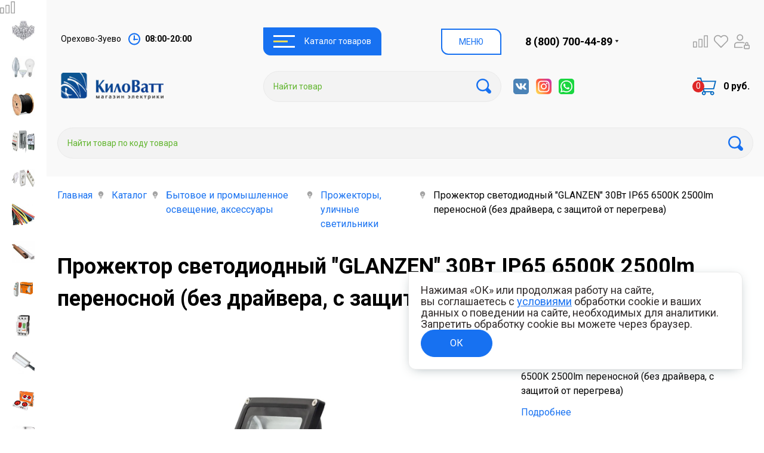

--- FILE ---
content_type: text/html; charset=UTF-8
request_url: https://kwatt-oz.ru/katalog/bytovoe-i-promyshlennoe-osveshchenie-aksessuary/prozhektory-ulichnye-svetilniki/prozhektor-svetodiodnyy-glanzen-30vt-ip65-6500k-2500lm-perenosnoy-bez-drayvera-s-zashchitoy-ot-pereg/
body_size: 86354
content:
<!DOCTYPE html>
<html lang="en">
    <head>
	<meta http-equiv="Content-Type" content="text/html; charset=UTF-8" />
<meta name="keywords" content="интернет-магазин, заказать, купить" />
<meta name="description" content="Прожектор светодиодный &amp;quot;GLANZEN&amp;quot; 30Вт IP65 6500К 2500lm переносной (без драйвера, с защитой от перегрева) по цене 1 020 руб. в КилоВатт" />
<link href="/bitrix/js/main/core/css/core.css?17677375523934" type="text/css" rel="stylesheet" />

<script type="text/javascript" data-skip-moving="true">(function(w, d, n) {var cl = "bx-core";var ht = d.documentElement;var htc = ht ? ht.className : undefined;if (htc === undefined || htc.indexOf(cl) !== -1){return;}var ua = n.userAgent;if (/(iPad;)|(iPhone;)/i.test(ua)){cl += " bx-ios";}else if (/Android/i.test(ua)){cl += " bx-android";}cl += (/(ipad|iphone|android|mobile|touch)/i.test(ua) ? " bx-touch" : " bx-no-touch");cl += w.devicePixelRatio && w.devicePixelRatio >= 2? " bx-retina": " bx-no-retina";var ieVersion = -1;if (/AppleWebKit/.test(ua)){cl += " bx-chrome";}else if ((ieVersion = getIeVersion()) > 0){cl += " bx-ie bx-ie" + ieVersion;if (ieVersion > 7 && ieVersion < 10 && !isDoctype()){cl += " bx-quirks";}}else if (/Opera/.test(ua)){cl += " bx-opera";}else if (/Gecko/.test(ua)){cl += " bx-firefox";}if (/Macintosh/i.test(ua)){cl += " bx-mac";}ht.className = htc ? htc + " " + cl : cl;function isDoctype(){if (d.compatMode){return d.compatMode == "CSS1Compat";}return d.documentElement && d.documentElement.clientHeight;}function getIeVersion(){if (/Opera/i.test(ua) || /Webkit/i.test(ua) || /Firefox/i.test(ua) || /Chrome/i.test(ua)){return -1;}var rv = -1;if (!!(w.MSStream) && !(w.ActiveXObject) && ("ActiveXObject" in w)){rv = 11;}else if (!!d.documentMode && d.documentMode >= 10){rv = 10;}else if (!!d.documentMode && d.documentMode >= 9){rv = 9;}else if (d.attachEvent && !/Opera/.test(ua)){rv = 8;}if (rv == -1 || rv == 8){var re;if (n.appName == "Microsoft Internet Explorer"){re = new RegExp("MSIE ([0-9]+[\.0-9]*)");if (re.exec(ua) != null){rv = parseFloat(RegExp.$1);}}else if (n.appName == "Netscape"){rv = 11;re = new RegExp("Trident/.*rv:([0-9]+[\.0-9]*)");if (re.exec(ua) != null){rv = parseFloat(RegExp.$1);}}}return rv;}})(window, document, navigator);</script>


<link href="/bitrix/js/ui/fonts/opensans/ui.font.opensans.css?17677375542003" type="text/css"  rel="stylesheet" />
<link href="/bitrix/js/main/popup/dist/main.popup.bundle.css?176773755226466" type="text/css"  rel="stylesheet" />
<link href="/bitrix/css/main/bootstrap.css?1767737601141508" type="text/css"  rel="stylesheet" />
<link href="/bitrix/css/main/themes/blue/style.css?1767737601401" type="text/css"  rel="stylesheet" />
<link href="/bitrix/cache/css/kw/new-kwatt/page_c326a693b249e7f2f3b5440836e98356/page_c326a693b249e7f2f3b5440836e98356_v1.css?1768541008110979" type="text/css"  rel="stylesheet" />
<link href="/bitrix/cache/css/kw/new-kwatt/template_5fcc2e60b01d47856e5e408c630a0501/template_5fcc2e60b01d47856e5e408c630a0501_v1.css?17685410071649654" type="text/css"  data-template-style="true" rel="stylesheet" />







<style>.grecaptcha-badge {display: none;}</style>
<link rel="preconnect" href="https://fonts.googleapis.com">
<link rel="preconnect" href="https://fonts.gstatic.com" crossorigin>
<link href="https://fonts.googleapis.com/css2?family=Roboto:wght@400;700&display=swap" rel="stylesheet"> 
<link href="/bitrix/templates/new-kwatt/fix.css";  type="text/css" rel="stylesheet" />



    <meta charset="utf-8" />
    <title>Купить прожектор светодиодный &quot;glanzen&quot; 30вт ip65 6500к 2500lm переносной (без драйвера, с защитой от перегрева) | КилоВатт</title>
    <meta name="viewport" content="width=device-width, initial-scale=1.0, maximum-scale=1.0, user-scalable=no">
    <link rel="stylesheet" href="https://cdn.jsdelivr.net/gh/fancyapps/fancybox@3.5.7/dist/jquery.fancybox.min.css" />    
      	
    <meta name="viewport" content="width=device-width, initial-scale=1.0" />
 
	

<link rel="stylesheet" href="https://cdn.jsdelivr.net/npm/@fancyapps/ui@5.0/dist/fancybox/fancybox.css"/> 

	
	
<!-- Yandex.Metrika counter -->
<noscript><div><img src="https://mc.yandex.ru/watch/66217747" style="position:absolute; left:-9999px;" alt="" /></div></noscript>
<!-- /Yandex.Metrika counter -->

		
      </head>
  <body>
	    <div class="wrapper">
		      <aside id="showside" class="aside-panel">
        <ul class="aside-panel__list">
    					<li class="aside-panel__item">
<a href="/katalog/interernoe-osveshchenie-i-aksessuary">
<img class="aside-panel__icon" src="/upload/iblock/eec/eec90221dbe7a5a7fc9dc2d4e417a9bf.jpg">
</a>
	<div class="aside-submenu">
	<div class="aside-submenu__box">			
			<div class="aside-submenu__title" id="bx_1847241719_10879"
	><a href="/katalog/interernoe-osveshchenie-i-aksessuary">
	Интерьерное освещение и аксессуары</a>
			</div>
<ul class="aside-submenu__grid">
				<div class="aside-submenu__item" id="bx_1847241719_10880">
				<a
					href="/katalog/interernoe-osveshchenie-i-aksessuary/aksessuary-dlya-svetilnikov-abazhury"
					title="Аксессуары для светильников, абажуры"
					><img class="aside-submenu__img" k-lazy-load="/upload/iblock/b53/b537aa513d96e12d8987660ec07516b0.png"> </a><span><a href="/katalog/interernoe-osveshchenie-i-aksessuary/aksessuary-dlya-svetilnikov-abazhury">Аксессуары для светильников, абажуры</a></span></div>				<div class="aside-submenu__item" id="bx_1847241719_10881">
				<a
					href="/katalog/interernoe-osveshchenie-i-aksessuary/bra-podsvetka-spoty"
					title="Бра, подсветка, споты"
					><img class="aside-submenu__img" k-lazy-load="/upload/iblock/8d0/8d05fcf0e441bda99b6359ede6fb5918.jpg"> </a><span><a href="/katalog/interernoe-osveshchenie-i-aksessuary/bra-podsvetka-spoty">Бра, подсветка, споты</a></span></div>				<div class="aside-submenu__item" id="bx_1847241719_10882">
				<a
					href="/katalog/interernoe-osveshchenie-i-aksessuary/vstraivaemye-i-nakladnye-tochechnye-potolochnye-svetilniki"
					title="Встраиваемые и накладные точечные потолочные светильники"
					><img class="aside-submenu__img" k-lazy-load="/upload/iblock/f93/f93cf10a5f290d813cc156b2a4796824.jpg"> </a><span><a href="/katalog/interernoe-osveshchenie-i-aksessuary/vstraivaemye-i-nakladnye-tochechnye-potolochnye-svetilniki">Встраиваемые и накладные точечные потолочные светильники</a></span></div>				<div class="aside-submenu__item" id="bx_1847241719_10883">
				<a
					href="/katalog/interernoe-osveshchenie-i-aksessuary/dekorativnoe-ulichnoe-osveshchenie"
					title="Декоративное уличное освещение"
					><img class="aside-submenu__img" k-lazy-load="/upload/iblock/88c/88cf7cad5e8529e3a1f8d626c9a4da6c.jpeg"> </a><span><a href="/katalog/interernoe-osveshchenie-i-aksessuary/dekorativnoe-ulichnoe-osveshchenie">Декоративное уличное освещение</a></span></div>				<div class="aside-submenu__item" id="bx_1847241719_10884">
				<a
					href="/katalog/interernoe-osveshchenie-i-aksessuary/lyustry"
					title="Люстры"
					><img class="aside-submenu__img" k-lazy-load="/upload/iblock/f48/f48146c38cbe4d492733199aa4bcf2d1.jpg"> </a><span><a href="/katalog/interernoe-osveshchenie-i-aksessuary/lyustry">Люстры</a></span></div>				<div class="aside-submenu__item" id="bx_1847241719_10885">
				<a
					href="/katalog/interernoe-osveshchenie-i-aksessuary/nastenno-potolochnye-svetilniki"
					title="Настенно-потолочные светильники"
					><img class="aside-submenu__img" k-lazy-load="/upload/iblock/a29/a2975ce71123ec163ffc0f92c4b6fe7f.jpg"> </a><span><a href="/katalog/interernoe-osveshchenie-i-aksessuary/nastenno-potolochnye-svetilniki">Настенно-потолочные светильники</a></span></div>				<div class="aside-submenu__item" id="bx_1847241719_10886">
				<a
					href="/katalog/interernoe-osveshchenie-i-aksessuary/nastolnye-lampy-nochniki"
					title="Настольные лампы, ночники"
					><img class="aside-submenu__img" k-lazy-load="/upload/iblock/450/450468318581df4f4b0dcb3c8f0905cd.jpg"> </a><span><a href="/katalog/interernoe-osveshchenie-i-aksessuary/nastolnye-lampy-nochniki">Настольные лампы, ночники</a></span></div>				<div class="aside-submenu__item" id="bx_1847241719_10887">
				<a
					href="/katalog/interernoe-osveshchenie-i-aksessuary/novogodnie-girlyandy-svetilniki-proektory"
					title="Новогодние гирлянды, светильники-проекторы"
					><img class="aside-submenu__img" k-lazy-load="/upload/iblock/df6/df6f6f1d2653cc249e3a6f4ef935a1b1.jpg"> </a><span><a href="/katalog/interernoe-osveshchenie-i-aksessuary/novogodnie-girlyandy-svetilniki-proektory">Новогодние гирлянды, светильники-проекторы</a></span></div>				<div class="aside-submenu__item" id="bx_1847241719_11204">
				<a
					href="/katalog/interernoe-osveshchenie-i-aksessuary/podsvetka-dlya-lestnits-i-stupeney"
					title="Подсветка для лестниц и ступеней"
					><img class="aside-submenu__img" k-lazy-load="/upload/iblock/a15/a1537cfd8b7015f3637269729e8654b6.jpg"> </a><span><a href="/katalog/interernoe-osveshchenie-i-aksessuary/podsvetka-dlya-lestnits-i-stupeney">Подсветка для лестниц и ступеней</a></span></div>				<div class="aside-submenu__item" id="bx_1847241719_10888">
				<a
					href="/katalog/interernoe-osveshchenie-i-aksessuary/svetodiodnaya-lenta-gibkiy-neon-profil-i-aksessuary-stroby"
					title="Светодиодная лента, гибкий неон, профиль и аксессуары, стробы"
					><img class="aside-submenu__img" k-lazy-load="/upload/iblock/2e3/2e3047d545ef648cf1321a84c9845708.jpeg"> </a><span><a href="/katalog/interernoe-osveshchenie-i-aksessuary/svetodiodnaya-lenta-gibkiy-neon-profil-i-aksessuary-stroby">Светодиодная лента, гибкий неон, профиль и аксессуары, стробы</a></span></div>				<div class="aside-submenu__item" id="bx_1847241719_10889">
				<a
					href="/katalog/interernoe-osveshchenie-i-aksessuary/torshery"
					title="Торшеры"
					><img class="aside-submenu__img" k-lazy-load="/upload/iblock/a09/a090a0fc8bdb67ca6e94a02838ac34b5.jpg"> </a><span><a href="/katalog/interernoe-osveshchenie-i-aksessuary/torshery">Торшеры</a></span></div>				<div class="aside-submenu__item" id="bx_1847241719_10890">
				<a
					href="/katalog/interernoe-osveshchenie-i-aksessuary/trekovye-sistemy"
					title="Трековые системы"
					><img class="aside-submenu__img" k-lazy-load="/upload/iblock/6e2/6e25433de5ab10e4718562c267ab00aa.jpg"> </a><span><a href="/katalog/interernoe-osveshchenie-i-aksessuary/trekovye-sistemy">Трековые системы</a></span></div></ul>
<div style="clear: both;"></div></div>
</div>
</li>    					<li class="aside-panel__item">
<a href="/katalog/lampy">
<img class="aside-panel__icon" src="/upload/iblock/aca/acadfd209d6361f57a27d93332e74c60.jpg">
</a>
	<div class="aside-submenu">
	<div class="aside-submenu__box">			
			<div class="aside-submenu__title" id="bx_4145281613_10912"
	><a href="/katalog/lampy">
	Лампы</a>
			</div>
<ul class="aside-submenu__grid">
				<div class="aside-submenu__item" id="bx_4145281613_11197">
				<a
					href="/katalog/lampy/gazorazryadnye-lampy-drl-drv-dnat-metallogalogenovye"
					title="Газоразрядные лампы (ДРЛ,ДРВ,ДНаТ)"
					><img class="aside-submenu__img" k-lazy-load="/upload/iblock/4e9/4e98fe3d5c4e5ae8c9f77de55d505cce.jpeg"> </a><span><a href="/katalog/lampy/gazorazryadnye-lampy-drl-drv-dnat-metallogalogenovye">Газоразрядные лампы (ДРЛ,ДРВ,ДНаТ)</a></span></div>				<div class="aside-submenu__item" id="bx_4145281613_11198">
				<a
					href="/katalog/lampy/lampy-nakalivaniya-i-galogenovye-lampy"
					title="Лампы накаливания и галогеновые лампы"
					><img class="aside-submenu__img" k-lazy-load="/upload/iblock/439/4390be1825b9e3f1e3c5bbc7e53ebb05.jpeg"> </a><span><a href="/katalog/lampy/lampy-nakalivaniya-i-galogenovye-lampy">Лампы накаливания и галогеновые лампы</a></span></div>				<div class="aside-submenu__item" id="bx_4145281613_11199">
				<a
					href="/katalog/lampy/lyuminestsentnye-i-energosberegayushchie-lampy"
					title="Люминесцентные и энергосберегающие лампы"
					><img class="aside-submenu__img" k-lazy-load="/upload/iblock/5f7/5f7ae9c19d736d506cf58a042502e879.jpeg"> </a><span><a href="/katalog/lampy/lyuminestsentnye-i-energosberegayushchie-lampy">Люминесцентные и энергосберегающие лампы</a></span></div>				<div class="aside-submenu__item" id="bx_4145281613_11200">
				<a
					href="/katalog/lampy/svetodiodnye-lampy"
					title="Светодиодные лампы"
					><img class="aside-submenu__img" k-lazy-load="/upload/iblock/3a4/3a44d1804fd28b61fda5a5268c861c4b.jpeg"> </a><span><a href="/katalog/lampy/svetodiodnye-lampy">Светодиодные лампы</a></span></div></ul>
<div style="clear: both;"></div></div>
</div>
</li>    					<li class="aside-panel__item">
<a href="/katalog/kabeli-i-provoda">
<img class="aside-panel__icon" src="/upload/iblock/8e7/8e79bd48ad4596e54121bcefe802b6fc.jpg">
</a>
	<div class="aside-submenu">
	<div class="aside-submenu__box">			
			<div class="aside-submenu__title" id="bx_2148846299_10891"
	><a href="/katalog/kabeli-i-provoda">
	Кабели и провода</a>
			</div>
<ul class="aside-submenu__grid">
				<div class="aside-submenu__item" id="bx_2148846299_11210">
				<a
					href="/katalog/kabeli-i-provoda/kabeli-bronirovannye-avbbshv-vbbshv-sip"
					title="Кабели бронированные АВБбШв, ВБбШв, СИП"
					><img class="aside-submenu__img" k-lazy-load="/upload/iblock/b03/b03295a983a966c71fcb14b1711fe381.jpg"> </a><span><a href="/katalog/kabeli-i-provoda/kabeli-bronirovannye-avbbshv-vbbshv-sip">Кабели бронированные АВБбШв, ВБбШв, СИП</a></span></div>				<div class="aside-submenu__item" id="bx_2148846299_11211">
				<a
					href="/katalog/kabeli-i-provoda/kabeli-gibkie-pvs-pugnp-shvvp"
					title="Кабели гибкие ПВС, ПУГНП, ШВВП"
					><img class="aside-submenu__img" k-lazy-load="/upload/iblock/7fc/7fc919b8504b5ba84899deb55287b687.jpg"> </a><span><a href="/katalog/kabeli-i-provoda/kabeli-gibkie-pvs-pugnp-shvvp">Кабели гибкие ПВС, ПУГНП, ШВВП</a></span></div>				<div class="aside-submenu__item" id="bx_2148846299_11212">
				<a
					href="/katalog/kabeli-i-provoda/kabeli-zhestkie-vvg-nym-punp-avvg"
					title="Кабели жесткие ВВГ, NYM, ПУНП, АВВГ"
					><img class="aside-submenu__img" k-lazy-load="/upload/iblock/215/215004f31c2053aceae0dbe5de9b0325.jpeg"> </a><span><a href="/katalog/kabeli-i-provoda/kabeli-zhestkie-vvg-nym-punp-avvg">Кабели жесткие ВВГ, NYM, ПУНП, АВВГ</a></span></div>				<div class="aside-submenu__item" id="bx_2148846299_11213">
				<a
					href="/katalog/kabeli-i-provoda/kabeli-spets-naznacheniya-internet-videonablyudenie-"
					title="Кабели спец.назначения: интернет, видеонаблюдение..."
					><img class="aside-submenu__img" k-lazy-load="/upload/iblock/831/831dd645fbf7f83b6ccd8a29f37f1eec.jpg"> </a><span><a href="/katalog/kabeli-i-provoda/kabeli-spets-naznacheniya-internet-videonablyudenie-">Кабели спец.назначения: интернет, видеонаблюдение...</a></span></div>				<div class="aside-submenu__item" id="bx_2148846299_11214">
				<a
					href="/katalog/kabeli-i-provoda/kabeli-termostoykie-rezinovye-vodopogruzhnye"
					title="Кабели термостойкие, резиновые, водопогружные"
					><img class="aside-submenu__img" k-lazy-load="/upload/iblock/e44/e4452201449d9e35c519889e869f98d5.jpg"> </a><span><a href="/katalog/kabeli-i-provoda/kabeli-termostoykie-rezinovye-vodopogruzhnye">Кабели термостойкие, резиновые, водопогружные</a></span></div>				<div class="aside-submenu__item" id="bx_2148846299_11215">
				<a
					href="/katalog/kabeli-i-provoda/provoda-odnozhilnye-montazhnye"
					title="Провода одножильные монтажные"
					><img class="aside-submenu__img" k-lazy-load="/upload/iblock/3e8/3e8041cd75b75414b302e387ba380abd.jpg"> </a><span><a href="/katalog/kabeli-i-provoda/provoda-odnozhilnye-montazhnye">Провода одножильные монтажные</a></span></div>				<div class="aside-submenu__item" id="bx_2148846299_11216">
				<a
					href="/katalog/kabeli-i-provoda/retro-provod-mezonin"
					title="Ретро провод &quot;МезонинЪ&quot;"
					><img class="aside-submenu__img" k-lazy-load="/upload/iblock/462/462e2c2946c61c790e2a3f69ce635210.jpg"> </a><span><a href="/katalog/kabeli-i-provoda/retro-provod-mezonin">Ретро провод &quot;МезонинЪ&quot;</a></span></div></ul>
<div style="clear: both;"></div></div>
</div>
</li>    					<li class="aside-panel__item">
<a href="/katalog/elektroshchitovoe-oborudovanie">
<img class="aside-panel__icon" src="/upload/iblock/e2b/e2bd847fafd8ccbc4cccbb546b3a648f.jpg">
</a>
	<div class="aside-submenu">
	<div class="aside-submenu__box">			
			<div class="aside-submenu__title" id="bx_510680952_10977"
	><a href="/katalog/elektroshchitovoe-oborudovanie">
	Электрощитовое оборудование</a>
			</div>
<ul class="aside-submenu__grid">
				<div class="aside-submenu__item" id="bx_510680952_10965">
				<a
					href="/katalog/elektroshchitovoe-oborudovanie/boksy-plastikovye"
					title="Боксы пластиковые"
					><img class="aside-submenu__img" k-lazy-load="/upload/iblock/bd7/bd77a64d8521ac743c37cdff0abf0681.jpg"> </a><span><a href="/katalog/elektroshchitovoe-oborudovanie/boksy-plastikovye">Боксы пластиковые</a></span></div>				<div class="aside-submenu__item" id="bx_510680952_10978">
				<a
					href="/katalog/elektroshchitovoe-oborudovanie/avtomaticheskie-vyklyuchateli"
					title="Автоматические выключатели"
					><img class="aside-submenu__img" k-lazy-load="/upload/iblock/c59/c59b77c73c593c650f277939b5646eef.jpg"> </a><span><a href="/katalog/elektroshchitovoe-oborudovanie/avtomaticheskie-vyklyuchateli">Автоматические выключатели</a></span></div>				<div class="aside-submenu__item" id="bx_510680952_10979">
				<a
					href="/katalog/elektroshchitovoe-oborudovanie/knopki-kontseviki-svetosignalnaya-armatura"
					title="Кнопки, концевики, светосигнальная арматура"
					><img class="aside-submenu__img" k-lazy-load="/upload/iblock/8f5/8f5bdc26830d5f9df269fb16bdf227ad.jpg"> </a><span><a href="/katalog/elektroshchitovoe-oborudovanie/knopki-kontseviki-svetosignalnaya-armatura">Кнопки, концевики, светосигнальная арматура</a></span></div>				<div class="aside-submenu__item" id="bx_510680952_10980">
				<a
					href="/katalog/elektroshchitovoe-oborudovanie/shchity-metallicheskie"
					title="Щиты металлические"
					><img class="aside-submenu__img" k-lazy-load="/upload/iblock/ac5/ac52da3ea80bc7b6c01202b2396763d1.png"> </a><span><a href="/katalog/elektroshchitovoe-oborudovanie/shchity-metallicheskie">Щиты металлические</a></span></div>				<div class="aside-submenu__item" id="bx_510680952_10981">
				<a
					href="/katalog/elektroshchitovoe-oborudovanie/plavkie-vstavki-i-aksessuary"
					title="Плавкие вставки и аксессуары"
					><img class="aside-submenu__img" k-lazy-load="/upload/iblock/8ff/8ff02eeeafbade1150ced16707af85d7.png"> </a><span><a href="/katalog/elektroshchitovoe-oborudovanie/plavkie-vstavki-i-aksessuary">Плавкие вставки и аксессуары</a></span></div>				<div class="aside-submenu__item" id="bx_510680952_10982">
				<a
					href="/katalog/elektroshchitovoe-oborudovanie/pribory-ucheta-elektroenergii"
					title="Приборы учета электроэнергии"
					><img class="aside-submenu__img" k-lazy-load="/upload/iblock/8f8/8f84b0a76802b959cdeb3a6f690ac2a4.jpg"> </a><span><a href="/katalog/elektroshchitovoe-oborudovanie/pribory-ucheta-elektroenergii">Приборы учета электроэнергии</a></span></div>				<div class="aside-submenu__item" id="bx_510680952_10983">
				<a
					href="/katalog/elektroshchitovoe-oborudovanie/prinadlezhnosti-dlya-sborki-shchitov-shiny-izolyatory-i-dr-"
					title="Принадлежности для сборки щитов (шины, изоляторы и др.)"
					><img class="aside-submenu__img" k-lazy-load="/upload/iblock/223/223bdb03e057b9fb00cf20d66cb0fbc3.jpg"> </a><span><a href="/katalog/elektroshchitovoe-oborudovanie/prinadlezhnosti-dlya-sborki-shchitov-shiny-izolyatory-i-dr-">Принадлежности для сборки щитов (шины, изоляторы и др.)</a></span></div>				<div class="aside-submenu__item" id="bx_510680952_10984">
				<a
					href="/katalog/elektroshchitovoe-oborudovanie/rastsepiteli-i-razediniteli-vyklyuchateli-rubilniki"
					title="Расцепители и разъединители (выключатели, рубильники)"
					><img class="aside-submenu__img" k-lazy-load="/upload/iblock/345/345ce3da84f9d3fcbe1c3e4967fcbc04.jpg"> </a><span><a href="/katalog/elektroshchitovoe-oborudovanie/rastsepiteli-i-razediniteli-vyklyuchateli-rubilniki">Расцепители и разъединители (выключатели, рубильники)</a></span></div>				<div class="aside-submenu__item" id="bx_510680952_10985">
				<a
					href="/katalog/elektroshchitovoe-oborudovanie/ustroystva-zashchity-tsepey"
					title="Устройства защиты цепей"
					><img class="aside-submenu__img" k-lazy-load="/upload/iblock/3bf/3bfd42c40fbbc28930af014f060c8086.jpg"> </a><span><a href="/katalog/elektroshchitovoe-oborudovanie/ustroystva-zashchity-tsepey">Устройства защиты цепей</a></span></div></ul>
<div style="clear: both;"></div></div>
</div>
</li>    					<li class="aside-panel__item">
<a href="/katalog/elektroustanovochnye-izdeliya">
<img class="aside-panel__icon" src="/upload/iblock/b81/b81960b6cb8f0fa103776d070c1b869e.jpg">
</a>
	<div class="aside-submenu">
	<div class="aside-submenu__box">			
			<div class="aside-submenu__title" id="bx_1769435118_10969"
	><a href="/katalog/elektroustanovochnye-izdeliya">
	Электроустановочные изделия</a>
			</div>
<ul class="aside-submenu__grid">
				<div class="aside-submenu__item" id="bx_1769435118_10970">
				<a
					href="/katalog/elektroustanovochnye-izdeliya/vilki-bytovye-gnezda-vyklyuchateli-dlya-bra"
					title="Вилки бытовые, гнезда, выключатели для бра"
					><img class="aside-submenu__img" k-lazy-load="/upload/iblock/a6f/a6fc0cb654189eae72f2294222e48af3.png"> </a><span><a href="/katalog/elektroustanovochnye-izdeliya/vilki-bytovye-gnezda-vyklyuchateli-dlya-bra">Вилки бытовые, гнезда, выключатели для бра</a></span></div>				<div class="aside-submenu__item" id="bx_1769435118_10971">
				<a
					href="/katalog/elektroustanovochnye-izdeliya/retro-elektrika-mezonin"
					title="Ретро электрика &quot;МезонинЪ&quot;"
					><img class="aside-submenu__img" k-lazy-load="/upload/iblock/a3b/a3b61b46eabce98497bde92a48b74205.jpg"> </a><span><a href="/katalog/elektroustanovochnye-izdeliya/retro-elektrika-mezonin">Ретро электрика &quot;МезонинЪ&quot;</a></span></div>				<div class="aside-submenu__item" id="bx_1769435118_10972">
				<a
					href="/katalog/elektroustanovochnye-izdeliya/rozetki-vyklyuchateli-ramki-komplektuyushchie-i-aksessuary"
					title="Розетки, выключатели, рамки, комплектующие и аксессуары"
					><img class="aside-submenu__img" k-lazy-load="/upload/iblock/e40/e40513fba1c0caccd833ec80b13edc68.jpg"> </a><span><a href="/katalog/elektroustanovochnye-izdeliya/rozetki-vyklyuchateli-ramki-komplektuyushchie-i-aksessuary">Розетки, выключатели, рамки, комплектующие и аксессуары</a></span></div>				<div class="aside-submenu__item" id="bx_1769435118_10973">
				<a
					href="/katalog/elektroustanovochnye-izdeliya/rozetochnye-moduli-vstraivaemye-kolonny-lyuchki-v-pol"
					title="Розеточные модули встраиваемые, колонны, лючки в пол"
					><img class="aside-submenu__img" k-lazy-load="/upload/iblock/a01/a019171dc9d574c33803369b237d0c15.jpg"> </a><span><a href="/katalog/elektroustanovochnye-izdeliya/rozetochnye-moduli-vstraivaemye-kolonny-lyuchki-v-pol">Розеточные модули встраиваемые, колонны, лючки в пол</a></span></div>				<div class="aside-submenu__item" id="bx_1769435118_11201">
				<a
					href="/katalog/elektroustanovochnye-izdeliya/rozetki-i-vyklyuchateli-distantsionnogo-upravleniya"
					title="Розетки и выключатели дистанционного управления"
					><img class="aside-submenu__img" k-lazy-load="/upload/iblock/b15/b15d26ceeabfdfeeaecee0ab68589d1e.jpg"> </a><span><a href="/katalog/elektroustanovochnye-izdeliya/rozetki-i-vyklyuchateli-distantsionnogo-upravleniya">Розетки и выключатели дистанционного управления</a></span></div>				<div class="aside-submenu__item" id="bx_1769435118_10974">
				<a
					href="/katalog/elektroustanovochnye-izdeliya/setevye-filtry-udliniteli-kolodki"
					title="Сетевые фильтры, удлинители, колодки"
					><img class="aside-submenu__img" k-lazy-load="/upload/iblock/b81/b817dd252244b11f0944c894e924d553.jpg"> </a><span><a href="/katalog/elektroustanovochnye-izdeliya/setevye-filtry-udliniteli-kolodki">Сетевые фильтры, удлинители, колодки</a></span></div>				<div class="aside-submenu__item" id="bx_1769435118_10975">
				<a
					href="/katalog/elektroustanovochnye-izdeliya/troyniki-adaptery-perekhodniki"
					title="Тройники, адаптеры, переходники"
					><img class="aside-submenu__img" k-lazy-load="/upload/iblock/0f0/0f02fbfd668d4cf9d79be48f0a51f495.jpg"> </a><span><a href="/katalog/elektroustanovochnye-izdeliya/troyniki-adaptery-perekhodniki">Тройники, адаптеры, переходники</a></span></div>				<div class="aside-submenu__item" id="bx_1769435118_10976">
				<a
					href="/katalog/elektroustanovochnye-izdeliya/shtepselnye-razemy-kauchuk-plastik-dlya-elektroplit"
					title="Штепсельные разъемы:  каучук, пластик, для электроплит"
					><img class="aside-submenu__img" k-lazy-load="/upload/iblock/d75/d759c567d4bf73a12178ad8be642d44c.png"> </a><span><a href="/katalog/elektroustanovochnye-izdeliya/shtepselnye-razemy-kauchuk-plastik-dlya-elektroplit">Штепсельные разъемы:  каучук, пластик, для электроплит</a></span></div></ul>
<div style="clear: both;"></div></div>
</div>
</li>    					<li class="aside-panel__item">
<a href="/katalog/elektroizoliruyushchie-sredstva-izolyatsiya-i-sredstva-zashchity">
<img class="aside-panel__icon" src="/upload/iblock/348/3482d24280042f60f261a3e28ce0f39a.jpg">
</a>
	<div class="aside-submenu">
	<div class="aside-submenu__box">			
			<div class="aside-submenu__title" id="bx_4034805332_10963"
	><a href="/katalog/elektroizoliruyushchie-sredstva-izolyatsiya-i-sredstva-zashchity">
	Электроизолирующие средства: изоляция и средства защиты</a>
			</div>
<ul class="aside-submenu__grid">
				<div class="aside-submenu__item" id="bx_4034805332_10964">
				<a
					href="/katalog/elektroizoliruyushchie-sredstva-izolyatsiya-i-sredstva-zashchity/dielektricheskie-sredstva-znaki-plakaty"
					title="Диэлектрические средства, знаки, плакаты"
					><img class="aside-submenu__img" k-lazy-load="/upload/iblock/5cf/5cf81461582da9dd735e5e9ecf647ede.jpg"> </a><span><a href="/katalog/elektroizoliruyushchie-sredstva-izolyatsiya-i-sredstva-zashchity/dielektricheskie-sredstva-znaki-plakaty">Диэлектрические средства, знаки, плакаты</a></span></div>				<div class="aside-submenu__item" id="bx_4034805332_10966">
				<a
					href="/katalog/elektroizoliruyushchie-sredstva-izolyatsiya-i-sredstva-zashchity/izolyatsionnaya-lenta-"
					title="Изоляционная лента "
					><img class="aside-submenu__img" k-lazy-load="/upload/iblock/c2f/c2fa0d0e1fbfdbe7373175456fc8255e.jpg"> </a><span><a href="/katalog/elektroizoliruyushchie-sredstva-izolyatsiya-i-sredstva-zashchity/izolyatsionnaya-lenta-">Изоляционная лента </a></span></div>				<div class="aside-submenu__item" id="bx_4034805332_10967">
				<a
					href="/katalog/elektroizoliruyushchie-sredstva-izolyatsiya-i-sredstva-zashchity/sistemy-zazemleniya-ustroystva-elektrozashchity"
					title="Системы заземления, устройства электрозащиты"
					><img class="aside-submenu__img" k-lazy-load="/upload/iblock/cd3/cd3eb7113e3aa2558918d6fab8019aaf.jpg"> </a><span><a href="/katalog/elektroizoliruyushchie-sredstva-izolyatsiya-i-sredstva-zashchity/sistemy-zazemleniya-ustroystva-elektrozashchity">Системы заземления, устройства электрозащиты</a></span></div>				<div class="aside-submenu__item" id="bx_4034805332_10968">
				<a
					href="/katalog/elektroizoliruyushchie-sredstva-izolyatsiya-i-sredstva-zashchity/trubki-izoliruyushchie-kembriki"
					title="Трубки изолирующие, кембрики"
					><img class="aside-submenu__img" k-lazy-load="/upload/iblock/bc1/bc1431ff98614f1a95d16b05a30731b3.jpg"> </a><span><a href="/katalog/elektroizoliruyushchie-sredstva-izolyatsiya-i-sredstva-zashchity/trubki-izoliruyushchie-kembriki">Трубки изолирующие, кембрики</a></span></div></ul>
<div style="clear: both;"></div></div>
</div>
</li>    					<li class="aside-panel__item">
<a href="/katalog/kabelnesushchie-sistemy-i-aksessuary">
<img class="aside-panel__icon" src="/upload/iblock/dfa/dfaa8df1927f855c3074638981871810.jpg">
</a>
	<div class="aside-submenu">
	<div class="aside-submenu__box">			
			<div class="aside-submenu__title" id="bx_2272857794_10892"
	><a href="/katalog/kabelnesushchie-sistemy-i-aksessuary">
	Кабельнесущие системы и аксессуары</a>
			</div>
<ul class="aside-submenu__grid">
				<div class="aside-submenu__item" id="bx_2272857794_10893">
				<a
					href="/katalog/kabelnesushchie-sistemy-i-aksessuary/kabel-kanaly-pvkh-metallicheskie-lotki-i-aksessuary"
					title="Кабель-каналы ПВХ, металлические лотки и аксессуары"
					><img class="aside-submenu__img" k-lazy-load="/upload/iblock/5de/5deca655eb4debe7cf17a5b13fa5f731.jpg"> </a><span><a href="/katalog/kabelnesushchie-sistemy-i-aksessuary/kabel-kanaly-pvkh-metallicheskie-lotki-i-aksessuary">Кабель-каналы ПВХ, металлические лотки и аксессуары</a></span></div>				<div class="aside-submenu__item" id="bx_2272857794_10894">
				<a
					href="/katalog/kabelnesushchie-sistemy-i-aksessuary/zazhimy-wago-klemmnye-kolodki-skrutki-zazhimy-krokodil"
					title="Зажимы WAGO, клеммные колодки, скрутки, зажимы &quot;крокодил&quot;"
					><img class="aside-submenu__img" k-lazy-load="/upload/iblock/0c1/0c10ed7ee32a490b25b294b4c52c9973.jpg"> </a><span><a href="/katalog/kabelnesushchie-sistemy-i-aksessuary/zazhimy-wago-klemmnye-kolodki-skrutki-zazhimy-krokodil">Зажимы WAGO, клеммные колодки, скрутки, зажимы &quot;крокодил&quot;</a></span></div>				<div class="aside-submenu__item" id="bx_2272857794_10895">
				<a
					href="/katalog/kabelnesushchie-sistemy-i-aksessuary/krepezh-dlya-kabelya-trub-pvkh-metallorukava-gofry"
					title="Крепеж для кабеля, труб ПВХ, металлорукава, гофры"
					><img class="aside-submenu__img" k-lazy-load="/upload/iblock/0a3/0a3b76e6bcd323a34741427fcb7db2aa.jpg"> </a><span><a href="/katalog/kabelnesushchie-sistemy-i-aksessuary/krepezh-dlya-kabelya-trub-pvkh-metallorukava-gofry">Крепеж для кабеля, труб ПВХ, металлорукава, гофры</a></span></div>				<div class="aside-submenu__item" id="bx_2272857794_10896">
				<a
					href="/katalog/kabelnesushchie-sistemy-i-aksessuary/gofra-truby-metallorukav"
					title="Гофра, трубы, металлорукав"
					><img class="aside-submenu__img" k-lazy-load="/upload/iblock/a3c/a3c9be80e8f2b0aeaed7dd676623512b.jpg"> </a><span><a href="/katalog/kabelnesushchie-sistemy-i-aksessuary/gofra-truby-metallorukav">Гофра, трубы, металлорукав</a></span></div>				<div class="aside-submenu__item" id="bx_2272857794_10897">
				<a
					href="/katalog/kabelnesushchie-sistemy-i-aksessuary/mufty-soedinitelnye-zalivnye-termousadochnye"
					title="Муфты соединительные, заливные, термоусадочные"
					><img class="aside-submenu__img" k-lazy-load="/upload/iblock/36f/36fda04d0c8968745ab3888241ecc43d.jpg"> </a><span><a href="/katalog/kabelnesushchie-sistemy-i-aksessuary/mufty-soedinitelnye-zalivnye-termousadochnye">Муфты соединительные, заливные, термоусадочные</a></span></div>				<div class="aside-submenu__item" id="bx_2272857794_10898">
				<a
					href="/katalog/kabelnesushchie-sistemy-i-aksessuary/nakonechniki-i-gilzy-soedinitelnye"
					title="Наконечники и гильзы соединительные"
					><img class="aside-submenu__img" k-lazy-load="/upload/iblock/bd0/bd05f5065ea9eb8970fa8265f5cc7b81.jpg"> </a><span><a href="/katalog/kabelnesushchie-sistemy-i-aksessuary/nakonechniki-i-gilzy-soedinitelnye">Наконечники и гильзы соединительные</a></span></div>				<div class="aside-submenu__item" id="bx_2272857794_10899">
				<a
					href="/katalog/kabelnesushchie-sistemy-i-aksessuary/raspaechnye-korobki-i-podrozetniki"
					title="Распаечные коробки и подрозетники"
					><img class="aside-submenu__img" k-lazy-load="/upload/iblock/15d/15d901cb00fd4ef21d29d57b54b9f3da.jpg"> </a><span><a href="/katalog/kabelnesushchie-sistemy-i-aksessuary/raspaechnye-korobki-i-podrozetniki">Распаечные коробки и подрозетники</a></span></div>				<div class="aside-submenu__item" id="bx_2272857794_10900">
				<a
					href="/katalog/kabelnesushchie-sistemy-i-aksessuary/szhimy-otvetvitelnye"
					title="Сжимы ответвительные"
					><img class="aside-submenu__img" k-lazy-load="/upload/iblock/41e/41ea4e48a27f852d273c78b62f8cf239.jpg"> </a><span><a href="/katalog/kabelnesushchie-sistemy-i-aksessuary/szhimy-otvetvitelnye">Сжимы ответвительные</a></span></div>				<div class="aside-submenu__item" id="bx_2272857794_10901">
				<a
					href="/katalog/kabelnesushchie-sistemy-i-aksessuary/sip-lep-armatura"
					title="СИП, ЛЭП арматура"
					><img class="aside-submenu__img" k-lazy-load="/upload/iblock/730/730595cd16da49a07b86d39923045a38.jpg"> </a><span><a href="/katalog/kabelnesushchie-sistemy-i-aksessuary/sip-lep-armatura">СИП, ЛЭП арматура</a></span></div></ul>
<div style="clear: both;"></div></div>
</div>
</li>    					<li class="aside-panel__item">
<a href="/katalog/mnogofunktsionalnye-rele-i-detektory">
<img class="aside-panel__icon" src="/upload/iblock/cca/cca5e5767c5e4ab82cdb87b4bae03c55.jpg">
</a>
	<div class="aside-submenu">
	<div class="aside-submenu__box">			
			<div class="aside-submenu__title" id="bx_398857043_10913"
	><a href="/katalog/mnogofunktsionalnye-rele-i-detektory">
	Многофункциональные реле и детекторы</a>
			</div>
<ul class="aside-submenu__grid">
				<div class="aside-submenu__item" id="bx_398857043_10914">
				<a
					href="/katalog/mnogofunktsionalnye-rele-i-detektory/datchiki-dvizheniya-zvuka"
					title="Датчики движения, звука"
					><img class="aside-submenu__img" k-lazy-load="/upload/iblock/5e5/5e5ce084fde34c31263576d2c6fd3744.jpg"> </a><span><a href="/katalog/mnogofunktsionalnye-rele-i-detektory/datchiki-dvizheniya-zvuka">Датчики движения, звука</a></span></div>				<div class="aside-submenu__item" id="bx_398857043_10915">
				<a
					href="/katalog/mnogofunktsionalnye-rele-i-detektory/impulsnye-bistabilnye-rele"
					title="Импульсные (бистабильные) реле"
					><img class="aside-submenu__img" k-lazy-load="/upload/iblock/c32/c32d2a59423bfdc452a67059d044676b.jpg"> </a><span><a href="/katalog/mnogofunktsionalnye-rele-i-detektory/impulsnye-bistabilnye-rele">Импульсные (бистабильные) реле</a></span></div>				<div class="aside-submenu__item" id="bx_398857043_10916">
				<a
					href="/katalog/mnogofunktsionalnye-rele-i-detektory/rele-vremeni-taymery"
					title="Реле времени, таймеры"
					><img class="aside-submenu__img" k-lazy-load="/upload/iblock/91d/91dbacdc8ffac2a2e410954fe61e7795.jpg"> </a><span><a href="/katalog/mnogofunktsionalnye-rele-i-detektory/rele-vremeni-taymery">Реле времени, таймеры</a></span></div>				<div class="aside-submenu__item" id="bx_398857043_10917">
				<a
					href="/katalog/mnogofunktsionalnye-rele-i-detektory/rele-kontrolya-temperatury-urovnya-zhidkosti-termoregulyatory"
					title="Реле контроля температуры, уровня жидкости, терморегуляторы"
					><img class="aside-submenu__img" k-lazy-load="/upload/iblock/662/6623a6bb222fde8c63613e15857f70ea.jpg"> </a><span><a href="/katalog/mnogofunktsionalnye-rele-i-detektory/rele-kontrolya-temperatury-urovnya-zhidkosti-termoregulyatory">Реле контроля температуры, уровня жидкости, терморегуляторы</a></span></div>				<div class="aside-submenu__item" id="bx_398857043_10918">
				<a
					href="/katalog/mnogofunktsionalnye-rele-i-detektory/rele-napryazheniya-kontrolya-faz-ogranichiteli-moshchnosti"
					title="Реле напряжения, контроля фаз, ограничители мощности"
					><img class="aside-submenu__img" k-lazy-load="/upload/iblock/5a8/5a8869fd38cef527dbe09349ef10b569.jpg"> </a><span><a href="/katalog/mnogofunktsionalnye-rele-i-detektory/rele-napryazheniya-kontrolya-faz-ogranichiteli-moshchnosti">Реле напряжения, контроля фаз, ограничители мощности</a></span></div>				<div class="aside-submenu__item" id="bx_398857043_10919">
				<a
					href="/katalog/mnogofunktsionalnye-rele-i-detektory/fotorele-detektory-osveshcheniya"
					title="Фотореле, детекторы освещения"
					><img class="aside-submenu__img" k-lazy-load="/upload/iblock/2f3/2f393caa2e013aad7952e0161895bac2.jpg"> </a><span><a href="/katalog/mnogofunktsionalnye-rele-i-detektory/fotorele-detektory-osveshcheniya">Фотореле, детекторы освещения</a></span></div></ul>
<div style="clear: both;"></div></div>
</div>
</li>    					<li class="aside-panel__item">
<a href="/katalog/kontaktory-promezhutochnye-rele-avtomaty-zashchity-dvigatelya">
<img class="aside-panel__icon" src="/upload/iblock/088/0886fd67e29e82c978f98fffb6abbed2.jpg">
</a>
	<div class="aside-submenu">
	<div class="aside-submenu__box">			
			<div class="aside-submenu__title" id="bx_1623270341_10902"
	><a href="/katalog/kontaktory-promezhutochnye-rele-avtomaty-zashchity-dvigatelya">
	Контакторы, промежуточные реле, автоматы защиты двигателя</a>
			</div>
<ul class="aside-submenu__grid">
				<div class="aside-submenu__item" id="bx_1623270341_10903">
				<a
					href="/katalog/kontaktory-promezhutochnye-rele-avtomaty-zashchity-dvigatelya/avtomaticheskie-vyklyuchateli-zashchity-dvigateley"
					title="Автоматические выключатели защиты двигателей"
					><img class="aside-submenu__img" k-lazy-load="/upload/iblock/538/538cf9508b1ad365a5e8207811343461.jpg"> </a><span><a href="/katalog/kontaktory-promezhutochnye-rele-avtomaty-zashchity-dvigatelya/avtomaticheskie-vyklyuchateli-zashchity-dvigateley">Автоматические выключатели защиты двигателей</a></span></div>				<div class="aside-submenu__item" id="bx_1623270341_10905">
				<a
					href="/katalog/kontaktory-promezhutochnye-rele-avtomaty-zashchity-dvigatelya/kontaktory-puskateli"
					title="Контакторы (пускатели)"
					><img class="aside-submenu__img" k-lazy-load="/upload/iblock/7c5/7c5278b6924a518eca2cdb8ace51749e.jpg"> </a><span><a href="/katalog/kontaktory-promezhutochnye-rele-avtomaty-zashchity-dvigatelya/kontaktory-puskateli">Контакторы (пускатели)</a></span></div>				<div class="aside-submenu__item" id="bx_1623270341_10906">
				<a
					href="/katalog/kontaktory-promezhutochnye-rele-avtomaty-zashchity-dvigatelya/promezhutochnye-rele"
					title="Промежуточные реле"
					><img class="aside-submenu__img" k-lazy-load="/upload/iblock/f3e/f3efd4b0e4a9654117dfa9162d30e67d.jpg"> </a><span><a href="/katalog/kontaktory-promezhutochnye-rele-avtomaty-zashchity-dvigatelya/promezhutochnye-rele">Промежуточные реле</a></span></div></ul>
<div style="clear: both;"></div></div>
</div>
</li>    					<li class="aside-panel__item">
<a href="/katalog/bytovoe-i-promyshlennoe-osveshchenie-aksessuary">
<img class="aside-panel__icon" src="/upload/iblock/6be/6bea7013b073b9014dde8a26d1189748.jpg">
</a>
	<div class="aside-submenu">
	<div class="aside-submenu__box">			
			<div class="aside-submenu__title" id="bx_3614220853_10841"
	><a href="/katalog/bytovoe-i-promyshlennoe-osveshchenie-aksessuary">
	Бытовое и промышленное освещение, аксессуары</a>
			</div>
<ul class="aside-submenu__grid">
				<div class="aside-submenu__item" id="bx_3614220853_10842">
				<a
					href="/katalog/bytovoe-i-promyshlennoe-osveshchenie-aksessuary/aksessuary-dlya-lamp-i-svetilnikov"
					title="Аксессуары для ламп и светильников"
					><img class="aside-submenu__img" k-lazy-load="/upload/iblock/54f/54f0ecfc89f08bd33d2a500fc25b19ab.jpg"> </a><span><a href="/katalog/bytovoe-i-promyshlennoe-osveshchenie-aksessuary/aksessuary-dlya-lamp-i-svetilnikov">Аксессуары для ламп и светильников</a></span></div>				<div class="aside-submenu__item" id="bx_3614220853_10843">
				<a
					href="/katalog/bytovoe-i-promyshlennoe-osveshchenie-aksessuary/paneli-svetodiodnye"
					title="Панели светодиодные"
					><img class="aside-submenu__img" k-lazy-load="/upload/iblock/109/109718c33aff2dadb46c51b009dc9263.jpg"> </a><span><a href="/katalog/bytovoe-i-promyshlennoe-osveshchenie-aksessuary/paneli-svetodiodnye">Панели светодиодные</a></span></div>				<div class="aside-submenu__item" id="bx_3614220853_10844">
				<a
					href="/katalog/bytovoe-i-promyshlennoe-osveshchenie-aksessuary/perenosnye-svetilniki"
					title="Переносные светильники"
					><img class="aside-submenu__img" k-lazy-load="/upload/iblock/d6d/d6dcff7b71437d8b081aaff3da24c11c.jpg"> </a><span><a href="/katalog/bytovoe-i-promyshlennoe-osveshchenie-aksessuary/perenosnye-svetilniki">Переносные светильники</a></span></div>				<div class="aside-submenu__item" id="bx_3614220853_10845">
				<a
					href="/katalog/bytovoe-i-promyshlennoe-osveshchenie-aksessuary/prozhektory-ulichnye-svetilniki"
					title="Прожекторы, уличные светильники"
					><img class="aside-submenu__img" k-lazy-load="/upload/iblock/7cd/7cd0a8db36cd068b46e2044fc2e03686.jpg"> </a><span><a href="/katalog/bytovoe-i-promyshlennoe-osveshchenie-aksessuary/prozhektory-ulichnye-svetilniki">Прожекторы, уличные светильники</a></span></div>				<div class="aside-submenu__item" id="bx_3614220853_10846">
				<a
					href="/katalog/bytovoe-i-promyshlennoe-osveshchenie-aksessuary/svetilniki-na-stolb-svetilniki-podvesnye"
					title="Светильники на столб, светильники подвесные"
					><img class="aside-submenu__img" k-lazy-load="/upload/iblock/ed3/ed34cee4faa54f1baff8a88faba01d4e.jpg"> </a><span><a href="/katalog/bytovoe-i-promyshlennoe-osveshchenie-aksessuary/svetilniki-na-stolb-svetilniki-podvesnye">Светильники на столб, светильники подвесные</a></span></div>				<div class="aside-submenu__item" id="bx_3614220853_10847">
				<a
					href="/katalog/bytovoe-i-promyshlennoe-osveshchenie-aksessuary/svetilniki-banya-sauna"
					title="Светильники баня, сауна"
					><img class="aside-submenu__img" k-lazy-load="/upload/iblock/f1a/f1a249386a29d6da076d7afe5e1a0b8a.jpeg"> </a><span><a href="/katalog/bytovoe-i-promyshlennoe-osveshchenie-aksessuary/svetilniki-banya-sauna">Светильники баня, сауна</a></span></div>				<div class="aside-submenu__item" id="bx_3614220853_10848">
				<a
					href="/katalog/bytovoe-i-promyshlennoe-osveshchenie-aksessuary/svetilniki-dlya-rassady-obluchateli-spets-naznacheniya"
					title="Светильники для рассады, облучатели, спец назначения."
					><img class="aside-submenu__img" k-lazy-load="/upload/iblock/8cb/8cbdcba99b58a8dce81b9fb70d64dddd.jpg"> </a><span><a href="/katalog/bytovoe-i-promyshlennoe-osveshchenie-aksessuary/svetilniki-dlya-rassady-obluchateli-spets-naznacheniya">Светильники для рассады, облучатели, спец назначения.</a></span></div>				<div class="aside-submenu__item" id="bx_3614220853_10849">
				<a
					href="/katalog/bytovoe-i-promyshlennoe-osveshchenie-aksessuary/bytovye-svetodiodnye-svetilniki"
					title="Бытовые светодиодные светильники"
					><img class="aside-submenu__img" k-lazy-load="/upload/iblock/608/608b9e4dabab48975221f25926cdfeea.jpg"> </a><span><a href="/katalog/bytovoe-i-promyshlennoe-osveshchenie-aksessuary/bytovye-svetodiodnye-svetilniki">Бытовые светодиодные светильники</a></span></div>				<div class="aside-submenu__item" id="bx_3614220853_10850">
				<a
					href="/katalog/bytovoe-i-promyshlennoe-osveshchenie-aksessuary/fonari-"
					title="Фонари "
					><img class="aside-submenu__img" k-lazy-load="/upload/iblock/10c/10c435dde2369ca3f04ad6167545828a.jpg"> </a><span><a href="/katalog/bytovoe-i-promyshlennoe-osveshchenie-aksessuary/fonari-">Фонари </a></span></div></ul>
<div style="clear: both;"></div></div>
</div>
</li>    					<li class="aside-panel__item">
<a href="/katalog/bytovaya-elektrotekhnika">
<img class="aside-panel__icon" src="/upload/iblock/80a/80aa07716bb1ab860c86e0e62a924b81.jpg">
</a>
	<div class="aside-submenu">
	<div class="aside-submenu__box">			
			<div class="aside-submenu__title" id="bx_2691404451_10829"
	><a href="/katalog/bytovaya-elektrotekhnika">
	Бытовая электротехника</a>
			</div>
<ul class="aside-submenu__grid">
				<div class="aside-submenu__item" id="bx_2691404451_11217">
				<a
					href="/katalog/bytovaya-elektrotekhnika/avtoaksessuary"
					title="Автоаксессуары"
					><img class="aside-submenu__img" k-lazy-load="/upload/iblock/6cf/6cf7d9a2ff9802ebec35dd2dda2fbc40.jpg"> </a><span><a href="/katalog/bytovaya-elektrotekhnika/avtoaksessuary">Автоаксессуары</a></span></div>				<div class="aside-submenu__item" id="bx_2691404451_10830">
				<a
					href="/katalog/bytovaya-elektrotekhnika/ventilyatory-bytovye"
					title="Вентиляторы бытовые"
					><img class="aside-submenu__img" k-lazy-load="/upload/iblock/0dd/0ddf79769f6cbd5120e933f04026fd74.jpg"> </a><span><a href="/katalog/bytovaya-elektrotekhnika/ventilyatory-bytovye">Вентиляторы бытовые</a></span></div>				<div class="aside-submenu__item" id="bx_2691404451_10831">
				<a
					href="/katalog/bytovaya-elektrotekhnika/moyki-vysokogo-davleniya"
					title="Мойки высокого давления"
					><img class="aside-submenu__img" k-lazy-load="/upload/iblock/ae4/ae41f1ff6319cd1f74aa6321a7052af9.jpg"> </a><span><a href="/katalog/bytovaya-elektrotekhnika/moyki-vysokogo-davleniya">Мойки высокого давления</a></span></div>				<div class="aside-submenu__item" id="bx_2691404451_10832">
				<a
					href="/katalog/bytovaya-elektrotekhnika/zvonki-i-komplektuyushchie"
					title="Звонки и комплектующие"
					><img class="aside-submenu__img" k-lazy-load="/upload/iblock/f6a/f6ae4381b245ecf8797f49dc05b2bd3a.png"> </a><span><a href="/katalog/bytovaya-elektrotekhnika/zvonki-i-komplektuyushchie">Звонки и комплектующие</a></span></div>				<div class="aside-submenu__item" id="bx_2691404451_10833">
				<a
					href="/katalog/bytovaya-elektrotekhnika/kipyatilniki"
					title="Кипятильники"
					><img class="aside-submenu__img" k-lazy-load="/upload/iblock/0bd/0bdeb54c9769da7a60980b76c1caa752.jpg"> </a><span><a href="/katalog/bytovaya-elektrotekhnika/kipyatilniki">Кипятильники</a></span></div>				<div class="aside-submenu__item" id="bx_2691404451_10834">
				<a
					href="/katalog/bytovaya-elektrotekhnika/konditsionery"
					title="Кондиционеры"
					><img class="aside-submenu__img" k-lazy-load="/upload/iblock/b37/b37eca92c119eca0b00178bb3f21ec0b.png"> </a><span><a href="/katalog/bytovaya-elektrotekhnika/konditsionery">Кондиционеры</a></span></div>				<div class="aside-submenu__item" id="bx_2691404451_10835">
				<a
					href="/katalog/bytovaya-elektrotekhnika/lovushki-otpugivateli-dlya-vrediteley-i-nasekomykh"
					title="Ловушки, отпугиватели для вредителей и насекомых"
					><img class="aside-submenu__img" k-lazy-load="/upload/iblock/f3e/f3e2ceb36429b175b3072d5b9ec41453.png"> </a><span><a href="/katalog/bytovaya-elektrotekhnika/lovushki-otpugivateli-dlya-vrediteley-i-nasekomykh">Ловушки, отпугиватели для вредителей и насекомых</a></span></div>				<div class="aside-submenu__item" id="bx_2691404451_10836">
				<a
					href="/katalog/bytovaya-elektrotekhnika/portativnye-elektricheskie-plitki-"
					title="Портативные электрические плитки "
					><img class="aside-submenu__img" k-lazy-load="/upload/iblock/591/59144ae08b681af649be5fbfb8401306.jpg"> </a><span><a href="/katalog/bytovaya-elektrotekhnika/portativnye-elektricheskie-plitki-">Портативные электрические плитки </a></span></div>				<div class="aside-submenu__item" id="bx_2691404451_10837">
				<a
					href="/katalog/bytovaya-elektrotekhnika/khozyaystvennye-tovary"
					title="Хозяйственные товары"
					><img class="aside-submenu__img" k-lazy-load="/upload/iblock/63f/63f0cb1c83c91378126b365f07ffd6f4.jpg"> </a><span><a href="/katalog/bytovaya-elektrotekhnika/khozyaystvennye-tovary">Хозяйственные товары</a></span></div>				<div class="aside-submenu__item" id="bx_2691404451_10839">
				<a
					href="/katalog/bytovaya-elektrotekhnika/elektricheskie-chayniki"
					title="Электрические чайники"
					><img class="aside-submenu__img" k-lazy-load="/upload/iblock/ecf/ecf25167c55e2287320382dfbda379d7.jpg"> </a><span><a href="/katalog/bytovaya-elektrotekhnika/elektricheskie-chayniki">Электрические чайники</a></span></div>				<div class="aside-submenu__item" id="bx_2691404451_10840">
				<a
					href="/katalog/bytovaya-elektrotekhnika/elektropribory-dlya-vyzhiganiya-doski"
					title="Электроприборы для выжигания, доски"
					><img class="aside-submenu__img" k-lazy-load="/upload/iblock/21a/21afaf19eb4187c1f799756c476384f3.jpg"> </a><span><a href="/katalog/bytovaya-elektrotekhnika/elektropribory-dlya-vyzhiganiya-doski">Электроприборы для выжигания, доски</a></span></div></ul>
<div style="clear: both;"></div></div>
</div>
</li>    					<li class="aside-panel__item">
<a href="/katalog/inzhenernaya-santekhnika">
<img class="aside-panel__icon" src="/upload/iblock/349/349113594139f98311adb916f43338f7.jpg">
</a>
	<div class="aside-submenu">
	<div class="aside-submenu__box">			
			<div class="aside-submenu__title" id="bx_962773785_10866"
	><a href="/katalog/inzhenernaya-santekhnika">
	Инженерная сантехника</a>
			</div>
<ul class="aside-submenu__grid">
				<div class="aside-submenu__item" id="bx_962773785_10867">
				<a
					href="/katalog/inzhenernaya-santekhnika/vodonagrevateli"
					title="Водонагреватели"
					><img class="aside-submenu__img" k-lazy-load="/upload/iblock/085/0855e3ef13958affa345fe22bcb1d02a.jpg"> </a><span><a href="/katalog/inzhenernaya-santekhnika/vodonagrevateli">Водонагреватели</a></span></div>				<div class="aside-submenu__item" id="bx_962773785_11205">
				<a
					href="/katalog/inzhenernaya-santekhnika/gazovye-kotly-i-kolonki"
					title="Газовые котлы и колонки"
					><img class="aside-submenu__img" k-lazy-load="/upload/iblock/429/429e5d3c9cde93fcf1f0d716f4f98073.jpg"> </a><span><a href="/katalog/inzhenernaya-santekhnika/gazovye-kotly-i-kolonki">Газовые котлы и колонки</a></span></div>				<div class="aside-submenu__item" id="bx_962773785_10868">
				<a
					href="/katalog/inzhenernaya-santekhnika/komplekty-protiv-utechki-vody"
					title="Комплекты против утечки воды"
					><img class="aside-submenu__img" k-lazy-load="/upload/iblock/c12/c1217dcd14332b58eab8a3fbe4ad09f7.png"> </a><span><a href="/katalog/inzhenernaya-santekhnika/komplekty-protiv-utechki-vody">Комплекты против утечки воды</a></span></div>				<div class="aside-submenu__item" id="bx_962773785_10869">
				<a
					href="/katalog/inzhenernaya-santekhnika/nasosy-shlangi-i-aksessuary"
					title="Насосы, шланги и аксессуары"
					><img class="aside-submenu__img" k-lazy-load="/upload/iblock/e5b/e5b8f7283197ef47196844f019fbb67c.jpg"> </a><span><a href="/katalog/inzhenernaya-santekhnika/nasosy-shlangi-i-aksessuary">Насосы, шланги и аксессуары</a></span></div>				<div class="aside-submenu__item" id="bx_962773785_10870">
				<a
					href="/katalog/inzhenernaya-santekhnika/umyvalniki"
					title="Умывальники"
					><img class="aside-submenu__img" k-lazy-load="/upload/iblock/453/453dc9631aca533cd64070e144a0037c.png"> </a><span><a href="/katalog/inzhenernaya-santekhnika/umyvalniki">Умывальники</a></span></div>				<div class="aside-submenu__item" id="bx_962773785_10871">
				<a
					href="/katalog/inzhenernaya-santekhnika/elektricheskie-sushilki-polotentsesushiteli"
					title="Электрические сушилки, полотенцесушители"
					><img class="aside-submenu__img" k-lazy-load="/upload/iblock/8c6/8c6d489514220359a1c3ec5332dbc8bc.jpg"> </a><span><a href="/katalog/inzhenernaya-santekhnika/elektricheskie-sushilki-polotentsesushiteli">Электрические сушилки, полотенцесушители</a></span></div>				<div class="aside-submenu__item" id="bx_962773785_10872">
				<a
					href="/katalog/inzhenernaya-santekhnika/elektrokotly"
					title="Электрокотлы"
					><img class="aside-submenu__img" k-lazy-load="/upload/iblock/c1f/c1f81689ed2e4ba87be27bf4284a4210.png"> </a><span><a href="/katalog/inzhenernaya-santekhnika/elektrokotly">Электрокотлы</a></span></div></ul>
<div style="clear: both;"></div></div>
</div>
</li>    					<li class="aside-panel__item">
<a href="/katalog/teplye-poly-aksessuary">
<img class="aside-panel__icon" src="/upload/iblock/ea5/ea5a35acfeb3f69d54c719b927a2419e.jpg">
</a>
<div class="aside-submenu w-fit whitespace-no-wrap"><div class="aside-submenu__box">			<div class="aside-submenu__title mb-0" id="bx_1315304335_10960"
	><a href="/katalog/teplye-poly-aksessuary">
	Теплые полы, аксессуары</a>
			</div>
	</div>
</div>
</li>    					<li class="aside-panel__item">
<a href="/katalog/ventilyatsiya">
<img class="aside-panel__icon" src="/upload/iblock/3c5/3c5ae388656e47c96e1c4c54a588dd27.png">
</a>
	<div class="aside-submenu">
	<div class="aside-submenu__box">			
			<div class="aside-submenu__title" id="bx_3489752620_10851"
	><a href="/katalog/ventilyatsiya">
	Вентиляция</a>
			</div>
<ul class="aside-submenu__grid">
				<div class="aside-submenu__item" id="bx_3489752620_10852">
				<a
					href="/katalog/ventilyatsiya/ventilyatsionnye-reshetki-lyuchki"
					title="Вентиляционные решетки, лючки"
					><img class="aside-submenu__img" k-lazy-load="/upload/iblock/380/380712196484c3d75a774310e131637c.png"> </a><span><a href="/katalog/ventilyatsiya/ventilyatsionnye-reshetki-lyuchki">Вентиляционные решетки, лючки</a></span></div>				<div class="aside-submenu__item" id="bx_3489752620_10853">
				<a
					href="/katalog/ventilyatsiya/vytyazhnye-ventilyatory-aksessuary"
					title="Вытяжные вентиляторы, аксессуары"
					><img class="aside-submenu__img" k-lazy-load="/upload/iblock/c1d/c1d493d2325a2d07e4dadba72fd6b991.png"> </a><span><a href="/katalog/ventilyatsiya/vytyazhnye-ventilyatory-aksessuary">Вытяжные вентиляторы, аксессуары</a></span></div>				<div class="aside-submenu__item" id="bx_3489752620_10854">
				<a
					href="/katalog/ventilyatsiya/sistema-vozdukhovodov-komplektuyushchie"
					title="Система воздуховодов, комплектующие"
					><img class="aside-submenu__img" k-lazy-load="/upload/iblock/ddc/ddc4c9f692d541eb97d85af2192b2cc4.png"> </a><span><a href="/katalog/ventilyatsiya/sistema-vozdukhovodov-komplektuyushchie">Система воздуховодов, комплектующие</a></span></div></ul>
<div style="clear: both;"></div></div>
</div>
</li>    					<li class="aside-panel__item">
<a href="/katalog/antenny-aksessuary">
<img class="aside-panel__icon" src="/upload/iblock/17d/17d3bd393eb71c1de69689a72c57a191.png">
</a>
	<div class="aside-submenu">
	<div class="aside-submenu__box">			
			<div class="aside-submenu__title" id="bx_2802210490_10824"
	><a href="/katalog/antenny-aksessuary">
	Антенны, аксессуары</a>
			</div>
<ul class="aside-submenu__grid">
				<div class="aside-submenu__item" id="bx_2802210490_10825">
				<a
					href="/katalog/antenny-aksessuary/aksessuary-dlya-antenn"
					title="Аксессуары для антенн"
					><img class="aside-submenu__img" k-lazy-load="/upload/iblock/f16/f16c88a0d14909f17c7806eb52c36d64.png"> </a><span><a href="/katalog/antenny-aksessuary/aksessuary-dlya-antenn">Аксессуары для антенн</a></span></div>				<div class="aside-submenu__item" id="bx_2802210490_10826">
				<a
					href="/katalog/antenny-aksessuary/antenny"
					title="Антенны"
					><img class="aside-submenu__img" k-lazy-load="/upload/iblock/eee/eee6b0be888559c92766f38aeba9c1a3.png"> </a><span><a href="/katalog/antenny-aksessuary/antenny">Антенны</a></span></div>				<div class="aside-submenu__item" id="bx_2802210490_10827">
				<a
					href="/katalog/antenny-aksessuary/kronshteyny-polki"
					title="Кронштейны,полки"
					><img class="aside-submenu__img" k-lazy-load="/upload/iblock/9c4/9c4f65b1cedac92e479985cc82d9e994.png"> </a><span><a href="/katalog/antenny-aksessuary/kronshteyny-polki">Кронштейны,полки</a></span></div>				<div class="aside-submenu__item" id="bx_2802210490_11218">
				<a
					href="/katalog/antenny-aksessuary/sistemy-usileniya-sotovoy-svyazi"
					title="Системы усиления сотовой связи"
					><img class="aside-submenu__img" k-lazy-load="/upload/iblock/36e/36ed0553acf617aed6ff3ce96a71914e.jpg"> </a><span><a href="/katalog/antenny-aksessuary/sistemy-usileniya-sotovoy-svyazi">Системы усиления сотовой связи</a></span></div>				<div class="aside-submenu__item" id="bx_2802210490_10828">
				<a
					href="/katalog/antenny-aksessuary/tsifrovye-resivery-smart-pristavki"
					title="Цифровые ресиверы, smart приставки"
					><img class="aside-submenu__img" k-lazy-load="/upload/iblock/23d/23dd5c467ea51426723e7655b03ad72e.png"> </a><span><a href="/katalog/antenny-aksessuary/tsifrovye-resivery-smart-pristavki">Цифровые ресиверы, smart приставки</a></span></div></ul>
<div style="clear: both;"></div></div>
</div>
</li>    </ul>
        <div class="aside-panel__bg"></div>
      </aside>
      <div class="wrapper-page">
        <header class="header">
          <div class="header-wrapper">
            <div class="header__cell">
              <button         class="btn btn_rounded-semi btn_main px-4 xxxl:px-5 hidden md:flex lg:hidden js-open-modal" data-modal="1">
                <img class="mr-4 xxxxl:mr-7" src="/upload/img/burger.svg" /><span>Каталог товаров</span>
                  </button>
  <button class="btn btn_rounded-semi uppercase btn_main px-4 xxxl:px-5 flex md:hidden dropdown"><span class="cross-ico">Меню</span><span class="hidden"><svg version="1.1" id="Layer_1" xmlns="http://www.w3.org/2000/svg" xmlns:xlink="http://www.w3.org/1999/xlink" x="0px" y="0px"
	 width="20px" height="20px" viewBox="0 0 25 25" enable-background="new 0 0 25 25" xml:space="preserve">
<g>
	<g>
		<path fill="var(--mustard)" d="M13.881,12.5L24.714,1.667c0.382-0.381,0.382-1,0-1.381s-0.999-0.381-1.381,0L12.5,11.119L1.667,0.286
			c-0.381-0.381-1-0.381-1.381,0s-0.381,1,0,1.381L11.119,12.5L0.286,23.333c-0.381,0.382-0.381,0.999,0,1.381
			C0.477,24.904,0.727,25,0.977,25s0.5-0.096,0.69-0.286L12.5,13.881l10.833,10.833c0.19,0.19,0.44,0.286,0.69,0.286
			s0.5-0.096,0.69-0.286c0.382-0.382,0.382-0.999,0-1.381L13.881,12.5z"/>
	</g>
</g>
</svg></span></button>
              <div class="dropdown-content font-bold dropdown-content-mob uppercase text-don-juan">
              <ul class="header__list w-full xs:flex-col md:flex-row my-7 xs:mx-7 md:mx-0 lg:mx-7 xxl:mx-0 xs:text-basic md:text-sm lg:text-lg gap-1">
			<li><a class="blue-hover-text" href="/katalog/" class="selected">Каталог</a></li>
		
			<li><a class="blue-hover-text" href="/kak-sdelat-zakaz/oformlenie-zakaza/">Как сделать заказ?</a></li>
		
			<li><a class="blue-hover-text" href="/dostavka/">Доставка</a></li>
		
			<li><a class="blue-hover-text" href="/oplata/">Оплата</a></li>
		
			<li><a class="blue-hover-text" href="/otzyvy-o-nas/">Отзывы</a></li>
		
			<li><a class="blue-hover-text" href="/kontakty/">Контакты</a></li>
		
</ul>
              </div>
                            <div class="header-city hidden lg:flex lg:flex-col xs:text-sm">          
                <div class="flex justify-between whitespace-no-wrap mb-1" value="oz"><span class="mr-3">Орехово-Зуево</span
                ><span class="hidden lg:flex"
                  ><img src="/upload/img/watch.svg" alt="" /><span
                    class="font-bold ml-2"
                    > 08:00-20:00</span
                  ></span
                ></div>
                              </div>
              <a class="header__logo" href="/"
                ><img class="header__logo-img" src="/upload/img/logo.png" alt=""
              /></a>
            </div>
            <div class="header__cell">
              <div class="items-center justify-between hidden md:flex">
              <a href="/katalog"
                  class="btn btn_rounded-semi btn_main px-4 xxxl:px-5 hidden lg:flex "
                >
                  <img
                    class="mr-4 xxxxl:mr-7"
                    src="/upload/img/burger.svg"
                  /><span>Каталог товаров</span>
                </a>
                <!-- <button
                  class="btn btn_rounded-semi btn_main px-4 xxxl:px-5 hidden lg:flex js-open-modal" data-modal="1"
                >
                  <img
                    class="mr-4 xxxxl:mr-7"
                    src="/upload/img/burger.svg"
                  /><span>Каталог товаров</span>
                </button> -->
                <nav class="header-nav hidden xxl:block">
            <ul class="header__list w-full xs:flex-col md:flex-row my-7 xs:mx-7 md:mx-0 lg:mx-7 xxl:mx-0 xs:text-basic md:text-sm lg:text-lg gap-1">
			<li><a class="blue-hover-text" href="/katalog/" class="selected">Каталог</a></li>
		
			<li><a class="blue-hover-text" href="/kak-sdelat-zakaz/oformlenie-zakaza/">Как сделать заказ?</a></li>
		
			<li><a class="blue-hover-text" href="/dostavka/">Доставка</a></li>
		
			<li><a class="blue-hover-text" href="/oplata/">Оплата</a></li>
		
			<li><a class="blue-hover-text" href="/otzyvy-o-nas/">Отзывы</a></li>
		
			<li><a class="blue-hover-text" href="/kontakty/">Контакты</a></li>
		
</ul>
          </nav>
                <button
                  class="btn btn_white-blue btn_rounded-semi uppercase btn_main hidden md:flex xxl:hidden dropdown"><span class="cross-ico">Меню</span><span class="hidden"><svg version="1.1" id="Layer_1" xmlns="http://www.w3.org/2000/svg" xmlns:xlink="http://www.w3.org/1999/xlink" x="0px" y="0px"
	 width="20px" height="20px" viewBox="0 0 25 25" enable-background="new 0 0 25 25" xml:space="preserve">
<g>
	<g>
		<path fill="var(--mustard)" d="M13.881,12.5L24.714,1.667c0.382-0.381,0.382-1,0-1.381s-0.999-0.381-1.381,0L12.5,11.119L1.667,0.286
			c-0.381-0.381-1-0.381-1.381,0s-0.381,1,0,1.381L11.119,12.5L0.286,23.333c-0.381,0.382-0.381,0.999,0,1.381
			C0.477,24.904,0.727,25,0.977,25s0.5-0.096,0.69-0.286L12.5,13.881l10.833,10.833c0.19,0.19,0.44,0.286,0.69,0.286
			s0.5-0.096,0.69-0.286c0.382-0.382,0.382-0.999,0-1.381L13.881,12.5z"/>
	</g>
</g>
</svg></span></button>
<div class="flex items-center lg:hidden">
					<a class="mr-1 sm:mr-3 w-6 h-6" href="https://vk.com/kilowattoz"><img src="/upload/img/vk.svg" alt="" /></a>
					<a class="mr-1 sm:mr-3 w-6 h-6" href="https://www.instagram.com/kilovatt.oz/"><img src="/upload/img/instagram.svg" alt="" /></a>
					<a class="mr-3 w-6 h-6" href="https://wa.me/79099176468"><img src="/upload/img/whatsapp.svg" alt="" /></a>
				  </div>
              </div>
              <div id="smart-title-search" class="bx-searchtitle theme-blue header-search">
	<form class="w-full" id="title-search" action="/katalog/search/index.php">
		<div class="flex items-center bx-input-group">
			<input id="smart-title-search-input" placeholder="Найти товар" type="text" name="q" value="" autocomplete="off" class="header-search__input bx-form-control"/>
			<span class="bx-input-group-btn">
				<span class="bx-searchtitle-preloader " id="smart-title-search_preloader_item"></span>
				<button class="" type="submit" name="s"></button>
			</span>
		</div>
	</form>
</div>
    <div class="flex items-center relative telephone-wr md:hidden">
    <div class="w-6 h-6 xxl:hidden">
        <img class="w-6 h-6" src="/upload/img/phone-call.svg" alt=""/>
    </div>
    <div class="xxl:block hidden">
        <a class="ya-phone" href="tel:88007004489">8 (800) 700-44-89</a>
    </div>
    <div class="absolute telephone bg-white border-gray flex items-center flex-col py-3 md:py-4 px-2 md:px-5 gap-2 top-0 left-0 whitespace-no-wrap text-sm md:text-base">
        <a class="ya-phone flex flex-col w-full text-don-juan" href="tel:+78007004489"><span class="font-bold">+7 (800) 700-44-89</span>
            <span class="text-sm text-silver">Орехово-Зуево</span>
        </a>
                </a>
        <hr class="bg-don-juan w-full">
                <div class="flex flex-col w-full">
            <span class="text-sm text-silver">E-mail</span>
            <a class="text-sm text-don-juan" href="mailto:id.kilowatt@yandex.ru">id.kilowatt@yandex.ru</a>
                    </div>
    </div>
</div>                  <button id="button" class="block md:hidden">
                  <img id="img-search"
                class="block md:hidden"
                src="/upload/img/header-search-btn.svg"
                alt=""
              />
</button>
            </div>
            <div class="header__cell">
              <div class="right_header flex justify-between">
              <div class="hidden font-bold md:px-5 md:py-4 md:flex items-center relative telephone-wr whitespace-no-wrap" style="font-size:17px;">
    <div class="lg:hidden">
        <img class="w-6 h-6" src="/upload/img/phone-call.svg" alt=""/>
    </div>
    <div class="lg:flex hidden xs:text-basic md:text-sm lg:text-lg items-center mr-1">
        <a class="ya-phone hover:text-blue" href="tel:88007004489">8 (800) 700-44-89</a>
        <span class="ml-1">
            <svg width="7" height="5" viewBox="0 0 7 5" fill="none" xmlns="http://www.w3.org/2000/svg">
            <path d="M5.55157 0.0181274H1.45448C1.05285 0.0181274 0.815132 0.46773 1.04127 0.799648L3.08402 3.79799C3.28217 4.08883 3.71079 4.08939 3.90971 3.79907L5.96405 0.800736C6.19139 0.468921 5.9538 0.0181274 5.55157 0.0181274Z" fill="#333333"></path>
            </svg>
        </span>
    </div>
    <div class="absolute telephone bg-white border-gray flex items-center flex-col py-4 px-5 gap-2 top-0 left-0 whitespace-no-wrap text-sm md:text-base">
    <a class="ya-phone flex flex-col w-full text-don-juan hover:text-blue" href="tel:88007004489"><span class="font-bold text-lg">8 (800) 700-44-89</span>
        <span class="text-sm text-silver">Орехово-Зуево</span>
    </a>
        <hr class="bg-don-juan w-full">
        <div class="flex flex-col w-full">
        <span class="text-sm text-silver">E-mail</span>
        <a class="text-sm text-don-juan hover:text-blue mb-4" href="mailto:id.kilowatt@yandex.ru">id.kilowatt@yandex.ru<br><span class="text-sm text-silver">Орехово-Зуево</span></a>
            </div>
    </div>
</div>                <div class="header-tools">
                  <div class="relative">
                    <a class="header-basket__body" href="/katalog/compare.php">
                      <svg width="25" height="25" viewBox="0 0 25 25" fill="none" xmlns="http://www.w3.org/2000/svg">
                        <g clip-path="url(#clip0)">
                        <path d="M15.2083 8.36804H9.86107C9.47753 8.36804 9.16663 8.67894 9.16663 9.06249V21.9097C9.16663 22.2932 9.47753 22.6042 9.86107 22.6042H15.2083C15.5918 22.6042 15.9027 22.2932 15.9027 21.9097V9.06249C15.9027 8.67894 15.5918 8.36804 15.2083 8.36804ZM14.4444 21.2153H10.5555V9.75693H14.4444V21.2153Z" fill="#A3A3A3"/>
                        <path d="M24.3056 2.32639H18.9584C18.5748 2.32639 18.2639 2.63729 18.2639 3.02083V21.9097C18.2639 22.2933 18.5748 22.6042 18.9584 22.6042H24.3056C24.6891 22.6042 25 22.2933 25 21.9097V3.02083C25 2.63729 24.6891 2.32639 24.3056 2.32639ZM23.6111 21.2153H19.6528V3.71527H23.6111V21.2153Z" fill="#A3A3A3"/>
                        <path d="M6.04167 12.6042H0.694444C0.310903 12.6042 0 12.9151 0 13.2986V21.9792C0 22.3627 0.310903 22.6736 0.694444 22.6736H6.04167C6.42521 22.6736 6.73611 22.3627 6.73611 21.9792V13.2986C6.73611 12.9151 6.42521 12.6042 6.04167 12.6042ZM5.34722 21.2153H1.38889V13.993H5.34722V21.2153Z" fill="#A3A3A3"/>
                        </g>
                        <defs>
                        <clipPath id="clip0">
                        <rect width="25" height="25" fill="white"/>
                        </clipPath>
                        </defs>
                      </svg>
                      <div id="comp_d0cded87f636a526721aeece75c39060"><div id="compareList9J9wbd" class=" ">
<a href="/katalog/compare.php"><!--'start_frame_cache_compareList9J9wbd'--><!--'end_frame_cache_compareList9J9wbd'--></a></div>
</div>                    </a>
                  </div>
									<a id="want" class="relative" href="/whishlist"><svg width="24" height="23" viewBox="0 0 24 23" fill="none" xmlns="http://www.w3.org/2000/svg">
<path d="M22.0373 2.82289C20.7959 1.54418 19.0565 0.816613 17.234 0.813916C15.4101 0.815939 13.6688 1.54312 12.4255 2.82207L12.0018 3.25116L11.578 2.82207C9.11101 0.277512 4.95858 0.131382 2.30343 2.49561C2.18578 2.60042 2.07215 2.70927 1.96278 2.82207C-0.654261 5.52725 -0.654261 9.70799 1.96278 12.4132L11.3791 21.9295C11.7048 22.2591 12.2477 22.2732 12.5916 21.961C12.6029 21.9508 12.6139 21.9403 12.6245 21.9295L22.0374 12.4132C24.6542 9.70828 24.6542 5.52778 22.0373 2.82289ZM20.7962 11.2813H20.7953L12.0018 20.1696L3.20738 11.2813C1.20811 9.21426 1.20811 6.02017 3.20738 3.95316C5.02296 2.06734 8.09006 1.9491 10.0579 3.68902C10.1534 3.7735 10.2453 3.8616 10.3335 3.95316L11.3791 5.01026C11.7236 5.33836 12.2799 5.33836 12.6245 5.01026L13.6701 3.95397C15.4857 2.06816 18.5528 1.94991 20.5206 3.68984C20.6161 3.77432 20.708 3.86241 20.7962 3.95397C22.8129 6.02426 22.8276 9.22419 20.7962 11.2813Z" fill="#A3A3A3"/>
</svg>
<div class="header-basket__counter text-white text-sm hidden col">0</div></a>
<div class="cab-hover">
  <a href="/personal"><svg width="26" height="26" viewBox="0 0 26 26" fill="none" xmlns="http://www.w3.org/2000/svg">
    <path d="M9.74999 11.3919C6.76322 11.3919 4.33325 8.9621 4.33325 5.97533C4.33325 2.98856 6.76322 0.558594 9.74999 0.558594C12.7368 0.558594 15.1667 2.98856 15.1667 5.97533C15.1667 8.9621 12.7368 11.3919 9.74999 11.3919ZM9.74999 2.18359C7.65923 2.18359 5.95825 3.88437 5.95825 5.97533C5.95825 8.06609 7.65923 9.76686 9.74999 9.76686C11.8407 9.76686 13.5417 8.06609 13.5417 5.97533C13.5417 3.88437 11.8407 2.18359 9.74999 2.18359Z" fill="#A3A3A3"/>
    <path d="M24.1042 25.4753H18.1458C17.1004 25.4753 16.25 24.6249 16.25 23.5793V19.7878C16.25 18.7422 17.1004 17.8918 18.1458 17.8918H24.1042C25.1496 17.8918 26 18.7422 26 19.7878V23.5793C26 24.6249 25.1496 25.4753 24.1042 25.4753ZM18.1458 19.5168C17.9964 19.5168 17.875 19.6382 17.875 19.7878V23.5793C17.875 23.7289 17.9964 23.8503 18.1458 23.8503H24.1042C24.2536 23.8503 24.375 23.7289 24.375 23.5793V19.7878C24.375 19.6382 24.2536 19.5168 24.1042 19.5168H18.1458Z" fill="#A3A3A3"/>
    <path d="M23.0208 19.5169H19.2292C18.7807 19.5169 18.4167 19.1529 18.4167 18.7044V16.2669C18.4167 14.7742 19.6321 13.5586 21.125 13.5586C22.6179 13.5586 23.8333 14.7742 23.8333 16.2669V18.7044C23.8333 19.1529 23.4693 19.5169 23.0208 19.5169ZM20.0417 17.8919H22.2083V16.2669C22.2083 15.67 21.7219 15.1836 21.125 15.1836C20.5281 15.1836 20.0417 15.67 20.0417 16.2669V17.8919Z" fill="#A3A3A3"/>
    <path d="M13.5417 23.3086H0.8125C0.363998 23.3086 0 22.9446 0 22.4961V18.7044C0 15.8672 2.30856 13.5586 5.14577 13.5586H14.625C15.5307 13.5586 16.4222 13.798 17.2023 14.2519C17.5901 14.4772 17.7211 14.9745 17.4959 15.3623C17.2706 15.7513 16.7733 15.8812 16.3843 15.6559C15.8525 15.3472 15.2435 15.1836 14.625 15.1836H5.14577C3.20457 15.1836 1.625 16.7632 1.625 18.7044V21.6836H13.5417C13.9902 21.6836 14.3542 22.0476 14.3542 22.4961C14.3542 22.9446 13.9902 23.3086 13.5417 23.3086Z" fill="#A3A3A3"/>
    </svg>
    <div class="cab-hover__box border-solid text-lg border-gray p-4 bg-white z-10">
              <p class="font-bold text-don-juan">Вы не авторизированы<br></p>
        <a class="btn btn_rounded btn_small w-full my-2" href="/auth/">Авторизация</a>
        <a class="btn btn_rounded btn_small w-full" href="/auth/registration/">Регистрация</a>    </div>
  </a>
</div>
                </div>
              </div>
              <div class="basket_header flex justify-between">
                <div class="items-center hidden lg:flex">
                  <a class="mr-3" href="https://vk.com/kilowattoz"><img src="/upload/img/vk.svg" alt="" /></a>
				  <a class="mr-3" href="https://www.instagram.com/kilovatt.oz/"><img src="/upload/img/instagram.svg" alt="" /></a>
                  <a href="https://wa.me/79099176468"><img src="/upload/img/whatsapp.svg" alt="" /></a>
                </div>
                <div id="bx_basketFKauiI" class="bx-basket bx-opener"><!--'start_frame_cache_bx_basketFKauiI'-->	<div class="header-basket ml-7">
	<a class="header-basket__body" href="/personal/basket.php"
><img src="/upload/img/cart.svg" alt="" />
<div class="header-basket__counter basco" data-count="0"></div
></a>
<a href="/personal/basket.php" class="header-basket__price">0 руб.</a>
</div>
<div class="add-product-status bg-white text-blue rounded-md p-3">Товар добавлен в корзину</div><!--'end_frame_cache_bx_basketFKauiI'--></div>
              </div>
            </div>
          </div>
        </header>
						<div class="modal" data-modal="1">
	<div class="section-page-main grid-cols-1 md:grid-cols-2 lg:grid-cols-3 xxl:grid-cols-4 gap-x-8 gap-y-12">
	<div class="section-page-box" id="bx_1041172224_11253" data-value="1">
				<a class="flex items-start text-black" href="/katalog/rasprodazha/"><img class="mr-4" src=/upload/iblock/d7b/d7bf81df27b897e4e1608937d4066ee7.jpg><span>Распродажа</span></a></div>
	<div class="section-page-box" id="bx_1041172224_10824" data-value="2">
				<a class="flex items-start text-black" href="/katalog/antenny-aksessuary/"><img class="mr-4" src=/upload/iblock/17d/17d3bd393eb71c1de69689a72c57a191.png><span>Антенны, аксессуары</span></a>
		<ul class=" wrapper-boxes ml-17" style="height:fit-content;">
		<div class="section-page-box" id="bx_1041172224_10825" data-value="1">
				<a class="flex items-start text-black" href="/katalog/antenny-aksessuary/aksessuary-dlya-antenn/"><img class="mr-4" src=/upload/iblock/f16/f16c88a0d14909f17c7806eb52c36d64.png><span>Аксессуары для антенн</span></a></div>
		<div class="section-page-box" id="bx_1041172224_10826" data-value="2">
				<a class="flex items-start text-black" href="/katalog/antenny-aksessuary/antenny/"><img class="mr-4" src=/upload/iblock/eee/eee6b0be888559c92766f38aeba9c1a3.png><span>Антенны</span></a></div>
		<div class="section-page-box" id="bx_1041172224_10827" data-value="3">
				<a class="flex items-start text-black" href="/katalog/antenny-aksessuary/kronshteyny-polki/"><img class="mr-4" src=/upload/iblock/9c4/9c4f65b1cedac92e479985cc82d9e994.png><span>Кронштейны,полки</span></a></div>
		<div class="hidden flex-col s-more"><div class="section-page-box" id="bx_1041172224_11218" data-value="4">
				<a class="flex items-start text-black" href="/katalog/antenny-aksessuary/sistemy-usileniya-sotovoy-svyazi/"><img class="mr-4" src=/upload/iblock/36e/36ed0553acf617aed6ff3ce96a71914e.jpg><span>Системы усиления сотовой связи</span></a></div>
		<div class="section-page-box" id="bx_1041172224_10828" data-value="5">
				<a class="flex items-start text-black" href="/katalog/antenny-aksessuary/tsifrovye-resivery-smart-pristavki/"><img class="mr-4" src=/upload/iblock/23d/23dd5c467ea51426723e7655b03ad72e.png><span>Цифровые ресиверы, smart приставки</span></a></div>
		</ul>
	</div>
	<div class="section-page-box" id="bx_1041172224_10829" data-value="1">
				<a class="flex items-start text-black" href="/katalog/bytovaya-elektrotekhnika/"><img class="mr-4" src=/upload/iblock/80a/80aa07716bb1ab860c86e0e62a924b81.jpg><span>Бытовая электротехника</span></a>
		<ul class=" wrapper-boxes ml-17" style="height:fit-content;">
		<div class="section-page-box" id="bx_1041172224_11217" data-value="1">
				<a class="flex items-start text-black" href="/katalog/bytovaya-elektrotekhnika/avtoaksessuary/"><img class="mr-4" src=/upload/iblock/6cf/6cf7d9a2ff9802ebec35dd2dda2fbc40.jpg><span>Автоаксессуары</span></a></div>
		<div class="section-page-box" id="bx_1041172224_10830" data-value="2">
				<a class="flex items-start text-black" href="/katalog/bytovaya-elektrotekhnika/ventilyatory-bytovye/"><img class="mr-4" src=/upload/iblock/0dd/0ddf79769f6cbd5120e933f04026fd74.jpg><span>Вентиляторы бытовые</span></a></div>
		<div class="section-page-box" id="bx_1041172224_10831" data-value="3">
				<a class="flex items-start text-black" href="/katalog/bytovaya-elektrotekhnika/moyki-vysokogo-davleniya/"><img class="mr-4" src=/upload/iblock/ae4/ae41f1ff6319cd1f74aa6321a7052af9.jpg><span>Мойки высокого давления</span></a></div>
		<div class="hidden flex-col s-more"><div class="section-page-box" id="bx_1041172224_10832" data-value="4">
				<a class="flex items-start text-black" href="/katalog/bytovaya-elektrotekhnika/zvonki-i-komplektuyushchie/"><img class="mr-4" src=/upload/iblock/f6a/f6ae4381b245ecf8797f49dc05b2bd3a.png><span>Звонки и комплектующие</span></a></div>
		<div class="section-page-box" id="bx_1041172224_10833" data-value="5">
				<a class="flex items-start text-black" href="/katalog/bytovaya-elektrotekhnika/kipyatilniki/"><img class="mr-4" src=/upload/iblock/0bd/0bdeb54c9769da7a60980b76c1caa752.jpg><span>Кипятильники</span></a></div>
		<div class="section-page-box" id="bx_1041172224_10834" data-value="6">
				<a class="flex items-start text-black" href="/katalog/bytovaya-elektrotekhnika/konditsionery/"><img class="mr-4" src=/upload/iblock/b37/b37eca92c119eca0b00178bb3f21ec0b.png><span>Кондиционеры</span></a></div>
		<div class="section-page-box" id="bx_1041172224_10835" data-value="7">
				<a class="flex items-start text-black" href="/katalog/bytovaya-elektrotekhnika/lovushki-otpugivateli-dlya-vrediteley-i-nasekomykh/"><img class="mr-4" src=/upload/iblock/f3e/f3e2ceb36429b175b3072d5b9ec41453.png><span>Ловушки, отпугиватели для вредителей и насекомых</span></a></div>
		<div class="section-page-box" id="bx_1041172224_10836" data-value="8">
				<a class="flex items-start text-black" href="/katalog/bytovaya-elektrotekhnika/portativnye-elektricheskie-plitki-/"><img class="mr-4" src=/upload/iblock/591/59144ae08b681af649be5fbfb8401306.jpg><span>Портативные электрические плитки </span></a></div>
		<div class="section-page-box" id="bx_1041172224_10837" data-value="9">
				<a class="flex items-start text-black" href="/katalog/bytovaya-elektrotekhnika/khozyaystvennye-tovary/"><img class="mr-4" src=/upload/iblock/63f/63f0cb1c83c91378126b365f07ffd6f4.jpg><span>Хозяйственные товары</span></a></div>
		<div class="section-page-box" id="bx_1041172224_10839" data-value="10">
				<a class="flex items-start text-black" href="/katalog/bytovaya-elektrotekhnika/elektricheskie-chayniki/"><img class="mr-4" src=/upload/iblock/ecf/ecf25167c55e2287320382dfbda379d7.jpg><span>Электрические чайники</span></a></div>
		<div class="section-page-box" id="bx_1041172224_10840" data-value="11">
				<a class="flex items-start text-black" href="/katalog/bytovaya-elektrotekhnika/elektropribory-dlya-vyzhiganiya-doski/"><img class="mr-4" src=/upload/iblock/21a/21afaf19eb4187c1f799756c476384f3.jpg><span>Электроприборы для выжигания, доски</span></a></div>
		</ul>
	<div class="catalog_arrow__down capitalize ml-17 show-more-btn flex justify-start items-center"><span class="mBtnTxt font-normal">Ещё</span><img class="show-more-btn__img my-0 ml-2" src="/upload/img/catalog-show-more-arrow.svg"/></div></div>
	<div class="section-page-box" id="bx_1041172224_10841" data-value="1">
				<a class="flex items-start text-black" href="/katalog/bytovoe-i-promyshlennoe-osveshchenie-aksessuary/"><img class="mr-4" src=/upload/iblock/6be/6bea7013b073b9014dde8a26d1189748.jpg><span>Бытовое и промышленное освещение, аксессуары</span></a>
		<ul class=" wrapper-boxes ml-17" style="height:fit-content;">
		<div class="section-page-box" id="bx_1041172224_10842" data-value="1">
				<a class="flex items-start text-black" href="/katalog/bytovoe-i-promyshlennoe-osveshchenie-aksessuary/aksessuary-dlya-lamp-i-svetilnikov/"><img class="mr-4" src=/upload/iblock/54f/54f0ecfc89f08bd33d2a500fc25b19ab.jpg><span>Аксессуары для ламп и светильников</span></a></div>
		<div class="section-page-box" id="bx_1041172224_10843" data-value="2">
				<a class="flex items-start text-black" href="/katalog/bytovoe-i-promyshlennoe-osveshchenie-aksessuary/paneli-svetodiodnye/"><img class="mr-4" src=/upload/iblock/109/109718c33aff2dadb46c51b009dc9263.jpg><span>Панели светодиодные</span></a></div>
		<div class="section-page-box" id="bx_1041172224_10844" data-value="3">
				<a class="flex items-start text-black" href="/katalog/bytovoe-i-promyshlennoe-osveshchenie-aksessuary/perenosnye-svetilniki/"><img class="mr-4" src=/upload/iblock/d6d/d6dcff7b71437d8b081aaff3da24c11c.jpg><span>Переносные светильники</span></a></div>
		<div class="hidden flex-col s-more"><div class="section-page-box" id="bx_1041172224_10845" data-value="4">
				<a class="flex items-start text-black" href="/katalog/bytovoe-i-promyshlennoe-osveshchenie-aksessuary/prozhektory-ulichnye-svetilniki/"><img class="mr-4" src=/upload/iblock/7cd/7cd0a8db36cd068b46e2044fc2e03686.jpg><span>Прожекторы, уличные светильники</span></a></div>
		<div class="section-page-box" id="bx_1041172224_10846" data-value="5">
				<a class="flex items-start text-black" href="/katalog/bytovoe-i-promyshlennoe-osveshchenie-aksessuary/svetilniki-na-stolb-svetilniki-podvesnye/"><img class="mr-4" src=/upload/iblock/ed3/ed34cee4faa54f1baff8a88faba01d4e.jpg><span>Светильники на столб, светильники подвесные</span></a></div>
		<div class="section-page-box" id="bx_1041172224_10847" data-value="6">
				<a class="flex items-start text-black" href="/katalog/bytovoe-i-promyshlennoe-osveshchenie-aksessuary/svetilniki-banya-sauna/"><img class="mr-4" src=/upload/iblock/f1a/f1a249386a29d6da076d7afe5e1a0b8a.jpeg><span>Светильники баня, сауна</span></a></div>
		<div class="section-page-box" id="bx_1041172224_10848" data-value="7">
				<a class="flex items-start text-black" href="/katalog/bytovoe-i-promyshlennoe-osveshchenie-aksessuary/svetilniki-dlya-rassady-obluchateli-spets-naznacheniya/"><img class="mr-4" src=/upload/iblock/8cb/8cbdcba99b58a8dce81b9fb70d64dddd.jpg><span>Светильники для рассады, облучатели, спец назначения.</span></a></div>
		<div class="section-page-box" id="bx_1041172224_10849" data-value="8">
				<a class="flex items-start text-black" href="/katalog/bytovoe-i-promyshlennoe-osveshchenie-aksessuary/bytovye-svetodiodnye-svetilniki/"><img class="mr-4" src=/upload/iblock/608/608b9e4dabab48975221f25926cdfeea.jpg><span>Бытовые светодиодные светильники</span></a></div>
		<div class="section-page-box" id="bx_1041172224_10850" data-value="9">
				<a class="flex items-start text-black" href="/katalog/bytovoe-i-promyshlennoe-osveshchenie-aksessuary/fonari-/"><img class="mr-4" src=/upload/iblock/10c/10c435dde2369ca3f04ad6167545828a.jpg><span>Фонари </span></a></div>
		</ul>
	<div class="catalog_arrow__down capitalize ml-17 show-more-btn flex justify-start items-center"><span class="mBtnTxt font-normal">Ещё</span><img class="show-more-btn__img my-0 ml-2" src="/upload/img/catalog-show-more-arrow.svg"/></div></div>
	<div class="section-page-box" id="bx_1041172224_10851" data-value="1">
				<a class="flex items-start text-black" href="/katalog/ventilyatsiya/"><img class="mr-4" src=/upload/iblock/3c5/3c5ae388656e47c96e1c4c54a588dd27.png><span>Вентиляция</span></a>
		<ul class=" wrapper-boxes ml-17" style="height:fit-content;">
		<div class="section-page-box" id="bx_1041172224_10852" data-value="1">
				<a class="flex items-start text-black" href="/katalog/ventilyatsiya/ventilyatsionnye-reshetki-lyuchki/"><img class="mr-4" src=/upload/iblock/380/380712196484c3d75a774310e131637c.png><span>Вентиляционные решетки, лючки</span></a></div>
		<div class="section-page-box" id="bx_1041172224_10853" data-value="2">
				<a class="flex items-start text-black" href="/katalog/ventilyatsiya/vytyazhnye-ventilyatory-aksessuary/"><img class="mr-4" src=/upload/iblock/c1d/c1d493d2325a2d07e4dadba72fd6b991.png><span>Вытяжные вентиляторы, аксессуары</span></a></div>
		<div class="section-page-box" id="bx_1041172224_10854" data-value="3">
				<a class="flex items-start text-black" href="/katalog/ventilyatsiya/sistema-vozdukhovodov-komplektuyushchie/"><img class="mr-4" src=/upload/iblock/ddc/ddc4c9f692d541eb97d85af2192b2cc4.png><span>Система воздуховодов, комплектующие</span></a></div>
		</ul>
	</div>
	<div class="section-page-box" id="bx_1041172224_10855" data-value="1">
				<a class="flex items-start text-black" href="/katalog/domofony-i-videonablyudenie/"><img class="mr-4" src=/upload/iblock/f96/f9618ac0e601284f6bba129345ba898e.png><span>Домофоны и видеонаблюдение</span></a>
		<ul class=" wrapper-boxes ml-17" style="height:fit-content;">
		<div class="section-page-box" id="bx_1041172224_10856" data-value="1">
				<a class="flex items-start text-black" href="/katalog/domofony-i-videonablyudenie/aksessuary-k-domofonam-/"><img class="mr-4" src=/upload/iblock/5fc/5fc35cef5cbe349eb0db09eaac1c5cea.jpg><span>Аксессуары к домофонам </span></a></div>
		<div class="section-page-box" id="bx_1041172224_10857" data-value="2">
				<a class="flex items-start text-black" href="/katalog/domofony-i-videonablyudenie/bloki-pitaniya/"><img class="mr-4" src=/upload/iblock/18e/18ee09abfff2742fd4e5d42b015d022c.jpg><span>Блоки питания</span></a></div>
		<div class="section-page-box" id="bx_1041172224_10858" data-value="3">
				<a class="flex items-start text-black" href="/katalog/domofony-i-videonablyudenie/videokamery-aksessuary/"><img class="mr-4" src=/upload/iblock/0e9/0e9050f7bef254051d8af1f123e8129f.jpg><span>Видеокамеры, аксессуары</span></a></div>
		<div class="hidden flex-col s-more"><div class="section-page-box" id="bx_1041172224_10859" data-value="4">
				<a class="flex items-start text-black" href="/katalog/domofony-i-videonablyudenie/vyzyvnye-paneli-/"><img class="mr-4" src=/upload/iblock/188/1884814d12d185edb12081ab16e9b073.png><span>Вызывные панели </span></a></div>
		<div class="section-page-box" id="bx_1041172224_10860" data-value="5">
				<a class="flex items-start text-black" href="/katalog/domofony-i-videonablyudenie/dvernye-dovodchiki/"><img class="mr-4" src=/upload/iblock/d2a/d2acddae25494d0a7f6b66ab072d5eef.png><span>Дверные доводчики</span></a></div>
		<div class="section-page-box" id="bx_1041172224_10861" data-value="6">
				<a class="flex items-start text-black" href="/katalog/domofony-i-videonablyudenie/komplekty-videodomofonov-/"><img class="mr-4" src=/upload/iblock/69e/69e048907fb3db77113ea7a35685c69c.jpg><span>Комплекты видеодомофонов </span></a></div>
		<div class="section-page-box" id="bx_1041172224_10862" data-value="7">
				<a class="flex items-start text-black" href="/katalog/domofony-i-videonablyudenie/monitory-/"><img class="mr-4" src=/upload/iblock/304/304a3bd93ebfdb8c59a6909134324848.jpg><span>Мониторы </span></a></div>
		<div class="section-page-box" id="bx_1041172224_10863" data-value="8">
				<a class="flex items-start text-black" href="/katalog/domofony-i-videonablyudenie/sistemy-ogranicheniya-dostupa-/"><img class="mr-4" src=/upload/iblock/39f/39ffff324448501bb0db79528fdd5364.jpg><span>Системы ограничения доступа </span></a></div>
		<div class="section-page-box" id="bx_1041172224_10864" data-value="9">
				<a class="flex items-start text-black" href="/katalog/domofony-i-videonablyudenie/trubki-peregovornye-/"><img class="mr-4" src=/upload/iblock/c79/c79de8f032eecf9f28c46f094da422ca.jpg><span>Трубки переговорные </span></a></div>
		<div class="section-page-box" id="bx_1041172224_10865" data-value="10">
				<a class="flex items-start text-black" href="/katalog/domofony-i-videonablyudenie/videoregistratory/"><img class="mr-4" src=/upload/iblock/4bf/4bf3b4e651248fd846b61fd6bd290181.jpg><span>Видеорегистраторы</span></a></div>
		</ul>
	<div class="catalog_arrow__down capitalize ml-17 show-more-btn flex justify-start items-center"><span class="mBtnTxt font-normal">Ещё</span><img class="show-more-btn__img my-0 ml-2" src="/upload/img/catalog-show-more-arrow.svg"/></div></div>
	<div class="section-page-box" id="bx_1041172224_10866" data-value="1">
				<a class="flex items-start text-black" href="/katalog/inzhenernaya-santekhnika/"><img class="mr-4" src=/upload/iblock/349/349113594139f98311adb916f43338f7.jpg><span>Инженерная сантехника</span></a>
		<ul class=" wrapper-boxes ml-17" style="height:fit-content;">
		<div class="section-page-box" id="bx_1041172224_10867" data-value="1">
				<a class="flex items-start text-black" href="/katalog/inzhenernaya-santekhnika/vodonagrevateli/"><img class="mr-4" src=/upload/iblock/085/0855e3ef13958affa345fe22bcb1d02a.jpg><span>Водонагреватели</span></a></div>
		<div class="section-page-box" id="bx_1041172224_11205" data-value="2">
				<a class="flex items-start text-black" href="/katalog/inzhenernaya-santekhnika/gazovye-kotly-i-kolonki/"><img class="mr-4" src=/upload/iblock/429/429e5d3c9cde93fcf1f0d716f4f98073.jpg><span>Газовые котлы и колонки</span></a></div>
		<div class="section-page-box" id="bx_1041172224_10868" data-value="3">
				<a class="flex items-start text-black" href="/katalog/inzhenernaya-santekhnika/komplekty-protiv-utechki-vody/"><img class="mr-4" src=/upload/iblock/c12/c1217dcd14332b58eab8a3fbe4ad09f7.png><span>Комплекты против утечки воды</span></a></div>
		<div class="hidden flex-col s-more"><div class="section-page-box" id="bx_1041172224_10869" data-value="4">
				<a class="flex items-start text-black" href="/katalog/inzhenernaya-santekhnika/nasosy-shlangi-i-aksessuary/"><img class="mr-4" src=/upload/iblock/e5b/e5b8f7283197ef47196844f019fbb67c.jpg><span>Насосы, шланги и аксессуары</span></a></div>
		<div class="section-page-box" id="bx_1041172224_10870" data-value="5">
				<a class="flex items-start text-black" href="/katalog/inzhenernaya-santekhnika/umyvalniki/"><img class="mr-4" src=/upload/iblock/453/453dc9631aca533cd64070e144a0037c.png><span>Умывальники</span></a></div>
		<div class="section-page-box" id="bx_1041172224_10871" data-value="6">
				<a class="flex items-start text-black" href="/katalog/inzhenernaya-santekhnika/elektricheskie-sushilki-polotentsesushiteli/"><img class="mr-4" src=/upload/iblock/8c6/8c6d489514220359a1c3ec5332dbc8bc.jpg><span>Электрические сушилки, полотенцесушители</span></a></div>
		<div class="section-page-box" id="bx_1041172224_10872" data-value="7">
				<a class="flex items-start text-black" href="/katalog/inzhenernaya-santekhnika/elektrokotly/"><img class="mr-4" src=/upload/iblock/c1f/c1f81689ed2e4ba87be27bf4284a4210.png><span>Электрокотлы</span></a></div>
		</ul>
	<div class="catalog_arrow__down capitalize ml-17 show-more-btn flex justify-start items-center"><span class="mBtnTxt font-normal">Ещё</span><img class="show-more-btn__img my-0 ml-2" src="/upload/img/catalog-show-more-arrow.svg"/></div></div>
	<div class="section-page-box" id="bx_1041172224_10873" data-value="1">
				<a class="flex items-start text-black" href="/katalog/instrumenty-kontrolno-izmeritelnye-pribory-raskhodnye-materialy/"><img class="mr-4" src=/upload/iblock/215/2155025b6627f1bf96fd9669e1054da2.jpg><span>Инструменты, контрольно-измерительные приборы, расходные материалы</span></a>
		<ul class=" wrapper-boxes ml-17" style="height:fit-content;">
		<div class="section-page-box" id="bx_1041172224_10874" data-value="1">
				<a class="flex items-start text-black" href="/katalog/instrumenty-kontrolno-izmeritelnye-pribory-raskhodnye-materialy/multimetry-voltmetry-i-dr-izmeritelnye-pribory/"><img class="mr-4" src=/upload/iblock/485/485a7028d5ac46eaa477eabb30a6a242.jpg><span>Мультиметры, вольтметры и др. измерительные приборы</span></a></div>
		<div class="section-page-box" id="bx_1041172224_10875" data-value="2">
				<a class="flex items-start text-black" href="/katalog/instrumenty-kontrolno-izmeritelnye-pribory-raskhodnye-materialy/svarochnoe-i-payalnoe-oborudovanie/"><img class="mr-4" src=/upload/iblock/031/031e5f0f8f234fdacb1c788f6c17c0a8.jpg><span>Сварочное и паяльное оборудование</span></a></div>
		<div class="section-page-box" id="bx_1041172224_10876" data-value="3">
				<a class="flex items-start text-black" href="/katalog/instrumenty-kontrolno-izmeritelnye-pribory-raskhodnye-materialy/kley-smazki-ochistiteli-masla-i-dr/"><img class="mr-4" src=/upload/iblock/c13/c138f23df97cb13f2a510022fbdd454c.jpg><span>Клей,смазки, очистители, масла и др.</span></a></div>
		<div class="hidden flex-col s-more"><div class="section-page-box" id="bx_1041172224_10878" data-value="4">
				<a class="flex items-start text-black" href="/katalog/instrumenty-kontrolno-izmeritelnye-pribory-raskhodnye-materialy/elektromontazhnyy-instrument-ekipirovka/"><img class="mr-4" src=/upload/iblock/b0c/b0ce7996685d8fd8b28a769c7381bc18.jpg><span>Электромонтажный инструмент, экипировка</span></a></div>
		</ul>
	</div>
	<div class="section-page-box" id="bx_1041172224_10879" data-value="1">
				<a class="flex items-start text-black" href="/katalog/interernoe-osveshchenie-i-aksessuary/"><img class="mr-4" src=/upload/iblock/eec/eec90221dbe7a5a7fc9dc2d4e417a9bf.jpg><span>Интерьерное освещение и аксессуары</span></a>
		<ul class=" wrapper-boxes ml-17" style="height:fit-content;">
		<div class="section-page-box" id="bx_1041172224_10880" data-value="1">
				<a class="flex items-start text-black" href="/katalog/interernoe-osveshchenie-i-aksessuary/aksessuary-dlya-svetilnikov-abazhury/"><img class="mr-4" src=/upload/iblock/b53/b537aa513d96e12d8987660ec07516b0.png><span>Аксессуары для светильников, абажуры</span></a></div>
		<div class="section-page-box" id="bx_1041172224_10881" data-value="2">
				<a class="flex items-start text-black" href="/katalog/interernoe-osveshchenie-i-aksessuary/bra-podsvetka-spoty/"><img class="mr-4" src=/upload/iblock/8d0/8d05fcf0e441bda99b6359ede6fb5918.jpg><span>Бра, подсветка, споты</span></a></div>
		<div class="section-page-box" id="bx_1041172224_10882" data-value="3">
				<a class="flex items-start text-black" href="/katalog/interernoe-osveshchenie-i-aksessuary/vstraivaemye-i-nakladnye-tochechnye-potolochnye-svetilniki/"><img class="mr-4" src=/upload/iblock/f93/f93cf10a5f290d813cc156b2a4796824.jpg><span>Встраиваемые и накладные точечные потолочные светильники</span></a></div>
		<div class="hidden flex-col s-more"><div class="section-page-box" id="bx_1041172224_10883" data-value="4">
				<a class="flex items-start text-black" href="/katalog/interernoe-osveshchenie-i-aksessuary/dekorativnoe-ulichnoe-osveshchenie/"><img class="mr-4" src=/upload/iblock/88c/88cf7cad5e8529e3a1f8d626c9a4da6c.jpeg><span>Декоративное уличное освещение</span></a></div>
		<div class="section-page-box" id="bx_1041172224_10884" data-value="5">
				<a class="flex items-start text-black" href="/katalog/interernoe-osveshchenie-i-aksessuary/lyustry/"><img class="mr-4" src=/upload/iblock/f48/f48146c38cbe4d492733199aa4bcf2d1.jpg><span>Люстры</span></a></div>
		<div class="section-page-box" id="bx_1041172224_10885" data-value="6">
				<a class="flex items-start text-black" href="/katalog/interernoe-osveshchenie-i-aksessuary/nastenno-potolochnye-svetilniki/"><img class="mr-4" src=/upload/iblock/a29/a2975ce71123ec163ffc0f92c4b6fe7f.jpg><span>Настенно-потолочные светильники</span></a></div>
		<div class="section-page-box" id="bx_1041172224_10886" data-value="7">
				<a class="flex items-start text-black" href="/katalog/interernoe-osveshchenie-i-aksessuary/nastolnye-lampy-nochniki/"><img class="mr-4" src=/upload/iblock/450/450468318581df4f4b0dcb3c8f0905cd.jpg><span>Настольные лампы, ночники</span></a></div>
		<div class="section-page-box" id="bx_1041172224_10887" data-value="8">
				<a class="flex items-start text-black" href="/katalog/interernoe-osveshchenie-i-aksessuary/novogodnie-girlyandy-svetilniki-proektory/"><img class="mr-4" src=/upload/iblock/df6/df6f6f1d2653cc249e3a6f4ef935a1b1.jpg><span>Новогодние гирлянды, светильники-проекторы</span></a></div>
		<div class="section-page-box" id="bx_1041172224_11204" data-value="9">
				<a class="flex items-start text-black" href="/katalog/interernoe-osveshchenie-i-aksessuary/podsvetka-dlya-lestnits-i-stupeney/"><img class="mr-4" src=/upload/iblock/a15/a1537cfd8b7015f3637269729e8654b6.jpg><span>Подсветка для лестниц и ступеней</span></a></div>
		<div class="section-page-box" id="bx_1041172224_10888" data-value="10">
				<a class="flex items-start text-black" href="/katalog/interernoe-osveshchenie-i-aksessuary/svetodiodnaya-lenta-gibkiy-neon-profil-i-aksessuary-stroby/"><img class="mr-4" src=/upload/iblock/2e3/2e3047d545ef648cf1321a84c9845708.jpeg><span>Светодиодная лента, гибкий неон, профиль и аксессуары, стробы</span></a></div>
		<div class="section-page-box" id="bx_1041172224_10889" data-value="11">
				<a class="flex items-start text-black" href="/katalog/interernoe-osveshchenie-i-aksessuary/torshery/"><img class="mr-4" src=/upload/iblock/a09/a090a0fc8bdb67ca6e94a02838ac34b5.jpg><span>Торшеры</span></a></div>
		<div class="section-page-box" id="bx_1041172224_10890" data-value="12">
				<a class="flex items-start text-black" href="/katalog/interernoe-osveshchenie-i-aksessuary/trekovye-sistemy/"><img class="mr-4" src=/upload/iblock/6e2/6e25433de5ab10e4718562c267ab00aa.jpg><span>Трековые системы</span></a></div>
		</ul>
	<div class="catalog_arrow__down capitalize ml-17 show-more-btn flex justify-start items-center"><span class="mBtnTxt font-normal">Ещё</span><img class="show-more-btn__img my-0 ml-2" src="/upload/img/catalog-show-more-arrow.svg"/></div></div>
	<div class="section-page-box" id="bx_1041172224_10891" data-value="1">
				<a class="flex items-start text-black" href="/katalog/kabeli-i-provoda/"><img class="mr-4" src=/upload/iblock/8e7/8e79bd48ad4596e54121bcefe802b6fc.jpg><span>Кабели и провода</span></a>
		<ul class=" wrapper-boxes ml-17" style="height:fit-content;">
		<div class="section-page-box" id="bx_1041172224_11210" data-value="1">
				<a class="flex items-start text-black" href="/katalog/kabeli-i-provoda/kabeli-bronirovannye-avbbshv-vbbshv-sip/"><img class="mr-4" src=/upload/iblock/b03/b03295a983a966c71fcb14b1711fe381.jpg><span>Кабели бронированные АВБбШв, ВБбШв, СИП</span></a></div>
		<div class="section-page-box" id="bx_1041172224_11211" data-value="2">
				<a class="flex items-start text-black" href="/katalog/kabeli-i-provoda/kabeli-gibkie-pvs-pugnp-shvvp/"><img class="mr-4" src=/upload/iblock/7fc/7fc919b8504b5ba84899deb55287b687.jpg><span>Кабели гибкие ПВС, ПУГНП, ШВВП</span></a></div>
		<div class="section-page-box" id="bx_1041172224_11212" data-value="3">
				<a class="flex items-start text-black" href="/katalog/kabeli-i-provoda/kabeli-zhestkie-vvg-nym-punp-avvg/"><img class="mr-4" src=/upload/iblock/215/215004f31c2053aceae0dbe5de9b0325.jpeg><span>Кабели жесткие ВВГ, NYM, ПУНП, АВВГ</span></a></div>
		<div class="hidden flex-col s-more"><div class="section-page-box" id="bx_1041172224_11213" data-value="4">
				<a class="flex items-start text-black" href="/katalog/kabeli-i-provoda/kabeli-spets-naznacheniya-internet-videonablyudenie-/"><img class="mr-4" src=/upload/iblock/831/831dd645fbf7f83b6ccd8a29f37f1eec.jpg><span>Кабели спец.назначения: интернет, видеонаблюдение...</span></a></div>
		<div class="section-page-box" id="bx_1041172224_11214" data-value="5">
				<a class="flex items-start text-black" href="/katalog/kabeli-i-provoda/kabeli-termostoykie-rezinovye-vodopogruzhnye/"><img class="mr-4" src=/upload/iblock/e44/e4452201449d9e35c519889e869f98d5.jpg><span>Кабели термостойкие, резиновые, водопогружные</span></a></div>
		<div class="section-page-box" id="bx_1041172224_11215" data-value="6">
				<a class="flex items-start text-black" href="/katalog/kabeli-i-provoda/provoda-odnozhilnye-montazhnye/"><img class="mr-4" src=/upload/iblock/3e8/3e8041cd75b75414b302e387ba380abd.jpg><span>Провода одножильные монтажные</span></a></div>
		<div class="section-page-box" id="bx_1041172224_11216" data-value="7">
				<a class="flex items-start text-black" href="/katalog/kabeli-i-provoda/retro-provod-mezonin/"><img class="mr-4" src=/upload/iblock/462/462e2c2946c61c790e2a3f69ce635210.jpg><span>Ретро провод &quot;МезонинЪ&quot;</span></a></div>
		</ul>
	<div class="catalog_arrow__down capitalize ml-17 show-more-btn flex justify-start items-center"><span class="mBtnTxt font-normal">Ещё</span><img class="show-more-btn__img my-0 ml-2" src="/upload/img/catalog-show-more-arrow.svg"/></div></div>
	<div class="section-page-box" id="bx_1041172224_10892" data-value="1">
				<a class="flex items-start text-black" href="/katalog/kabelnesushchie-sistemy-i-aksessuary/"><img class="mr-4" src=/upload/iblock/dfa/dfaa8df1927f855c3074638981871810.jpg><span>Кабельнесущие системы и аксессуары</span></a>
		<ul class=" wrapper-boxes ml-17" style="height:fit-content;">
		<div class="section-page-box" id="bx_1041172224_10893" data-value="1">
				<a class="flex items-start text-black" href="/katalog/kabelnesushchie-sistemy-i-aksessuary/kabel-kanaly-pvkh-metallicheskie-lotki-i-aksessuary/"><img class="mr-4" src=/upload/iblock/5de/5deca655eb4debe7cf17a5b13fa5f731.jpg><span>Кабель-каналы ПВХ, металлические лотки и аксессуары</span></a></div>
		<div class="section-page-box" id="bx_1041172224_10894" data-value="2">
				<a class="flex items-start text-black" href="/katalog/kabelnesushchie-sistemy-i-aksessuary/zazhimy-wago-klemmnye-kolodki-skrutki-zazhimy-krokodil/"><img class="mr-4" src=/upload/iblock/0c1/0c10ed7ee32a490b25b294b4c52c9973.jpg><span>Зажимы WAGO, клеммные колодки, скрутки, зажимы &quot;крокодил&quot;</span></a></div>
		<div class="section-page-box" id="bx_1041172224_10895" data-value="3">
				<a class="flex items-start text-black" href="/katalog/kabelnesushchie-sistemy-i-aksessuary/krepezh-dlya-kabelya-trub-pvkh-metallorukava-gofry/"><img class="mr-4" src=/upload/iblock/0a3/0a3b76e6bcd323a34741427fcb7db2aa.jpg><span>Крепеж для кабеля, труб ПВХ, металлорукава, гофры</span></a></div>
		<div class="hidden flex-col s-more"><div class="section-page-box" id="bx_1041172224_10896" data-value="4">
				<a class="flex items-start text-black" href="/katalog/kabelnesushchie-sistemy-i-aksessuary/gofra-truby-metallorukav/"><img class="mr-4" src=/upload/iblock/a3c/a3c9be80e8f2b0aeaed7dd676623512b.jpg><span>Гофра, трубы, металлорукав</span></a></div>
		<div class="section-page-box" id="bx_1041172224_10897" data-value="5">
				<a class="flex items-start text-black" href="/katalog/kabelnesushchie-sistemy-i-aksessuary/mufty-soedinitelnye-zalivnye-termousadochnye/"><img class="mr-4" src=/upload/iblock/36f/36fda04d0c8968745ab3888241ecc43d.jpg><span>Муфты соединительные, заливные, термоусадочные</span></a></div>
		<div class="section-page-box" id="bx_1041172224_10898" data-value="6">
				<a class="flex items-start text-black" href="/katalog/kabelnesushchie-sistemy-i-aksessuary/nakonechniki-i-gilzy-soedinitelnye/"><img class="mr-4" src=/upload/iblock/bd0/bd05f5065ea9eb8970fa8265f5cc7b81.jpg><span>Наконечники и гильзы соединительные</span></a></div>
		<div class="section-page-box" id="bx_1041172224_10899" data-value="7">
				<a class="flex items-start text-black" href="/katalog/kabelnesushchie-sistemy-i-aksessuary/raspaechnye-korobki-i-podrozetniki/"><img class="mr-4" src=/upload/iblock/15d/15d901cb00fd4ef21d29d57b54b9f3da.jpg><span>Распаечные коробки и подрозетники</span></a></div>
		<div class="section-page-box" id="bx_1041172224_10900" data-value="8">
				<a class="flex items-start text-black" href="/katalog/kabelnesushchie-sistemy-i-aksessuary/szhimy-otvetvitelnye/"><img class="mr-4" src=/upload/iblock/41e/41ea4e48a27f852d273c78b62f8cf239.jpg><span>Сжимы ответвительные</span></a></div>
		<div class="section-page-box" id="bx_1041172224_10901" data-value="9">
				<a class="flex items-start text-black" href="/katalog/kabelnesushchie-sistemy-i-aksessuary/sip-lep-armatura/"><img class="mr-4" src=/upload/iblock/730/730595cd16da49a07b86d39923045a38.jpg><span>СИП, ЛЭП арматура</span></a></div>
		</ul>
	<div class="catalog_arrow__down capitalize ml-17 show-more-btn flex justify-start items-center"><span class="mBtnTxt font-normal">Ещё</span><img class="show-more-btn__img my-0 ml-2" src="/upload/img/catalog-show-more-arrow.svg"/></div></div>
	<div class="section-page-box" id="bx_1041172224_10902" data-value="1">
				<a class="flex items-start text-black" href="/katalog/kontaktory-promezhutochnye-rele-avtomaty-zashchity-dvigatelya/"><img class="mr-4" src=/upload/iblock/088/0886fd67e29e82c978f98fffb6abbed2.jpg><span>Контакторы, промежуточные реле, автоматы защиты двигателя</span></a>
		<ul class=" wrapper-boxes ml-17" style="height:fit-content;">
		<div class="section-page-box" id="bx_1041172224_10903" data-value="1">
				<a class="flex items-start text-black" href="/katalog/kontaktory-promezhutochnye-rele-avtomaty-zashchity-dvigatelya/avtomaticheskie-vyklyuchateli-zashchity-dvigateley/"><img class="mr-4" src=/upload/iblock/538/538cf9508b1ad365a5e8207811343461.jpg><span>Автоматические выключатели защиты двигателей</span></a></div>
		<div class="section-page-box" id="bx_1041172224_10905" data-value="2">
				<a class="flex items-start text-black" href="/katalog/kontaktory-promezhutochnye-rele-avtomaty-zashchity-dvigatelya/kontaktory-puskateli/"><img class="mr-4" src=/upload/iblock/7c5/7c5278b6924a518eca2cdb8ace51749e.jpg><span>Контакторы (пускатели)</span></a></div>
		<div class="section-page-box" id="bx_1041172224_10906" data-value="3">
				<a class="flex items-start text-black" href="/katalog/kontaktory-promezhutochnye-rele-avtomaty-zashchity-dvigatelya/promezhutochnye-rele/"><img class="mr-4" src=/upload/iblock/f3e/f3efd4b0e4a9654117dfa9162d30e67d.jpg><span>Промежуточные реле</span></a></div>
		</ul>
	</div>
	<div class="section-page-box" id="bx_1041172224_10907" data-value="1">
				<a class="flex items-start text-black" href="/katalog/komplektuyushchie-elektricheskikh-skhem/"><img class="mr-4" src=/upload/iblock/f78/f7819955ea5808e4ea00806545c13fb1.jpeg><span>Комплектующие электрических схем</span></a>
		<ul class=" wrapper-boxes ml-17" style="height:fit-content;">
		<div class="section-page-box" id="bx_1041172224_10908" data-value="1">
				<a class="flex items-start text-black" href="/katalog/komplektuyushchie-elektricheskikh-skhem/ventilyatory-kulery/"><img class="mr-4" src=><span>Вентиляторы, кулеры</span></a></div>
		<div class="section-page-box" id="bx_1041172224_10909" data-value="2">
				<a class="flex items-start text-black" href="/katalog/komplektuyushchie-elektricheskikh-skhem/kondensatory/"><img class="mr-4" src=/upload/iblock/7be/7becaeb3620e8075860f8c3654e44fe1.jpg><span>Конденсаторы</span></a></div>
		<div class="section-page-box" id="bx_1041172224_10910" data-value="3">
				<a class="flex items-start text-black" href="/katalog/komplektuyushchie-elektricheskikh-skhem/predokhraniteli-termo-malogabaritnye-avtomobilnye/"><img class="mr-4" src=/upload/iblock/1c4/1c4dd84c2c6d649a7f364e666dc40e47.jpg><span>Предохранители ( термо, малогабаритные, автомобильные)</span></a></div>
		<div class="hidden flex-col s-more"><div class="section-page-box" id="bx_1041172224_10911" data-value="4">
				<a class="flex items-start text-black" href="/katalog/komplektuyushchie-elektricheskikh-skhem/elektronnye-komponenty/"><img class="mr-4" src=/upload/iblock/77c/77cfb63b2a8b2ed6d4f38ecb354c4fb6.jpg><span>Электронные компоненты</span></a></div>
		</ul>
	</div>
	<div class="section-page-box" id="bx_1041172224_10912" data-value="1">
				<a class="flex items-start text-black" href="/katalog/lampy/"><img class="mr-4" src=/upload/iblock/aca/acadfd209d6361f57a27d93332e74c60.jpg><span>Лампы</span></a>
		<ul class=" wrapper-boxes ml-17" style="height:fit-content;">
		<div class="section-page-box" id="bx_1041172224_11197" data-value="1">
				<a class="flex items-start text-black" href="/katalog/lampy/gazorazryadnye-lampy-drl-drv-dnat-metallogalogenovye/"><img class="mr-4" src=/upload/iblock/4e9/4e98fe3d5c4e5ae8c9f77de55d505cce.jpeg><span>Газоразрядные лампы (ДРЛ,ДРВ,ДНаТ)</span></a></div>
		<div class="section-page-box" id="bx_1041172224_11198" data-value="2">
				<a class="flex items-start text-black" href="/katalog/lampy/lampy-nakalivaniya-i-galogenovye-lampy/"><img class="mr-4" src=/upload/iblock/439/4390be1825b9e3f1e3c5bbc7e53ebb05.jpeg><span>Лампы накаливания и галогеновые лампы</span></a></div>
		<div class="section-page-box" id="bx_1041172224_11199" data-value="3">
				<a class="flex items-start text-black" href="/katalog/lampy/lyuminestsentnye-i-energosberegayushchie-lampy/"><img class="mr-4" src=/upload/iblock/5f7/5f7ae9c19d736d506cf58a042502e879.jpeg><span>Люминесцентные и энергосберегающие лампы</span></a></div>
		<div class="hidden flex-col s-more"><div class="section-page-box" id="bx_1041172224_11200" data-value="4">
				<a class="flex items-start text-black" href="/katalog/lampy/svetodiodnye-lampy/"><img class="mr-4" src=/upload/iblock/3a4/3a44d1804fd28b61fda5a5268c861c4b.jpeg><span>Светодиодные лампы</span></a></div>
		</ul>
	</div>
	<div class="section-page-box" id="bx_1041172224_10913" data-value="1">
				<a class="flex items-start text-black" href="/katalog/mnogofunktsionalnye-rele-i-detektory/"><img class="mr-4" src=/upload/iblock/cca/cca5e5767c5e4ab82cdb87b4bae03c55.jpg><span>Многофункциональные реле и детекторы</span></a>
		<ul class=" wrapper-boxes ml-17" style="height:fit-content;">
		<div class="section-page-box" id="bx_1041172224_10914" data-value="1">
				<a class="flex items-start text-black" href="/katalog/mnogofunktsionalnye-rele-i-detektory/datchiki-dvizheniya-zvuka/"><img class="mr-4" src=/upload/iblock/5e5/5e5ce084fde34c31263576d2c6fd3744.jpg><span>Датчики движения, звука</span></a></div>
		<div class="section-page-box" id="bx_1041172224_10915" data-value="2">
				<a class="flex items-start text-black" href="/katalog/mnogofunktsionalnye-rele-i-detektory/impulsnye-bistabilnye-rele/"><img class="mr-4" src=/upload/iblock/c32/c32d2a59423bfdc452a67059d044676b.jpg><span>Импульсные (бистабильные) реле</span></a></div>
		<div class="section-page-box" id="bx_1041172224_10916" data-value="3">
				<a class="flex items-start text-black" href="/katalog/mnogofunktsionalnye-rele-i-detektory/rele-vremeni-taymery/"><img class="mr-4" src=/upload/iblock/91d/91dbacdc8ffac2a2e410954fe61e7795.jpg><span>Реле времени, таймеры</span></a></div>
		<div class="hidden flex-col s-more"><div class="section-page-box" id="bx_1041172224_10917" data-value="4">
				<a class="flex items-start text-black" href="/katalog/mnogofunktsionalnye-rele-i-detektory/rele-kontrolya-temperatury-urovnya-zhidkosti-termoregulyatory/"><img class="mr-4" src=/upload/iblock/662/6623a6bb222fde8c63613e15857f70ea.jpg><span>Реле контроля температуры, уровня жидкости, терморегуляторы</span></a></div>
		<div class="section-page-box" id="bx_1041172224_10918" data-value="5">
				<a class="flex items-start text-black" href="/katalog/mnogofunktsionalnye-rele-i-detektory/rele-napryazheniya-kontrolya-faz-ogranichiteli-moshchnosti/"><img class="mr-4" src=/upload/iblock/5a8/5a8869fd38cef527dbe09349ef10b569.jpg><span>Реле напряжения, контроля фаз, ограничители мощности</span></a></div>
		<div class="section-page-box" id="bx_1041172224_10919" data-value="6">
				<a class="flex items-start text-black" href="/katalog/mnogofunktsionalnye-rele-i-detektory/fotorele-detektory-osveshcheniya/"><img class="mr-4" src=/upload/iblock/2f3/2f393caa2e013aad7952e0161895bac2.jpg><span>Фотореле, детекторы освещения</span></a></div>
		</ul>
	<div class="catalog_arrow__down capitalize ml-17 show-more-btn flex justify-start items-center"><span class="mBtnTxt font-normal">Ещё</span><img class="show-more-btn__img my-0 ml-2" src="/upload/img/catalog-show-more-arrow.svg"/></div></div>
	<div class="section-page-box" id="bx_1041172224_10920" data-value="1">
				<a class="flex items-start text-black" href="/katalog/obogrevateli-termokabel-teny-i-komplektuyushchie-/"><img class="mr-4" src=/upload/iblock/a48/a48fe9dd0c2150fd832c64b1a64075be.jpeg><span>Обогреватели, термокабель, ТЭНы и комплектующие </span></a>
		<ul class=" wrapper-boxes ml-17" style="height:fit-content;">
		<div class="section-page-box" id="bx_1041172224_10921" data-value="1">
				<a class="flex items-start text-black" href="/katalog/obogrevateli-termokabel-teny-i-komplektuyushchie-/obogrev-krovli-stupeney-trub-termokabel-sistemy-antiobledeneniya-aksessuary/"><img class="mr-4" src=/upload/iblock/bf9/bf94a01e475b005878c1c7c764449272.jpg><span>Обогрев кровли, ступеней, труб (термокабель, системы антиобледенения), аксессуары</span></a></div>
		<div class="section-page-box" id="bx_1041172224_10922" data-value="2">
				<a class="flex items-start text-black" href="/katalog/obogrevateli-termokabel-teny-i-komplektuyushchie-/obogrevateli-termostaty-komplektuyushchie/"><img class="mr-4" src=/upload/iblock/d62/d62581e2eedec54ffb094922d1b13205.jpg><span>Обогреватели, термостаты, комплектующие</span></a></div>
		<div class="section-page-box" id="bx_1041172224_10923" data-value="3">
				<a class="flex items-start text-black" href="/katalog/obogrevateli-termokabel-teny-i-komplektuyushchie-/teny-/"><img class="mr-4" src=/upload/iblock/a9a/a9a6545fab6089b2f3daf2c50a37dc80.jpg><span>ТЭНы </span></a></div>
		</ul>
	</div>
	<div class="section-page-box" id="bx_1041172224_11235" data-value="1">
				<a class="flex items-start text-black" href="/katalog/rozetki-i-vyklyuchateli/"><img class="mr-4" src=/upload/iblock/1bc/1bc119a3677c1b61816cac088c373f89.jpg><span>Розетки и выключатели</span></a>
		<ul class=" wrapper-boxes ml-17" style="height:fit-content;">
		<div class="section-page-box" id="bx_1041172224_11237" data-value="1">
				<a class="flex items-start text-black" href="/katalog/rozetki-i-vyklyuchateli/vreznye/"><img class="mr-4" src=/upload/iblock/fc0/fc0f85250c821f18a95d634dd774d0e6.jpg><span>Врезные</span></a>
			<ul class=" wrapper-boxes ml-17" style="height:fit-content;">
			<div class="section-page-box" id="bx_1041172224_11238" data-value="1">
				<a class="flex items-start text-black" href="/katalog/rozetki-i-vyklyuchateli/vreznye/abb-levit/"><img class="mr-4" src=/upload/iblock/b14/b143d138dab9de05719f4432f2e2fd7a.jpg><span>ABB LEVIT</span></a></div>
			<div class="section-page-box" id="bx_1041172224_11239" data-value="2">
				<a class="flex items-start text-black" href="/katalog/rozetki-i-vyklyuchateli/vreznye/legrand-allure-life/"><img class="mr-4" src=/upload/iblock/849/8492e7974cb14205b3294215f1220f6c.jpg><span>LEGRAND Allure/Life</span></a></div>
			<div class="section-page-box" id="bx_1041172224_11240" data-value="3">
				<a class="flex items-start text-black" href="/katalog/rozetki-i-vyklyuchateli/vreznye/legrand-etika/"><img class="mr-4" src=/upload/iblock/42d/42dfd1572710f9df2deab20cd80038f8.jpg><span>LEGRAND Etika</span></a></div>
			<div class="hidden flex-col s-more"><div class="section-page-box" id="bx_1041172224_11241" data-value="4">
				<a class="flex items-start text-black" href="/katalog/rozetki-i-vyklyuchateli/vreznye/legrand-galea/"><img class="mr-4" src=/upload/iblock/306/30665b49a35c7421d6e7a045949f25eb.jpg><span>LEGRAND Galea</span></a></div>
			<div class="section-page-box" id="bx_1041172224_11242" data-value="5">
				<a class="flex items-start text-black" href="/katalog/rozetki-i-vyklyuchateli/vreznye/legrand-inspiria/"><img class="mr-4" src=/upload/iblock/0a3/0a31f51864d9ebd5d24c7039be0d9c0f.jpg><span>LEGRAND Inspiria</span></a></div>
			<div class="section-page-box" id="bx_1041172224_11243" data-value="6">
				<a class="flex items-start text-black" href="/katalog/rozetki-i-vyklyuchateli/vreznye/legrand-valena/"><img class="mr-4" src=/upload/iblock/bec/bec6c0a3f98b2cdda3d65a2b2abd68a0.jpg><span>LEGRAND Valena</span></a></div>
			<div class="section-page-box" id="bx_1041172224_11244" data-value="7">
				<a class="flex items-start text-black" href="/katalog/rozetki-i-vyklyuchateli/vreznye/makel-defne/"><img class="mr-4" src=/upload/iblock/4d1/4d161f16cc6ec1dc5f9e510c2d7025c5.jpg><span>MAKEL Defne</span></a></div>
			<div class="section-page-box" id="bx_1041172224_11245" data-value="8">
				<a class="flex items-start text-black" href="/katalog/rozetki-i-vyklyuchateli/vreznye/makel-mimoza/"><img class="mr-4" src=/upload/iblock/e2c/e2cf905828718121efdca20bd043de8b.jpg><span>MAKEL Mimoza</span></a></div>
			<div class="section-page-box" id="bx_1041172224_11246" data-value="9">
				<a class="flex items-start text-black" href="/katalog/rozetki-i-vyklyuchateli/vreznye/schneider-electric-atlas/"><img class="mr-4" src=/upload/iblock/233/233be0105ee71193cc6aaea7f4cc9e5a.jpg><span>Schneider Electric ATLAS</span></a></div>
			<div class="section-page-box" id="bx_1041172224_11247" data-value="10">
				<a class="flex items-start text-black" href="/katalog/rozetki-i-vyklyuchateli/vreznye/schneider-electric-unica/"><img class="mr-4" src=/upload/iblock/b4e/b4ed6932f04bde9f523475919f4dde2d.jpg><span>Schneider Electric Unica</span></a></div>
			<div class="section-page-box" id="bx_1041172224_11248" data-value="11">
				<a class="flex items-start text-black" href="/katalog/rozetki-i-vyklyuchateli/vreznye/tdm-taymyr/"><img class="mr-4" src=/upload/iblock/981/981200d18640490f5ec66c5ea0245db4.jpg><span>TDM Таймыр</span></a></div>
			<div class="section-page-box" id="bx_1041172224_11250" data-value="12">
				<a class="flex items-start text-black" href="/katalog/rozetki-i-vyklyuchateli/vreznye/viko-karre/"><img class="mr-4" src=/upload/iblock/202/2029bd14adfb46ad2a895cc7d87f1fab.jpg><span>VIKO Karre</span></a></div>
			<div class="section-page-box" id="bx_1041172224_11251" data-value="13">
				<a class="flex items-start text-black" href="/katalog/rozetki-i-vyklyuchateli/vreznye/werkel/"><img class="mr-4" src=/upload/iblock/743/743f95764e8873dbede3cdffdca28315.jpg><span>Werkel</span></a></div>
			<div class="section-page-box" id="bx_1041172224_11252" data-value="14">
				<a class="flex items-start text-black" href="/katalog/rozetki-i-vyklyuchateli/vreznye/kuntsevo-elektro/"><img class="mr-4" src=/upload/iblock/db3/db30d8d61b955672cf96445b97d0ad4e.jpg><span>Кунцево-Электро</span></a></div>
			</ul>
		<div class="catalog_arrow__down capitalize ml-17 show-more-btn flex justify-start items-center"><span class="mBtnTxt font-normal">Ещё</span><img class="show-more-btn__img my-0 ml-2" src="/upload/img/catalog-show-more-arrow.svg"/></div>	</div>
		<div class="section-page-box" id="bx_1041172224_11236" data-value="1">
				<a class="flex items-start text-black" href="/katalog/rozetki-i-vyklyuchateli/nakladnye/"><img class="mr-4" src=/upload/iblock/748/748b973277c6461b2ed1b25d97d05ae9.jpg><span>Накладные</span></a></div>
		</ul>
	</div>
	<div class="section-page-box" id="bx_1041172224_10953" data-value="1">
				<a class="flex items-start text-black" href="/katalog/regulyatory-i-preobrazovateli/"><img class="mr-4" src=/upload/iblock/662/662ac0d8abeabf157545e16c8ffd9eba.png><span>Регуляторы и преобразователи</span></a>
		<ul class=" wrapper-boxes ml-17" style="height:fit-content;">
		<div class="section-page-box" id="bx_1041172224_10954" data-value="1">
				<a class="flex items-start text-black" href="/katalog/regulyatory-i-preobrazovateli/bloki-pitaniya-zaryadnye-ustroystva/"><img class="mr-4" src=/upload/iblock/922/922edf09dfea06d26f5edc3f58b74439.png><span>Блоки питания, зарядные устройства</span></a></div>
		<div class="section-page-box" id="bx_1041172224_10955" data-value="2">
				<a class="flex items-start text-black" href="/katalog/regulyatory-i-preobrazovateli/generatory/"><img class="mr-4" src=/upload/iblock/7f2/7f267b7b574ae3910395e96e1718728f.png><span>Генераторы</span></a></div>
		<div class="section-page-box" id="bx_1041172224_10956" data-value="3">
				<a class="flex items-start text-black" href="/katalog/regulyatory-i-preobrazovateli/invertory/"><img class="mr-4" src=><span>Инверторы</span></a></div>
		<div class="hidden flex-col s-more"><div class="section-page-box" id="bx_1041172224_10957" data-value="4">
				<a class="flex items-start text-black" href="/katalog/regulyatory-i-preobrazovateli/istochniki-bespereboynogo-pitaniya/"><img class="mr-4" src=/upload/iblock/243/243d1865d3909591c2f3c6903659470e.png><span>Источники бесперебойного питания</span></a></div>
		<div class="section-page-box" id="bx_1041172224_10958" data-value="5">
				<a class="flex items-start text-black" href="/katalog/regulyatory-i-preobrazovateli/stabilizatory-napryazheniya/"><img class="mr-4" src=/upload/iblock/719/719cf9865ad3fa1305e0dbcd39643833.png><span>Стабилизаторы напряжения</span></a></div>
		<div class="section-page-box" id="bx_1041172224_10959" data-value="6">
				<a class="flex items-start text-black" href="/katalog/regulyatory-i-preobrazovateli/transformatory/"><img class="mr-4" src=/upload/iblock/dc3/dc3918f236d7d413abedfd24e726f960.jpg><span>Трансформаторы</span></a></div>
		</ul>
	<div class="catalog_arrow__down capitalize ml-17 show-more-btn flex justify-start items-center"><span class="mBtnTxt font-normal">Ещё</span><img class="show-more-btn__img my-0 ml-2" src="/upload/img/catalog-show-more-arrow.svg"/></div></div>
	<div class="section-page-box" id="bx_1041172224_11196" data-value="1">
				<a class="flex items-start text-black" href="/katalog/sredstva-pozharnoy-signalizatsii/"><img class="mr-4" src=/upload/iblock/ac9/ac987a2060bb525fb9c89e7be4fcec23.png><span>Средства пожарной сигнализации</span></a></div>
	<div class="section-page-box" id="bx_1041172224_10960" data-value="2">
				<a class="flex items-start text-black" href="/katalog/teplye-poly-aksessuary/"><img class="mr-4" src=/upload/iblock/ea5/ea5a35acfeb3f69d54c719b927a2419e.jpg><span>Теплые полы, аксессуары</span></a></div>
	<div class="section-page-box" id="bx_1041172224_10961" data-value="3">
				<a class="flex items-start text-black" href="/katalog/shnury-shtekery-gnezda-bytovye-perekhodniki-i-mobilnye-aksessuary/"><img class="mr-4" src=/upload/iblock/db8/db8fe2c55500c6dc8376736df8b4b87c.jpg><span>Шнуры, штекеры, гнезда, бытовые переходники и мобильные  аксессуары</span></a></div>
	<div class="hidden flex-col s-more"><div class="section-page-box" id="bx_1041172224_10962" data-value="4">
				<a class="flex items-start text-black" href="/katalog/elektrodvigateli/"><img class="mr-4" src=/upload/iblock/c26/c26ae28978eecae4fa272577b7746469.jpg><span>Электродвигатели</span></a></div>
	<div class="section-page-box" id="bx_1041172224_10963" data-value="5">
				<a class="flex items-start text-black" href="/katalog/elektroizoliruyushchie-sredstva-izolyatsiya-i-sredstva-zashchity/"><img class="mr-4" src=/upload/iblock/348/3482d24280042f60f261a3e28ce0f39a.jpg><span>Электроизолирующие средства: изоляция и средства защиты</span></a>
		<ul class=" wrapper-boxes ml-17" style="height:fit-content;">
		<div class="section-page-box" id="bx_1041172224_10964" data-value="1">
				<a class="flex items-start text-black" href="/katalog/elektroizoliruyushchie-sredstva-izolyatsiya-i-sredstva-zashchity/dielektricheskie-sredstva-znaki-plakaty/"><img class="mr-4" src=/upload/iblock/5cf/5cf81461582da9dd735e5e9ecf647ede.jpg><span>Диэлектрические средства, знаки, плакаты</span></a></div>
		<div class="section-page-box" id="bx_1041172224_10966" data-value="2">
				<a class="flex items-start text-black" href="/katalog/elektroizoliruyushchie-sredstva-izolyatsiya-i-sredstva-zashchity/izolyatsionnaya-lenta-/"><img class="mr-4" src=/upload/iblock/c2f/c2fa0d0e1fbfdbe7373175456fc8255e.jpg><span>Изоляционная лента </span></a></div>
		<div class="section-page-box" id="bx_1041172224_10967" data-value="3">
				<a class="flex items-start text-black" href="/katalog/elektroizoliruyushchie-sredstva-izolyatsiya-i-sredstva-zashchity/sistemy-zazemleniya-ustroystva-elektrozashchity/"><img class="mr-4" src=/upload/iblock/cd3/cd3eb7113e3aa2558918d6fab8019aaf.jpg><span>Системы заземления, устройства электрозащиты</span></a></div>
		<div class="hidden flex-col s-more"><div class="section-page-box" id="bx_1041172224_10968" data-value="4">
				<a class="flex items-start text-black" href="/katalog/elektroizoliruyushchie-sredstva-izolyatsiya-i-sredstva-zashchity/trubki-izoliruyushchie-kembriki/"><img class="mr-4" src=/upload/iblock/bc1/bc1431ff98614f1a95d16b05a30731b3.jpg><span>Трубки изолирующие, кембрики</span></a></div>
		</ul>
	</div>
	<div class="section-page-box" id="bx_1041172224_11206" data-value="1">
				<a class="flex items-start text-black" href="/katalog/selskokhozyaystvennaya-tekhnika-i-inventar/"><img class="mr-4" src=/upload/iblock/ffd/ffdd3879b160beb221ddc198fb4ba9fd.jpeg><span>Сельскохозяйственная техника и инвентарь</span></a>
		<ul class=" wrapper-boxes ml-17" style="height:fit-content;">
		<div class="section-page-box" id="bx_1041172224_11207" data-value="1">
				<a class="flex items-start text-black" href="/katalog/selskokhozyaystvennaya-tekhnika-i-inventar/gazonokosilki-trimmery-kustorezy/"><img class="mr-4" src=/upload/iblock/875/875c7666eab7ec44be8e5a455d1dc97b.jpeg><span>Газонокосилки, триммеры, кусторезы</span></a></div>
		<div class="section-page-box" id="bx_1041172224_11208" data-value="2">
				<a class="flex items-start text-black" href="/katalog/selskokhozyaystvennaya-tekhnika-i-inventar/izmelchiteli-kormov/"><img class="mr-4" src=/upload/iblock/fd8/fd83f560243ea8f5f59fe105b534b855.jpeg><span>Измельчители </span></a></div>
		<div class="section-page-box" id="bx_1041172224_11209" data-value="3">
				<a class="flex items-start text-black" href="/katalog/selskokhozyaystvennaya-tekhnika-i-inventar/motokultivatory-motobloki/"><img class="mr-4" src=/upload/iblock/6bd/6bd44379b3ef7596c23538fca0948b66.jpeg><span>Мотокультиваторы, мотоблоки</span></a></div>
		<div class="hidden flex-col s-more"><div class="section-page-box" id="bx_1041172224_11230" data-value="4">
				<a class="flex items-start text-black" href="/katalog/selskokhozyaystvennaya-tekhnika-i-inventar/vozdukhoduvki/"><img class="mr-4" src=/upload/iblock/37d/37d193e4fc6eb8aa4a61c6a376f7fb00.jpg><span>Воздуходувки</span></a></div>
		<div class="section-page-box" id="bx_1041172224_11234" data-value="5">
				<a class="flex items-start text-black" href="/katalog/selskokhozyaystvennaya-tekhnika-i-inventar/dvigateli-benzinovye/"><img class="mr-4" src=><span>Двигатели бензиновые</span></a></div>
		<div class="section-page-box" id="bx_1041172224_11231" data-value="6">
				<a class="flex items-start text-black" href="/katalog/selskokhozyaystvennaya-tekhnika-i-inventar/motobury/"><img class="mr-4" src=><span>Мотобуры</span></a></div>
		<div class="section-page-box" id="bx_1041172224_11229" data-value="7">
				<a class="flex items-start text-black" href="/katalog/selskokhozyaystvennaya-tekhnika-i-inventar/opryskivateli/"><img class="mr-4" src=/upload/iblock/71d/71d56f4382439e43437495d9582a4376.png><span>Опрыскиватели</span></a></div>
		<div class="section-page-box" id="bx_1041172224_11233" data-value="8">
				<a class="flex items-start text-black" href="/katalog/selskokhozyaystvennaya-tekhnika-i-inventar/sadovyy-inventar/"><img class="mr-4" src=><span>Садовый инвентарь</span></a></div>
		<div class="section-page-box" id="bx_1041172224_11232" data-value="9">
				<a class="flex items-start text-black" href="/katalog/selskokhozyaystvennaya-tekhnika-i-inventar/snegouborshchiki/"><img class="mr-4" src=><span>Снегоуборщики</span></a></div>
		</ul>
	<div class="catalog_arrow__down capitalize ml-17 show-more-btn flex justify-start items-center"><span class="mBtnTxt font-normal">Ещё</span><img class="show-more-btn__img my-0 ml-2" src="/upload/img/catalog-show-more-arrow.svg"/></div></div>
	<div class="section-page-box" id="bx_1041172224_10969" data-value="1">
				<a class="flex items-start text-black" href="/katalog/elektroustanovochnye-izdeliya/"><img class="mr-4" src=/upload/iblock/b81/b81960b6cb8f0fa103776d070c1b869e.jpg><span>Электроустановочные изделия</span></a>
		<ul class=" wrapper-boxes ml-17" style="height:fit-content;">
		<div class="section-page-box" id="bx_1041172224_10970" data-value="1">
				<a class="flex items-start text-black" href="/katalog/elektroustanovochnye-izdeliya/vilki-bytovye-gnezda-vyklyuchateli-dlya-bra/"><img class="mr-4" src=/upload/iblock/a6f/a6fc0cb654189eae72f2294222e48af3.png><span>Вилки бытовые, гнезда, выключатели для бра</span></a></div>
		<div class="section-page-box" id="bx_1041172224_10971" data-value="2">
				<a class="flex items-start text-black" href="/katalog/elektroustanovochnye-izdeliya/retro-elektrika-mezonin/"><img class="mr-4" src=/upload/iblock/a3b/a3b61b46eabce98497bde92a48b74205.jpg><span>Ретро электрика &quot;МезонинЪ&quot;</span></a></div>
		<div class="section-page-box" id="bx_1041172224_10972" data-value="3">
				<a class="flex items-start text-black" href="/katalog/elektroustanovochnye-izdeliya/rozetki-vyklyuchateli-ramki-komplektuyushchie-i-aksessuary/"><img class="mr-4" src=/upload/iblock/e40/e40513fba1c0caccd833ec80b13edc68.jpg><span>Розетки, выключатели, рамки, комплектующие и аксессуары</span></a></div>
		<div class="hidden flex-col s-more"><div class="section-page-box" id="bx_1041172224_10973" data-value="4">
				<a class="flex items-start text-black" href="/katalog/elektroustanovochnye-izdeliya/rozetochnye-moduli-vstraivaemye-kolonny-lyuchki-v-pol/"><img class="mr-4" src=/upload/iblock/a01/a019171dc9d574c33803369b237d0c15.jpg><span>Розеточные модули встраиваемые, колонны, лючки в пол</span></a></div>
		<div class="section-page-box" id="bx_1041172224_11201" data-value="5">
				<a class="flex items-start text-black" href="/katalog/elektroustanovochnye-izdeliya/rozetki-i-vyklyuchateli-distantsionnogo-upravleniya/"><img class="mr-4" src=/upload/iblock/b15/b15d26ceeabfdfeeaecee0ab68589d1e.jpg><span>Розетки и выключатели дистанционного управления</span></a></div>
		<div class="section-page-box" id="bx_1041172224_10974" data-value="6">
				<a class="flex items-start text-black" href="/katalog/elektroustanovochnye-izdeliya/setevye-filtry-udliniteli-kolodki/"><img class="mr-4" src=/upload/iblock/b81/b817dd252244b11f0944c894e924d553.jpg><span>Сетевые фильтры, удлинители, колодки</span></a></div>
		<div class="section-page-box" id="bx_1041172224_10975" data-value="7">
				<a class="flex items-start text-black" href="/katalog/elektroustanovochnye-izdeliya/troyniki-adaptery-perekhodniki/"><img class="mr-4" src=/upload/iblock/0f0/0f02fbfd668d4cf9d79be48f0a51f495.jpg><span>Тройники, адаптеры, переходники</span></a></div>
		<div class="section-page-box" id="bx_1041172224_10976" data-value="8">
				<a class="flex items-start text-black" href="/katalog/elektroustanovochnye-izdeliya/shtepselnye-razemy-kauchuk-plastik-dlya-elektroplit/"><img class="mr-4" src=/upload/iblock/d75/d759c567d4bf73a12178ad8be642d44c.png><span>Штепсельные разъемы:  каучук, пластик, для электроплит</span></a></div>
		</ul>
	<div class="catalog_arrow__down capitalize ml-17 show-more-btn flex justify-start items-center"><span class="mBtnTxt font-normal">Ещё</span><img class="show-more-btn__img my-0 ml-2" src="/upload/img/catalog-show-more-arrow.svg"/></div></div>
	<div class="section-page-box" id="bx_1041172224_10977" data-value="1">
				<a class="flex items-start text-black" href="/katalog/elektroshchitovoe-oborudovanie/"><img class="mr-4" src=/upload/iblock/e2b/e2bd847fafd8ccbc4cccbb546b3a648f.jpg><span>Электрощитовое оборудование</span></a>
		<ul class=" wrapper-boxes ml-17" style="height:fit-content;">
		<div class="section-page-box" id="bx_1041172224_10965" data-value="1">
				<a class="flex items-start text-black" href="/katalog/elektroshchitovoe-oborudovanie/boksy-plastikovye/"><img class="mr-4" src=/upload/iblock/bd7/bd77a64d8521ac743c37cdff0abf0681.jpg><span>Боксы пластиковые</span></a></div>
		<div class="section-page-box" id="bx_1041172224_10978" data-value="2">
				<a class="flex items-start text-black" href="/katalog/elektroshchitovoe-oborudovanie/avtomaticheskie-vyklyuchateli/"><img class="mr-4" src=/upload/iblock/c59/c59b77c73c593c650f277939b5646eef.jpg><span>Автоматические выключатели</span></a></div>
		<div class="section-page-box" id="bx_1041172224_10979" data-value="3">
				<a class="flex items-start text-black" href="/katalog/elektroshchitovoe-oborudovanie/knopki-kontseviki-svetosignalnaya-armatura/"><img class="mr-4" src=/upload/iblock/8f5/8f5bdc26830d5f9df269fb16bdf227ad.jpg><span>Кнопки, концевики, светосигнальная арматура</span></a></div>
		<div class="hidden flex-col s-more"><div class="section-page-box" id="bx_1041172224_10980" data-value="4">
				<a class="flex items-start text-black" href="/katalog/elektroshchitovoe-oborudovanie/shchity-metallicheskie/"><img class="mr-4" src=/upload/iblock/ac5/ac52da3ea80bc7b6c01202b2396763d1.png><span>Щиты металлические</span></a></div>
		<div class="section-page-box" id="bx_1041172224_10981" data-value="5">
				<a class="flex items-start text-black" href="/katalog/elektroshchitovoe-oborudovanie/plavkie-vstavki-i-aksessuary/"><img class="mr-4" src=/upload/iblock/8ff/8ff02eeeafbade1150ced16707af85d7.png><span>Плавкие вставки и аксессуары</span></a></div>
		<div class="section-page-box" id="bx_1041172224_10982" data-value="6">
				<a class="flex items-start text-black" href="/katalog/elektroshchitovoe-oborudovanie/pribory-ucheta-elektroenergii/"><img class="mr-4" src=/upload/iblock/8f8/8f84b0a76802b959cdeb3a6f690ac2a4.jpg><span>Приборы учета электроэнергии</span></a></div>
		<div class="section-page-box" id="bx_1041172224_10983" data-value="7">
				<a class="flex items-start text-black" href="/katalog/elektroshchitovoe-oborudovanie/prinadlezhnosti-dlya-sborki-shchitov-shiny-izolyatory-i-dr-/"><img class="mr-4" src=/upload/iblock/223/223bdb03e057b9fb00cf20d66cb0fbc3.jpg><span>Принадлежности для сборки щитов (шины, изоляторы и др.)</span></a></div>
		<div class="section-page-box" id="bx_1041172224_10984" data-value="8">
				<a class="flex items-start text-black" href="/katalog/elektroshchitovoe-oborudovanie/rastsepiteli-i-razediniteli-vyklyuchateli-rubilniki/"><img class="mr-4" src=/upload/iblock/345/345ce3da84f9d3fcbe1c3e4967fcbc04.jpg><span>Расцепители и разъединители (выключатели, рубильники)</span></a></div>
		<div class="section-page-box" id="bx_1041172224_10985" data-value="9">
				<a class="flex items-start text-black" href="/katalog/elektroshchitovoe-oborudovanie/ustroystva-zashchity-tsepey/"><img class="mr-4" src=/upload/iblock/3bf/3bfd42c40fbbc28930af014f060c8086.jpg><span>Устройства защиты цепей</span></a></div>
		</ul>
	<div class="catalog_arrow__down capitalize ml-17 show-more-btn flex justify-start items-center"><span class="mBtnTxt font-normal">Ещё</span><img class="show-more-btn__img my-0 ml-2" src="/upload/img/catalog-show-more-arrow.svg"/></div></div>
	<div class="section-page-box" id="bx_1041172224_11219" data-value="1">
				<a class="flex items-start text-black" href="/katalog/elektroinstrument-i-aksessuary_1/"><img class="mr-4" src=/upload/iblock/1fd/1fdba787f241448a3f6043755cea4ace.png><span>Электроинструмент и аксессуары</span></a>
		<ul class=" wrapper-boxes ml-17" style="height:fit-content;">
		<div class="section-page-box" id="bx_1041172224_11222" data-value="1">
				<a class="flex items-start text-black" href="/katalog/elektroinstrument-i-aksessuary_1/instrument-dlya-rezki-i-shlifovaniya-ushm-bolgarki-shtroborezy-i-t-d/"><img class="mr-4" src=/upload/iblock/606/6066c207b3520f202de5fb42ec00cfdd.png><span>Инструмент для резки и шлифования (УШМ &quot;болгарки&quot;, штроборезы и т.д)</span></a></div>
		<div class="section-page-box" id="bx_1041172224_11223" data-value="2">
				<a class="flex items-start text-black" href="/katalog/elektroinstrument-i-aksessuary_1/instrument-dlya-sverleniya-zakruchivaniya-dolbleniya/"><img class="mr-4" src=/upload/iblock/af7/af78d7b2e205e26ea91c25277865017c.png><span>Инструмент для сверления, закручивания, долбления</span></a></div>
		<div class="section-page-box" id="bx_1041172224_11225" data-value="3">
				<a class="flex items-start text-black" href="/katalog/elektroinstrument-i-aksessuary_1/raspilovochnyy-i-derevoobrabatyvayushchiy-instrument/"><img class="mr-4" src=/upload/iblock/d8f/d8f549dee4bd38c237f958222f93731f.jpg><span>Распиловочный и деревообрабатывающий инструмент</span></a></div>
		<div class="hidden flex-col s-more"><div class="section-page-box" id="bx_1041172224_11224" data-value="4">
				<a class="flex items-start text-black" href="/katalog/elektroinstrument-i-aksessuary_1/instrument-dlya-shlifovki-polirovki-i-zatochki/"><img class="mr-4" src=/upload/iblock/3bf/3bff703b607623adf731a28f82a4adb9.png><span>Инструмент для шлифовки,полировки и заточки</span></a></div>
		<div class="section-page-box" id="bx_1041172224_11220" data-value="5">
				<a class="flex items-start text-black" href="/katalog/elektroinstrument-i-aksessuary_1/gvozdezabivnoy-instrument/"><img class="mr-4" src=/upload/iblock/09c/09cc9f46ca893ffc93d53f22771a06af.jpg><span>Гвоздезабивной инструмент</span></a></div>
		<div class="section-page-box" id="bx_1041172224_11221" data-value="6">
				<a class="flex items-start text-black" href="/katalog/elektroinstrument-i-aksessuary_1/instrument-dlya-raboty-s-betonom-i-drugimi-materialami/"><img class="mr-4" src=/upload/iblock/d1d/d1dc2c59dfb39341f681864119cf704e.png><span>Инструмент для работы с бетоном и другими материалами</span></a></div>
		<div class="section-page-box" id="bx_1041172224_11227" data-value="7">
				<a class="flex items-start text-black" href="/katalog/elektroinstrument-i-aksessuary_1/stroitelnye-pylesosy-kompressory-kraskopulty/"><img class="mr-4" src=/upload/iblock/e06/e062bd5b01cbcfeca72d6bff72e086a7.png><span>Строительные пылесосы, компрессоры, краскопульты</span></a></div>
		<div class="section-page-box" id="bx_1041172224_11228" data-value="8">
				<a class="flex items-start text-black" href="/katalog/elektroinstrument-i-aksessuary_1/stroitelnye-feny-termokleevye-pistolety-apparaty-dlya-svarki-trub-payalniki/"><img class="mr-4" src=/upload/iblock/dc2/dc2f292296d335f772bc6c82bd2f938d.jpg><span>Строительные фены,термоклеевые пистолеты,аппараты для сварки труб (паяльники)</span></a></div>
		<div class="section-page-box" id="bx_1041172224_11226" data-value="9">
				<a class="flex items-start text-black" href="/katalog/elektroinstrument-i-aksessuary_1/raskhodnye-materialy-i-zapchasti/"><img class="mr-4" src=/upload/iblock/a09/a095ea5a3faa037d188b7d0696ba6d49.jpg><span>Расходные материалы и запчасти</span></a></div>
		</ul>
	<div class="catalog_arrow__down capitalize ml-17 show-more-btn flex justify-start items-center"><span class="mBtnTxt font-normal">Ещё</span><img class="show-more-btn__img my-0 ml-2" src="/upload/img/catalog-show-more-arrow.svg"/></div></div>
	<div class="section-page-box" id="bx_1041172224_10986" data-value="1">
				<a class="flex items-start text-black" href="/katalog/elementy-pitaniya-i-zaryadnye-ustroystva/"><img class="mr-4" src=/upload/iblock/053/0539eff77c8beb26a1ccec3073d327ea.jpg><span>Элементы питания и зарядные устройства</span></a></div>
</div>
<div style="clear: both;"></div>	   </div>
   <svg class="modal__cross js-modal-close" xmlns="http://www.w3.org/2000/svg" viewBox="0 0 24 24"><path d="M23.954 21.03l-9.184-9.095 9.092-9.174-2.832-2.807-9.09 9.179-9.176-9.088-2.81 2.81 9.186 9.105-9.095 9.184 2.81 2.81 9.112-9.192 9.18 9.1z"/></svg>
</div>
<div class="overlay js-overlay-modal"></div>
<div class="order_remind fixed top-0 left-0 h-full w-full flex items-center pointer-events-none justify-center hidden" style="z-index: 9999;">
	<div class="pop_up_order_detail p-3 text-center bg-white pointer-events-auto">
		<img src="/upload/img/remind.svg" class="mx-auto my-3"></img>
		<div class="text-3lg text1">На Вашу эл. почту выслан электронный чек</div>
		<div class="text2">Для получения заказа необходимо предъявить электронный чек на экране смартфона или в распечатанном виде</div>
		<div class="flex justify-center items-center mt-6 mx-6">
			<button class="btnClose btn btn_rounded-semi btn_main max-w-none">
				Ок
			</button>
		</div>
	</div>
</div>



<div class="fav--add--warning--original">
  <div id="fav--add--warning">
    <p>Чтобы добавить товар в избранное, вам необходимо <a style="color: #1771F1; outline: none;" href="/auth">авторизоваться</a>.</p>
  </div>
</div>    <title>Купить прожектор светодиодный &quot;glanzen&quot; 30вт ip65 6500к 2500lm переносной (без драйвера, с защитой от перегрева) | КилоВатт</title>
		<div class="wrapper-content">
			<div class="container" style="padding-bottom: 30px;">
				<div class="admin-search-block">
					<div id="admin-search" class="bx-searchtitle header-search">
						<form class="w-full" id="admin-search" action="" method="post">
							<div class="flex items-center bx-input-group">
								<input id="admin-search-input" placeholder="Найти товар по коду товара" type="text" name="q" value="" autocomplete="off" class="header-search__input bx-form-control"/>
								<span class="bx-input-group-btn">
									<span class="bx-searchtitle-preloader " id=""></span>
									<button class="" type="submit" name="s"></button>
								</span>
							</div>
						</form>
					</div>
					<div id="admin-search-result" class="admin-search-result">
					</div>
				</div>
			</div>

<div class=''>
	<div class='catalog-card-upper-section'>
		<div class='container'>
		<!-- Бренды у которых не должно быть цены -->
<div class="bx-catalog-element bx-blue pt-5" id="bx_117848907_227114"
itemscope itemtype="http://schema.org/Product">
	<link href="/bitrix/css/main/font-awesome.css?176773760128777" type="text/css" rel="stylesheet" />
<div class="breadcrumbsNew flex" style="max-width:90vw; width:100%;" id="breadrcrmbs" itemprop="http://schema.org/breadcrumb" itemscope itemtype="http://schema.org/BreadcrumbList">
			<div class="breadcrumbs__item breadcrumbs__link" id="bx_breadcrumb_0" itemprop="itemListElement" itemscope itemtype="http://schema.org/ListItem">
				<a href="/" title="Главная" itemprop="item">
					<span itemprop="name">Главная</span>
				</a>
				<meta itemprop="position" content="1" />
			</div>
			<div class="breadcrumbs__item breadcrumbs__link" id="bx_breadcrumb_1" itemprop="itemListElement" itemscope itemtype="http://schema.org/ListItem">
				<a href="/katalog/" title="Каталог " itemprop="item">
					<span itemprop="name">Каталог </span>
				</a>
				<meta itemprop="position" content="2" />
			</div>
			<div class="breadcrumbs__item breadcrumbs__link" id="bx_breadcrumb_2" itemprop="itemListElement" itemscope itemtype="http://schema.org/ListItem">
				<a href="/katalog/bytovoe-i-promyshlennoe-osveshchenie-aksessuary/" title="Бытовое и промышленное освещение, аксессуары" itemprop="item">
					<span itemprop="name">Бытовое и промышленное освещение, аксессуары</span>
				</a>
				<meta itemprop="position" content="3" />
			</div>
			<div class="breadcrumbs__item breadcrumbs__link" id="bx_breadcrumb_3" itemprop="itemListElement" itemscope itemtype="http://schema.org/ListItem">
				<a href="/katalog/bytovoe-i-promyshlennoe-osveshchenie-aksessuary/prozhektory-ulichnye-svetilniki/" title="Прожекторы, уличные светильники" itemprop="item">
					<span itemprop="name">Прожекторы, уличные светильники</span>
				</a>
				<meta itemprop="position" content="4" />
			</div>
			<div class="bx-breadcrumb-item">
				
				<span>Прожектор светодиодный &quot;GLANZEN&quot; 30Вт IP65 6500К 2500lm переносной (без драйвера, с защитой от перегрева)</span>
			</div><div style="clear:both"></div></div>			<h1 class="title">Прожектор светодиодный &quot;GLANZEN&quot; 30Вт IP65 6500К 2500lm переносной (без драйвера, с защитой от перегрева)</h1>
			<title>Купить прожектор светодиодный &quot;glanzen&quot; 30вт ip65 6500к 2500lm переносной (без драйвера, с защитой от перегрева) | КилоВатт</title>
	<div class="catalog-card-wrapper">
		<div class="catalog-card-img">
			<div class="product-item-detail-slider-container" id="bx_117848907_227114_big_slider">
				<div class="leftGoodsLabels">
									</div>
			
				<span class="product-item-detail-slider-close" data-entity="close-popup"></span>
				<div class="product-item-detail-slider-block
				"
				data-entity="images-slider-block">
					<span class="product-item-detail-slider-left" data-entity="slider-control-left" style="display: none;"></span>
					<span class="product-item-detail-slider-right" data-entity="slider-control-right" style="display: none;"></span>
					<div class="product-item-label-text product-item-label-big product-item-label-top product-item-label-left" id="bx_117848907_227114_sticker"
					style="display: none;">
											</div>
										<div class="product-item-detail-slider-images-container" data-entity="images-container">
														<div class="product-item-detail-slider-image active" data-entity="image" data-id="14885833">
									<a class="flex items-center justify-center" href="/upload/iblock/ae5/ae57dd61524fdc26ee4b6466a9aff92e.jpg" class="gallery-page-item" data-fancybox="gallery">
										<img src="/upload/iblock/ae5/ae57dd61524fdc26ee4b6466a9aff92e.jpg" alt="Купить прожектор светодиодный &quot;glanzen&quot; 30вт ip65 6500к 2500lm переносной (без драйвера, с защитой от перегрева) | КилоВатт" title="Прожектор светодиодный &quot;GLANZEN&quot; 30Вт IP65 6500К 2500lm переносной (без драйвера, с защитой от перегрева)" itemprop="image">
									</a>
								</div>
													</div>
				</div>
							</div>
			<div class="catalog-card-img__more-box">				<a class="flex items-center justify-center" href="/upload/iblock/572/5729138f5745eec55a25f4d6d90ef82a.jpg" class="gallery-page-item" data-fancybox="gallery">
					<img class="catalog-card-img__more m-2 ml-0 border-gray w-full object-contain" src="/upload/iblock/572/5729138f5745eec55a25f4d6d90ef82a.jpg">
					</a>				<a class="flex items-center justify-center" href="/upload/iblock/51a/51a9cc7a06c20f993a8f98cf850ff629.jpg" class="gallery-page-item" data-fancybox="gallery">
					<img class="catalog-card-img__more m-2 ml-0 border-gray w-full object-contain" src="/upload/iblock/51a/51a9cc7a06c20f993a8f98cf850ff629.jpg">
					</a>				<a class="flex items-center justify-center" href="/upload/iblock/531/53157894cb03935e6c7ac24e61d75f05.jpg" class="gallery-page-item" data-fancybox="gallery">
					<img class="catalog-card-img__more m-2 ml-0 border-gray w-full object-contain" src="/upload/iblock/531/53157894cb03935e6c7ac24e61d75f05.jpg">
					</a></div>
		</div>
		<div class="product-item-detail-info-section">
					</div>
		<div class="catalog-card-info">
			<div class="shop-goods-info_code shop-goods-info_code_card flex flex-wrap">
				<p class="mr-3">Код товара:00027118</p>
									<p>Артикул:FAD-0015-30</p>
							</div>
			<div class="catalog-card-name">
				<p>
					Прожектор светодиодный &quot;GLANZEN&quot; 30Вт IP65 6500К 2500lm переносной (без драйвера, с защитой от перегрева)				</p>
			</div>
			<div class="catalog-card-more"><span class="mx-0"><a href="#tab-content-1">Подробнее</a></span></div>
			<div class="catalog-card-box whitespace-no-wrap flex xs:flex-col sm:flex-row">
				<div class="catalog-card-price none-class" id="bx_117848907_227114_price">
				</div>
				<div class="catalog-card-price">
											<span class="xs:text-3lg md:text-xl price">1 020 руб.</span>
										<div
						class="shop-goods-info_catalog-green shop-goods-info_available catalog-available-border p-1 xs:w-fit sm:w-full"
						style="font-size: 16px"
						>
							<p class="available-check">
								В наличии  <span>
									6 
								<span id="tipc"> шт.</span></span></p></div>				</div>
				<div class="catalog-available xs:ml-3">
					<div class="comparison">
						<div class="product-item-detail-compare">
							<div class="checkbox mb-4">
								<label  class="comparison-checkbox" id="bx_117848907_227114_compare_link">
									<input class="comparison-checkbox__checkbox" type="checkbox" data-entity="compare-checkbox">
									<div class="comparison-checkbox__mark"></div>
									<div class="custom-checkbox__label comparison" data-entity="compare-title">
										<p>
										Добавить к сравнению</p>
									</div>
								</label>
							</div>
						</div>
					</div>
					<div class="comparison">
						<div class="product-item-detail-compare">
							<a class="favor ico-unactive " onclick="addFavorite" data-item="227114"><div class="ico-unactive infavorite">Добавить в избранное</div><div class="outfavorite text-blue">В избранном</div></a>
						</div>
					</div>
				</div>
			</div>
			
																<div class="catalog-goods-buttons catalog-goods-buttons_mobile" data-entity="main-button-container">
								<div class="product-item-detail-info-container" style=""
								data-entity="quantity-block">
									<div class="input-counter input-counter_large">
										<button class="input-counter__control" id="bx_117848907_227114_quant_down">-</button>
										<input class="input-counter__input" id="bx_117848907_227114_quantity" type="number"
										value="1">
										<button class="input-counter__control" id="bx_117848907_227114_quant_up">+</button>
									</div>
								</div>
								<div id="bx_117848907_227114_basket_actions" style="display: ;">
																			<button class="basketB focus:text-white btn btn_rounded btn_info catalog-card-btn " id="bx_117848907_227114_add_basket_link"
										href="javascript:void(0);">
											<svg width="20" height="20" viewBox="0 0 18 18" fill="none" xmlns="http://www.w3.org/2000/svg">
												<path d="M14.205 13.4746H6.98037L6.53385 11.6885H15.9754L18 3.59013H4.50927L3.79768 0.743713H0V1.80399H2.96982L5.89805 13.5169C5.04562 13.7 4.40454 14.4591 4.40454 15.3654C4.40454 16.408 5.25276 17.2562 6.29538 17.2562C7.33801 17.2562 8.18622 16.408 8.18622 15.3654C8.18622 15.0676 8.11679 14.7857 7.99357 14.5349H12.5068C12.3836 14.7857 12.3142 15.0676 12.3142 15.3654C12.3142 16.408 13.1624 17.2562 14.205 17.2562C15.2476 17.2562 16.0958 16.408 16.0958 15.3654C16.0958 14.3228 15.2476 13.4746 14.205 13.4746ZM4.77431 4.65041H16.642L15.1475 10.6282H6.26877L4.77431 4.65041ZM6.29538 16.1959C5.8374 16.1959 5.46482 15.8234 5.46482 15.3654C5.46482 14.9074 5.8374 14.5349 6.29538 14.5349C6.75336 14.5349 7.12595 14.9074 7.12595 15.3654C7.12595 15.8234 6.75336 16.1959 6.29538 16.1959ZM14.205 16.1959C13.747 16.1959 13.3744 15.8234 13.3744 15.3654C13.3744 14.9074 13.747 14.5349 14.205 14.5349C14.663 14.5349 15.0356 14.9074 15.0356 15.3654C15.0355 15.8234 14.6629 16.1959 14.205 16.1959Z" fill="white"/>
											</svg>
											<span class="">В корзину</span>
										</button>
																		</div>
								<div class="go_restore_hidden_component" style="">
																	</div>
																	<div class="">
											<span id="bx_117848907_227114_subscribe"
			class="btn btn-semi max-w-none"
			data-item="227114"
			style="display: none;">
		<span>
			Узнать о поступлении		</span>
	</span>
	<input type="hidden" id="bx_117848907_227114_subscribe_hidden">

										</div>
																																
						</div>
																				<div class="catalog-card-delivery fuzer">
					<div class="flex items-center mb-4">
						<svg width="40" height="40" viewBox="0 0 40 40" fill="none" xmlns="http://www.w3.org/2000/svg">
							<path d="M38.1295 31.9652C37.8866 31.3393 37.3996 30.8393 36.7803 30.58C36.1738 30.3221 35.4885 30.3221 34.882 30.58L30.4859 32.4465C30.4977 32.3654 30.5051 32.2837 30.5083 32.2018C30.5083 30.8912 29.4459 29.8288 28.1353 29.8288H22.8761C22.3443 29.828 21.82 29.7043 21.3439 29.4674C19.1434 28.3708 16.7189 27.7983 14.2603 27.7948H13.8975C13.5231 27.7948 13.2195 28.0984 13.2195 28.4728C13.2195 28.8472 13.5231 29.1508 13.8975 29.1508H14.2603C16.5085 29.1536 18.7257 29.6772 20.7378 30.6804C21.402 31.0114 22.134 31.184 22.8761 31.1848H28.1353C28.6969 31.1881 29.1497 31.646 29.1463 32.2077C29.1436 32.6784 28.8182 33.0858 28.3597 33.1923C28.2709 33.2004 28.1834 33.2188 28.0933 33.2188H19.9994C19.625 33.2188 19.3214 33.5223 19.3214 33.8967C19.3214 34.2712 19.625 34.5747 19.9994 34.5747H28.0933H28.1272H28.1353C28.1489 34.5747 28.1617 34.5707 28.176 34.5707C28.714 34.5619 29.2453 34.4495 29.7408 34.2398L35.4088 31.8329C35.6791 31.717 35.9852 31.717 36.2556 31.8329C36.5364 31.9515 36.7568 32.1794 36.8658 32.4642C36.9816 32.7548 36.975 33.0801 36.8475 33.3659C36.728 33.6425 36.5018 33.8591 36.2203 33.9666L25.7467 37.9599C23.2856 38.9024 20.5581 38.8728 18.118 37.8772L12.5416 35.5592V27.7948C12.5416 27.4204 12.238 27.1168 11.8636 27.1168H6.43965C6.06523 27.1168 5.76166 27.4204 5.76166 27.7948H2.37171C1.9973 27.7948 1.69373 28.0984 1.69373 28.4728C1.69373 28.8472 1.9973 29.1508 2.37171 29.1508H5.76166V32.5408C5.76166 32.9152 6.06523 33.2188 6.43965 33.2188C6.81407 33.2188 7.11764 32.9152 7.11764 32.5408V28.4728H11.1856V36.6087H7.11764V35.2527C7.11764 34.8783 6.81407 34.5747 6.43965 34.5747C6.06523 34.5747 5.76166 34.8783 5.76166 35.2527V35.9307H2.37171C1.9973 35.9307 1.69373 36.2343 1.69373 36.6087C1.69373 36.9831 1.9973 37.2867 2.37171 37.2867H5.76166C5.76166 37.6611 6.06523 37.9647 6.43965 37.9647H11.8636C12.238 37.9647 12.5416 37.6611 12.5416 37.2867V37.0284L17.6034 39.1301C20.3631 40.2562 23.4478 40.2901 26.2315 39.2251L36.7044 35.2317C37.325 34.9961 37.8244 34.5202 38.0895 33.9117C38.3644 33.2947 38.3788 32.5929 38.1295 31.9652Z" fill="#1771F1"/>
							<path d="M37.5979 5.2395C37.5979 5.23136 37.5979 5.2239 37.5979 5.21577C37.5716 5.13788 37.5311 5.06542 37.4786 5.0022C37.463 4.98254 37.4447 4.9683 37.4277 4.95067C37.3884 4.91118 37.3445 4.8766 37.2969 4.84762C37.2719 4.83304 37.2461 4.81991 37.2196 4.8083C37.1999 4.79702 37.1794 4.78685 37.1586 4.77779L22.2428 0.0318615C22.1092 -0.0105976 21.9656 -0.0105976 21.832 0.0318615L6.9162 4.77779C6.63416 4.8655 6.44127 5.12576 6.43958 5.4212V21.6929C6.43983 21.9888 6.63195 22.2503 6.91417 22.3391L21.8299 27.085C21.9636 27.1274 22.1071 27.1274 22.2408 27.085L37.1565 22.3391C37.4372 22.2489 37.6273 21.9877 37.6271 21.6929V5.4212C37.6257 5.35958 37.6159 5.29848 37.5979 5.2395ZM22.0333 1.38716L34.7117 5.4212L32.0893 6.2558L19.4115 2.22109L22.0333 1.38716ZM17.1749 2.93298L29.8533 6.96701L27.2315 7.80162L14.5531 3.76758L17.1749 2.93298ZM36.2711 21.1966L22.7113 25.5114V23.0489C22.7113 22.6745 22.4077 22.3709 22.0333 22.3709C21.6589 22.3709 21.3553 22.6745 21.3553 23.0489V25.5114L7.79555 21.1973V5.91681L12.3157 4.47879L24.9941 8.51351L22.0333 9.45523L10.7109 5.85375C10.354 5.74028 9.97283 5.93757 9.85935 6.29445C9.74587 6.65132 9.94317 7.03252 10.3 7.146L21.3553 10.6627V20.337C21.3553 20.7114 21.6589 21.0149 22.0333 21.0149C22.4077 21.0149 22.7113 20.7114 22.7113 20.337V10.6627L26.5535 9.44235V13.9401C26.5535 14.3146 26.857 14.6181 27.2315 14.6181C27.3005 14.6177 27.369 14.6069 27.4349 14.5863L29.0166 14.0818C29.3735 13.9684 29.5708 13.5872 29.4573 13.2303C29.3438 12.8734 28.9626 12.6761 28.6057 12.7896L27.9074 13.012V9.01183L31.4099 7.89721V11.8974L30.6397 12.1421C30.2828 12.2556 30.0855 12.6368 30.199 12.9937C30.2883 13.2744 30.5486 13.4654 30.8431 13.4662C30.9122 13.4663 30.9808 13.4555 31.0465 13.4344L32.2899 13.0391C32.5722 12.9504 32.7643 12.6888 32.7645 12.393V7.4633L36.2711 6.34869V21.1966Z" fill="#1771F1"/>
							<path d="M9.82948 16.947C9.45506 16.947 9.15149 17.2506 9.15149 17.625V19.659C9.15149 20.0334 9.45506 20.337 9.82948 20.337C10.2039 20.337 10.5075 20.0334 10.5075 19.659V17.625C10.5075 17.2506 10.2039 16.947 9.82948 16.947Z" fill="#1771F1"/>
							<path d="M12.5414 17.625C12.167 17.625 11.8634 17.9286 11.8634 18.303V20.337C11.8634 20.7114 12.167 21.0149 12.5414 21.0149C12.9158 21.0149 13.2194 20.7114 13.2194 20.337V18.303C13.2194 17.9286 12.9158 17.625 12.5414 17.625Z" fill="#1771F1"/>
						</svg>
						
						<h2 class="ml-3 text-lg font-bold">Cамовывоз и наличие в магазине</h2>
					</div>
					<div>
						<div class="componentstore bx_storege" id="">
		<ul id="c_store_amount">
					<li style="display: ;">
									<a href="/kontakty/"> Воскресенск ТРЕСТ,</a>
																													<a href="/kontakty/"><span class="text-blue">ул. Урицкого, д. 92, 1-ый эт. СТЦ &quot;Баррикада&quot;</span></a>
																	<br>
					остаток:								<span class="balance" id="_5">0 <span class="stip">шт.</span></span>
							</li>
					<li style="display: ;">
									<a href="/kontakty/"> Орехово-Зуево,</a>
																													<a href="/kontakty/"><span class="text-blue">ул. Урицкого, д. 92, 1-ый эт. СТЦ &quot;Баррикада&quot;</span></a>
																	<br>
					остаток:								<span class="balance" id="_4">6 <span class="stip">шт.</span></span>
							</li>
				</ul>
	</div>
					</div>
                    <!-- <div class="catalog-card-delivery-container">
						<div class="catalog-delivery-box">
                        <img
						class="comparison-img"
						src="/upload/img/delivery-title-img-1.svg"
                        />
                        <p>самовывоз</p>
						</div>
						<div class="catalog-delivery-box">
                        <img
						class="comparison-img"
						src="/upload/img/delivery-PR-img.png"
                        />
                        <p>Почтой России:</p>
						</div>
						</div>
						<div class="catalog-card-delivery-container">
						<div class="catalog-delivery-box">
                        <img
						class="comparison-img"
						src="/upload/img/delivery-dpd-img.png"
                        />
						</div>
						<div class="catalog-delivery-box">
                        <img
						class="comparison-img"
						src="/upload/img/delivery-cdek-img.png"
                        />
						</div>
						<div class="catalog-delivery-box">
                        <img
						class="comparison-img"
						src="/upload/img/delivery-boxberry-img.png"
                        />
						</div>
					</div> -->
                    <div class="catalog-card-more__main">
						<div class="catalog-card-more">
							<p class="flex items-center svg-hover-blue mr-6 xs:text-sm sm:text-basic"><svg width="22" height="22	" viewBox="0 0 27 27" fill="none" xmlns="http://www.w3.org/2000/svg">
								<path d="M13.4991 0C8.10725 0 3.7207 4.38655 3.7207 9.77832C3.7207 16.4697 12.4714 26.293 12.844 26.7079C13.1939 27.0977 13.8049 27.097 14.1542 26.7079C14.5268 26.293 23.2775 16.4697 23.2775 9.77832C23.2774 4.38655 18.8909 0 13.4991 0ZM13.4991 24.7709C10.554 21.2726 5.48161 14.3707 5.48161 9.77843C5.48161 5.3575 9.0782 1.76091 13.4991 1.76091C17.92 1.76091 21.5166 5.3575 21.5166 9.77838C21.5165 14.3709 16.4449 21.2715 13.4991 24.7709Z" fill="var(--silver)"/>
								<path d="M13.4998 4.85863C10.787 4.85863 8.58008 7.06561 8.58008 9.77837C8.58008 12.4911 10.7871 14.6981 13.4998 14.6981C16.2125 14.6981 18.4194 12.4911 18.4194 9.77837C18.4194 7.06561 16.2125 4.85863 13.4998 4.85863ZM13.4998 12.9372C11.758 12.9372 10.341 11.5202 10.341 9.77837C10.341 8.03656 11.758 6.61953 13.4998 6.61953C15.2415 6.61953 16.6586 8.03656 16.6586 9.77837C16.6586 11.5202 15.2415 12.9372 13.4998 12.9372Z" fill="var(--silver)"/>
							</svg>
							<a class="ml-1" href="/dostavka/">Пункты выдачи</a></p>
						</div>
						<div class="catalog-card-more items-center">
							<img
							class="comparison-img"
							src="/upload/img/question.svg"
							/>
							<p class="ml-1 xs:text-sm sm:text-basic"><a href="/kak-sdelat-zakaz/oformlenie-zakaza/">Как сделать заказ?</a></p>
						</div>
					</div>
				</div>
			</div>
		</div>
		<div class="catalog-card-section-info">
			<div class="tabs">
				<div class="tabs__nav tabs__nav-catalog">
                    <a
					class="tabs__link btn-semi tabs__link_active"
					href="#tab-content-1"
					>Описание</a>
									</div>
				<div class="tabs__content">
                    <div
					class="tab-1 tab-1_info tabs__pane tabs__pane_show mb-5"
					id="tab-content-1"
                    >
						<p>Мощность: 30 Вт<br />
Угол освещения: 120°<br />
Напряжение: 220 В<br />
Степень защиты: IP65<br />
Цветовая температура: 6000-6500К<br />
Световой поток: 2500 Лм<br />
Марка светодиода: Epistar, Матрица: SMD<br />
Материал корпуса: Алюминий<br />
Материал стойки: Сталь с порошковым покрытием, ручка - неопрен<br />
Габаритные размеры &#40;ДхШхВ&#41;: 180х10х260 мм<br />
Вес: 1,275 кг<br />
Срок службы: 50000 ч&nbsp;&nbsp;&nbsp;&nbsp;&nbsp;&nbsp;&nbsp;&nbsp;<br />
</p>					</div>
				</p>
				<div
				class="tab-1 tab-1_features tabs__pane"
				id="tab-content-2"
				>
					<div class="catalog-info-feature">
						<table class="table_specifications">
							<tbody>
															</tbody>
						</table>
					</div>
				</div>
				<div class="tab-1 tabs__pane" id="tab-content-3">
					<div class="bx_storege" id="catalog_store_amount_div">
		<ul id="c_store_amount">
					<li style="display: ;">
									<a href=""> Воскресенск ТРЕСТ</a><br />
																																					остаток:								<span class="balance" id="_5">0 шт.</span><br />
							</li>
					<li style="display: ;">
									<a href=""> Орехово-Зуево</a><br />
																																					остаток:								<span class="balance" id="_4">6 шт.</span><br />
							</li>
				</ul>
	</div>
				</div>
			</div>
		</div>
	</div>
		<div class="col-sm-4 col-md-3">
		<div>
					</div>
	</div>
</div>
<div class="">
	<div class="">
		<!--'start_frame_cache_OhECjo'-->
	<span id="sale_gift_product_299523690" class="sale_prediction_product_detail_container"></span>

		<!--'end_frame_cache_OhECjo'-->			<div data-entity="parent-container">
									<div class="catalog-block-header" data-entity="header" data-showed="false" style="display: none; opacity: 0;">
						Выберите один из подарков					</div>
					
<div class="sale-products-gift bx-blue" data-entity="sale-products-gift-container">
	</div>

							</div>
						<div data-entity="parent-container">
									<div class="catalog-block-header" data-entity="header" data-showed="false" style="display: none; opacity: 0;">
						Выберите один из товаров, чтобы получить подарок					</div>
					<!--'start_frame_cache_KSBlai'--><div id="sale_gift_main_products_1398778740" class="bx_sale_gift_main_products bx_blue">
</div>
<!--'end_frame_cache_KSBlai'-->			</div>
				</div>
</div>
</div>
<!--Small Card-->
<!--Top tabs-->

<meta itemprop="name" content="Прожектор светодиодный &quot;GLANZEN&quot; 30Вт IP65 6500К 2500lm переносной (без драйвера, с защитой от перегрева)" />
<meta itemprop="category" content="Бытовое и промышленное освещение, аксессуары/Прожекторы, уличные светильники" />
	<span itemprop="offers" itemscope itemtype="http://schema.org/Offer">
		<meta itemprop="price" content="1020" />
		<meta itemprop="priceCurrency" content="RUB" />
		<link itemprop="availability" href="http://schema.org/InStock" />
	</span>
													</div>
			
								<div class='container'>
					<h2 class="text-3lg text-don-juan font-bold mt-8">
				Популярные
		</h2>
						<div id="costil" class='' data-entity="parent-container">
							<!-- <div class="catalog-block-header" data-entity="header" data-showed="false" style="display: none; opacity: 0;">
								Популярные в разделе							</div> -->
							
<div class="shop-goods-section shop-catalog-elem grid xs:grid-cols-1 md:grid-cols-2 lg:grid-cols-3 xl:grid-cols-4 xxxl:grid-cols-5 xs:gap-5 lg:gap-8" data-entity="container-m91dib">
			<!-- items-container -->
														<div class="shop-top max-w-none w-full">
										
	<div class="shop-goods-card max-w-none w-full shop-goods-card_catalog-mobile"	
		id="bx_3966226736_246669_7e1b8e3524755c391129a9d7e6f2d206" data-entity="item">
		<!-- Бренды у которых не должно быть цены -->
<div class="leftGoodsLabels">
	</div>
<div class="shop-goods-labels">
		<!-- 		 -->
					<div class="shop-label shop-label_compare">
				<div class="comparison">
					<div class="product-item-compare">
						<div class="checkbox">
							<label class="comparison-checkbox" id="bx_3966226736_246669_7e1b8e3524755c391129a9d7e6f2d206_compare_link">
								<input class="comparison-checkbox__checkbox" type="checkbox" data-entity="compare-checkbox">
								<div class="comparison-checkbox__mark"></div>
							</label>
						</div>
					</div>
				</div>
			</div>
			<div class="shop-label fav-label">
			<a class="favor ico-unactive" onclick="addFavorite" data-item="246669"><div class="infavorite"></div><div class="outfavorite text-blue cursor-pointer"></div></a>
			</div>
				</div>
	<div class="shop-goods-wrap">
	<a class="product-item-image-wrapper" href="/katalog/bytovoe-i-promyshlennoe-osveshchenie-aksessuary/prozhektory-ulichnye-svetilniki/svetilnik-glanzen-cl-s190-besprovodnoy-na-sol-bataree-c-datchikom-dvizheniya-ip65-172-belykh-9-krasn/" title="Светильник &quot;GLANZEN&quot; CL-S190 беспроводной на сол. батарее c датчиком движения (IP65; 172 белых + 9 красных + 9 синих светодиода) СНЯТ С ПРОИЗВОДСТВА"
			data-entity="image-wrapper">
		<span class="product-item-image-slider-slide-container slide" id="bx_3966226736_246669_7e1b8e3524755c391129a9d7e6f2d206_pict_slider"
			style="display: none;"			data-slider-interval="3000" data-slider-wrap="true">
					</span>
		<span class="shop-goods-img product-item-image-original" id="bx_3966226736_246669_7e1b8e3524755c391129a9d7e6f2d206_pict"
			style="background-image: url('/upload/iblock/579/57915518b23539928270c42fb75fd00b.jpg'); background-position:center;"></span>
					<span class="" id="bx_3966226736_246669_7e1b8e3524755c391129a9d7e6f2d206_secondpict"
				style="background-image: url('/upload/iblock/579/57915518b23539928270c42fb75fd00b.jpg'); ">
			</span>
					<div class="product-item-image-slider-control-container" id="bx_3966226736_246669_7e1b8e3524755c391129a9d7e6f2d206_pict_slider_indicator"
			style="display: none;">
					</div>
			</a>
	</div>
	<div class="shop-goods-info width-fill">
	<div class="shop-goods-info_code">
		<p>Код товара: 
			00222424</p>
			<p class="hidden">FAD-0007-8-SOLAR</p>
	</div>
	<div class="shop-goods-info_name">
				<a href="/katalog/bytovoe-i-promyshlennoe-osveshchenie-aksessuary/prozhektory-ulichnye-svetilniki/svetilnik-glanzen-cl-s190-besprovodnoy-na-sol-bataree-c-datchikom-dvizheniya-ip65-172-belykh-9-krasn/" title="Светильник &quot;GLANZEN&quot; CL-S190 беспроводной на сол. батарее c датчиком движения (IP65; 172 белых + 9 красных + 9 синих светодиода) СНЯТ С ПРОИЗВОДСТВА">
				Светильник &quot;GLANZEN&quot; CL-S190 беспроводной на сол. ба...				</a>
			</div>
	<div class="" id="catalog_store_amount_div">
		<ul id="c_store_amount">
		<!-- <pre style='background: #222;color: #54ff00;padding: 20px;'></pre> -->
					
			<li class="text-silver font-light flex" style="display: ;">
									<p class="stoream mr-05"> Воскресенск </p>
													остаток:								<span class="ml-1 balance" id="_5">0</span><br />
							</li>
					
			<li class="text-silver font-light flex" style="display: ;">
									<p class="stoream mr-05"> Орехово-Зуево</p>
													остаток:								<span class="ml-1 balance" id="_4">0</span><br />
							</li>
				</ul>
	</div>
	<!-- <div class="shop-goods-info_unavailable"><p class="available-check">Нет в наличии</p></div> -->
							<div class="product-item-info-container product-item-price-container text-black" data-entity="price-block">
																		<p class="shop-goods-info_price" id="bx_3966226736_246669_7e1b8e3524755c391129a9d7e6f2d206_price">
							913 руб.						</p>
											</div>
					<div class="shop-goods-buttons">
										<div class="card-btns">
					<div class="product-item-info-container product-item-hidden" data-entity="buttons-block">
														<div class="product-item-button-container">
										<span id="bx_3966226736_246669_7e1b8e3524755c391129a9d7e6f2d206_subscribe"
			class="btn btn_rounded btn_ex-small btn_info max-w-none"
			data-item="246669"
			style="">
		<span>
			Узнать о поступлении		</span>
	</span>
	<input type="hidden" id="bx_3966226736_246669_7e1b8e3524755c391129a9d7e6f2d206_subscribe_hidden">

										<a class="btn btn-link none-class btn-sm"
										id="bx_3966226736_246669_7e1b8e3524755c391129a9d7e6f2d206_not_avail" href="javascript:void(0)" rel="nofollow">
										Нет в наличии									</a>
								</div>
														</div>
					</div>
							<div class="product-item-compare-container">
			<div class="product-item-compare">
				<div class="checkbox">
					<label id="bx_3966226736_246669_7e1b8e3524755c391129a9d7e6f2d206_compare_link">
						<input type="checkbox" data-entity="compare-checkbox">
						<span data-entity="compare-title">Добавить к сравнению</span>
					</label>
				</div>
			</div>
		</div>
			</div>
	</div>			</div>
															</div>
									<div class="shop-top max-w-none w-full">
										
	<div class="shop-goods-card max-w-none w-full shop-goods-card_catalog-mobile"	
		id="bx_3966226736_246670_362ce596257894d11ab5c1d73d13c755" data-entity="item">
		<!-- Бренды у которых не должно быть цены -->
<div class="leftGoodsLabels">
	</div>
<div class="shop-goods-labels">
		<!-- 		 -->
					<div class="shop-label shop-label_compare">
				<div class="comparison">
					<div class="product-item-compare">
						<div class="checkbox">
							<label class="comparison-checkbox" id="bx_3966226736_246670_362ce596257894d11ab5c1d73d13c755_compare_link">
								<input class="comparison-checkbox__checkbox" type="checkbox" data-entity="compare-checkbox">
								<div class="comparison-checkbox__mark"></div>
							</label>
						</div>
					</div>
				</div>
			</div>
			<div class="shop-label fav-label">
			<a class="favor ico-unactive" onclick="addFavorite" data-item="246670"><div class="infavorite"></div><div class="outfavorite text-blue cursor-pointer"></div></a>
			</div>
				</div>
	<div class="shop-goods-wrap">
	<a class="product-item-image-wrapper" href="/katalog/bytovoe-i-promyshlennoe-osveshchenie-aksessuary/prozhektory-ulichnye-svetilniki/svetilnik-glanzen-fad-0003-4-solar-besprovodnoy-na-sol-bataree-c-datchikom-dvizheniya-40led-vynosnoy/" title="Светильник &quot;GLANZEN&quot; FAD-0003-4-SOLAR беспроводной на сол. батарее c датчиком движения (40LED; выносной датчик с проводом 2,5 метра; IP65) "
			data-entity="image-wrapper">
		<span class="product-item-image-slider-slide-container slide" id="bx_3966226736_246670_362ce596257894d11ab5c1d73d13c755_pict_slider"
			style="display: none;"			data-slider-interval="3000" data-slider-wrap="true">
					</span>
		<span class="shop-goods-img product-item-image-original" id="bx_3966226736_246670_362ce596257894d11ab5c1d73d13c755_pict"
			style="background-image: url('/upload/iblock/e4e/e4ef3b47bcad5b06bc8b6c975f626077.jpg'); background-position:center;"></span>
					<span class="" id="bx_3966226736_246670_362ce596257894d11ab5c1d73d13c755_secondpict"
				style="background-image: url('/upload/iblock/e4e/e4ef3b47bcad5b06bc8b6c975f626077.jpg'); ">
			</span>
					<div class="product-item-image-slider-control-container" id="bx_3966226736_246670_362ce596257894d11ab5c1d73d13c755_pict_slider_indicator"
			style="display: none;">
					</div>
			</a>
	</div>
	<div class="shop-goods-info width-fill">
	<div class="shop-goods-info_code">
		<p>Код товара: 
			00222425</p>
			<p class="hidden">FAD-0003-4-SOLAR</p>
	</div>
	<div class="shop-goods-info_name">
				<a href="/katalog/bytovoe-i-promyshlennoe-osveshchenie-aksessuary/prozhektory-ulichnye-svetilniki/svetilnik-glanzen-fad-0003-4-solar-besprovodnoy-na-sol-bataree-c-datchikom-dvizheniya-40led-vynosnoy/" title="Светильник &quot;GLANZEN&quot; FAD-0003-4-SOLAR беспроводной на сол. батарее c датчиком движения (40LED; выносной датчик с проводом 2,5 метра; IP65) ">
				Светильник &quot;GLANZEN&quot; FAD-0003-4-SOLAR беспроводной н...				</a>
			</div>
	<div class="" id="catalog_store_amount_div">
		<ul id="c_store_amount">
		<!-- <pre style='background: #222;color: #54ff00;padding: 20px;'></pre> -->
					
			<li class="text-silver font-light flex" style="display: ;">
									<p class="stoream mr-05"> Воскресенск </p>
													остаток:								<span class="ml-1 balance" id="_5">0</span><br />
							</li>
					
			<li class="text-silver font-light flex" style="display: ;">
									<p class="stoream mr-05"> Орехово-Зуево</p>
													остаток:								<span class="ml-1 balance" id="_4">4</span><br />
							</li>
				</ul>
	</div>
	<!-- <div class="shop-goods-info_available"><p class="available-check">В наличии: 4		
		</p>
		</div>
		 -->
							<div class="product-item-info-container product-item-price-container text-black" data-entity="price-block">
																		<p class="shop-goods-info_price" id="bx_3966226736_246670_362ce596257894d11ab5c1d73d13c755_price">
							430 руб.						</p>
											</div>
					<div class="shop-goods-buttons">
												<div class="product-item-info-container product-item-hidden" data-entity="quantity-block">
								<div class="product-item-amount">
									<div class="input-counter">
										<button class="input-counter__control" id="bx_3966226736_246670_362ce596257894d11ab5c1d73d13c755_quant_down">-</button>
										<input class="input-counter__input" id="bx_3966226736_246670_362ce596257894d11ab5c1d73d13c755_quantity" type="number"
											name="quantity"
											value="1">
										<button class="input-counter__control" id="bx_3966226736_246670_362ce596257894d11ab5c1d73d13c755_quant_up">+</button>
										<span class="product-item-amount-description-container none-class">
											<span id="bx_3966226736_246670_362ce596257894d11ab5c1d73d13c755_quant_measure">
												шт											</span>
											<span id="bx_3966226736_246670_362ce596257894d11ab5c1d73d13c755_price_total"></span>
										</span>
									</div>
								</div>
							</div>
												<div class="card-btns">
					<div class="product-item-info-container product-item-hidden" data-entity="buttons-block">
														<div class="product-item-button-container" id="bx_3966226736_246670_362ce596257894d11ab5c1d73d13c755_basket_actions">
									<button class="focus:text-white basketB btn btn_rounded btn_ex-small btn_info " class="basketB btn btn_rounded btn_ex-small btn_info " id="bx_3966226736_246670_362ce596257894d11ab5c1d73d13c755_buy_link"
										href="javascript:void(0)" rel="nofollow">
										<svg width="18" height="18" viewBox="0 0 18 18" fill="none" xmlns="http://www.w3.org/2000/svg">
<path d="M14.205 13.4746H6.98037L6.53385 11.6885H15.9754L18 3.59013H4.50927L3.79768 0.743713H0V1.80399H2.96982L5.89805 13.5169C5.04562 13.7 4.40454 14.4591 4.40454 15.3654C4.40454 16.408 5.25276 17.2562 6.29538 17.2562C7.33801 17.2562 8.18622 16.408 8.18622 15.3654C8.18622 15.0676 8.11679 14.7857 7.99357 14.5349H12.5068C12.3836 14.7857 12.3142 15.0676 12.3142 15.3654C12.3142 16.408 13.1624 17.2562 14.205 17.2562C15.2476 17.2562 16.0958 16.408 16.0958 15.3654C16.0958 14.3228 15.2476 13.4746 14.205 13.4746ZM4.77431 4.65041H16.642L15.1475 10.6282H6.26877L4.77431 4.65041ZM6.29538 16.1959C5.8374 16.1959 5.46482 15.8234 5.46482 15.3654C5.46482 14.9074 5.8374 14.5349 6.29538 14.5349C6.75336 14.5349 7.12595 14.9074 7.12595 15.3654C7.12595 15.8234 6.75336 16.1959 6.29538 16.1959ZM14.205 16.1959C13.747 16.1959 13.3744 15.8234 13.3744 15.3654C13.3744 14.9074 13.747 14.5349 14.205 14.5349C14.663 14.5349 15.0356 14.9074 15.0356 15.3654C15.0355 15.8234 14.6629 16.1959 14.205 16.1959Z" fill="white"/>
</svg>
<span class="">В корзину</span>
									</button>
								</div>
														</div>
					</div>
							<div class="product-item-compare-container">
			<div class="product-item-compare">
				<div class="checkbox">
					<label id="bx_3966226736_246670_362ce596257894d11ab5c1d73d13c755_compare_link">
						<input type="checkbox" data-entity="compare-checkbox">
						<span data-entity="compare-title">Добавить к сравнению</span>
					</label>
				</div>
			</div>
		</div>
			</div>
	</div>			</div>
															</div>
									<div class="shop-top max-w-none w-full">
										
	<div class="shop-goods-card max-w-none w-full shop-goods-card_catalog-mobile"	
		id="bx_3966226736_224036_c80764dfaf26ca80162484593ec7c29b" data-entity="item">
		<!-- Бренды у которых не должно быть цены -->
<div class="leftGoodsLabels">
	</div>
<div class="shop-goods-labels">
		<!-- 		 -->
					<div class="shop-label shop-label_compare">
				<div class="comparison">
					<div class="product-item-compare">
						<div class="checkbox">
							<label class="comparison-checkbox" id="bx_3966226736_224036_c80764dfaf26ca80162484593ec7c29b_compare_link">
								<input class="comparison-checkbox__checkbox" type="checkbox" data-entity="compare-checkbox">
								<div class="comparison-checkbox__mark"></div>
							</label>
						</div>
					</div>
				</div>
			</div>
			<div class="shop-label fav-label">
			<a class="favor ico-unactive" onclick="addFavorite" data-item="224036"><div class="infavorite"></div><div class="outfavorite text-blue cursor-pointer"></div></a>
			</div>
				</div>
	<div class="shop-goods-wrap">
	<a class="product-item-image-wrapper" href="/katalog/bytovoe-i-promyshlennoe-osveshchenie-aksessuary/prozhektory-ulichnye-svetilniki/prozhektor-galad-go-zho-04-400-001-e40-ip65-pod-metallogalogen-dnat-400vt-super-aktsiya-/" title="Прожектор &quot;GALAD&quot; ГО/ЖО-04-400-001 E40 IP65 под металлогалоген/ДНаТ-400Вт СУПЕР АКЦИЯ!!!"
			data-entity="image-wrapper">
		<span class="product-item-image-slider-slide-container slide" id="bx_3966226736_224036_c80764dfaf26ca80162484593ec7c29b_pict_slider"
			style="display: none;"			data-slider-interval="3000" data-slider-wrap="true">
					</span>
		<span class="shop-goods-img product-item-image-original" id="bx_3966226736_224036_c80764dfaf26ca80162484593ec7c29b_pict"
			style="background-image: url('/upload/iblock/373/3733599907d2c7cbce0ecc353fe01aef.jpg'); background-position:center;"></span>
					<span class="" id="bx_3966226736_224036_c80764dfaf26ca80162484593ec7c29b_secondpict"
				style="background-image: url('/upload/iblock/373/3733599907d2c7cbce0ecc353fe01aef.jpg'); ">
			</span>
					<div class="product-item-image-slider-control-container" id="bx_3966226736_224036_c80764dfaf26ca80162484593ec7c29b_pict_slider_indicator"
			style="display: none;">
					</div>
			</a>
	</div>
	<div class="shop-goods-info width-fill">
	<div class="shop-goods-info_code">
		<p>Код товара: 
			00006504</p>
			<p class="hidden">ГО/ЖО-04-400-001  10411</p>
	</div>
	<div class="shop-goods-info_name">
				<a href="/katalog/bytovoe-i-promyshlennoe-osveshchenie-aksessuary/prozhektory-ulichnye-svetilniki/prozhektor-galad-go-zho-04-400-001-e40-ip65-pod-metallogalogen-dnat-400vt-super-aktsiya-/" title="Прожектор &quot;GALAD&quot; ГО/ЖО-04-400-001 E40 IP65 под металлогалоген/ДНаТ-400Вт СУПЕР АКЦИЯ!!!">
				Прожектор &quot;GALAD&quot; ГО/ЖО-04-400-001 E40 IP65 под мета...				</a>
			</div>
	<div class="" id="catalog_store_amount_div">
		<ul id="c_store_amount">
		<!-- <pre style='background: #222;color: #54ff00;padding: 20px;'></pre> -->
					
			<li class="text-silver font-light flex" style="display: ;">
									<p class="stoream mr-05"> Воскресенск </p>
													остаток:								<span class="ml-1 balance" id="_5">0</span><br />
							</li>
					
			<li class="text-silver font-light flex" style="display: ;">
									<p class="stoream mr-05"> Орехово-Зуево</p>
													остаток:								<span class="ml-1 balance" id="_4">1</span><br />
							</li>
				</ul>
	</div>
	<!-- <div class="shop-goods-info_available"><p class="available-check">В наличии: 1		
		</p>
		</div>
		 -->
							<div class="product-item-info-container product-item-price-container text-black" data-entity="price-block">
																		<p class="shop-goods-info_price" id="bx_3966226736_224036_c80764dfaf26ca80162484593ec7c29b_price">
							5 567 руб.						</p>
											</div>
					<div class="shop-goods-buttons">
												<div class="product-item-info-container product-item-hidden" data-entity="quantity-block">
								<div class="product-item-amount">
									<div class="input-counter">
										<button class="input-counter__control" id="bx_3966226736_224036_c80764dfaf26ca80162484593ec7c29b_quant_down">-</button>
										<input class="input-counter__input" id="bx_3966226736_224036_c80764dfaf26ca80162484593ec7c29b_quantity" type="number"
											name="quantity"
											value="1">
										<button class="input-counter__control" id="bx_3966226736_224036_c80764dfaf26ca80162484593ec7c29b_quant_up">+</button>
										<span class="product-item-amount-description-container none-class">
											<span id="bx_3966226736_224036_c80764dfaf26ca80162484593ec7c29b_quant_measure">
												шт											</span>
											<span id="bx_3966226736_224036_c80764dfaf26ca80162484593ec7c29b_price_total"></span>
										</span>
									</div>
								</div>
							</div>
												<div class="card-btns">
					<div class="product-item-info-container product-item-hidden" data-entity="buttons-block">
														<div class="product-item-button-container" id="bx_3966226736_224036_c80764dfaf26ca80162484593ec7c29b_basket_actions">
									<button class="focus:text-white basketB btn btn_rounded btn_ex-small btn_info " class="basketB btn btn_rounded btn_ex-small btn_info " id="bx_3966226736_224036_c80764dfaf26ca80162484593ec7c29b_buy_link"
										href="javascript:void(0)" rel="nofollow">
										<svg width="18" height="18" viewBox="0 0 18 18" fill="none" xmlns="http://www.w3.org/2000/svg">
<path d="M14.205 13.4746H6.98037L6.53385 11.6885H15.9754L18 3.59013H4.50927L3.79768 0.743713H0V1.80399H2.96982L5.89805 13.5169C5.04562 13.7 4.40454 14.4591 4.40454 15.3654C4.40454 16.408 5.25276 17.2562 6.29538 17.2562C7.33801 17.2562 8.18622 16.408 8.18622 15.3654C8.18622 15.0676 8.11679 14.7857 7.99357 14.5349H12.5068C12.3836 14.7857 12.3142 15.0676 12.3142 15.3654C12.3142 16.408 13.1624 17.2562 14.205 17.2562C15.2476 17.2562 16.0958 16.408 16.0958 15.3654C16.0958 14.3228 15.2476 13.4746 14.205 13.4746ZM4.77431 4.65041H16.642L15.1475 10.6282H6.26877L4.77431 4.65041ZM6.29538 16.1959C5.8374 16.1959 5.46482 15.8234 5.46482 15.3654C5.46482 14.9074 5.8374 14.5349 6.29538 14.5349C6.75336 14.5349 7.12595 14.9074 7.12595 15.3654C7.12595 15.8234 6.75336 16.1959 6.29538 16.1959ZM14.205 16.1959C13.747 16.1959 13.3744 15.8234 13.3744 15.3654C13.3744 14.9074 13.747 14.5349 14.205 14.5349C14.663 14.5349 15.0356 14.9074 15.0356 15.3654C15.0355 15.8234 14.6629 16.1959 14.205 16.1959Z" fill="white"/>
</svg>
<span class="">В корзину</span>
									</button>
								</div>
														</div>
					</div>
							<div class="product-item-compare-container">
			<div class="product-item-compare">
				<div class="checkbox">
					<label id="bx_3966226736_224036_c80764dfaf26ca80162484593ec7c29b_compare_link">
						<input type="checkbox" data-entity="compare-checkbox">
						<span data-entity="compare-title">Добавить к сравнению</span>
					</label>
				</div>
			</div>
		</div>
			</div>
	</div>			</div>
															</div>
									<div class="shop-top max-w-none w-full">
										
	<div class="shop-goods-card max-w-none w-full shop-goods-card_catalog-mobile"	
		id="bx_3966226736_249063_d0fb066f64e2309c4b241a491f76c62e" data-entity="item">
		<!-- Бренды у которых не должно быть цены -->
<div class="leftGoodsLabels">
	</div>
<div class="shop-goods-labels">
		<!-- 		 -->
					<div class="shop-label shop-label_compare">
				<div class="comparison">
					<div class="product-item-compare">
						<div class="checkbox">
							<label class="comparison-checkbox" id="bx_3966226736_249063_d0fb066f64e2309c4b241a491f76c62e_compare_link">
								<input class="comparison-checkbox__checkbox" type="checkbox" data-entity="compare-checkbox">
								<div class="comparison-checkbox__mark"></div>
							</label>
						</div>
					</div>
				</div>
			</div>
			<div class="shop-label fav-label">
			<a class="favor ico-unactive" onclick="addFavorite" data-item="249063"><div class="infavorite"></div><div class="outfavorite text-blue cursor-pointer"></div></a>
			</div>
				</div>
	<div class="shop-goods-wrap">
	<a class="product-item-image-wrapper" href="/katalog/bytovoe-i-promyshlennoe-osveshchenie-aksessuary/prozhektory-ulichnye-svetilniki/prozhektor-svetodiodnyy-gauss-basic-10w-820lm-ip65-6500k-grafitovyy/" title="Прожектор светодиодный &quot;Gauss&quot; BASIC 10W 820lm IP65 6500K графитовый"
			data-entity="image-wrapper">
		<span class="product-item-image-slider-slide-container slide" id="bx_3966226736_249063_d0fb066f64e2309c4b241a491f76c62e_pict_slider"
			style="display: none;"			data-slider-interval="3000" data-slider-wrap="true">
					</span>
		<span class="shop-goods-img product-item-image-original" id="bx_3966226736_249063_d0fb066f64e2309c4b241a491f76c62e_pict"
			style="background-image: url('/upload/iblock/2c8/2c88e52b5da95d287bf906da684325ab.jpg'); background-position:center;"></span>
					<span class="" id="bx_3966226736_249063_d0fb066f64e2309c4b241a491f76c62e_secondpict"
				style="background-image: url('/upload/iblock/2c8/2c88e52b5da95d287bf906da684325ab.jpg'); ">
			</span>
					<div class="product-item-image-slider-control-container" id="bx_3966226736_249063_d0fb066f64e2309c4b241a491f76c62e_pict_slider_indicator"
			style="display: none;">
					</div>
			</a>
	</div>
	<div class="shop-goods-info width-fill">
	<div class="shop-goods-info_code">
		<p>Код товара: 
			00225367</p>
			<p class="hidden">688100310</p>
	</div>
	<div class="shop-goods-info_name">
				<a href="/katalog/bytovoe-i-promyshlennoe-osveshchenie-aksessuary/prozhektory-ulichnye-svetilniki/prozhektor-svetodiodnyy-gauss-basic-10w-820lm-ip65-6500k-grafitovyy/" title="Прожектор светодиодный &quot;Gauss&quot; BASIC 10W 820lm IP65 6500K графитовый">
				Прожектор светодиодный &quot;Gauss&quot; BASIC 10W 820lm IP65 ...				</a>
			</div>
	<div class="" id="catalog_store_amount_div">
		<ul id="c_store_amount">
		<!-- <pre style='background: #222;color: #54ff00;padding: 20px;'></pre> -->
					
			<li class="text-silver font-light flex" style="display: ;">
									<p class="stoream mr-05"> Воскресенск </p>
													остаток:								<span class="ml-1 balance" id="_5">0</span><br />
							</li>
					
			<li class="text-silver font-light flex" style="display: ;">
									<p class="stoream mr-05"> Орехово-Зуево</p>
													остаток:								<span class="ml-1 balance" id="_4">1</span><br />
							</li>
				</ul>
	</div>
	<!-- <div class="shop-goods-info_available"><p class="available-check">В наличии: 1		
		</p>
		</div>
		 -->
							<div class="product-item-info-container product-item-price-container text-black" data-entity="price-block">
																		<p class="shop-goods-info_price" id="bx_3966226736_249063_d0fb066f64e2309c4b241a491f76c62e_price">
							270 руб.						</p>
											</div>
					<div class="shop-goods-buttons">
												<div class="product-item-info-container product-item-hidden" data-entity="quantity-block">
								<div class="product-item-amount">
									<div class="input-counter">
										<button class="input-counter__control" id="bx_3966226736_249063_d0fb066f64e2309c4b241a491f76c62e_quant_down">-</button>
										<input class="input-counter__input" id="bx_3966226736_249063_d0fb066f64e2309c4b241a491f76c62e_quantity" type="number"
											name="quantity"
											value="1">
										<button class="input-counter__control" id="bx_3966226736_249063_d0fb066f64e2309c4b241a491f76c62e_quant_up">+</button>
										<span class="product-item-amount-description-container none-class">
											<span id="bx_3966226736_249063_d0fb066f64e2309c4b241a491f76c62e_quant_measure">
												шт											</span>
											<span id="bx_3966226736_249063_d0fb066f64e2309c4b241a491f76c62e_price_total"></span>
										</span>
									</div>
								</div>
							</div>
												<div class="card-btns">
					<div class="product-item-info-container product-item-hidden" data-entity="buttons-block">
														<div class="product-item-button-container" id="bx_3966226736_249063_d0fb066f64e2309c4b241a491f76c62e_basket_actions">
									<button class="focus:text-white basketB btn btn_rounded btn_ex-small btn_info " class="basketB btn btn_rounded btn_ex-small btn_info " id="bx_3966226736_249063_d0fb066f64e2309c4b241a491f76c62e_buy_link"
										href="javascript:void(0)" rel="nofollow">
										<svg width="18" height="18" viewBox="0 0 18 18" fill="none" xmlns="http://www.w3.org/2000/svg">
<path d="M14.205 13.4746H6.98037L6.53385 11.6885H15.9754L18 3.59013H4.50927L3.79768 0.743713H0V1.80399H2.96982L5.89805 13.5169C5.04562 13.7 4.40454 14.4591 4.40454 15.3654C4.40454 16.408 5.25276 17.2562 6.29538 17.2562C7.33801 17.2562 8.18622 16.408 8.18622 15.3654C8.18622 15.0676 8.11679 14.7857 7.99357 14.5349H12.5068C12.3836 14.7857 12.3142 15.0676 12.3142 15.3654C12.3142 16.408 13.1624 17.2562 14.205 17.2562C15.2476 17.2562 16.0958 16.408 16.0958 15.3654C16.0958 14.3228 15.2476 13.4746 14.205 13.4746ZM4.77431 4.65041H16.642L15.1475 10.6282H6.26877L4.77431 4.65041ZM6.29538 16.1959C5.8374 16.1959 5.46482 15.8234 5.46482 15.3654C5.46482 14.9074 5.8374 14.5349 6.29538 14.5349C6.75336 14.5349 7.12595 14.9074 7.12595 15.3654C7.12595 15.8234 6.75336 16.1959 6.29538 16.1959ZM14.205 16.1959C13.747 16.1959 13.3744 15.8234 13.3744 15.3654C13.3744 14.9074 13.747 14.5349 14.205 14.5349C14.663 14.5349 15.0356 14.9074 15.0356 15.3654C15.0355 15.8234 14.6629 16.1959 14.205 16.1959Z" fill="white"/>
</svg>
<span class="">В корзину</span>
									</button>
								</div>
														</div>
					</div>
							<div class="product-item-compare-container">
			<div class="product-item-compare">
				<div class="checkbox">
					<label id="bx_3966226736_249063_d0fb066f64e2309c4b241a491f76c62e_compare_link">
						<input type="checkbox" data-entity="compare-checkbox">
						<span data-entity="compare-title">Добавить к сравнению</span>
					</label>
				</div>
			</div>
		</div>
			</div>
	</div>			</div>
															</div>
																														<div class="shop-top max-w-none w-full">
										
	<div class="shop-goods-card max-w-none w-full shop-goods-card_catalog-mobile"	
		id="bx_3966226736_248971_8e8f6cea7f5e44ced2966cbefca3ecfa" data-entity="item">
		<!-- Бренды у которых не должно быть цены -->
<div class="leftGoodsLabels">
	</div>
<div class="shop-goods-labels">
		<!-- 		 -->
					<div class="shop-label shop-label_compare">
				<div class="comparison">
					<div class="product-item-compare">
						<div class="checkbox">
							<label class="comparison-checkbox" id="bx_3966226736_248971_8e8f6cea7f5e44ced2966cbefca3ecfa_compare_link">
								<input class="comparison-checkbox__checkbox" type="checkbox" data-entity="compare-checkbox">
								<div class="comparison-checkbox__mark"></div>
							</label>
						</div>
					</div>
				</div>
			</div>
			<div class="shop-label fav-label">
			<a class="favor ico-unactive" onclick="addFavorite" data-item="248971"><div class="infavorite"></div><div class="outfavorite text-blue cursor-pointer"></div></a>
			</div>
				</div>
	<div class="shop-goods-wrap">
	<a class="product-item-image-wrapper" href="/katalog/bytovoe-i-promyshlennoe-osveshchenie-aksessuary/prozhektory-ulichnye-svetilniki/prozhektor-svetodiodnyy-gauss-qplus-100vt-8500lm-ip65-6500k-grafitovyy-seryy-garantiya-3-goda/" title="Прожектор светодиодный &quot;Gauss&quot; Qplus 100Вт 8500lm IP65 6500К графитовый серый (Гарантия 3 Года)"
			data-entity="image-wrapper">
		<span class="product-item-image-slider-slide-container slide" id="bx_3966226736_248971_8e8f6cea7f5e44ced2966cbefca3ecfa_pict_slider"
			style="display: none;"			data-slider-interval="3000" data-slider-wrap="true">
					</span>
		<span class="shop-goods-img product-item-image-original" id="bx_3966226736_248971_8e8f6cea7f5e44ced2966cbefca3ecfa_pict"
			style="background-image: url('/upload/iblock/430/430046c9ea761c990c031e13d82127d0.jpeg'); background-position:center;"></span>
					<span class="" id="bx_3966226736_248971_8e8f6cea7f5e44ced2966cbefca3ecfa_secondpict"
				style="background-image: url('/upload/iblock/430/430046c9ea761c990c031e13d82127d0.jpeg'); ">
			</span>
					<div class="product-item-image-slider-control-container" id="bx_3966226736_248971_8e8f6cea7f5e44ced2966cbefca3ecfa_pict_slider_indicator"
			style="display: none;">
					</div>
			</a>
	</div>
	<div class="shop-goods-info width-fill">
	<div class="shop-goods-info_code">
		<p>Код товара: 
			00225513</p>
			<p class="hidden">690511100</p>
	</div>
	<div class="shop-goods-info_name">
				<a href="/katalog/bytovoe-i-promyshlennoe-osveshchenie-aksessuary/prozhektory-ulichnye-svetilniki/prozhektor-svetodiodnyy-gauss-qplus-100vt-8500lm-ip65-6500k-grafitovyy-seryy-garantiya-3-goda/" title="Прожектор светодиодный &quot;Gauss&quot; Qplus 100Вт 8500lm IP65 6500К графитовый серый (Гарантия 3 Года)">
				Прожектор светодиодный &quot;Gauss&quot; Qplus 100Вт 8500lm IP...				</a>
			</div>
	<div class="" id="catalog_store_amount_div">
		<ul id="c_store_amount">
		<!-- <pre style='background: #222;color: #54ff00;padding: 20px;'></pre> -->
					
			<li class="text-silver font-light flex" style="display: ;">
									<p class="stoream mr-05"> Воскресенск </p>
													остаток:								<span class="ml-1 balance" id="_5">0</span><br />
							</li>
					
			<li class="text-silver font-light flex" style="display: ;">
									<p class="stoream mr-05"> Орехово-Зуево</p>
													остаток:								<span class="ml-1 balance" id="_4">-4</span><br />
							</li>
				</ul>
	</div>
	<!-- <div class="shop-goods-info_available"><p class="available-check">В наличии: -4		
		</p>
		</div>
		 -->
							<div class="product-item-info-container product-item-price-container text-black" data-entity="price-block">
																		<p class="shop-goods-info_price" id="bx_3966226736_248971_8e8f6cea7f5e44ced2966cbefca3ecfa_price">
							2 735 руб.						</p>
											</div>
					<div class="shop-goods-buttons">
										<div class="card-btns">
					<div class="product-item-info-container product-item-hidden" data-entity="buttons-block">
														<div class="product-item-button-container">
										<span id="bx_3966226736_248971_8e8f6cea7f5e44ced2966cbefca3ecfa_subscribe"
			class="btn btn_rounded btn_ex-small btn_info max-w-none"
			data-item="248971"
			style="">
		<span>
			Узнать о поступлении		</span>
	</span>
	<input type="hidden" id="bx_3966226736_248971_8e8f6cea7f5e44ced2966cbefca3ecfa_subscribe_hidden">

										<a class="btn btn-link none-class btn-sm"
										id="bx_3966226736_248971_8e8f6cea7f5e44ced2966cbefca3ecfa_not_avail" href="javascript:void(0)" rel="nofollow">
										Нет в наличии									</a>
								</div>
														</div>
					</div>
							<div class="product-item-compare-container">
			<div class="product-item-compare">
				<div class="checkbox">
					<label id="bx_3966226736_248971_8e8f6cea7f5e44ced2966cbefca3ecfa_compare_link">
						<input type="checkbox" data-entity="compare-checkbox">
						<span data-entity="compare-title">Добавить к сравнению</span>
					</label>
				</div>
			</div>
		</div>
			</div>
	</div>			</div>
															</div>
																				<!-- items-container -->
		</div>
</div>
<!-- component-end -->						</div>
											<div class='container' data-entity="parent-container">
							<h2 id="costil1" class="catalog-element-viewed text-3lg" data-entity="header" data-showed="false" style="display: none; opacity: 0;">
								Вы недавно смотрели							</h2>
							
<div class="catalog-products-viewed bx-blue" data-entity="catalog-products-viewed-container">
					</div>
</div>
									</div>
						</div>
	</div>
	</div></div><footer class="footer">
	<div class="container">
		<div class="footer__body flex-col md:flex-row gap-5">
			<div class="flex flex-col">
				<a class="svg-hover-yellow" href="/">
					<svg width="201" height="53" viewBox="0 0 201 53" fill="none" xmlns="http://www.w3.org/2000/svg" xmlns:xlink="http://www.w3.org/1999/xlink">
						<rect width="201" height="53" fill="url(#pattern0)"/>
						<defs>
							<pattern id="pattern0" patternContentUnits="objectBoundingBox" width="1" height="1">
								<use xlink:href="#image0" transform="translate(-0.00463201) scale(0.00454623 0.0172414)"/>
							</pattern>
							<image id="image0" width="222" height="58" xlink:href="[data-uri]"/>
						</defs>
					</svg>
					
				</a>
			</div>
			<nav class="footer__nav">
                <div class="flex flex-col">
					<span class="font-bold uppercase text-white mb-3"
                    >помощь Покупателям</span>
					<ul class="leading-loose">
			<li><a href="/dostavka/">Самовывоз</a></li>
		
			<li><a href="/kak-sdelat-zakaz/">Помощь покупателям</a></li>
		
			<li><a href="/kak-sdelat-zakaz/oformlenie-zakaza/">Как сделать заказ?</a></li>
		
			<li><a href="/kak-sdelat-zakaz/obmen-i-vozvrat/">Обмен и возврат</a></li>
		
			<li><a href="/kak-sdelat-zakaz/usloviya-prodazhi/">Условия продажи</a></li>
		
</ul>
				</div>
                <div class="flex flex-col">
					<span class="font-bold uppercase text-white mb-3"
                    >информация для Покупателей</span>
					<ul class="leading-loose">
			<li><a href="/dostavka/">Доставка</a></li>
		
			<li><a href="/oplata/">Оплата</a></li>
		
			<li><a href="/privacy/">Политика конфиденциальности</a></li>
		
			<li><a href="/poleznaya-elektrotekhnicheskaya-informatsiya/">Полезная электротехническая информация</a></li>
		
			<li><a href="/novosty/">Блог</a></li>
		
</ul>
				</div>
                <div class="flex flex-col">
					<span class="font-bold uppercase text-white mb-3"
                    >Компания</span>
					<ul class="leading-loose">
			<li><a href="/kontakty/">Контакты</a></li>
		
			<li><a href="/o-kompanii/fotogalereya/">Фотогалерея</a></li>
		
			<li><a href="/otzyvy-o-nas/">Отзывы</a></li>
		
			<li><a href="/o-kompanii/">О нас</a></li>
		
</ul>
				</div>
			</nav>
			<div class="flex flex-col mt-5 sm:mt-0">
                <a class="flex flex-col lh1 yellow-hover-text font-bold text-3lg mb-4 gap-1" href="tel:+78007004489"
				>+7 (800) 700-44-89
				<span class="text-sm font-normal">Орехово-Зуево</span></a>
								<hr class="w-full mb-4">
				<div class="flex flex-col w-full mb-4">
					<span class="">E-mail</span>
					<a class="lh1 yellow-hover-text font-bold text-3lg mb-4" href="mailto:id.kilowatt@yandex.ru">id.kilowatt@yandex.ru<br><span class="text-sm font-normal">Орехово-Зуево</span></a>
									</div>
                <div class="flex">
					<a class="mr-3" href="https://vk.com/kilowattoz"><img src="/upload/img/vk.svg" alt="" /></a>
					<a class="mr-3"href="https://www.instagram.com/kilovatt.oz/"><img src="/upload/img/instagram.svg" alt="" /></a>
					<a href="https://wa.me/79099176468?text=Здравствуйте%2C"><img src="/upload/img/whatsapp.svg" alt="" /></a>
				</div>
			</div>
		</div>
		<div class="footer__bottom items-end xs:flex-col-reverse md:flex-row">
			<span class="xs:text-sm md:text-base">© 2020—2026 Киловатт</span>
			<div class="flex flex-col items-end">
				<a class="svg-hover-yellow" href="https://legeart.top/">
					<svg width="73" height="40" viewBox="0 0 73 40" fill="none" xmlns="http://www.w3.org/2000/svg">
						<path d="M32.6078 8.12494C32.6078 3.63793 28.9164 0 24.3619 0C19.9846 0 16.4137 3.36376 16.1422 7.60912C15.0009 4.47107 11.9636 2.22259 8.38675 2.22259C3.83292 2.22259 0.140812 5.85986 0.140812 10.3475C0.140812 10.3708 0.142833 10.3933 0.142833 10.4166H0V23.312H15.9751H16.6334H32.6085V8.19464H32.6064C32.6064 8.17141 32.6078 8.14817 32.6078 8.12494ZM14.9416 11.0333V21.029H1.69177V11.0333H1.80563C1.80563 11.0147 1.80428 10.9968 1.80428 10.9782C1.80428 7.40333 4.74517 4.50559 8.37327 4.50559C12.0014 4.50559 14.9423 7.40333 14.9423 10.9782C14.9423 10.9968 14.9409 11.0147 14.9409 11.0333H14.9416ZM30.9167 8.81137V21.029H17.6669V8.81137H17.7807C17.7807 8.79278 17.7794 8.77485 17.7794 8.75626C17.7794 5.1814 20.7203 2.28367 24.3484 2.28367C27.9758 2.28367 30.9174 5.1814 30.9174 8.75626C30.9174 8.77485 30.916 8.79278 30.916 8.81137H30.9167Z" fill="white"/>
						<path d="M9.82357 13.2014C10.656 13.2014 11.3307 12.5365 11.3307 11.7164C11.3307 10.8962 10.656 10.2313 9.82357 10.2313C8.99119 10.2313 8.31641 10.8962 8.31641 11.7164C8.31641 12.5365 8.99119 13.2014 9.82357 13.2014Z" fill="white"/>
						<path d="M25.3289 13.2014C26.1613 13.2014 26.8361 12.5365 26.8361 11.7164C26.8361 10.8962 26.1613 10.2313 25.3289 10.2313C24.4966 10.2313 23.8218 10.8962 23.8218 11.7164C23.8218 12.5365 24.4966 13.2014 25.3289 13.2014Z" fill="white"/>
						<path d="M72.6013 8.12494C72.6013 3.63793 68.9085 0 64.3547 0C59.9767 0 56.4059 3.36442 56.1351 7.61111C54.9944 4.47174 51.9579 2.22193 48.3789 2.22193C43.8251 2.22193 40.133 5.8592 40.133 10.3469C40.133 10.3701 40.1343 10.3927 40.135 10.4159H39.9922V23.3113H55.968H56.6249H72.6013V8.19464H72.5986C72.5986 8.17141 72.6013 8.14817 72.6013 8.12494ZM54.9338 11.0333V21.029H41.684V11.0333H41.7978C41.7978 11.0147 41.7965 10.9968 41.7965 10.9782C41.7965 7.40333 44.7374 4.50559 48.3655 4.50559C51.9936 4.50559 54.9344 7.40333 54.9344 10.9782C54.9344 10.9968 54.9331 11.0147 54.9331 11.0333H54.9338ZM70.9089 8.81137V21.029H57.6591V8.81137H57.7722C57.7722 8.79278 57.7709 8.77485 57.7709 8.75627C57.7709 5.1814 60.7118 2.28367 64.3399 2.28367C67.968 2.28367 70.9089 5.1814 70.9089 8.75627C70.9089 8.77485 70.9075 8.79278 70.9075 8.81137H70.9089Z" fill="white"/>
						<path d="M49.8158 13.2021C50.6481 13.2021 51.3229 12.5373 51.3229 11.7171C51.3229 10.8969 50.6481 10.2321 49.8158 10.2321C48.9834 10.2321 48.3086 10.8969 48.3086 11.7171C48.3086 12.5373 48.9834 13.2021 49.8158 13.2021Z" fill="white"/>
						<path d="M65.3216 13.2021C66.154 13.2021 66.8288 12.5373 66.8288 11.7171C66.8288 10.8969 66.154 10.2321 65.3216 10.2321C64.4892 10.2321 63.8145 10.8969 63.8145 11.7171C63.8145 12.5373 64.4892 13.2021 65.3216 13.2021Z" fill="white"/>
						<path d="M0 28.0718V39.8612H7.5412L6.72665 38.6882H1.15075V29.5542L0 28.0718Z" fill="white"/>
						<path d="M10.1021 28.0719V39.8613H17.6433L16.8287 38.6883H11.2528V29.5543L10.1021 28.0719Z" fill="white"/>
						<path d="M10.1021 39.4676V27.6782H17.6433L16.8287 28.8513H11.2528V37.9853L10.1021 39.4676Z" fill="white"/>
						<path d="M14.9957 33.5726H11.1196V34.7689H14.9957V33.5726Z" fill="white"/>
						<path d="M30.3838 28.0719V39.8613H37.925L37.1111 38.6883H31.5352V29.5543L30.3838 28.0719Z" fill="white"/>
						<path d="M30.3838 39.4676V27.6782H37.925L37.1111 28.8513H31.5352V37.9853L30.3838 39.4676Z" fill="white"/>
						<path d="M35.2779 33.5726H31.4019V34.7689H35.2779V33.5726Z" fill="white"/>
						<path d="M24.7691 35.4632L23.8764 34.3984H27.7524V37.014C27.7524 37.014 28.0583 39.8613 23.7585 39.8613C19.4593 39.8613 19.8117 37.1302 19.8117 37.1302V30.5792C19.8117 30.5792 19.7861 27.6709 23.7807 27.6788C27.776 27.6862 27.7571 30.0004 27.7571 30.0004V32.5011L26.6481 31.4595C26.6481 31.4595 27.2801 28.83 23.7807 28.814C20.2813 28.7981 20.9624 30.9278 20.9624 30.9278V37.2238C20.9624 37.2238 20.9624 38.8204 23.6406 38.8204C26.3187 38.8204 26.601 37.2928 26.601 37.2928V35.5336L24.7691 35.4632Z" fill="white"/>
						<path d="M48.3316 39.8613H49.8354L45.3012 27.6782H44.3613L39.6626 39.8613H41.3065L42.6459 36.2035H46.937L48.3316 39.8613ZM43.063 35.0696L44.75 30.4631L46.5058 35.0696H43.063Z" fill="#FAAC30"/>
						<path d="M57.7638 27.6781C55.3727 27.6622 52.1846 27.6781 52.1846 27.6781V39.9999H53.3441V34.7688H57.522C57.522 34.7688 58.7785 35.347 58.7785 36.597C58.7785 37.8471 58.7536 38.8661 58.7536 38.8661L59.9367 39.9999V36.597C59.9367 36.597 60.0829 34.6758 58.7536 34.468C58.7536 34.468 59.9798 34.2131 59.9461 32.7778C59.9131 31.3426 59.9474 30.0235 59.9474 30.0235C59.9474 30.0235 60.155 27.694 57.7638 27.6781ZM57.4256 33.5725C55.9043 33.5878 53.3434 33.5725 53.3434 33.5725V28.8126H57.0874C57.0874 28.8126 58.7044 28.8193 58.7536 30.3933C58.8028 31.9673 58.7536 32.1764 58.7536 32.1764C58.7536 32.1764 58.9469 33.5579 57.4256 33.5725Z" fill="#FAAC30"/>
						<path d="M69.6167 27.6715H65.7878H62.4043L63.4149 28.8127H65.7878H69.6167H71.9896L73.0002 27.6715H69.6167Z" fill="#FAAC30"/>
						<path d="M68.2826 28.7039H67.123V40H68.2826V28.7039Z" fill="#FAAC30"/>
					</svg>
				</a>
				
				<a class="yellow-hover-text xs:text-sm md:text-base" href="https://legeart.top/">Создано в digital-агентстве Легеарт</a>
				<a class="yellow-hover-text xs:text-sm md:text-base" href="https://www.behance.net/gallery/108104143/internet-magazin-kilovatt">Информация о сайте</a>
			</div>
		</div>
	</div>

			<div class="messages-wrapper ">
			<div class="container">
				<div class="message-content message-cookie" data-cookie-message>
					<p class="message-p text-violet">
						Нажимая «ОК» или&nbsp;продолжая работу на&nbsp;сайте, вы&nbsp;соглашаетесь с&nbsp;<a href="/privacy/" style="color: var(--blue); text-decoration: underline !important;">условиями</a> обработки cookie и&nbsp;ваших данных о&nbsp;поведении на&nbsp;сайте, необходимых для&nbsp;аналитики. Запретить обработку cookie вы&nbsp;можете через браузер.
					</p>
					<div class="message-action btn btn_ex-small btn_rounded" data-cookie-action>ОК</div>
				</div>
			</div>
		</div>
				<style>
			.messages-wrapper .message-hidden {
				display: none;
				pointer-events: none;
			}

			.messages-wrapper {
				position: fixed;
				left: 0;
				bottom: 100px;

				width: 100%;
				height: auto;

				display: flex;
				justify-content: flex-end;

				pointer-events: none;
				z-index: 10000000000; 
				/* Это всё jivo сайт со своим индексом */
			}

			.message-content {
				margin-left: auto;
				max-width: 560px;
				width: 100%;
				padding: 20px;

				display: flex;
				flex-direction: column;
				gap: 20px;

				border-bottom-left-radius: 0.75rem;
				border-top-right-radius: 0.75rem;
				background-color: var(--white);
				border-width: 1px;
				border-style: solid;
				border-color: var(--gallery);
				-webkit-box-shadow: 0 4px 20px -8px rgba(130, 146, 151, .8784313725);
				box-shadow: 0 4px 20px -8px rgba(130, 146, 151, .8784313725);
				pointer-events: auto;
			}

			.message-p {
				margin: unset;
				color: var(--black);
				font-size: 18px;
				font-weight: 500;
				line-height: 110%;
			}

			.message-action {
				padding: 10px 0 !important;
				min-width: 120px;
				max-width: 120px;
				font-size: 16px;
			}

			@media (max-width: 767px) {
				.message-p {
					font-size: 16px;
				}

				.message-action {
					min-width: 100px;
					max-width: 100px;
				}

				.message-content {
					margin-left: unset;
					flex-direction: column;
					border-radius: 20px;
				}
					
				.messages-wrapper {	
					bottom: 30px;
				}
			}

			@media (max-width: 575px) {
				.message-action,
				.message-p {
					font-size: 14px;
				}

				.message-content {
					padding: 12px;
					border-radius: 16px;
				}
			}
		</style>
		
</footer><script type="text/javascript">if(!window.BX)window.BX={};if(!window.BX.message)window.BX.message=function(mess){if(typeof mess==='object'){for(let i in mess) {BX.message[i]=mess[i];} return true;}};</script>
<script type="text/javascript">(window.BX||top.BX).message({'JS_CORE_LOADING':'Загрузка...','JS_CORE_NO_DATA':'- Нет данных -','JS_CORE_WINDOW_CLOSE':'Закрыть','JS_CORE_WINDOW_EXPAND':'Развернуть','JS_CORE_WINDOW_NARROW':'Свернуть в окно','JS_CORE_WINDOW_SAVE':'Сохранить','JS_CORE_WINDOW_CANCEL':'Отменить','JS_CORE_WINDOW_CONTINUE':'Продолжить','JS_CORE_H':'ч','JS_CORE_M':'м','JS_CORE_S':'с','JSADM_AI_HIDE_EXTRA':'Скрыть лишние','JSADM_AI_ALL_NOTIF':'Показать все','JSADM_AUTH_REQ':'Требуется авторизация!','JS_CORE_WINDOW_AUTH':'Войти','JS_CORE_IMAGE_FULL':'Полный размер'});</script><script type="text/javascript" src="/bitrix/js/main/core/core.js?1767737552563115"></script><script>BX.setJSList(['/bitrix/js/main/core/core_ajax.js','/bitrix/js/main/core/core_promise.js','/bitrix/js/main/polyfill/promise/js/promise.js','/bitrix/js/main/loadext/loadext.js','/bitrix/js/main/loadext/extension.js','/bitrix/js/main/polyfill/promise/js/promise.js','/bitrix/js/main/polyfill/find/js/find.js','/bitrix/js/main/polyfill/includes/js/includes.js','/bitrix/js/main/polyfill/matches/js/matches.js','/bitrix/js/ui/polyfill/closest/js/closest.js','/bitrix/js/main/polyfill/fill/main.polyfill.fill.js','/bitrix/js/main/polyfill/find/js/find.js','/bitrix/js/main/polyfill/matches/js/matches.js','/bitrix/js/main/polyfill/core/dist/polyfill.bundle.js','/bitrix/js/main/core/core.js','/bitrix/js/main/polyfill/intersectionobserver/js/intersectionobserver.js','/bitrix/js/main/lazyload/dist/lazyload.bundle.js','/bitrix/js/main/polyfill/core/dist/polyfill.bundle.js','/bitrix/js/main/parambag/dist/parambag.bundle.js']);
BX.setCSSList(['/bitrix/js/main/core/css/core.css','/bitrix/js/main/lazyload/dist/lazyload.bundle.css','/bitrix/js/main/parambag/dist/parambag.bundle.css']);</script>
<script type="text/javascript">(window.BX||top.BX).message({'LANGUAGE_ID':'ru','FORMAT_DATE':'MM/DD/YYYY','FORMAT_DATETIME':'MM/DD/YYYY H:MI:SS T','COOKIE_PREFIX':'BITRIX_SM','SERVER_TZ_OFFSET':'10800','SITE_ID':'kw','SITE_DIR':'/','USER_ID':'','SERVER_TIME':'1768731303','USER_TZ_OFFSET':'0','USER_TZ_AUTO':'Y','bitrix_sessid':'fcf5b94cfbd10fcdfdf7ec677bf2d80a'});</script><script type="text/javascript"  src="/bitrix/cache/js/kw/new-kwatt/kernel_main/kernel_main_v1.js?1768545553221059"></script>
<script type="text/javascript" src="/bitrix/js/twim.recaptchafree/script.js?17677375504300"></script>
<script type="text/javascript" src="https://www.google.com/recaptcha/api.js?onload=onloadRecaptchafree&render=explicit&hl=ru"></script>
<script type="text/javascript" src="https://cdnjs.cloudflare.com/ajax/libs/jquery/3.4.1/jquery.min.js"></script>
<script type="text/javascript" src="https://cdnjs.cloudflare.com/ajax/libs/fancybox/3.5.7/jquery.fancybox.min.js "></script>
<script type="text/javascript" src="/bitrix/js/main/core/core_ls.js?176773755210430"></script>
<script type="text/javascript" src="/bitrix/js/main/popup/dist/main.popup.bundle.js?1767737552105256"></script>
<script type="text/javascript" src="/bitrix/js/currency/currency-core/dist/currency-core.bundle.js?17677375535396"></script>
<script type="text/javascript" src="/bitrix/js/currency/core_currency.js?17677375531141"></script>
<script type="text/javascript">BX.setJSList(['/bitrix/js/main/core/core_fx.js','/bitrix/js/main/pageobject/pageobject.js','/bitrix/js/main/core/core_window.js','/bitrix/js/main/session.js','/bitrix/js/main/date/main.date.js','/bitrix/js/main/core/core_date.js','/bitrix/js/main/utils.js','/bitrix/templates/.default/components/bitrix/catalog/catalog_new/script.js','/bitrix/templates/.default/components/bitrix/catalog.element/.default/script.js','/bitrix/components/bitrix/catalog.product.subscribe/templates/.default/script.js','/bitrix/templates/.default/components/bitrix/catalog.store.amount/address/script.js','/bitrix/templates/.default/components/bitrix/catalog.store.amount/new-amount/script.js','/bitrix/components/bitrix/sale.prediction.product.detail/templates/.default/script.js','/bitrix/components/bitrix/sale.products.gift/templates/.default/script.js','/bitrix/templates/.default/components/bitrix/catalog.item/.default/script.js','/bitrix/components/bitrix/sale.gift.main.products/templates/.default/script.js','/bitrix/templates/.default/components/bitrix/catalog.section/section_new/script.js','/bitrix/templates/.default/components/bitrix/catalog.item/detail/script.js','/bitrix/templates/.default/components/bitrix/catalog.store.amount/card-amount/script.js','/bitrix/templates/.default/components/bitrix/catalog.products.viewed/.default/script.js','/local/script.js','/bitrix/templates/new-kwatt/assets/js/app.726421b1f19c10d50c01.js','/bitrix/templates/new-kwatt/assets/js/vendors.726421b1f19c10d50c01.js','/bitrix/components/arturgolubev/search.title/script.js','/bitrix/templates/.default/components/arturgolubev/search.title/search/script.js','/bitrix/templates/.default/components/bitrix/catalog.compare.list/compare_V1/script.js','/bitrix/templates/.default/components/bitrix/sale.basket.basket.line/template/script.js']);</script>
<script type="text/javascript">BX.setCSSList(['/bitrix/templates/.default/components/bitrix/catalog/catalog_new/style.css','/bitrix/templates/.default/components/bitrix/catalog.element/.default/style.css','/bitrix/templates/.default/components/bitrix/breadcrumb/new_breadcrumb_v2/style.css','/bitrix/components/bitrix/catalog.product.subscribe/templates/.default/style.css','/bitrix/templates/.default/components/bitrix/catalog.store.amount/address/style.css','/bitrix/templates/.default/components/bitrix/catalog.store.amount/new-amount/style.css','/bitrix/components/bitrix/sale.prediction.product.detail/templates/.default/style.css','/bitrix/components/bitrix/sale.products.gift/templates/.default/style.css','/bitrix/templates/.default/components/bitrix/catalog.item/.default/style.css','/bitrix/components/bitrix/sale.products.gift/templates/.default/themes/blue/style.css','/bitrix/components/bitrix/sale.gift.main.products/templates/.default/style.css','/bitrix/templates/.default/components/bitrix/catalog.element/.default/themes/blue/style.css','/bitrix/templates/.default/components/bitrix/catalog.item/detail/style.css','/bitrix/templates/.default/components/bitrix/catalog.store.amount/card-amount/style.css','/bitrix/templates/.default/components/bitrix/catalog.products.viewed/.default/style.css','/bitrix/templates/.default/components/bitrix/catalog.products.viewed/.default/themes/blue/style.css','/local/style.css','/bitrix/templates/.default/components/arturgolubev/search.title/search/style.css','/bitrix/templates/.default/components/bitrix/catalog.compare.list/compare_V1/style.css','/bitrix/templates/.default/components/bitrix/catalog.section.list/header_catalog/style.css','/bitrix/templates/new-kwatt/styles.css','/bitrix/templates/new-kwatt/template_styles.css']);</script>
<script src="https://www.google.com/recaptcha/api.js?render=6LdDBCkcAAAAAHD93hAa0vRLbuPEY7FPW-eMXr9H"></script>
<script>window.recaptcha = { siteKey: "6LdDBCkcAAAAAHD93hAa0vRLbuPEY7FPW-eMXr9H", tokenLifeTime: 100 };</script>
<script src="/bitrix/js/b01110011.recaptcha/script.js"></script>
<script type="text/javascript"  src="/bitrix/cache/js/kw/new-kwatt/template_e22d149cf773a5fb5624775cc0021cab/template_e22d149cf773a5fb5624775cc0021cab_v1.js?1768541008446511"></script>
<script type="text/javascript" src="https://cdnjs.cloudflare.com/ajax/libs/jquery.maskedinput/1.4.1/jquery.maskedinput.js"></script>
<script type="text/javascript"  src="/bitrix/cache/js/kw/new-kwatt/page_c55d891cb3f39b9de5534c95a69ce257/page_c55d891cb3f39b9de5534c95a69ce257_v1.js?1768541008349846"></script>
<script type="text/javascript">var _ba = _ba || []; _ba.push(["aid", "91b9833b1784f05bbb10703ffddd88d4"]); _ba.push(["host", "kwatt-oz.ru"]); (function() {var ba = document.createElement("script"); ba.type = "text/javascript"; ba.async = true;ba.src = (document.location.protocol == "https:" ? "https://" : "http://") + "bitrix.info/ba.js";var s = document.getElementsByTagName("script")[0];s.parentNode.insertBefore(ba, s);})();</script>


<script type="text/javascript" src="//api-maps.yandex.ru/2.1/?lang=ru_RU&amp;apikey=7b2109d2-a598-4ee2-88c5-e275ffd62522"></script>

<script src="https://cdn.jsdelivr.net/npm/@fancyapps/ui@5.0/dist/fancybox/fancybox.umd.js"></script>
<script type="text/javascript" >
   (function(m,e,t,r,i,k,a){m[i]=m[i]||function(){(m[i].a=m[i].a||[]).push(arguments)};
   m[i].l=1*new Date();k=e.createElement(t),a=e.getElementsByTagName(t)[0],k.async=1,k.src=r,a.parentNode.insertBefore(k,a)})
   (window, document, "script", "https://mc.yandex.ru/metrika/tag.js", "ym");

   ym(66217747, "init", {
        clickmap:true,
        trackLinks:true,
        accurateTrackBounce:true,
        webvisor:true
   });
</script>
<script src="//code-ya.jivosite.com/widget/wBYhiwK5c5" async>
</script>
<script>
      const search = document.querySelector("#smart-title-search");
      const btn = document.querySelector("#button");
      const img = document.querySelector("#img-search");
			const sbox = document.getElementsByClassName("title-search-result");
        btn.addEventListener("click", function() {
          search.classList.toggle("show-srch");
          if (img.src.indexOf("/upload/img/Cross.svg") > 0) {
            img.src = "/upload/img/header-search-btn.svg";
						sbox.classList.toggle("sbox-hide");
          }
          else
          {
            img.src = "/upload/img/Cross.svg";
          }
        });
    </script>
<script>
let hamburger = document.querySelectorAll('.dropdown');
let menu = document.querySelector('.dropdown-content');
let cross = document.querySelectorAll('.cross-ico');
const toggleMenu = () => {
	menu.classList.toggle('flex');
	cross.forEach((m)=>{
	m.classList.toggle("hidden");
	m.nextElementSibling.classList.toggle("hidden");
	m.parentElement.classList.toggle("bg-blue");
});
}
hamburger.forEach((el) => {


el.addEventListener('click', e => {
  e.stopPropagation();

  toggleMenu();
});
document.addEventListener('click', e => {
  let target = e.target;
  let its_menu = target == menu || menu.contains(target);
  let its_hamburger = target == hamburger;
  let menu_is_active = menu.classList.contains('flex');
  
  if (!its_menu && !its_hamburger && menu_is_active) {
    toggleMenu();
  }
});
});
</script>
<script>
	BX.ready(function(){
		new JCTitleSearchAG({
			'AJAX_PAGE' : '/katalog/bytovoe-i-promyshlennoe-osveshchenie-aksessuary/prozhektory-ulichnye-svetilniki/prozhektor-svetodiodnyy-glanzen-30vt-ip65-6500k-2500lm-perenosnoy-bez-drayvera-s-zashchitoy-ot-pereg/',
			'CONTAINER_ID': 'smart-title-search',
			'INPUT_ID': 'smart-title-search-input',
			'PRELODER_ID': 'smart-title-search_preloader_item',
			'MIN_QUERY_LEN': 2
		});
	});
</script><script type="text/javascript">
var obcompareList9J9wbd = new JCCatalogCompareList({'VISUAL':{'ID':'compareList9J9wbd'},'AJAX':{'url':'/katalog/bytovoe-i-promyshlennoe-osveshchenie-aksessuary/prozhektory-ulichnye-svetilniki/prozhektor-svetodiodnyy-glanzen-30vt-ip65-6500k-2500lm-perenosnoy-bez-drayvera-s-zashchitoy-ot-pereg/','params':{'ajax_action':'Y'},'reload':{'compare_list_reload':'Y'},'templates':{'delete':'?action=DELETE_FROM_COMPARE_LIST&id='}},'POSITION':{'fixed':false,'align':{'vertical':'top','horizontal':'left'}}})
</script><script type="text/javascript">
	document.addEventListener('DOMContentLoaded', function() {
		BitrixSmallCartNEW.prototype = {
			activate: function ()
			{
				this.cartElement = BX(this.cartId);
				this.fixedPosition = this.arParams.POSITION_FIXED == 'Y';
				if (this.fixedPosition)
				{
					this.cartClosed = true;
					this.maxHeight = false;
					this.itemRemoved = false;
					this.verticalPosition = this.arParams.POSITION_VERTICAL;
					this.horizontalPosition = this.arParams.POSITION_HORIZONTAL;
					this.topPanelElement = BX("bx-panel");

					this.fixAfterRender(); // TODO onready
					this.fixAfterRenderClosure = this.closure('fixAfterRender');

					var fixCartClosure = this.closure('fixCart');
					this.fixCartClosure = fixCartClosure;

					if (this.topPanelElement && this.verticalPosition == 'top')
						BX.addCustomEvent(window, 'onTopPanelCollapse', fixCartClosure);

					var resizeTimer = null;
					BX.bind(window, 'resize', function() {
						clearTimeout(resizeTimer);
						resizeTimer = setTimeout(fixCartClosure, 200);
					});
				}
				this.setCartBodyClosure = this.closure('setCartBody');
				BX.addCustomEvent(window, 'OnBasketChange', this.closure('refreshCart', {}));
			},

			fixAfterRender: function ()
			{
				this.statusElement = BX(this.cartId + 'status');
				if (this.statusElement)
				{
					if (this.cartClosed)
						this.statusElement.innerHTML = this.openMessage;
					else
						this.statusElement.innerHTML = this.closeMessage;
				}
				this.productsElement = BX(this.cartId + 'products');
				this.fixCart();
			},

			closure: function (fname, data)
			{
				var obj = this;
				return data
					? function(){obj[fname](data)}
					: function(arg1){obj[fname](arg1)};
			},

			toggleOpenCloseCart: function ()
			{
				if (this.cartClosed)
				{
					BX.removeClass(this.cartElement, 'bx-closed');
					BX.addClass(this.cartElement, 'bx-opener');
					this.statusElement.innerHTML = this.closeMessage;
					this.cartClosed = false;
					this.fixCart();
				}
				else // Opened
				{
					BX.addClass(this.cartElement, 'bx-closed');
					BX.removeClass(this.cartElement, 'bx-opener');
					BX.removeClass(this.cartElement, 'bx-max-height');
					this.statusElement.innerHTML = this.openMessage;
					this.cartClosed = true;
					var itemList = this.cartElement.querySelector("[data-role='basket-item-list']");
					if (itemList)
						itemList.style.top = "auto";
				}
				setTimeout(this.fixCartClosure, 100);
			},

			setVerticalCenter: function(windowHeight)
			{
				var top = windowHeight/2 - (this.cartElement.offsetHeight/2);
				if (top < 5)
					top = 5;
				this.cartElement.style.top = top + 'px';
			},

			fixCart: function()
			{
				// set horizontal center
				if (this.horizontalPosition == 'hcenter')
				{
					var windowWidth = 'innerWidth' in window
						? window.innerWidth
						: document.documentElement.offsetWidth;
					var left = windowWidth/2 - (this.cartElement.offsetWidth/2);
					if (left < 5)
						left = 5;
					this.cartElement.style.left = left + 'px';
				}

				var windowHeight = 'innerHeight' in window
					? window.innerHeight
					: document.documentElement.offsetHeight;

				// set vertical position
				switch (this.verticalPosition) {
					case 'top':
						if (this.topPanelElement)
							this.cartElement.style.top = this.topPanelElement.offsetHeight + 5 + 'px';
						break;
					case 'vcenter':
						this.setVerticalCenter(windowHeight);
						break;
				}

				// toggle max height
				if (this.productsElement)
				{
					var itemList = this.cartElement.querySelector("[data-role='basket-item-list']");
					if (this.cartClosed)
					{
						if (this.maxHeight)
						{
							BX.removeClass(this.cartElement, 'bx-max-height');
							if (itemList)
								itemList.style.top = "auto";
							this.maxHeight = false;
						}
					}
					else // Opened
					{
						if (this.maxHeight)
						{
							if (this.productsElement.scrollHeight == this.productsElement.clientHeight)
							{
								BX.removeClass(this.cartElement, 'bx-max-height');
								if (itemList)
									itemList.style.top = "auto";
								this.maxHeight = false;
							}
						}
						else
						{
							if (this.verticalPosition == 'top' || this.verticalPosition == 'vcenter')
							{
								if (this.cartElement.offsetTop + this.cartElement.offsetHeight >= windowHeight)
								{
									BX.addClass(this.cartElement, 'bx-max-height');
									if (itemList)
										itemList.style.top = 82+"px";
									this.maxHeight = true;
								}
							}
							else
							{
								if (this.cartElement.offsetHeight >= windowHeight)
								{
									BX.addClass(this.cartElement, 'bx-max-height');
									if (itemList)
										itemList.style.top = 82+"px";
									this.maxHeight = true;
								}
							}
						}
					}

					if (this.verticalPosition == 'vcenter')
						this.setVerticalCenter(windowHeight);
				}
			},

			refreshCart: function (data)
			{
				if (this.itemRemoved)
				{
					this.itemRemoved = false;
					return;
				}
				data.sessid = BX.bitrix_sessid();
				data.siteId = this.siteId;
				data.templateName = this.templateName;
				data.arParams = this.arParams;
				BX.ajax({
					url: this.ajaxPath,
					method: 'POST',
					dataType: 'html',
					data: data,
					onsuccess: this.setCartBodyClosure
				});
			},
			addMessage: function () {
				$(".add-product-status").show();
				setTimeout(function() { $(".add-product-status").hide() }, 3000);
			},
			setCartBody: function (result)
			{
				if (this.cartElement)
					this.cartElement.innerHTML = result.replace(/#CURRENT_URL#/g, this.currentUrl);
				if (this.fixedPosition)
					setTimeout(this.fixAfterRenderClosure, 100);
				// console.log("keka");
				// $(".add-product-status").show();
				// setTimeout(function() { $(".add-product-status").hide() }, 3000);
			},

			removeItemFromCart: function (id)
			{
				this.refreshCart ({sbblRemoveItemFromCart: id});
				this.itemRemoved = true;
				BX.onCustomEvent('OnBasketChange');
			}
		};


		var bx_basketFKauiI = new BitrixSmallCartNEW;
		bx_basketFKauiI.siteId       = 'kw';
		bx_basketFKauiI.cartId       = 'bx_basketFKauiI';
		bx_basketFKauiI.ajaxPath     = '/bitrix/components/bitrix/sale.basket.basket.line/ajax.php';
		bx_basketFKauiI.templateName = 'template';
		bx_basketFKauiI.arParams     =  {'PATH_TO_BASKET':'/personal/basket.php','PATH_TO_PERSONAL':'/personal/','SHOW_PERSONAL_LINK':'N','CACHE_TYPE':'A','PATH_TO_ORDER':'/personal/order/make/','HIDE_ON_BASKET_PAGES':'Y','SHOW_NUM_PRODUCTS':'Y','SHOW_TOTAL_PRICE':'Y','SHOW_EMPTY_VALUES':'Y','SHOW_AUTHOR':'N','SHOW_REGISTRATION':'N','PATH_TO_REGISTER':'/login/','PATH_TO_AUTHORIZE':'/login/','PATH_TO_PROFILE':'/personal/','SHOW_PRODUCTS':'N','SHOW_DELAY':'Y','SHOW_NOTAVAIL':'Y','SHOW_IMAGE':'Y','SHOW_PRICE':'Y','SHOW_SUMMARY':'Y','POSITION_FIXED':'N','POSITION_VERTICAL':'top','POSITION_HORIZONTAL':'right','MAX_IMAGE_SIZE':'70','AJAX':'N','~PATH_TO_BASKET':'/personal/basket.php','~PATH_TO_PERSONAL':'/personal/','~SHOW_PERSONAL_LINK':'N','~CACHE_TYPE':'A','~PATH_TO_ORDER':'/personal/order/make/','~HIDE_ON_BASKET_PAGES':'Y','~SHOW_NUM_PRODUCTS':'Y','~SHOW_TOTAL_PRICE':'Y','~SHOW_EMPTY_VALUES':'Y','~SHOW_AUTHOR':'N','~SHOW_REGISTRATION':'N','~PATH_TO_REGISTER':'/login/','~PATH_TO_AUTHORIZE':'/login/','~PATH_TO_PROFILE':'/personal/','~SHOW_PRODUCTS':'N','~SHOW_DELAY':'Y','~SHOW_NOTAVAIL':'Y','~SHOW_IMAGE':'Y','~SHOW_PRICE':'Y','~SHOW_SUMMARY':'Y','~POSITION_FIXED':'N','~POSITION_VERTICAL':'top','~POSITION_HORIZONTAL':'right','~MAX_IMAGE_SIZE':'70','~AJAX':'N','cartId':'bx_basketFKauiI'}; // TODO \Bitrix\Main\Web\Json::encode
		bx_basketFKauiI.closeMessage = 'Скрыть';
		bx_basketFKauiI.openMessage  = 'Раскрыть';
		if (typeof bx_basketFKauiI.activate === 'function') bx_basketFKauiI.activate();
	});
</script><script>$(document).ready(function() {
    /* Favorites */
		if ($('#want .col').text() > 0) {
											$('#want').addClass('heart-ico');
											$('#want .col').removeClass('hidden');
										 }
    $('.favor').on('click', function(e) {
        var favorID = $(this).attr('data-item');
        if($(this).hasClass('active'))
            var doAction = 'delete';
        else
            var doAction = 'add';

        addFavorite(favorID, doAction);
    });
    /* Favorites */
});
    function addFavorite(id, action)
    {
        var param = 'id='+id+"&action="+action;
        $.ajax({
            url:     '/whishlist/ajax.php',
            type:     "GET",
            dataType: "html",
            data: param,
            success: function(response) {
                var result = $.parseJSON(response);
                if(result == 1){
                     $('.favor[data-item="'+id+'"]').addClass('active heart');
                     var wishCount = parseInt($('#want .col').html()) + 1;
                     $('#want .col').html(wishCount);
										 $('#want').addClass('heart-ico');
										 $('#want .col').removeClass('hidden');
                }
                if(result == 2){
                     $('.favor[data-item="'+id+'"]').removeClass('active heart');
                     var wishCount = parseInt($('#want .col').html()) - 1;
                     $('#want .col').html(wishCount);
                }
								if ($('#want .col').text() == 0) {
											$('#want').removeClass('heart-ico');
											$('#want .col').addClass('hidden');
										 }
            },
            error: function(jqXHR, textStatus, errorThrown){
                console.log('Error: '+ errorThrown);
            }
         });
    }</script>
<script>!function(e){"function"!=typeof e.matches&&(e.matches=e.msMatchesSelector||e.mozMatchesSelector||e.webkitMatchesSelector||function(e){for(var t=this,o=(t.document||t.ownerDocument).querySelectorAll(e),n=0;o[n]&&o[n]!==t;)++n;return Boolean(o[n])}),"function"!=typeof e.closest&&(e.closest=function(e){for(var t=this;t&&1===t.nodeType;){if(t.matches(e))return t;t=t.parentNode}return null})}(window.Element.prototype),document.addEventListener("DOMContentLoaded",(function(){var modalButtons=document.querySelectorAll(".js-open-modal"),overlay=document.querySelector(".js-overlay-modal"),closeButtons=document.querySelectorAll(".js-modal-close");modalButtons.forEach((function(item){item.addEventListener("click",(function(e){e.preventDefault();var modalId=this.getAttribute("data-modal"),modalElem;document.querySelector('.modal[data-modal="'+modalId+'"]').classList.add("active"),overlay.classList.add("active")}))})),closeButtons.forEach((function(item){item.addEventListener("click",(function(e){var parentModal;this.closest(".modal").classList.remove("active"),overlay.classList.remove("active")}))})),document.body.addEventListener("keyup",(function(e){var key;27==e.keyCode&&(document.querySelector(".modal.active").classList.remove("active"),document.querySelector(".overlay").classList.remove("active"))}),!1),overlay.addEventListener("click",(function(){document.querySelector(".modal.active").classList.remove("active"),this.classList.remove("active")}))}));</script>
<script>
  const SBA = document.querySelectorAll(".section-page-box");
SBA.forEach((el) => {
  const showMoreBtn = el.querySelector(".show-more-btn");
  const showMoreSection = el.querySelector(".s-more");

  if (showMoreBtn && showMoreSection) {
    showMoreBtn.addEventListener("click", () => {
			showMoreSection.classList.toggle("hidden");
			showMoreSection.classList.toggle("flex");
			showMoreBtn.classList.toggle("catalog_arrow__up");
			if(el.contains(el.querySelector(".catalog_arrow__up"))){
				el.querySelector(".mBtnTxt").innerHTML = "Свернуть";
			}
			else
			{
				el.querySelector(".mBtnTxt").innerHTML = "Ещё";
			}
    });	
  }
});
</script><script>
const basketColor = document.querySelectorAll('.basketB')
document.addEventListener("DOMContentLoaded", function(){
	basketColor.forEach((el) => {
		if(el.lastElementChild.innerHTML == "В корзине") {
			el.classList.add("basktxt");
		}
		console.log(el.lastElementChild.innerHTML);
	});
});
</script>

<script>
document.addEventListener('DOMContentLoaded', () => {
   console.log('mask script is worked');
   const telInputs = document.querySelectorAll('[data-tel-mask]');

   console.log('telInputs', telInputs);
   telInputs.forEach((input) => {
      const fixedPart = '+7 (9';

      const handleFocus = () => {
         if (!input.value.startsWith(fixedPart)) {
            input.value = fixedPart;
         }
      };

      const handleInput = (e) => {
         let value = input.value;

         // Убедимся, что нестираемая часть всегда присутствует
         if (!value.startsWith(fixedPart)) {
            value = fixedPart;
         }

         // Извлекаем только цифры после фиксированной части
         let numberPart = value.slice(fixedPart.length).replace(/[^\d]/g, '');
         numberPart = numberPart.slice(0, 9); // Ограничение по длине

         let formattedNumber = '';
         if (numberPart.length > 0) formattedNumber += numberPart.slice(0, 2);
         if (numberPart.length > 2) formattedNumber += ') ' + numberPart.slice(2, 5);
         if (numberPart.length > 5) formattedNumber += '-' + numberPart.slice(5, 7);
         if (numberPart.length > 7) formattedNumber += '-' + numberPart.slice(7);

         input.value = fixedPart + formattedNumber;
      };

      const handleBlur = () => {
         if (input.value === fixedPart) {
            input.value = '';
         }
      };

      input.addEventListener('focus', handleFocus);
      input.addEventListener('input', handleInput);
      input.addEventListener('blur', handleBlur);
   });
});
</script>

<script>
	if (typeof (remind_orders)!='undefined' && remind_orders){
		$(".order_remind").removeClass("hidden");
		$(".order_remind .btnClose").click(function() {
			$(".order_remind").addClass("hidden");
		});
	}
	else if(typeof (np_orders)!='undefined' && np_orders){
		var pop_up_order = sessionStorage.getItem('pop_up_order')
		if (pop_up_order != 1){
			$(".pop_up_order").removeClass("hidden");
		}
		
		$("#later_btn_pop_up").click(function() {
			sessionStorage.setItem('pop_up_order', 1);
			$(".pop_up_order").addClass("hide_pop_up");
		});
		
		$("#oplat_btn").click(function() {
			sessionStorage.setItem('pop_up_order', 1);
			$(".pop_up_order").addClass("hide_pop_up");
		});
	}
</script>
<script>
	document.querySelectorAll('.input-counter__input').forEach((el) => {

		let oldval = el.value

		el.addEventListener('focus', () => {

			el.addEventListener('keydown', function(event) {
				const key = event.key; // const {key} = event; ES6+
				if (key === "Backspace" || key === "Delete") {
					el.value = ""
			}			
		});	
		el.addEventListener('blur', () => {
				if (el.value == "" ) {
					el.value = oldval
				}
			})
		})
		
	
	})

  document.addEventListener('DOMContentLoaded', () => {
    // console.log('heloololololololo')
    class addFavoriteWarning {
      constructor(el) {
          el.addEventListener('click', () => {
            this.createForm();
          });
          // alert('Чтобы добавить товар в избранное необходимо авторизоваться')
      }

      createForm() {
          Fancybox.show(
            [
                {
                  src: 'fav--add--warning',
                  type: 'clone',
                },
            ],
            {
                mainClass: 'fancybox-form-order',
                dragToClose: false,
                on: {
                  load: (e, f) => {
                      // console.log('ddd');
                  },
                },
            },
          );
      }
    }

    const unactiveFavButtons = document.querySelectorAll('.favor.ico-unactive');
    if (unactiveFavButtons) {
        unactiveFavButtons.forEach((el) => {
            let l = new addFavoriteWarning(el);
        })
    }
  })
</script>

<script type="text/javascript">
		BX.message({
			CPST_SUBSCRIBE_POPUP_TITLE: 'Узнать о поступлении',
			CPST_SUBSCRIBE_BUTTON_NAME: 'Узнать о поступлении',
			CPST_SUBSCRIBE_BUTTON_CLOSE: 'Закрыть',
			CPST_SUBSCRIBE_MANY_CONTACT_NOTIFY: 'Выберите способ уведомления:',
			CPST_SUBSCRIBE_LABLE_CONTACT_INPUT: 'Укажите Ваш #CONTACT#: ',
			CPST_SUBSCRIBE_VALIDATE_UNKNOW_ERROR: 'Ошибка валидации',
			CPST_SUBSCRIBE_VALIDATE_ERROR_EMPTY_FIELD: 'Не заполнено поле \"#FIELD#\"',
			CPST_SUBSCRIBE_VALIDATE_ERROR: 'Вы не выбрали способ уведомления',
			CPST_SUBSCRIBE_CAPTCHA_TITLE: 'Введите слово на картинке',
			CPST_STATUS_SUCCESS: 'Успешно',
			CPST_STATUS_ERROR: 'Произошла ошибка',
			CPST_ENTER_WORD_PICTURE: 'Введите слово на картинке',
			CPST_TITLE_ALREADY_SUBSCRIBED: 'Сообщим о поступлении',
			CPST_POPUP_SUBSCRIBED_TITLE: 'Мы сообщим Вам о поступлении товара',
			CPST_POPUP_SUBSCRIBED_TEXT: 'Список товаров на которые вы подписаны можно увидеть по ссылке #URL#'
		});

		var obbx_2253176769_227114 = new JCCatalogProductSubscribe({'buttonId':'bx_117848907_227114_subscribe','jsObject':'obbx_2253176769_227114','alreadySubscribed':false,'listIdAlreadySubscribed':[],'productId':'227114','buttonClass':'btn btn-semi max-w-none','urlListSubscriptions':'/','landingId':'0'});
	</script>
<script type="text/javascript">
	BX.ready(BX.defer(function(){
		if (!!window.obbx_2253176769_227114)
		{
			window.obbx_2253176769_227114.setIdAlreadySubscribed(null);
		}
	}));
</script>
<script>
	var tip = document.querySelector('#tipc');
	var stip = document.querySelectorAll('.stip');
	console.log(stip);
	if (tip.innerHTML == " м.") {
		for(let i = 0, length=stip.length; i < length; i++) {
			stip[i].innerHTML = " м."
		}
	}
</script><script type="text/javascript">
		BX.ready(function(){

			var giftAjaxData = {
				'parameters':'[base64].ccc328f16f2a435e917a1b4f47e45e1570900f166315b47fcda7d8c84bf87b0b',
				'template': '.default.b3107aea6ccf10b1205a90406a6608f5df287bc54e0aa38226c40e10a7c7d232',
				'site_id': 'kw'
			};

			bx_sale_prediction_product_detail_load(
				'sale_gift_product_299523690',
				giftAjaxData
			);

			BX.addCustomEvent('onHasNewPrediction', function(html){
				new BX.PopupWindow("simple-prediction", BX('bx_117848907_227114_add_basket_link'), {
					offsetLeft: BX("bx_117848907_227114_add_basket_link").offsetWidth + 10,
					offsetTop: -42,
					bindOptions: {
						forceTop: true
					},
					content:
					'<div class="catalog-element-popup-inner">' +
					html +
					'</div>',
//					darkMode: true,
					closeIcon: true,
					angle: {position: "left"}
				}).show();
			});
		});
	</script>

<script>
	BX.message({
		BTN_MESSAGE_BASKET_REDIRECT: 'Перейти в корзину',
		BASKET_URL: '/personal/basket.php',
		ADD_TO_BASKET_OK: 'Товар добавлен в корзину',
		TITLE_ERROR: 'Ошибка',
		TITLE_BASKET_PROPS: 'Свойства товара, добавляемые в корзину',
		TITLE_SUCCESSFUL: 'Товар добавлен в корзину',
		BASKET_UNKNOWN_ERROR: 'Неизвестная ошибка при добавлении товара в корзину',
		BTN_MESSAGE_SEND_PROPS: 'Выбрать',
		BTN_MESSAGE_CLOSE: 'Закрыть',
		BTN_MESSAGE_CLOSE_POPUP: 'Продолжить покупки',
		COMPARE_MESSAGE_OK: 'Товар добавлен в список сравнения',
		COMPARE_UNKNOWN_ERROR: 'При добавлении товара в список сравнения произошла ошибка',
		COMPARE_TITLE: 'Сравнение товаров',
		PRICE_TOTAL_PREFIX: 'на сумму',
		RELATIVE_QUANTITY_MANY: '',
		RELATIVE_QUANTITY_FEW: '',
		BTN_MESSAGE_COMPARE_REDIRECT: 'Перейти в список сравнения',
		SITE_ID: 'kw'
	});

	var obbx_555007909_jtNo1f = new JCSaleProductsGiftComponent({
		siteId: 'kw',
		componentPath: '/bitrix/components/bitrix/sale.products.gift',
		deferredLoad: true,
		initiallyShowHeader: '',
		currentProductId: 227114,
		template: '.default.235d1d19470beae895c6fdafd0b0c0d1b92d42bbfdc3c7a934c21d8e8c255312',
		parameters: '[base64]/QvtC00YDQvtCx0L3QtdC1IjtzOjE4OiJNRVNTX0JUTl9TVUJTQ1JJQkUiO3M6Mzg6ItCj0LfQvdCw0YLRjCDQviDQv9C+0YHRgtGD0L/[base64]/[base64].841ab69dafae99b93e227ee9a2109dce0bdcf6c24a9a3d0d3e0491cc64025598',
		container: 'sale-products-gift-container'
	});
</script><script>
		  BX.Currency.setCurrencies([{'CURRENCY':'EUR','FORMAT':{'FORMAT_STRING':'&euro;#','DEC_POINT':'.','THOUSANDS_SEP':',','DECIMALS':2,'THOUSANDS_VARIANT':'C','HIDE_ZERO':'Y'}},{'CURRENCY':'RUB','FORMAT':{'FORMAT_STRING':'# руб.','DEC_POINT':'.','THOUSANDS_SEP':' ','DECIMALS':2,'THOUSANDS_VARIANT':'S','HIDE_ZERO':'Y'}},{'CURRENCY':'UAH','FORMAT':{'FORMAT_STRING':'# грн.','DEC_POINT':'.','THOUSANDS_SEP':' ','DECIMALS':2,'THOUSANDS_VARIANT':'S','HIDE_ZERO':'Y'}},{'CURRENCY':'USD','FORMAT':{'FORMAT_STRING':'$#','DEC_POINT':'.','THOUSANDS_SEP':',','DECIMALS':2,'THOUSANDS_VARIANT':'C','HIDE_ZERO':'Y'}}]);
		</script>
<script type="text/javascript">
BX(function () {
	BX.Sale['GiftMainProductsClass_dHPVd2'] = new BX.Sale.GiftMainProductsClass({
		contextAjaxData:  {
			parameters:'[base64]/[base64]/[base64]/[base64].fa379b4312efc94a098e79649be11ca6fa454aa00440a249b475949877cccb8b',
			template: '.default.3daa7366caac45f2e5587e8d6e9a050089192877812f2133b7ff7083cfcd39e9',
			site_id: 'kw',
		},
		injectId:  'sale_gift_main_products_1398778740',
		mainProductState:  'YToyOntpOjA7YTowOnt9aToxO2E6MDp7fX0=.808ec8d1f41740df6cbb81b0a72db82950e0362839066cfb8116c554037b465e',
		isGift:  false,
		productId:  227114,
		offerId: 227114	});
});
BX.message({});
</script>
<script>
	BX.message({
		ECONOMY_INFO_MESSAGE: 'Скидка #ECONOMY#',
		TITLE_ERROR: 'Ошибка',
		TITLE_BASKET_PROPS: 'Свойства товара, добавляемые в корзину',
		BASKET_UNKNOWN_ERROR: 'Неизвестная ошибка при добавлении товара в корзину',
		BTN_SEND_PROPS: 'Выбрать',
		BTN_MESSAGE_BASKET_REDIRECT: 'Перейти в корзину',
		BTN_MESSAGE_CLOSE: 'Закрыть',
		BTN_MESSAGE_CLOSE_POPUP: 'Продолжить покупки',
		TITLE_SUCCESSFUL: 'Товар добавлен в корзину',
		COMPARE_MESSAGE_OK: 'Товар добавлен в список сравнения',
		COMPARE_UNKNOWN_ERROR: 'При добавлении товара в список сравнения произошла ошибка',
		COMPARE_TITLE: 'Сравнение товаров',
		BTN_MESSAGE_COMPARE_REDIRECT: 'Перейти в список сравнения',
		PRODUCT_GIFT_LABEL: 'Подарок',
		PRICE_TOTAL_PREFIX: 'на сумму',
		RELATIVE_QUANTITY_MANY: 'много',
		RELATIVE_QUANTITY_FEW: 'мало',
		SITE_ID: 'kw'
	});
	
	var obbx_117848907_227114 = new JCCatalogElement({'CONFIG':{'USE_CATALOG':true,'SHOW_QUANTITY':true,'SHOW_PRICE':true,'SHOW_DISCOUNT_PERCENT':false,'SHOW_OLD_PRICE':false,'USE_PRICE_COUNT':false,'DISPLAY_COMPARE':true,'MAIN_PICTURE_MODE':[],'ADD_TO_BASKET_ACTION':['ADD'],'SHOW_CLOSE_POPUP':true,'SHOW_MAX_QUANTITY':'M','RELATIVE_QUANTITY_FACTOR':'15','TEMPLATE_THEME':'blue','USE_STICKERS':true,'USE_SUBSCRIBE':true,'SHOW_SLIDER':'Y','SLIDER_INTERVAL':'5000','ALT':'Купить прожектор светодиодный &quot;glanzen&quot; 30вт ip65 6500к 2500lm переносной (без драйвера, с защитой от перегрева) | КилоВатт','TITLE':'Прожектор светодиодный &quot;GLANZEN&quot; 30Вт IP65 6500К 2500lm переносной (без драйвера, с защитой от перегрева)','MAGNIFIER_ZOOM_PERCENT':'200','USE_ENHANCED_ECOMMERCE':'N','DATA_LAYER_NAME':'','BRAND_PROPERTY':''},'VISUAL':{'ID':'bx_117848907_227114','DISCOUNT_PERCENT_ID':'bx_117848907_227114_dsc_pict','STICKER_ID':'bx_117848907_227114_sticker','BIG_SLIDER_ID':'bx_117848907_227114_big_slider','BIG_IMG_CONT_ID':'bx_117848907_227114_bigimg_cont','SLIDER_CONT_ID':'bx_117848907_227114_slider_cont','OLD_PRICE_ID':'bx_117848907_227114_old_price','PRICE_ID':'bx_117848907_227114_price','DISCOUNT_PRICE_ID':'bx_117848907_227114_price_discount','PRICE_TOTAL':'bx_117848907_227114_price_total','SLIDER_CONT_OF_ID':'bx_117848907_227114_slider_cont_','QUANTITY_ID':'bx_117848907_227114_quantity','QUANTITY_DOWN_ID':'bx_117848907_227114_quant_down','QUANTITY_UP_ID':'bx_117848907_227114_quant_up','QUANTITY_MEASURE':'bx_117848907_227114_quant_measure','QUANTITY_LIMIT':'bx_117848907_227114_quant_limit','BUY_LINK':'bx_117848907_227114_buy_link','ADD_BASKET_LINK':'bx_117848907_227114_add_basket_link','BASKET_ACTIONS_ID':'bx_117848907_227114_basket_actions','NOT_AVAILABLE_MESS':'bx_117848907_227114_not_avail','COMPARE_LINK':'bx_117848907_227114_compare_link','TREE_ID':'bx_117848907_227114_skudiv','DISPLAY_PROP_DIV':'bx_117848907_227114_sku_prop','DISPLAY_MAIN_PROP_DIV':'bx_117848907_227114_main_sku_prop','OFFER_GROUP':'bx_117848907_227114_set_group_','BASKET_PROP_DIV':'bx_117848907_227114_basket_prop','SUBSCRIBE_LINK':'bx_117848907_227114_subscribe','TABS_ID':'bx_117848907_227114_tabs','TAB_CONTAINERS_ID':'bx_117848907_227114_tab_containers','SMALL_CARD_PANEL_ID':'bx_117848907_227114_small_card_panel','TABS_PANEL_ID':'bx_117848907_227114_tabs_panel'},'PRODUCT_TYPE':'1','PRODUCT':{'ID':'227114','ACTIVE':'Y','PICT':{'ID':'14885833','SRC':'/upload/iblock/ae5/ae57dd61524fdc26ee4b6466a9aff92e.jpg','WIDTH':'920','HEIGHT':'920'},'NAME':'Прожектор светодиодный \"GLANZEN\" 30Вт IP65 6500К 2500lm переносной (без драйвера, с защитой от перегрева)','SUBSCRIPTION':true,'ITEM_PRICE_MODE':'S','ITEM_PRICES':[{'UNROUND_BASE_PRICE':'1020','UNROUND_PRICE':'1020','BASE_PRICE':'1020','PRICE':'1020','ID':'188046','PRICE_TYPE_ID':'1','CURRENCY':'RUB','DISCOUNT':'0','PERCENT':'0','QUANTITY_FROM':'','QUANTITY_TO':'','QUANTITY_HASH':'ZERO-INF','MEASURE_RATIO_ID':'','PRINT_BASE_PRICE':'1 020 руб.','RATIO_BASE_PRICE':'1020','PRINT_RATIO_BASE_PRICE':'1 020 руб.','PRINT_PRICE':'1 020 руб.','RATIO_PRICE':'1020','PRINT_RATIO_PRICE':'1 020 руб.','PRINT_DISCOUNT':'0 руб.','RATIO_DISCOUNT':'0','PRINT_RATIO_DISCOUNT':'0 руб.','MIN_QUANTITY':'1'}],'ITEM_PRICE_SELECTED':'0','ITEM_QUANTITY_RANGES':{'ZERO-INF':{'HASH':'ZERO-INF','QUANTITY_FROM':'','QUANTITY_TO':'','SORT_FROM':'0','SORT_TO':'INF'}},'ITEM_QUANTITY_RANGE_SELECTED':'ZERO-INF','ITEM_MEASURE_RATIOS':{'30954':{'ID':'30954','RATIO':'1','IS_DEFAULT':'Y','PRODUCT_ID':'227114'}},'ITEM_MEASURE_RATIO_SELECTED':'30954','SLIDER_COUNT':'1','SLIDER':[{'ID':'14885833','SRC':'/upload/iblock/ae5/ae57dd61524fdc26ee4b6466a9aff92e.jpg','WIDTH':'920','HEIGHT':'920'},{'ID':'19308631','TIMESTAMP_X':'01/18/2026 03:21:28 am','MODULE_ID':'iblock','HEIGHT':'920','WIDTH':'920','FILE_SIZE':'40224','CONTENT_TYPE':'image/jpeg','SUBDIR':'iblock/572','FILE_NAME':'5729138f5745eec55a25f4d6d90ef82a.jpg','ORIGINAL_NAME':'cf854c96-0b28-11e7-80c4-d017c2965e9a_e2dc6f79-0d42-11eb-8121-d017c2965e9a.jpg','DESCRIPTION':'FAD-0015-30_s','HANDLER_ID':'','EXTERNAL_ID':'b87c40054faa612f35da07e494371d48','SRC':'/upload/iblock/572/5729138f5745eec55a25f4d6d90ef82a.jpg'},{'ID':'19308632','TIMESTAMP_X':'01/18/2026 03:21:28 am','MODULE_ID':'iblock','HEIGHT':'920','WIDTH':'920','FILE_SIZE':'78016','CONTENT_TYPE':'image/jpeg','SUBDIR':'iblock/51a','FILE_NAME':'51a9cc7a06c20f993a8f98cf850ff629.jpg','ORIGINAL_NAME':'cf854c96-0b28-11e7-80c4-d017c2965e9a_e2dc6f7a-0d42-11eb-8121-d017c2965e9a.jpg','DESCRIPTION':'FAD-0015-30_f','HANDLER_ID':'','EXTERNAL_ID':'c47688c8be7130e692c49e1de46f43bf','SRC':'/upload/iblock/51a/51a9cc7a06c20f993a8f98cf850ff629.jpg'},{'ID':'19308633','TIMESTAMP_X':'01/18/2026 03:21:28 am','MODULE_ID':'iblock','HEIGHT':'920','WIDTH':'920','FILE_SIZE':'57341','CONTENT_TYPE':'image/jpeg','SUBDIR':'iblock/531','FILE_NAME':'53157894cb03935e6c7ac24e61d75f05.jpg','ORIGINAL_NAME':'cf854c96-0b28-11e7-80c4-d017c2965e9a_e2dc6f7b-0d42-11eb-8121-d017c2965e9a.jpg','DESCRIPTION':'FAD-0015-30_b','HANDLER_ID':'','EXTERNAL_ID':'14d3044782d0475fa7eb8bb489445f83','SRC':'/upload/iblock/531/53157894cb03935e6c7ac24e61d75f05.jpg'}],'CAN_BUY':true,'CHECK_QUANTITY':true,'QUANTITY_FLOAT':false,'MAX_QUANTITY':'6','STEP_QUANTITY':'1','CATEGORY':'Бытовое и промышленное освещение, аксессуары/Прожекторы, уличные светильники'},'BASKET':{'ADD_PROPS':true,'QUANTITY':'quantity','PROPS':'prop','EMPTY_PROPS':true,'BASKET_URL':'/personal/basket.php','ADD_URL_TEMPLATE':'/katalog/bytovoe-i-promyshlennoe-osveshchenie-aksessuary/prozhektory-ulichnye-svetilniki/prozhektor-svetodiodnyy-glanzen-30vt-ip65-6500k-2500lm-perenosnoy-bez-drayvera-s-zashchitoy-ot-pereg/?action=ADD2BASKET&id=#ID#','BUY_URL_TEMPLATE':'/katalog/bytovoe-i-promyshlennoe-osveshchenie-aksessuary/prozhektory-ulichnye-svetilniki/prozhektor-svetodiodnyy-glanzen-30vt-ip65-6500k-2500lm-perenosnoy-bez-drayvera-s-zashchitoy-ot-pereg/?action=BUY&id=#ID#'},'COMPARE':{'COMPARE_URL_TEMPLATE':'/katalog/bytovoe-i-promyshlennoe-osveshchenie-aksessuary/prozhektory-ulichnye-svetilniki/prozhektor-svetodiodnyy-glanzen-30vt-ip65-6500k-2500lm-perenosnoy-bez-drayvera-s-zashchitoy-ot-pereg/?action=ADD_TO_COMPARE_LIST&id=#ID#','COMPARE_DELETE_URL_TEMPLATE':'/katalog/bytovoe-i-promyshlennoe-osveshchenie-aksessuary/prozhektory-ulichnye-svetilniki/prozhektor-svetodiodnyy-glanzen-30vt-ip65-6500k-2500lm-perenosnoy-bez-drayvera-s-zashchitoy-ot-pereg/?action=DELETE_FROM_COMPARE_LIST&id=#ID#','COMPARE_PATH':'/katalog/compare.php?action=#ACTION_CODE#'}});
</script>
<script>
			BX.Currency.setCurrencies([{'CURRENCY':'EUR','FORMAT':{'FORMAT_STRING':'&euro;#','DEC_POINT':'.','THOUSANDS_SEP':',','DECIMALS':2,'THOUSANDS_VARIANT':'C','HIDE_ZERO':'Y'}},{'CURRENCY':'RUB','FORMAT':{'FORMAT_STRING':'# руб.','DEC_POINT':'.','THOUSANDS_SEP':' ','DECIMALS':2,'THOUSANDS_VARIANT':'S','HIDE_ZERO':'Y'}},{'CURRENCY':'UAH','FORMAT':{'FORMAT_STRING':'# грн.','DEC_POINT':'.','THOUSANDS_SEP':' ','DECIMALS':2,'THOUSANDS_VARIANT':'S','HIDE_ZERO':'Y'}},{'CURRENCY':'USD','FORMAT':{'FORMAT_STRING':'$#','DEC_POINT':'.','THOUSANDS_SEP':',','DECIMALS':2,'THOUSANDS_VARIANT':'C','HIDE_ZERO':'Y'}}]);
		</script>
<script>
		BX.ready(BX.defer(function(){
			if (!!window.obbx_117848907_227114)
			{
				window.obbx_117848907_227114.allowViewedCount(true);
			}
		}));
	</script>

<script>
				BX.ready(BX.defer(function(){
					if (!!window.obbx_117848907_227114)
					{
						window.obbx_117848907_227114.setCompared('');

											}
				}));
			</script>
<script type="text/javascript">
		BX.message({
			CPST_SUBSCRIBE_POPUP_TITLE: 'Узнать о поступлении',
			CPST_SUBSCRIBE_BUTTON_NAME: 'Узнать о поступлении',
			CPST_SUBSCRIBE_BUTTON_CLOSE: 'Закрыть',
			CPST_SUBSCRIBE_MANY_CONTACT_NOTIFY: 'Выберите способ уведомления:',
			CPST_SUBSCRIBE_LABLE_CONTACT_INPUT: 'Укажите Ваш #CONTACT#: ',
			CPST_SUBSCRIBE_VALIDATE_UNKNOW_ERROR: 'Ошибка валидации',
			CPST_SUBSCRIBE_VALIDATE_ERROR_EMPTY_FIELD: 'Не заполнено поле \"#FIELD#\"',
			CPST_SUBSCRIBE_VALIDATE_ERROR: 'Вы не выбрали способ уведомления',
			CPST_SUBSCRIBE_CAPTCHA_TITLE: 'Введите слово на картинке',
			CPST_STATUS_SUCCESS: 'Успешно',
			CPST_STATUS_ERROR: 'Произошла ошибка',
			CPST_ENTER_WORD_PICTURE: 'Введите слово на картинке',
			CPST_TITLE_ALREADY_SUBSCRIBED: 'Сообщим о поступлении',
			CPST_POPUP_SUBSCRIBED_TITLE: 'Мы сообщим Вам о поступлении товара',
			CPST_POPUP_SUBSCRIBED_TEXT: 'Список товаров на которые вы подписаны можно увидеть по ссылке #URL#'
		});

		var obbx_524676731_246669 = new JCCatalogProductSubscribe({'buttonId':'bx_3966226736_246669_7e1b8e3524755c391129a9d7e6f2d206_subscribe','jsObject':'obbx_524676731_246669','alreadySubscribed':false,'listIdAlreadySubscribed':[],'productId':'246669','buttonClass':'btn btn_rounded btn_ex-small btn_info max-w-none','urlListSubscriptions':'/','landingId':'0'});
	</script>
<script type="text/javascript">
	BX.ready(BX.defer(function(){
		if (!!window.obbx_524676731_246669)
		{
			window.obbx_524676731_246669.setIdAlreadySubscribed(null);
		}
	}));
</script>
<script>
		  var obbx_3966226736_246669_7e1b8e3524755c391129a9d7e6f2d206 = new JCCatalogItem({'PRODUCT_TYPE':'1','SHOW_QUANTITY':true,'SHOW_ADD_BASKET_BTN':false,'SHOW_BUY_BTN':true,'SHOW_ABSENT':true,'SHOW_OLD_PRICE':false,'ADD_TO_BASKET_ACTION':'ADD','SHOW_CLOSE_POPUP':true,'SHOW_DISCOUNT_PERCENT':false,'DISPLAY_COMPARE':true,'BIG_DATA':false,'TEMPLATE_THEME':'blue','VIEW_MODE':'CARD','USE_SUBSCRIBE':true,'PRODUCT':{'ID':'246669','NAME':'Светильник &quot;GLANZEN&quot; CL-S190 беспроводной на сол. батарее c датчиком движения (IP65; 172 белых + 9 красных + 9 синих светодиода) СНЯТ С ПРОИЗВОДСТВА','DETAIL_PAGE_URL':'/katalog/bytovoe-i-promyshlennoe-osveshchenie-aksessuary/prozhektory-ulichnye-svetilniki/svetilnik-glanzen-cl-s190-besprovodnoy-na-sol-bataree-c-datchikom-dvizheniya-ip65-172-belykh-9-krasn/','PICT':{'ID':'14879241','SRC':'/upload/iblock/579/57915518b23539928270c42fb75fd00b.jpg','WIDTH':'800','HEIGHT':'800'},'CAN_BUY':false,'CHECK_QUANTITY':true,'MAX_QUANTITY':'0','STEP_QUANTITY':'1','QUANTITY_FLOAT':false,'ITEM_PRICE_MODE':'S','ITEM_PRICES':[{'UNROUND_BASE_PRICE':'913','UNROUND_PRICE':'913','BASE_PRICE':'913','PRICE':'913','ID':'207250','PRICE_TYPE_ID':'1','CURRENCY':'RUB','DISCOUNT':'0','PERCENT':'0','QUANTITY_FROM':'','QUANTITY_TO':'','QUANTITY_HASH':'ZERO-INF','MEASURE_RATIO_ID':'','PRINT_BASE_PRICE':'913 руб.','RATIO_BASE_PRICE':'913','PRINT_RATIO_BASE_PRICE':'913 руб.','PRINT_PRICE':'913 руб.','RATIO_PRICE':'913','PRINT_RATIO_PRICE':'913 руб.','PRINT_DISCOUNT':'0 руб.','RATIO_DISCOUNT':'0','PRINT_RATIO_DISCOUNT':'0 руб.','MIN_QUANTITY':'1'}],'ITEM_PRICE_SELECTED':'0','ITEM_QUANTITY_RANGES':{'ZERO-INF':{'HASH':'ZERO-INF','QUANTITY_FROM':'','QUANTITY_TO':'','SORT_FROM':'0','SORT_TO':'INF'}},'ITEM_QUANTITY_RANGE_SELECTED':'ZERO-INF','ITEM_MEASURE_RATIOS':{'50461':{'ID':'50461','RATIO':'1','IS_DEFAULT':'Y','PRODUCT_ID':'246669'}},'ITEM_MEASURE_RATIO_SELECTED':'50461','MORE_PHOTO':[{'ID':'14879241','SRC':'/upload/iblock/579/57915518b23539928270c42fb75fd00b.jpg','WIDTH':'800','HEIGHT':'800'}],'MORE_PHOTO_COUNT':'1'},'BASKET':{'ADD_PROPS':true,'QUANTITY':'quantity','PROPS':'prop','EMPTY_PROPS':true,'BASKET_URL':'/personal/basket.php','ADD_URL_TEMPLATE':'/katalog/bytovoe-i-promyshlennoe-osveshchenie-aksessuary/prozhektory-ulichnye-svetilniki/prozhektor-svetodiodnyy-glanzen-30vt-ip65-6500k-2500lm-perenosnoy-bez-drayvera-s-zashchitoy-ot-pereg/?action=ADD2BASKET&id=#ID#','BUY_URL_TEMPLATE':'/katalog/bytovoe-i-promyshlennoe-osveshchenie-aksessuary/prozhektory-ulichnye-svetilniki/prozhektor-svetodiodnyy-glanzen-30vt-ip65-6500k-2500lm-perenosnoy-bez-drayvera-s-zashchitoy-ot-pereg/?action=BUY&id=#ID#'},'VISUAL':{'ID':'bx_3966226736_246669_7e1b8e3524755c391129a9d7e6f2d206','PICT_ID':'bx_3966226736_246669_7e1b8e3524755c391129a9d7e6f2d206_secondpict','PICT_SLIDER_ID':'bx_3966226736_246669_7e1b8e3524755c391129a9d7e6f2d206_pict_slider','QUANTITY_ID':'bx_3966226736_246669_7e1b8e3524755c391129a9d7e6f2d206_quantity','QUANTITY_UP_ID':'bx_3966226736_246669_7e1b8e3524755c391129a9d7e6f2d206_quant_up','QUANTITY_DOWN_ID':'bx_3966226736_246669_7e1b8e3524755c391129a9d7e6f2d206_quant_down','PRICE_ID':'bx_3966226736_246669_7e1b8e3524755c391129a9d7e6f2d206_price','PRICE_OLD_ID':'bx_3966226736_246669_7e1b8e3524755c391129a9d7e6f2d206_price_old','PRICE_TOTAL_ID':'bx_3966226736_246669_7e1b8e3524755c391129a9d7e6f2d206_price_total','BUY_ID':'bx_3966226736_246669_7e1b8e3524755c391129a9d7e6f2d206_buy_link','BASKET_PROP_DIV':'bx_3966226736_246669_7e1b8e3524755c391129a9d7e6f2d206_basket_prop','BASKET_ACTIONS_ID':'bx_3966226736_246669_7e1b8e3524755c391129a9d7e6f2d206_basket_actions','NOT_AVAILABLE_MESS':'bx_3966226736_246669_7e1b8e3524755c391129a9d7e6f2d206_not_avail','COMPARE_LINK_ID':'bx_3966226736_246669_7e1b8e3524755c391129a9d7e6f2d206_compare_link','SUBSCRIBE_ID':'bx_3966226736_246669_7e1b8e3524755c391129a9d7e6f2d206_subscribe'},'COMPARE':{'COMPARE_URL_TEMPLATE':'/katalog/bytovoe-i-promyshlennoe-osveshchenie-aksessuary/prozhektory-ulichnye-svetilniki/prozhektor-svetodiodnyy-glanzen-30vt-ip65-6500k-2500lm-perenosnoy-bez-drayvera-s-zashchitoy-ot-pereg/?action=ADD_TO_COMPARE_LIST&id=#ID#','COMPARE_DELETE_URL_TEMPLATE':'/katalog/bytovoe-i-promyshlennoe-osveshchenie-aksessuary/prozhektory-ulichnye-svetilniki/prozhektor-svetodiodnyy-glanzen-30vt-ip65-6500k-2500lm-perenosnoy-bez-drayvera-s-zashchitoy-ot-pereg/?action=DELETE_FROM_COMPARE_LIST&id=#ID#','COMPARE_PATH':'/katalog/compare.php?action=#ACTION_CODE#'},'PRODUCT_DISPLAY_MODE':'N','USE_ENHANCED_ECOMMERCE':'N','DATA_LAYER_NAME':'','BRAND_PROPERTY':''});
		</script>
<script>
			BX.ready(BX.defer(function(){
				if (!!window.obbx_3966226736_246669_7e1b8e3524755c391129a9d7e6f2d206)
				{
					window.obbx_3966226736_246669_7e1b8e3524755c391129a9d7e6f2d206.setCompared('');

									}
			}));
		</script>
<script>
		  var obbx_3966226736_246670_362ce596257894d11ab5c1d73d13c755 = new JCCatalogItem({'PRODUCT_TYPE':'1','SHOW_QUANTITY':true,'SHOW_ADD_BASKET_BTN':false,'SHOW_BUY_BTN':true,'SHOW_ABSENT':true,'SHOW_OLD_PRICE':false,'ADD_TO_BASKET_ACTION':'ADD','SHOW_CLOSE_POPUP':true,'SHOW_DISCOUNT_PERCENT':false,'DISPLAY_COMPARE':true,'BIG_DATA':false,'TEMPLATE_THEME':'blue','VIEW_MODE':'CARD','USE_SUBSCRIBE':true,'PRODUCT':{'ID':'246670','NAME':'Светильник &quot;GLANZEN&quot; FAD-0003-4-SOLAR беспроводной на сол. батарее c датчиком движения (40LED; выносной датчик с проводом 2,5 метра; IP65) ','DETAIL_PAGE_URL':'/katalog/bytovoe-i-promyshlennoe-osveshchenie-aksessuary/prozhektory-ulichnye-svetilniki/svetilnik-glanzen-fad-0003-4-solar-besprovodnoy-na-sol-bataree-c-datchikom-dvizheniya-40led-vynosnoy/','PICT':{'ID':'14879242','SRC':'/upload/iblock/e4e/e4ef3b47bcad5b06bc8b6c975f626077.jpg','WIDTH':'1000','HEIGHT':'1279'},'CAN_BUY':true,'CHECK_QUANTITY':true,'MAX_QUANTITY':'4','STEP_QUANTITY':'1','QUANTITY_FLOAT':false,'ITEM_PRICE_MODE':'S','ITEM_PRICES':[{'UNROUND_BASE_PRICE':'430','UNROUND_PRICE':'430','BASE_PRICE':'430','PRICE':'430','ID':'207251','PRICE_TYPE_ID':'1','CURRENCY':'RUB','DISCOUNT':'0','PERCENT':'0','QUANTITY_FROM':'','QUANTITY_TO':'','QUANTITY_HASH':'ZERO-INF','MEASURE_RATIO_ID':'','PRINT_BASE_PRICE':'430 руб.','RATIO_BASE_PRICE':'430','PRINT_RATIO_BASE_PRICE':'430 руб.','PRINT_PRICE':'430 руб.','RATIO_PRICE':'430','PRINT_RATIO_PRICE':'430 руб.','PRINT_DISCOUNT':'0 руб.','RATIO_DISCOUNT':'0','PRINT_RATIO_DISCOUNT':'0 руб.','MIN_QUANTITY':'1'}],'ITEM_PRICE_SELECTED':'0','ITEM_QUANTITY_RANGES':{'ZERO-INF':{'HASH':'ZERO-INF','QUANTITY_FROM':'','QUANTITY_TO':'','SORT_FROM':'0','SORT_TO':'INF'}},'ITEM_QUANTITY_RANGE_SELECTED':'ZERO-INF','ITEM_MEASURE_RATIOS':{'50462':{'ID':'50462','RATIO':'1','IS_DEFAULT':'Y','PRODUCT_ID':'246670'}},'ITEM_MEASURE_RATIO_SELECTED':'50462','MORE_PHOTO':[{'ID':'14879242','SRC':'/upload/iblock/e4e/e4ef3b47bcad5b06bc8b6c975f626077.jpg','WIDTH':'1000','HEIGHT':'1279'}],'MORE_PHOTO_COUNT':'1'},'BASKET':{'ADD_PROPS':true,'QUANTITY':'quantity','PROPS':'prop','EMPTY_PROPS':true,'BASKET_URL':'/personal/basket.php','ADD_URL_TEMPLATE':'/katalog/bytovoe-i-promyshlennoe-osveshchenie-aksessuary/prozhektory-ulichnye-svetilniki/prozhektor-svetodiodnyy-glanzen-30vt-ip65-6500k-2500lm-perenosnoy-bez-drayvera-s-zashchitoy-ot-pereg/?action=ADD2BASKET&id=#ID#','BUY_URL_TEMPLATE':'/katalog/bytovoe-i-promyshlennoe-osveshchenie-aksessuary/prozhektory-ulichnye-svetilniki/prozhektor-svetodiodnyy-glanzen-30vt-ip65-6500k-2500lm-perenosnoy-bez-drayvera-s-zashchitoy-ot-pereg/?action=BUY&id=#ID#'},'VISUAL':{'ID':'bx_3966226736_246670_362ce596257894d11ab5c1d73d13c755','PICT_ID':'bx_3966226736_246670_362ce596257894d11ab5c1d73d13c755_secondpict','PICT_SLIDER_ID':'bx_3966226736_246670_362ce596257894d11ab5c1d73d13c755_pict_slider','QUANTITY_ID':'bx_3966226736_246670_362ce596257894d11ab5c1d73d13c755_quantity','QUANTITY_UP_ID':'bx_3966226736_246670_362ce596257894d11ab5c1d73d13c755_quant_up','QUANTITY_DOWN_ID':'bx_3966226736_246670_362ce596257894d11ab5c1d73d13c755_quant_down','PRICE_ID':'bx_3966226736_246670_362ce596257894d11ab5c1d73d13c755_price','PRICE_OLD_ID':'bx_3966226736_246670_362ce596257894d11ab5c1d73d13c755_price_old','PRICE_TOTAL_ID':'bx_3966226736_246670_362ce596257894d11ab5c1d73d13c755_price_total','BUY_ID':'bx_3966226736_246670_362ce596257894d11ab5c1d73d13c755_buy_link','BASKET_PROP_DIV':'bx_3966226736_246670_362ce596257894d11ab5c1d73d13c755_basket_prop','BASKET_ACTIONS_ID':'bx_3966226736_246670_362ce596257894d11ab5c1d73d13c755_basket_actions','NOT_AVAILABLE_MESS':'bx_3966226736_246670_362ce596257894d11ab5c1d73d13c755_not_avail','COMPARE_LINK_ID':'bx_3966226736_246670_362ce596257894d11ab5c1d73d13c755_compare_link','SUBSCRIBE_ID':'bx_3966226736_246670_362ce596257894d11ab5c1d73d13c755_subscribe'},'COMPARE':{'COMPARE_URL_TEMPLATE':'/katalog/bytovoe-i-promyshlennoe-osveshchenie-aksessuary/prozhektory-ulichnye-svetilniki/prozhektor-svetodiodnyy-glanzen-30vt-ip65-6500k-2500lm-perenosnoy-bez-drayvera-s-zashchitoy-ot-pereg/?action=ADD_TO_COMPARE_LIST&id=#ID#','COMPARE_DELETE_URL_TEMPLATE':'/katalog/bytovoe-i-promyshlennoe-osveshchenie-aksessuary/prozhektory-ulichnye-svetilniki/prozhektor-svetodiodnyy-glanzen-30vt-ip65-6500k-2500lm-perenosnoy-bez-drayvera-s-zashchitoy-ot-pereg/?action=DELETE_FROM_COMPARE_LIST&id=#ID#','COMPARE_PATH':'/katalog/compare.php?action=#ACTION_CODE#'},'PRODUCT_DISPLAY_MODE':'N','USE_ENHANCED_ECOMMERCE':'N','DATA_LAYER_NAME':'','BRAND_PROPERTY':''});
		</script>
<script>
			BX.ready(BX.defer(function(){
				if (!!window.obbx_3966226736_246670_362ce596257894d11ab5c1d73d13c755)
				{
					window.obbx_3966226736_246670_362ce596257894d11ab5c1d73d13c755.setCompared('');

									}
			}));
		</script>
<script>
		  var obbx_3966226736_224036_c80764dfaf26ca80162484593ec7c29b = new JCCatalogItem({'PRODUCT_TYPE':'1','SHOW_QUANTITY':true,'SHOW_ADD_BASKET_BTN':false,'SHOW_BUY_BTN':true,'SHOW_ABSENT':true,'SHOW_OLD_PRICE':false,'ADD_TO_BASKET_ACTION':'ADD','SHOW_CLOSE_POPUP':true,'SHOW_DISCOUNT_PERCENT':false,'DISPLAY_COMPARE':true,'BIG_DATA':false,'TEMPLATE_THEME':'blue','VIEW_MODE':'CARD','USE_SUBSCRIBE':true,'PRODUCT':{'ID':'224036','NAME':'Прожектор &quot;GALAD&quot; ГО/ЖО-04-400-001 E40 IP65 под металлогалоген/ДНаТ-400Вт СУПЕР АКЦИЯ!!!','DETAIL_PAGE_URL':'/katalog/bytovoe-i-promyshlennoe-osveshchenie-aksessuary/prozhektory-ulichnye-svetilniki/prozhektor-galad-go-zho-04-400-001-e40-ip65-pod-metallogalogen-dnat-400vt-super-aktsiya-/','PICT':{'ID':'14886575','SRC':'/upload/iblock/373/3733599907d2c7cbce0ecc353fe01aef.jpg','WIDTH':'1000','HEIGHT':'1000'},'CAN_BUY':true,'CHECK_QUANTITY':true,'MAX_QUANTITY':'1','STEP_QUANTITY':'1','QUANTITY_FLOAT':false,'ITEM_PRICE_MODE':'S','ITEM_PRICES':[{'UNROUND_BASE_PRICE':'5567','UNROUND_PRICE':'5567','BASE_PRICE':'5567','PRICE':'5567','ID':'184772','PRICE_TYPE_ID':'1','CURRENCY':'RUB','DISCOUNT':'0','PERCENT':'0','QUANTITY_FROM':'','QUANTITY_TO':'','QUANTITY_HASH':'ZERO-INF','MEASURE_RATIO_ID':'','PRINT_BASE_PRICE':'5 567 руб.','RATIO_BASE_PRICE':'5567','PRINT_RATIO_BASE_PRICE':'5 567 руб.','PRINT_PRICE':'5 567 руб.','RATIO_PRICE':'5567','PRINT_RATIO_PRICE':'5 567 руб.','PRINT_DISCOUNT':'0 руб.','RATIO_DISCOUNT':'0','PRINT_RATIO_DISCOUNT':'0 руб.','MIN_QUANTITY':'1'}],'ITEM_PRICE_SELECTED':'0','ITEM_QUANTITY_RANGES':{'ZERO-INF':{'HASH':'ZERO-INF','QUANTITY_FROM':'','QUANTITY_TO':'','SORT_FROM':'0','SORT_TO':'INF'}},'ITEM_QUANTITY_RANGE_SELECTED':'ZERO-INF','ITEM_MEASURE_RATIOS':{'27876':{'ID':'27876','RATIO':'1','IS_DEFAULT':'Y','PRODUCT_ID':'224036'}},'ITEM_MEASURE_RATIO_SELECTED':'27876','MORE_PHOTO':[{'ID':'14886575','SRC':'/upload/iblock/373/3733599907d2c7cbce0ecc353fe01aef.jpg','WIDTH':'1000','HEIGHT':'1000'}],'MORE_PHOTO_COUNT':'1'},'BASKET':{'ADD_PROPS':true,'QUANTITY':'quantity','PROPS':'prop','EMPTY_PROPS':true,'BASKET_URL':'/personal/basket.php','ADD_URL_TEMPLATE':'/katalog/bytovoe-i-promyshlennoe-osveshchenie-aksessuary/prozhektory-ulichnye-svetilniki/prozhektor-svetodiodnyy-glanzen-30vt-ip65-6500k-2500lm-perenosnoy-bez-drayvera-s-zashchitoy-ot-pereg/?action=ADD2BASKET&id=#ID#','BUY_URL_TEMPLATE':'/katalog/bytovoe-i-promyshlennoe-osveshchenie-aksessuary/prozhektory-ulichnye-svetilniki/prozhektor-svetodiodnyy-glanzen-30vt-ip65-6500k-2500lm-perenosnoy-bez-drayvera-s-zashchitoy-ot-pereg/?action=BUY&id=#ID#'},'VISUAL':{'ID':'bx_3966226736_224036_c80764dfaf26ca80162484593ec7c29b','PICT_ID':'bx_3966226736_224036_c80764dfaf26ca80162484593ec7c29b_secondpict','PICT_SLIDER_ID':'bx_3966226736_224036_c80764dfaf26ca80162484593ec7c29b_pict_slider','QUANTITY_ID':'bx_3966226736_224036_c80764dfaf26ca80162484593ec7c29b_quantity','QUANTITY_UP_ID':'bx_3966226736_224036_c80764dfaf26ca80162484593ec7c29b_quant_up','QUANTITY_DOWN_ID':'bx_3966226736_224036_c80764dfaf26ca80162484593ec7c29b_quant_down','PRICE_ID':'bx_3966226736_224036_c80764dfaf26ca80162484593ec7c29b_price','PRICE_OLD_ID':'bx_3966226736_224036_c80764dfaf26ca80162484593ec7c29b_price_old','PRICE_TOTAL_ID':'bx_3966226736_224036_c80764dfaf26ca80162484593ec7c29b_price_total','BUY_ID':'bx_3966226736_224036_c80764dfaf26ca80162484593ec7c29b_buy_link','BASKET_PROP_DIV':'bx_3966226736_224036_c80764dfaf26ca80162484593ec7c29b_basket_prop','BASKET_ACTIONS_ID':'bx_3966226736_224036_c80764dfaf26ca80162484593ec7c29b_basket_actions','NOT_AVAILABLE_MESS':'bx_3966226736_224036_c80764dfaf26ca80162484593ec7c29b_not_avail','COMPARE_LINK_ID':'bx_3966226736_224036_c80764dfaf26ca80162484593ec7c29b_compare_link','SUBSCRIBE_ID':'bx_3966226736_224036_c80764dfaf26ca80162484593ec7c29b_subscribe'},'COMPARE':{'COMPARE_URL_TEMPLATE':'/katalog/bytovoe-i-promyshlennoe-osveshchenie-aksessuary/prozhektory-ulichnye-svetilniki/prozhektor-svetodiodnyy-glanzen-30vt-ip65-6500k-2500lm-perenosnoy-bez-drayvera-s-zashchitoy-ot-pereg/?action=ADD_TO_COMPARE_LIST&id=#ID#','COMPARE_DELETE_URL_TEMPLATE':'/katalog/bytovoe-i-promyshlennoe-osveshchenie-aksessuary/prozhektory-ulichnye-svetilniki/prozhektor-svetodiodnyy-glanzen-30vt-ip65-6500k-2500lm-perenosnoy-bez-drayvera-s-zashchitoy-ot-pereg/?action=DELETE_FROM_COMPARE_LIST&id=#ID#','COMPARE_PATH':'/katalog/compare.php?action=#ACTION_CODE#'},'PRODUCT_DISPLAY_MODE':'N','USE_ENHANCED_ECOMMERCE':'N','DATA_LAYER_NAME':'','BRAND_PROPERTY':''});
		</script>
<script>
			BX.ready(BX.defer(function(){
				if (!!window.obbx_3966226736_224036_c80764dfaf26ca80162484593ec7c29b)
				{
					window.obbx_3966226736_224036_c80764dfaf26ca80162484593ec7c29b.setCompared('');

									}
			}));
		</script>
<script>
		  var obbx_3966226736_249063_d0fb066f64e2309c4b241a491f76c62e = new JCCatalogItem({'PRODUCT_TYPE':'1','SHOW_QUANTITY':true,'SHOW_ADD_BASKET_BTN':false,'SHOW_BUY_BTN':true,'SHOW_ABSENT':true,'SHOW_OLD_PRICE':false,'ADD_TO_BASKET_ACTION':'ADD','SHOW_CLOSE_POPUP':true,'SHOW_DISCOUNT_PERCENT':false,'DISPLAY_COMPARE':true,'BIG_DATA':false,'TEMPLATE_THEME':'blue','VIEW_MODE':'CARD','USE_SUBSCRIBE':true,'PRODUCT':{'ID':'249063','NAME':'Прожектор светодиодный &quot;Gauss&quot; BASIC 10W 820lm IP65 6500K графитовый','DETAIL_PAGE_URL':'/katalog/bytovoe-i-promyshlennoe-osveshchenie-aksessuary/prozhektory-ulichnye-svetilniki/prozhektor-svetodiodnyy-gauss-basic-10w-820lm-ip65-6500k-grafitovyy/','PICT':{'ID':'17297899','SRC':'/upload/iblock/2c8/2c88e52b5da95d287bf906da684325ab.jpg','WIDTH':'1200','HEIGHT':'777'},'CAN_BUY':true,'CHECK_QUANTITY':true,'MAX_QUANTITY':'1','STEP_QUANTITY':'1','QUANTITY_FLOAT':false,'ITEM_PRICE_MODE':'S','ITEM_PRICES':[{'UNROUND_BASE_PRICE':'270','UNROUND_PRICE':'270','BASE_PRICE':'270','PRICE':'270','ID':'209655','PRICE_TYPE_ID':'1','CURRENCY':'RUB','DISCOUNT':'0','PERCENT':'0','QUANTITY_FROM':'','QUANTITY_TO':'','QUANTITY_HASH':'ZERO-INF','MEASURE_RATIO_ID':'','PRINT_BASE_PRICE':'270 руб.','RATIO_BASE_PRICE':'270','PRINT_RATIO_BASE_PRICE':'270 руб.','PRINT_PRICE':'270 руб.','RATIO_PRICE':'270','PRINT_RATIO_PRICE':'270 руб.','PRINT_DISCOUNT':'0 руб.','RATIO_DISCOUNT':'0','PRINT_RATIO_DISCOUNT':'0 руб.','MIN_QUANTITY':'1'}],'ITEM_PRICE_SELECTED':'0','ITEM_QUANTITY_RANGES':{'ZERO-INF':{'HASH':'ZERO-INF','QUANTITY_FROM':'','QUANTITY_TO':'','SORT_FROM':'0','SORT_TO':'INF'}},'ITEM_QUANTITY_RANGE_SELECTED':'ZERO-INF','ITEM_MEASURE_RATIOS':{'52854':{'ID':'52854','RATIO':'1','IS_DEFAULT':'Y','PRODUCT_ID':'249063'}},'ITEM_MEASURE_RATIO_SELECTED':'52854','MORE_PHOTO':[{'ID':'17297899','SRC':'/upload/iblock/2c8/2c88e52b5da95d287bf906da684325ab.jpg','WIDTH':'1200','HEIGHT':'777'}],'MORE_PHOTO_COUNT':'1'},'BASKET':{'ADD_PROPS':true,'QUANTITY':'quantity','PROPS':'prop','EMPTY_PROPS':true,'BASKET_URL':'/personal/basket.php','ADD_URL_TEMPLATE':'/katalog/bytovoe-i-promyshlennoe-osveshchenie-aksessuary/prozhektory-ulichnye-svetilniki/prozhektor-svetodiodnyy-glanzen-30vt-ip65-6500k-2500lm-perenosnoy-bez-drayvera-s-zashchitoy-ot-pereg/?action=ADD2BASKET&id=#ID#','BUY_URL_TEMPLATE':'/katalog/bytovoe-i-promyshlennoe-osveshchenie-aksessuary/prozhektory-ulichnye-svetilniki/prozhektor-svetodiodnyy-glanzen-30vt-ip65-6500k-2500lm-perenosnoy-bez-drayvera-s-zashchitoy-ot-pereg/?action=BUY&id=#ID#'},'VISUAL':{'ID':'bx_3966226736_249063_d0fb066f64e2309c4b241a491f76c62e','PICT_ID':'bx_3966226736_249063_d0fb066f64e2309c4b241a491f76c62e_secondpict','PICT_SLIDER_ID':'bx_3966226736_249063_d0fb066f64e2309c4b241a491f76c62e_pict_slider','QUANTITY_ID':'bx_3966226736_249063_d0fb066f64e2309c4b241a491f76c62e_quantity','QUANTITY_UP_ID':'bx_3966226736_249063_d0fb066f64e2309c4b241a491f76c62e_quant_up','QUANTITY_DOWN_ID':'bx_3966226736_249063_d0fb066f64e2309c4b241a491f76c62e_quant_down','PRICE_ID':'bx_3966226736_249063_d0fb066f64e2309c4b241a491f76c62e_price','PRICE_OLD_ID':'bx_3966226736_249063_d0fb066f64e2309c4b241a491f76c62e_price_old','PRICE_TOTAL_ID':'bx_3966226736_249063_d0fb066f64e2309c4b241a491f76c62e_price_total','BUY_ID':'bx_3966226736_249063_d0fb066f64e2309c4b241a491f76c62e_buy_link','BASKET_PROP_DIV':'bx_3966226736_249063_d0fb066f64e2309c4b241a491f76c62e_basket_prop','BASKET_ACTIONS_ID':'bx_3966226736_249063_d0fb066f64e2309c4b241a491f76c62e_basket_actions','NOT_AVAILABLE_MESS':'bx_3966226736_249063_d0fb066f64e2309c4b241a491f76c62e_not_avail','COMPARE_LINK_ID':'bx_3966226736_249063_d0fb066f64e2309c4b241a491f76c62e_compare_link','SUBSCRIBE_ID':'bx_3966226736_249063_d0fb066f64e2309c4b241a491f76c62e_subscribe'},'COMPARE':{'COMPARE_URL_TEMPLATE':'/katalog/bytovoe-i-promyshlennoe-osveshchenie-aksessuary/prozhektory-ulichnye-svetilniki/prozhektor-svetodiodnyy-glanzen-30vt-ip65-6500k-2500lm-perenosnoy-bez-drayvera-s-zashchitoy-ot-pereg/?action=ADD_TO_COMPARE_LIST&id=#ID#','COMPARE_DELETE_URL_TEMPLATE':'/katalog/bytovoe-i-promyshlennoe-osveshchenie-aksessuary/prozhektory-ulichnye-svetilniki/prozhektor-svetodiodnyy-glanzen-30vt-ip65-6500k-2500lm-perenosnoy-bez-drayvera-s-zashchitoy-ot-pereg/?action=DELETE_FROM_COMPARE_LIST&id=#ID#','COMPARE_PATH':'/katalog/compare.php?action=#ACTION_CODE#'},'PRODUCT_DISPLAY_MODE':'N','USE_ENHANCED_ECOMMERCE':'N','DATA_LAYER_NAME':'','BRAND_PROPERTY':''});
		</script>
<script>
			BX.ready(BX.defer(function(){
				if (!!window.obbx_3966226736_249063_d0fb066f64e2309c4b241a491f76c62e)
				{
					window.obbx_3966226736_249063_d0fb066f64e2309c4b241a491f76c62e.setCompared('');

									}
			}));
		</script>
<script type="text/javascript">
		BX.message({
			CPST_SUBSCRIBE_POPUP_TITLE: 'Узнать о поступлении',
			CPST_SUBSCRIBE_BUTTON_NAME: 'Узнать о поступлении',
			CPST_SUBSCRIBE_BUTTON_CLOSE: 'Закрыть',
			CPST_SUBSCRIBE_MANY_CONTACT_NOTIFY: 'Выберите способ уведомления:',
			CPST_SUBSCRIBE_LABLE_CONTACT_INPUT: 'Укажите Ваш #CONTACT#: ',
			CPST_SUBSCRIBE_VALIDATE_UNKNOW_ERROR: 'Ошибка валидации',
			CPST_SUBSCRIBE_VALIDATE_ERROR_EMPTY_FIELD: 'Не заполнено поле \"#FIELD#\"',
			CPST_SUBSCRIBE_VALIDATE_ERROR: 'Вы не выбрали способ уведомления',
			CPST_SUBSCRIBE_CAPTCHA_TITLE: 'Введите слово на картинке',
			CPST_STATUS_SUCCESS: 'Успешно',
			CPST_STATUS_ERROR: 'Произошла ошибка',
			CPST_ENTER_WORD_PICTURE: 'Введите слово на картинке',
			CPST_TITLE_ALREADY_SUBSCRIBED: 'Сообщим о поступлении',
			CPST_POPUP_SUBSCRIBED_TITLE: 'Мы сообщим Вам о поступлении товара',
			CPST_POPUP_SUBSCRIBED_TEXT: 'Список товаров на которые вы подписаны можно увидеть по ссылке #URL#'
		});

		var obbx_1749212909_248971 = new JCCatalogProductSubscribe({'buttonId':'bx_3966226736_248971_8e8f6cea7f5e44ced2966cbefca3ecfa_subscribe','jsObject':'obbx_1749212909_248971','alreadySubscribed':false,'listIdAlreadySubscribed':[],'productId':'248971','buttonClass':'btn btn_rounded btn_ex-small btn_info max-w-none','urlListSubscriptions':'/','landingId':'0'});
	</script>
<script type="text/javascript">
	BX.ready(BX.defer(function(){
		if (!!window.obbx_1749212909_248971)
		{
			window.obbx_1749212909_248971.setIdAlreadySubscribed(null);
		}
	}));
</script>
<script>
		  var obbx_3966226736_248971_8e8f6cea7f5e44ced2966cbefca3ecfa = new JCCatalogItem({'PRODUCT_TYPE':'1','SHOW_QUANTITY':true,'SHOW_ADD_BASKET_BTN':false,'SHOW_BUY_BTN':true,'SHOW_ABSENT':true,'SHOW_OLD_PRICE':false,'ADD_TO_BASKET_ACTION':'ADD','SHOW_CLOSE_POPUP':true,'SHOW_DISCOUNT_PERCENT':false,'DISPLAY_COMPARE':true,'BIG_DATA':false,'TEMPLATE_THEME':'blue','VIEW_MODE':'CARD','USE_SUBSCRIBE':true,'PRODUCT':{'ID':'248971','NAME':'Прожектор светодиодный &quot;Gauss&quot; Qplus 100Вт 8500lm IP65 6500К графитовый серый (Гарантия 3 Года)','DETAIL_PAGE_URL':'/katalog/bytovoe-i-promyshlennoe-osveshchenie-aksessuary/prozhektory-ulichnye-svetilniki/prozhektor-svetodiodnyy-gauss-qplus-100vt-8500lm-ip65-6500k-grafitovyy-seryy-garantiya-3-goda/','PICT':{'ID':'17107402','SRC':'/upload/iblock/430/430046c9ea761c990c031e13d82127d0.jpeg','WIDTH':'1200','HEIGHT':'1200'},'CAN_BUY':false,'CHECK_QUANTITY':true,'MAX_QUANTITY':'-4','STEP_QUANTITY':'1','QUANTITY_FLOAT':false,'ITEM_PRICE_MODE':'S','ITEM_PRICES':[{'UNROUND_BASE_PRICE':'2735','UNROUND_PRICE':'2735','BASE_PRICE':'2735','PRICE':'2735','ID':'209564','PRICE_TYPE_ID':'1','CURRENCY':'RUB','DISCOUNT':'0','PERCENT':'0','QUANTITY_FROM':'','QUANTITY_TO':'','QUANTITY_HASH':'ZERO-INF','MEASURE_RATIO_ID':'','PRINT_BASE_PRICE':'2 735 руб.','RATIO_BASE_PRICE':'2735','PRINT_RATIO_BASE_PRICE':'2 735 руб.','PRINT_PRICE':'2 735 руб.','RATIO_PRICE':'2735','PRINT_RATIO_PRICE':'2 735 руб.','PRINT_DISCOUNT':'0 руб.','RATIO_DISCOUNT':'0','PRINT_RATIO_DISCOUNT':'0 руб.','MIN_QUANTITY':'1'}],'ITEM_PRICE_SELECTED':'0','ITEM_QUANTITY_RANGES':{'ZERO-INF':{'HASH':'ZERO-INF','QUANTITY_FROM':'','QUANTITY_TO':'','SORT_FROM':'0','SORT_TO':'INF'}},'ITEM_QUANTITY_RANGE_SELECTED':'ZERO-INF','ITEM_MEASURE_RATIOS':{'52763':{'ID':'52763','RATIO':'1','IS_DEFAULT':'Y','PRODUCT_ID':'248971'}},'ITEM_MEASURE_RATIO_SELECTED':'52763','MORE_PHOTO':[{'ID':'17107402','SRC':'/upload/iblock/430/430046c9ea761c990c031e13d82127d0.jpeg','WIDTH':'1200','HEIGHT':'1200'}],'MORE_PHOTO_COUNT':'1'},'BASKET':{'ADD_PROPS':true,'QUANTITY':'quantity','PROPS':'prop','EMPTY_PROPS':true,'BASKET_URL':'/personal/basket.php','ADD_URL_TEMPLATE':'/katalog/bytovoe-i-promyshlennoe-osveshchenie-aksessuary/prozhektory-ulichnye-svetilniki/prozhektor-svetodiodnyy-glanzen-30vt-ip65-6500k-2500lm-perenosnoy-bez-drayvera-s-zashchitoy-ot-pereg/?action=ADD2BASKET&id=#ID#','BUY_URL_TEMPLATE':'/katalog/bytovoe-i-promyshlennoe-osveshchenie-aksessuary/prozhektory-ulichnye-svetilniki/prozhektor-svetodiodnyy-glanzen-30vt-ip65-6500k-2500lm-perenosnoy-bez-drayvera-s-zashchitoy-ot-pereg/?action=BUY&id=#ID#'},'VISUAL':{'ID':'bx_3966226736_248971_8e8f6cea7f5e44ced2966cbefca3ecfa','PICT_ID':'bx_3966226736_248971_8e8f6cea7f5e44ced2966cbefca3ecfa_secondpict','PICT_SLIDER_ID':'bx_3966226736_248971_8e8f6cea7f5e44ced2966cbefca3ecfa_pict_slider','QUANTITY_ID':'bx_3966226736_248971_8e8f6cea7f5e44ced2966cbefca3ecfa_quantity','QUANTITY_UP_ID':'bx_3966226736_248971_8e8f6cea7f5e44ced2966cbefca3ecfa_quant_up','QUANTITY_DOWN_ID':'bx_3966226736_248971_8e8f6cea7f5e44ced2966cbefca3ecfa_quant_down','PRICE_ID':'bx_3966226736_248971_8e8f6cea7f5e44ced2966cbefca3ecfa_price','PRICE_OLD_ID':'bx_3966226736_248971_8e8f6cea7f5e44ced2966cbefca3ecfa_price_old','PRICE_TOTAL_ID':'bx_3966226736_248971_8e8f6cea7f5e44ced2966cbefca3ecfa_price_total','BUY_ID':'bx_3966226736_248971_8e8f6cea7f5e44ced2966cbefca3ecfa_buy_link','BASKET_PROP_DIV':'bx_3966226736_248971_8e8f6cea7f5e44ced2966cbefca3ecfa_basket_prop','BASKET_ACTIONS_ID':'bx_3966226736_248971_8e8f6cea7f5e44ced2966cbefca3ecfa_basket_actions','NOT_AVAILABLE_MESS':'bx_3966226736_248971_8e8f6cea7f5e44ced2966cbefca3ecfa_not_avail','COMPARE_LINK_ID':'bx_3966226736_248971_8e8f6cea7f5e44ced2966cbefca3ecfa_compare_link','SUBSCRIBE_ID':'bx_3966226736_248971_8e8f6cea7f5e44ced2966cbefca3ecfa_subscribe'},'COMPARE':{'COMPARE_URL_TEMPLATE':'/katalog/bytovoe-i-promyshlennoe-osveshchenie-aksessuary/prozhektory-ulichnye-svetilniki/prozhektor-svetodiodnyy-glanzen-30vt-ip65-6500k-2500lm-perenosnoy-bez-drayvera-s-zashchitoy-ot-pereg/?action=ADD_TO_COMPARE_LIST&id=#ID#','COMPARE_DELETE_URL_TEMPLATE':'/katalog/bytovoe-i-promyshlennoe-osveshchenie-aksessuary/prozhektory-ulichnye-svetilniki/prozhektor-svetodiodnyy-glanzen-30vt-ip65-6500k-2500lm-perenosnoy-bez-drayvera-s-zashchitoy-ot-pereg/?action=DELETE_FROM_COMPARE_LIST&id=#ID#','COMPARE_PATH':'/katalog/compare.php?action=#ACTION_CODE#'},'PRODUCT_DISPLAY_MODE':'N','USE_ENHANCED_ECOMMERCE':'N','DATA_LAYER_NAME':'','BRAND_PROPERTY':''});
		</script>
<script>
			BX.ready(BX.defer(function(){
				if (!!window.obbx_3966226736_248971_8e8f6cea7f5e44ced2966cbefca3ecfa)
				{
					window.obbx_3966226736_248971_8e8f6cea7f5e44ced2966cbefca3ecfa.setCompared('');

									}
			}));
		</script>
<script>
	BX.message({
		BTN_MESSAGE_BASKET_REDIRECT: '',
		BASKET_URL: '/personal/basket.php',
		ADD_TO_BASKET_OK: 'Товар добавлен в корзину',
		TITLE_ERROR: '',
		TITLE_BASKET_PROPS: '',
		TITLE_SUCCESSFUL: 'Товар добавлен в корзину',
		BASKET_UNKNOWN_ERROR: '',
		BTN_MESSAGE_SEND_PROPS: '',
		BTN_MESSAGE_CLOSE: '',
		BTN_MESSAGE_CLOSE_POPUP: '',
		COMPARE_MESSAGE_OK: '',
		COMPARE_UNKNOWN_ERROR: '',
		COMPARE_TITLE: '',
		PRICE_TOTAL_PREFIX: '',
		RELATIVE_QUANTITY_MANY: 'много',
		RELATIVE_QUANTITY_FEW: 'мало',
		BTN_MESSAGE_COMPARE_REDIRECT: '',
		BTN_MESSAGE_LAZY_LOAD: '',
		BTN_MESSAGE_LAZY_LOAD_WAITER: '',
		SITE_ID: 'kw'
	});
	var obbx_3966226736_m91dib = new JCCatalogSectionComponent({
		siteId: 'kw',
		componentPath: '/bitrix/components/bitrix/catalog.section',
		navParams: {'NavPageCount':'','NavPageNomer':'','NavNum':'m91dib'},
		deferredLoad: false, // enable it for deferred load
		initiallyShowHeader: '1',
		bigData: {'enabled':false,'rows':[],'count':'0','rowsRange':[],'shownIds':['246669','246670','224036','249063','248971'],'js':{'cookiePrefix':'BITRIX_SM','cookieDomain':'','serverTime':'1768731303'},'params':{'uid':'','aid':'91b9833b1784f05bbb10703ffddd88d4','count':'30','op':'recommend','ib':'22'}},
		lazyLoad: !!'',
		loadOnScroll: !!'',
		template: 'section_new.2cdec4567d59c072941cb6063c9970a1cbf97d7fd799a477ee20b90fc332e8d4',
		ajaxId: '',
		parameters: '[base64]/[base64]/QuNGC0YwiO3M6MjI6Ik1FU1NfQlROX0FERF9UT19CQVNLRVQiO3M6MTc6ItCSINC60L7RgNC30LjQvdGDIjtzOjE4OiJNRVNTX0JUTl9TVUJTQ1JJQkUiO3M6Mzg6ItCj0LfQvdCw0YLRjCDQviDQv9C+0YHRgtGD0L/[base64].bd66fd1a652dff9d94fa78d82741ae5d325b90bda779b5090c141c23a624580b',
		container: 'container-m91dib'
	});
</script>
<script>
	BX.message({
		BTN_MESSAGE_BASKET_REDIRECT: 'Перейти в корзину',
		BASKET_URL: '/personal/basket.php',
		ADD_TO_BASKET_OK: 'Товар добавлен в корзину',
		TITLE_ERROR: 'Ошибка',
		TITLE_BASKET_PROPS: 'Свойства товара, добавляемые в корзину',
		TITLE_SUCCESSFUL: 'Товар добавлен в корзину',
		BASKET_UNKNOWN_ERROR: 'Неизвестная ошибка при добавлении товара в корзину',
		BTN_MESSAGE_SEND_PROPS: 'Выбрать',
		BTN_MESSAGE_CLOSE: 'Закрыть',
		BTN_MESSAGE_CLOSE_POPUP: 'Продолжить покупки',
		COMPARE_MESSAGE_OK: 'Товар добавлен в список сравнения',
		COMPARE_UNKNOWN_ERROR: 'При добавлении товара в список сравнения произошла ошибка',
		COMPARE_TITLE: 'Сравнение товаров',
		PRICE_TOTAL_PREFIX: 'на сумму',
		RELATIVE_QUANTITY_MANY: 'много',
		RELATIVE_QUANTITY_FEW: 'мало',
		BTN_MESSAGE_COMPARE_REDIRECT: 'Перейти в список сравнения',
		SITE_ID: 'kw'
	});
	var obbx_2004496212_0w9xn1 = new JCCatalogProductsViewedComponent({
		initiallyShowHeader: '',
		container: 'catalog-products-viewed-container'
	});
</script><script>
			BX.Currency.setCurrencies([{'CURRENCY':'EUR','FORMAT':{'FORMAT_STRING':'&euro;#','DEC_POINT':'.','THOUSANDS_SEP':',','DECIMALS':2,'THOUSANDS_VARIANT':'C','HIDE_ZERO':'Y'}},{'CURRENCY':'RUB','FORMAT':{'FORMAT_STRING':'# руб.','DEC_POINT':'.','THOUSANDS_SEP':' ','DECIMALS':2,'THOUSANDS_VARIANT':'S','HIDE_ZERO':'Y'}},{'CURRENCY':'UAH','FORMAT':{'FORMAT_STRING':'# грн.','DEC_POINT':'.','THOUSANDS_SEP':' ','DECIMALS':2,'THOUSANDS_VARIANT':'S','HIDE_ZERO':'Y'}},{'CURRENCY':'USD','FORMAT':{'FORMAT_STRING':'$#','DEC_POINT':'.','THOUSANDS_SEP':',','DECIMALS':2,'THOUSANDS_VARIANT':'C','HIDE_ZERO':'Y'}}]);
		</script>
<script>
			const cookieMessage = document.querySelector("[data-cookie-message]");
			const cookieAction = document.querySelector("[data-cookie-action]");
			if (cookieAction && cookieMessage) cookieAction.addEventListener('click', () => {
					// Скрываем сообщение
					cookieMessage.classList.add('message-hidden');

					// Устанавливаем cookie через JavaScript (на 14 дней)
					const d = new Date();
					d.setTime(d.getTime() + (14 * 24 * 60 * 60 * 1000)); // 14 дней
					document.cookie = "cookie_accepted=true; expires=" + d.toUTCString() + "; path=/";
			});
		</script>
<script>
document.addEventListener('DOMContentLoaded', function () {
const ele = document.querySelector('#breadrcrmbs');
ele.style.cursor = 'grab';

let pos = { top: 0, left: 0, x: 0, y: 0 };
let lastMoveX = document.addEventListener('touchstart', function(event) {
  lastMoveX = event.changedTouches[0].clientX;
});
let lastMoveY = document.addEventListener('touchstart', function(event) {
  lastMoveY = event.changedTouches[0].clientY;
});
const mouseDownHandler = function (e) {
    ele.style.cursor = 'grabbing';
    ele.style.userSelect = 'none';

    pos = {
        left: ele.scrollLeft,
        top: ele.scrollTop,
        // Get the current mouse position
        x: e.clientX,
        y: e.clientY,
    };

    document.addEventListener('mousemove', mouseMoveHandler);
    document.addEventListener('mouseup', mouseUpHandler)
};

const mouseMoveHandler = function (e) {
    // How far the mouse has been moved
    const dx = e.clientX - pos.x;
    const dy = e.clientY - pos.y;

    // Scroll the element
    ele.scrollTop = pos.top - dy;
    ele.scrollLeft = pos.left - dx;
};
const TouchMoveHandler = function (e) {
    // How far the touch has been moved
    let tx = e.changedTouches[0].clientX;
    let ty = e.changedTouches[0].clientY;

    // Scroll the element
    ele.scrollTop = lastMoveX - ty;
    ele.scrollLeft = pos.left + lastMoveX - tx;
};
const touchStart = function (e) {
    pos = {
        left: ele.scrollLeft,
        top: ele.scrollTop,
        // Get the current mouse position
        x: e.clientX,
        y: e.clientY,
    };
};
const mouseUpHandler = function () {
    ele.style.cursor = 'grab';
    ele.style.removeProperty('user-select');

    document.removeEventListener('mousemove', mouseMoveHandler);
    document.removeEventListener('mouseup', mouseUpHandler);
};
ele.addEventListener('touchstart', touchStart);
ele.addEventListener('touchmove', TouchMoveHandler);
// Attach the handler
ele.addEventListener('mousedown', mouseDownHandler);
window.addEventListener("load", () => {
    ele.scrollLeft = ele.offsetWidth;
});
});
</script>


--- FILE ---
content_type: text/html; charset=utf-8
request_url: https://www.google.com/recaptcha/api2/anchor?ar=1&k=6LdDBCkcAAAAAHD93hAa0vRLbuPEY7FPW-eMXr9H&co=aHR0cHM6Ly9rd2F0dC1vei5ydTo0NDM.&hl=ru&v=PoyoqOPhxBO7pBk68S4YbpHZ&size=invisible&anchor-ms=20000&execute-ms=30000&cb=ap2452z52gzq
body_size: 48677
content:
<!DOCTYPE HTML><html dir="ltr" lang="ru"><head><meta http-equiv="Content-Type" content="text/html; charset=UTF-8">
<meta http-equiv="X-UA-Compatible" content="IE=edge">
<title>reCAPTCHA</title>
<style type="text/css">
/* cyrillic-ext */
@font-face {
  font-family: 'Roboto';
  font-style: normal;
  font-weight: 400;
  font-stretch: 100%;
  src: url(//fonts.gstatic.com/s/roboto/v48/KFO7CnqEu92Fr1ME7kSn66aGLdTylUAMa3GUBHMdazTgWw.woff2) format('woff2');
  unicode-range: U+0460-052F, U+1C80-1C8A, U+20B4, U+2DE0-2DFF, U+A640-A69F, U+FE2E-FE2F;
}
/* cyrillic */
@font-face {
  font-family: 'Roboto';
  font-style: normal;
  font-weight: 400;
  font-stretch: 100%;
  src: url(//fonts.gstatic.com/s/roboto/v48/KFO7CnqEu92Fr1ME7kSn66aGLdTylUAMa3iUBHMdazTgWw.woff2) format('woff2');
  unicode-range: U+0301, U+0400-045F, U+0490-0491, U+04B0-04B1, U+2116;
}
/* greek-ext */
@font-face {
  font-family: 'Roboto';
  font-style: normal;
  font-weight: 400;
  font-stretch: 100%;
  src: url(//fonts.gstatic.com/s/roboto/v48/KFO7CnqEu92Fr1ME7kSn66aGLdTylUAMa3CUBHMdazTgWw.woff2) format('woff2');
  unicode-range: U+1F00-1FFF;
}
/* greek */
@font-face {
  font-family: 'Roboto';
  font-style: normal;
  font-weight: 400;
  font-stretch: 100%;
  src: url(//fonts.gstatic.com/s/roboto/v48/KFO7CnqEu92Fr1ME7kSn66aGLdTylUAMa3-UBHMdazTgWw.woff2) format('woff2');
  unicode-range: U+0370-0377, U+037A-037F, U+0384-038A, U+038C, U+038E-03A1, U+03A3-03FF;
}
/* math */
@font-face {
  font-family: 'Roboto';
  font-style: normal;
  font-weight: 400;
  font-stretch: 100%;
  src: url(//fonts.gstatic.com/s/roboto/v48/KFO7CnqEu92Fr1ME7kSn66aGLdTylUAMawCUBHMdazTgWw.woff2) format('woff2');
  unicode-range: U+0302-0303, U+0305, U+0307-0308, U+0310, U+0312, U+0315, U+031A, U+0326-0327, U+032C, U+032F-0330, U+0332-0333, U+0338, U+033A, U+0346, U+034D, U+0391-03A1, U+03A3-03A9, U+03B1-03C9, U+03D1, U+03D5-03D6, U+03F0-03F1, U+03F4-03F5, U+2016-2017, U+2034-2038, U+203C, U+2040, U+2043, U+2047, U+2050, U+2057, U+205F, U+2070-2071, U+2074-208E, U+2090-209C, U+20D0-20DC, U+20E1, U+20E5-20EF, U+2100-2112, U+2114-2115, U+2117-2121, U+2123-214F, U+2190, U+2192, U+2194-21AE, U+21B0-21E5, U+21F1-21F2, U+21F4-2211, U+2213-2214, U+2216-22FF, U+2308-230B, U+2310, U+2319, U+231C-2321, U+2336-237A, U+237C, U+2395, U+239B-23B7, U+23D0, U+23DC-23E1, U+2474-2475, U+25AF, U+25B3, U+25B7, U+25BD, U+25C1, U+25CA, U+25CC, U+25FB, U+266D-266F, U+27C0-27FF, U+2900-2AFF, U+2B0E-2B11, U+2B30-2B4C, U+2BFE, U+3030, U+FF5B, U+FF5D, U+1D400-1D7FF, U+1EE00-1EEFF;
}
/* symbols */
@font-face {
  font-family: 'Roboto';
  font-style: normal;
  font-weight: 400;
  font-stretch: 100%;
  src: url(//fonts.gstatic.com/s/roboto/v48/KFO7CnqEu92Fr1ME7kSn66aGLdTylUAMaxKUBHMdazTgWw.woff2) format('woff2');
  unicode-range: U+0001-000C, U+000E-001F, U+007F-009F, U+20DD-20E0, U+20E2-20E4, U+2150-218F, U+2190, U+2192, U+2194-2199, U+21AF, U+21E6-21F0, U+21F3, U+2218-2219, U+2299, U+22C4-22C6, U+2300-243F, U+2440-244A, U+2460-24FF, U+25A0-27BF, U+2800-28FF, U+2921-2922, U+2981, U+29BF, U+29EB, U+2B00-2BFF, U+4DC0-4DFF, U+FFF9-FFFB, U+10140-1018E, U+10190-1019C, U+101A0, U+101D0-101FD, U+102E0-102FB, U+10E60-10E7E, U+1D2C0-1D2D3, U+1D2E0-1D37F, U+1F000-1F0FF, U+1F100-1F1AD, U+1F1E6-1F1FF, U+1F30D-1F30F, U+1F315, U+1F31C, U+1F31E, U+1F320-1F32C, U+1F336, U+1F378, U+1F37D, U+1F382, U+1F393-1F39F, U+1F3A7-1F3A8, U+1F3AC-1F3AF, U+1F3C2, U+1F3C4-1F3C6, U+1F3CA-1F3CE, U+1F3D4-1F3E0, U+1F3ED, U+1F3F1-1F3F3, U+1F3F5-1F3F7, U+1F408, U+1F415, U+1F41F, U+1F426, U+1F43F, U+1F441-1F442, U+1F444, U+1F446-1F449, U+1F44C-1F44E, U+1F453, U+1F46A, U+1F47D, U+1F4A3, U+1F4B0, U+1F4B3, U+1F4B9, U+1F4BB, U+1F4BF, U+1F4C8-1F4CB, U+1F4D6, U+1F4DA, U+1F4DF, U+1F4E3-1F4E6, U+1F4EA-1F4ED, U+1F4F7, U+1F4F9-1F4FB, U+1F4FD-1F4FE, U+1F503, U+1F507-1F50B, U+1F50D, U+1F512-1F513, U+1F53E-1F54A, U+1F54F-1F5FA, U+1F610, U+1F650-1F67F, U+1F687, U+1F68D, U+1F691, U+1F694, U+1F698, U+1F6AD, U+1F6B2, U+1F6B9-1F6BA, U+1F6BC, U+1F6C6-1F6CF, U+1F6D3-1F6D7, U+1F6E0-1F6EA, U+1F6F0-1F6F3, U+1F6F7-1F6FC, U+1F700-1F7FF, U+1F800-1F80B, U+1F810-1F847, U+1F850-1F859, U+1F860-1F887, U+1F890-1F8AD, U+1F8B0-1F8BB, U+1F8C0-1F8C1, U+1F900-1F90B, U+1F93B, U+1F946, U+1F984, U+1F996, U+1F9E9, U+1FA00-1FA6F, U+1FA70-1FA7C, U+1FA80-1FA89, U+1FA8F-1FAC6, U+1FACE-1FADC, U+1FADF-1FAE9, U+1FAF0-1FAF8, U+1FB00-1FBFF;
}
/* vietnamese */
@font-face {
  font-family: 'Roboto';
  font-style: normal;
  font-weight: 400;
  font-stretch: 100%;
  src: url(//fonts.gstatic.com/s/roboto/v48/KFO7CnqEu92Fr1ME7kSn66aGLdTylUAMa3OUBHMdazTgWw.woff2) format('woff2');
  unicode-range: U+0102-0103, U+0110-0111, U+0128-0129, U+0168-0169, U+01A0-01A1, U+01AF-01B0, U+0300-0301, U+0303-0304, U+0308-0309, U+0323, U+0329, U+1EA0-1EF9, U+20AB;
}
/* latin-ext */
@font-face {
  font-family: 'Roboto';
  font-style: normal;
  font-weight: 400;
  font-stretch: 100%;
  src: url(//fonts.gstatic.com/s/roboto/v48/KFO7CnqEu92Fr1ME7kSn66aGLdTylUAMa3KUBHMdazTgWw.woff2) format('woff2');
  unicode-range: U+0100-02BA, U+02BD-02C5, U+02C7-02CC, U+02CE-02D7, U+02DD-02FF, U+0304, U+0308, U+0329, U+1D00-1DBF, U+1E00-1E9F, U+1EF2-1EFF, U+2020, U+20A0-20AB, U+20AD-20C0, U+2113, U+2C60-2C7F, U+A720-A7FF;
}
/* latin */
@font-face {
  font-family: 'Roboto';
  font-style: normal;
  font-weight: 400;
  font-stretch: 100%;
  src: url(//fonts.gstatic.com/s/roboto/v48/KFO7CnqEu92Fr1ME7kSn66aGLdTylUAMa3yUBHMdazQ.woff2) format('woff2');
  unicode-range: U+0000-00FF, U+0131, U+0152-0153, U+02BB-02BC, U+02C6, U+02DA, U+02DC, U+0304, U+0308, U+0329, U+2000-206F, U+20AC, U+2122, U+2191, U+2193, U+2212, U+2215, U+FEFF, U+FFFD;
}
/* cyrillic-ext */
@font-face {
  font-family: 'Roboto';
  font-style: normal;
  font-weight: 500;
  font-stretch: 100%;
  src: url(//fonts.gstatic.com/s/roboto/v48/KFO7CnqEu92Fr1ME7kSn66aGLdTylUAMa3GUBHMdazTgWw.woff2) format('woff2');
  unicode-range: U+0460-052F, U+1C80-1C8A, U+20B4, U+2DE0-2DFF, U+A640-A69F, U+FE2E-FE2F;
}
/* cyrillic */
@font-face {
  font-family: 'Roboto';
  font-style: normal;
  font-weight: 500;
  font-stretch: 100%;
  src: url(//fonts.gstatic.com/s/roboto/v48/KFO7CnqEu92Fr1ME7kSn66aGLdTylUAMa3iUBHMdazTgWw.woff2) format('woff2');
  unicode-range: U+0301, U+0400-045F, U+0490-0491, U+04B0-04B1, U+2116;
}
/* greek-ext */
@font-face {
  font-family: 'Roboto';
  font-style: normal;
  font-weight: 500;
  font-stretch: 100%;
  src: url(//fonts.gstatic.com/s/roboto/v48/KFO7CnqEu92Fr1ME7kSn66aGLdTylUAMa3CUBHMdazTgWw.woff2) format('woff2');
  unicode-range: U+1F00-1FFF;
}
/* greek */
@font-face {
  font-family: 'Roboto';
  font-style: normal;
  font-weight: 500;
  font-stretch: 100%;
  src: url(//fonts.gstatic.com/s/roboto/v48/KFO7CnqEu92Fr1ME7kSn66aGLdTylUAMa3-UBHMdazTgWw.woff2) format('woff2');
  unicode-range: U+0370-0377, U+037A-037F, U+0384-038A, U+038C, U+038E-03A1, U+03A3-03FF;
}
/* math */
@font-face {
  font-family: 'Roboto';
  font-style: normal;
  font-weight: 500;
  font-stretch: 100%;
  src: url(//fonts.gstatic.com/s/roboto/v48/KFO7CnqEu92Fr1ME7kSn66aGLdTylUAMawCUBHMdazTgWw.woff2) format('woff2');
  unicode-range: U+0302-0303, U+0305, U+0307-0308, U+0310, U+0312, U+0315, U+031A, U+0326-0327, U+032C, U+032F-0330, U+0332-0333, U+0338, U+033A, U+0346, U+034D, U+0391-03A1, U+03A3-03A9, U+03B1-03C9, U+03D1, U+03D5-03D6, U+03F0-03F1, U+03F4-03F5, U+2016-2017, U+2034-2038, U+203C, U+2040, U+2043, U+2047, U+2050, U+2057, U+205F, U+2070-2071, U+2074-208E, U+2090-209C, U+20D0-20DC, U+20E1, U+20E5-20EF, U+2100-2112, U+2114-2115, U+2117-2121, U+2123-214F, U+2190, U+2192, U+2194-21AE, U+21B0-21E5, U+21F1-21F2, U+21F4-2211, U+2213-2214, U+2216-22FF, U+2308-230B, U+2310, U+2319, U+231C-2321, U+2336-237A, U+237C, U+2395, U+239B-23B7, U+23D0, U+23DC-23E1, U+2474-2475, U+25AF, U+25B3, U+25B7, U+25BD, U+25C1, U+25CA, U+25CC, U+25FB, U+266D-266F, U+27C0-27FF, U+2900-2AFF, U+2B0E-2B11, U+2B30-2B4C, U+2BFE, U+3030, U+FF5B, U+FF5D, U+1D400-1D7FF, U+1EE00-1EEFF;
}
/* symbols */
@font-face {
  font-family: 'Roboto';
  font-style: normal;
  font-weight: 500;
  font-stretch: 100%;
  src: url(//fonts.gstatic.com/s/roboto/v48/KFO7CnqEu92Fr1ME7kSn66aGLdTylUAMaxKUBHMdazTgWw.woff2) format('woff2');
  unicode-range: U+0001-000C, U+000E-001F, U+007F-009F, U+20DD-20E0, U+20E2-20E4, U+2150-218F, U+2190, U+2192, U+2194-2199, U+21AF, U+21E6-21F0, U+21F3, U+2218-2219, U+2299, U+22C4-22C6, U+2300-243F, U+2440-244A, U+2460-24FF, U+25A0-27BF, U+2800-28FF, U+2921-2922, U+2981, U+29BF, U+29EB, U+2B00-2BFF, U+4DC0-4DFF, U+FFF9-FFFB, U+10140-1018E, U+10190-1019C, U+101A0, U+101D0-101FD, U+102E0-102FB, U+10E60-10E7E, U+1D2C0-1D2D3, U+1D2E0-1D37F, U+1F000-1F0FF, U+1F100-1F1AD, U+1F1E6-1F1FF, U+1F30D-1F30F, U+1F315, U+1F31C, U+1F31E, U+1F320-1F32C, U+1F336, U+1F378, U+1F37D, U+1F382, U+1F393-1F39F, U+1F3A7-1F3A8, U+1F3AC-1F3AF, U+1F3C2, U+1F3C4-1F3C6, U+1F3CA-1F3CE, U+1F3D4-1F3E0, U+1F3ED, U+1F3F1-1F3F3, U+1F3F5-1F3F7, U+1F408, U+1F415, U+1F41F, U+1F426, U+1F43F, U+1F441-1F442, U+1F444, U+1F446-1F449, U+1F44C-1F44E, U+1F453, U+1F46A, U+1F47D, U+1F4A3, U+1F4B0, U+1F4B3, U+1F4B9, U+1F4BB, U+1F4BF, U+1F4C8-1F4CB, U+1F4D6, U+1F4DA, U+1F4DF, U+1F4E3-1F4E6, U+1F4EA-1F4ED, U+1F4F7, U+1F4F9-1F4FB, U+1F4FD-1F4FE, U+1F503, U+1F507-1F50B, U+1F50D, U+1F512-1F513, U+1F53E-1F54A, U+1F54F-1F5FA, U+1F610, U+1F650-1F67F, U+1F687, U+1F68D, U+1F691, U+1F694, U+1F698, U+1F6AD, U+1F6B2, U+1F6B9-1F6BA, U+1F6BC, U+1F6C6-1F6CF, U+1F6D3-1F6D7, U+1F6E0-1F6EA, U+1F6F0-1F6F3, U+1F6F7-1F6FC, U+1F700-1F7FF, U+1F800-1F80B, U+1F810-1F847, U+1F850-1F859, U+1F860-1F887, U+1F890-1F8AD, U+1F8B0-1F8BB, U+1F8C0-1F8C1, U+1F900-1F90B, U+1F93B, U+1F946, U+1F984, U+1F996, U+1F9E9, U+1FA00-1FA6F, U+1FA70-1FA7C, U+1FA80-1FA89, U+1FA8F-1FAC6, U+1FACE-1FADC, U+1FADF-1FAE9, U+1FAF0-1FAF8, U+1FB00-1FBFF;
}
/* vietnamese */
@font-face {
  font-family: 'Roboto';
  font-style: normal;
  font-weight: 500;
  font-stretch: 100%;
  src: url(//fonts.gstatic.com/s/roboto/v48/KFO7CnqEu92Fr1ME7kSn66aGLdTylUAMa3OUBHMdazTgWw.woff2) format('woff2');
  unicode-range: U+0102-0103, U+0110-0111, U+0128-0129, U+0168-0169, U+01A0-01A1, U+01AF-01B0, U+0300-0301, U+0303-0304, U+0308-0309, U+0323, U+0329, U+1EA0-1EF9, U+20AB;
}
/* latin-ext */
@font-face {
  font-family: 'Roboto';
  font-style: normal;
  font-weight: 500;
  font-stretch: 100%;
  src: url(//fonts.gstatic.com/s/roboto/v48/KFO7CnqEu92Fr1ME7kSn66aGLdTylUAMa3KUBHMdazTgWw.woff2) format('woff2');
  unicode-range: U+0100-02BA, U+02BD-02C5, U+02C7-02CC, U+02CE-02D7, U+02DD-02FF, U+0304, U+0308, U+0329, U+1D00-1DBF, U+1E00-1E9F, U+1EF2-1EFF, U+2020, U+20A0-20AB, U+20AD-20C0, U+2113, U+2C60-2C7F, U+A720-A7FF;
}
/* latin */
@font-face {
  font-family: 'Roboto';
  font-style: normal;
  font-weight: 500;
  font-stretch: 100%;
  src: url(//fonts.gstatic.com/s/roboto/v48/KFO7CnqEu92Fr1ME7kSn66aGLdTylUAMa3yUBHMdazQ.woff2) format('woff2');
  unicode-range: U+0000-00FF, U+0131, U+0152-0153, U+02BB-02BC, U+02C6, U+02DA, U+02DC, U+0304, U+0308, U+0329, U+2000-206F, U+20AC, U+2122, U+2191, U+2193, U+2212, U+2215, U+FEFF, U+FFFD;
}
/* cyrillic-ext */
@font-face {
  font-family: 'Roboto';
  font-style: normal;
  font-weight: 900;
  font-stretch: 100%;
  src: url(//fonts.gstatic.com/s/roboto/v48/KFO7CnqEu92Fr1ME7kSn66aGLdTylUAMa3GUBHMdazTgWw.woff2) format('woff2');
  unicode-range: U+0460-052F, U+1C80-1C8A, U+20B4, U+2DE0-2DFF, U+A640-A69F, U+FE2E-FE2F;
}
/* cyrillic */
@font-face {
  font-family: 'Roboto';
  font-style: normal;
  font-weight: 900;
  font-stretch: 100%;
  src: url(//fonts.gstatic.com/s/roboto/v48/KFO7CnqEu92Fr1ME7kSn66aGLdTylUAMa3iUBHMdazTgWw.woff2) format('woff2');
  unicode-range: U+0301, U+0400-045F, U+0490-0491, U+04B0-04B1, U+2116;
}
/* greek-ext */
@font-face {
  font-family: 'Roboto';
  font-style: normal;
  font-weight: 900;
  font-stretch: 100%;
  src: url(//fonts.gstatic.com/s/roboto/v48/KFO7CnqEu92Fr1ME7kSn66aGLdTylUAMa3CUBHMdazTgWw.woff2) format('woff2');
  unicode-range: U+1F00-1FFF;
}
/* greek */
@font-face {
  font-family: 'Roboto';
  font-style: normal;
  font-weight: 900;
  font-stretch: 100%;
  src: url(//fonts.gstatic.com/s/roboto/v48/KFO7CnqEu92Fr1ME7kSn66aGLdTylUAMa3-UBHMdazTgWw.woff2) format('woff2');
  unicode-range: U+0370-0377, U+037A-037F, U+0384-038A, U+038C, U+038E-03A1, U+03A3-03FF;
}
/* math */
@font-face {
  font-family: 'Roboto';
  font-style: normal;
  font-weight: 900;
  font-stretch: 100%;
  src: url(//fonts.gstatic.com/s/roboto/v48/KFO7CnqEu92Fr1ME7kSn66aGLdTylUAMawCUBHMdazTgWw.woff2) format('woff2');
  unicode-range: U+0302-0303, U+0305, U+0307-0308, U+0310, U+0312, U+0315, U+031A, U+0326-0327, U+032C, U+032F-0330, U+0332-0333, U+0338, U+033A, U+0346, U+034D, U+0391-03A1, U+03A3-03A9, U+03B1-03C9, U+03D1, U+03D5-03D6, U+03F0-03F1, U+03F4-03F5, U+2016-2017, U+2034-2038, U+203C, U+2040, U+2043, U+2047, U+2050, U+2057, U+205F, U+2070-2071, U+2074-208E, U+2090-209C, U+20D0-20DC, U+20E1, U+20E5-20EF, U+2100-2112, U+2114-2115, U+2117-2121, U+2123-214F, U+2190, U+2192, U+2194-21AE, U+21B0-21E5, U+21F1-21F2, U+21F4-2211, U+2213-2214, U+2216-22FF, U+2308-230B, U+2310, U+2319, U+231C-2321, U+2336-237A, U+237C, U+2395, U+239B-23B7, U+23D0, U+23DC-23E1, U+2474-2475, U+25AF, U+25B3, U+25B7, U+25BD, U+25C1, U+25CA, U+25CC, U+25FB, U+266D-266F, U+27C0-27FF, U+2900-2AFF, U+2B0E-2B11, U+2B30-2B4C, U+2BFE, U+3030, U+FF5B, U+FF5D, U+1D400-1D7FF, U+1EE00-1EEFF;
}
/* symbols */
@font-face {
  font-family: 'Roboto';
  font-style: normal;
  font-weight: 900;
  font-stretch: 100%;
  src: url(//fonts.gstatic.com/s/roboto/v48/KFO7CnqEu92Fr1ME7kSn66aGLdTylUAMaxKUBHMdazTgWw.woff2) format('woff2');
  unicode-range: U+0001-000C, U+000E-001F, U+007F-009F, U+20DD-20E0, U+20E2-20E4, U+2150-218F, U+2190, U+2192, U+2194-2199, U+21AF, U+21E6-21F0, U+21F3, U+2218-2219, U+2299, U+22C4-22C6, U+2300-243F, U+2440-244A, U+2460-24FF, U+25A0-27BF, U+2800-28FF, U+2921-2922, U+2981, U+29BF, U+29EB, U+2B00-2BFF, U+4DC0-4DFF, U+FFF9-FFFB, U+10140-1018E, U+10190-1019C, U+101A0, U+101D0-101FD, U+102E0-102FB, U+10E60-10E7E, U+1D2C0-1D2D3, U+1D2E0-1D37F, U+1F000-1F0FF, U+1F100-1F1AD, U+1F1E6-1F1FF, U+1F30D-1F30F, U+1F315, U+1F31C, U+1F31E, U+1F320-1F32C, U+1F336, U+1F378, U+1F37D, U+1F382, U+1F393-1F39F, U+1F3A7-1F3A8, U+1F3AC-1F3AF, U+1F3C2, U+1F3C4-1F3C6, U+1F3CA-1F3CE, U+1F3D4-1F3E0, U+1F3ED, U+1F3F1-1F3F3, U+1F3F5-1F3F7, U+1F408, U+1F415, U+1F41F, U+1F426, U+1F43F, U+1F441-1F442, U+1F444, U+1F446-1F449, U+1F44C-1F44E, U+1F453, U+1F46A, U+1F47D, U+1F4A3, U+1F4B0, U+1F4B3, U+1F4B9, U+1F4BB, U+1F4BF, U+1F4C8-1F4CB, U+1F4D6, U+1F4DA, U+1F4DF, U+1F4E3-1F4E6, U+1F4EA-1F4ED, U+1F4F7, U+1F4F9-1F4FB, U+1F4FD-1F4FE, U+1F503, U+1F507-1F50B, U+1F50D, U+1F512-1F513, U+1F53E-1F54A, U+1F54F-1F5FA, U+1F610, U+1F650-1F67F, U+1F687, U+1F68D, U+1F691, U+1F694, U+1F698, U+1F6AD, U+1F6B2, U+1F6B9-1F6BA, U+1F6BC, U+1F6C6-1F6CF, U+1F6D3-1F6D7, U+1F6E0-1F6EA, U+1F6F0-1F6F3, U+1F6F7-1F6FC, U+1F700-1F7FF, U+1F800-1F80B, U+1F810-1F847, U+1F850-1F859, U+1F860-1F887, U+1F890-1F8AD, U+1F8B0-1F8BB, U+1F8C0-1F8C1, U+1F900-1F90B, U+1F93B, U+1F946, U+1F984, U+1F996, U+1F9E9, U+1FA00-1FA6F, U+1FA70-1FA7C, U+1FA80-1FA89, U+1FA8F-1FAC6, U+1FACE-1FADC, U+1FADF-1FAE9, U+1FAF0-1FAF8, U+1FB00-1FBFF;
}
/* vietnamese */
@font-face {
  font-family: 'Roboto';
  font-style: normal;
  font-weight: 900;
  font-stretch: 100%;
  src: url(//fonts.gstatic.com/s/roboto/v48/KFO7CnqEu92Fr1ME7kSn66aGLdTylUAMa3OUBHMdazTgWw.woff2) format('woff2');
  unicode-range: U+0102-0103, U+0110-0111, U+0128-0129, U+0168-0169, U+01A0-01A1, U+01AF-01B0, U+0300-0301, U+0303-0304, U+0308-0309, U+0323, U+0329, U+1EA0-1EF9, U+20AB;
}
/* latin-ext */
@font-face {
  font-family: 'Roboto';
  font-style: normal;
  font-weight: 900;
  font-stretch: 100%;
  src: url(//fonts.gstatic.com/s/roboto/v48/KFO7CnqEu92Fr1ME7kSn66aGLdTylUAMa3KUBHMdazTgWw.woff2) format('woff2');
  unicode-range: U+0100-02BA, U+02BD-02C5, U+02C7-02CC, U+02CE-02D7, U+02DD-02FF, U+0304, U+0308, U+0329, U+1D00-1DBF, U+1E00-1E9F, U+1EF2-1EFF, U+2020, U+20A0-20AB, U+20AD-20C0, U+2113, U+2C60-2C7F, U+A720-A7FF;
}
/* latin */
@font-face {
  font-family: 'Roboto';
  font-style: normal;
  font-weight: 900;
  font-stretch: 100%;
  src: url(//fonts.gstatic.com/s/roboto/v48/KFO7CnqEu92Fr1ME7kSn66aGLdTylUAMa3yUBHMdazQ.woff2) format('woff2');
  unicode-range: U+0000-00FF, U+0131, U+0152-0153, U+02BB-02BC, U+02C6, U+02DA, U+02DC, U+0304, U+0308, U+0329, U+2000-206F, U+20AC, U+2122, U+2191, U+2193, U+2212, U+2215, U+FEFF, U+FFFD;
}

</style>
<link rel="stylesheet" type="text/css" href="https://www.gstatic.com/recaptcha/releases/PoyoqOPhxBO7pBk68S4YbpHZ/styles__ltr.css">
<script nonce="_49bHJORc7z9JrgDjlQbkg" type="text/javascript">window['__recaptcha_api'] = 'https://www.google.com/recaptcha/api2/';</script>
<script type="text/javascript" src="https://www.gstatic.com/recaptcha/releases/PoyoqOPhxBO7pBk68S4YbpHZ/recaptcha__ru.js" nonce="_49bHJORc7z9JrgDjlQbkg">
      
    </script></head>
<body><div id="rc-anchor-alert" class="rc-anchor-alert"></div>
<input type="hidden" id="recaptcha-token" value="[base64]">
<script type="text/javascript" nonce="_49bHJORc7z9JrgDjlQbkg">
      recaptcha.anchor.Main.init("[\x22ainput\x22,[\x22bgdata\x22,\x22\x22,\[base64]/[base64]/bmV3IFpbdF0obVswXSk6Sz09Mj9uZXcgWlt0XShtWzBdLG1bMV0pOks9PTM/bmV3IFpbdF0obVswXSxtWzFdLG1bMl0pOks9PTQ/[base64]/[base64]/[base64]/[base64]/[base64]/[base64]/[base64]/[base64]/[base64]/[base64]/[base64]/[base64]/[base64]/[base64]\\u003d\\u003d\x22,\[base64]\x22,\[base64]/[base64]/Di3zDr2sdwpLDsMKWwo5iBMKpecOAGA3CgsKwHHE9wpJMB34WTmvCr8KTw68CQHlrNMKAwoPCjXbDvsKrw59aw71twrXDr8KmK3sQc8OGCDHCihnDgMO1w4Jza1rCmMK2EUrDjMKEwrA0w4FbwpZ/LljDsMOoHsK7QMKZVVhJwpHDhH1/Cj/CtFJFAsKLEDFewqfCv8KUNULDrMK7E8Ktwp3Ck8OsHMODwowUwqDDvsKYB8Onw4zCt8K4acKhBHTCu2TCvD4VWMKYw5XDiMOiw4h6w7cgCsK4w71/Hx7DsTFlH8O6EcK6fThKw4FDccOvecKXwqLDj8K9wrNfNhjCmMOawrHCpz3DiwPDksOAPsOjwofDoE/[base64]/DuHjDhMOhw5jCoA0Yw6I3w7hfw7RFTkA9LMK+w7MBwpHDocObwpzDqMKDSjLCqMKbRB0pXMKOfMKHZsKMw69sJsKWwrk8JyTDlMKDwofCiGl3wqTDmSXDmRHCrGhLEFpbwprCgEnCrsKvdcOewr5cI8KlNcO9wrPCvn0/GGAvLsKVw4spwoFowotTw6zDtCTCs8ONw7Ynw57Cv24qw7sibsOWO0/CicKIw5zDsRXDlMKOwprCkTlXwrh/wp4/wrJfw78EFcONUgPDonDCq8O8FknCgcOiwozCiMOOOTcJw4DDlxBmVinDl33Cp287w4N2wr7DocOGMWZrwrYzTMKwSz3DnX5dT8KXwq/DkCfCiMK6wpUddAjCt29OGmrCgmUaw5rCv0Npw5LCl8KFfXXCvcOAw7DDqBlXAnwew616aEfCtTBpwpHCiMKfw5XDhU/Cu8KaZTHCug3DhggpSTVlw4hVWMOzNsOGw6vChTfDgCnDvUF7aFoiwqdkIcKUwqVlw5URW09tE8OQP3rCp8OLe3MjworCmk/[base64]/Cu0/DvHIWwqU1w6bDisOeamwPw7LDr8OUw5EpWXrDo8K3fMO9Y8OLM8KBwpdDMEsTw4Bqw4bDonnDkMKsWsKow4rDlsK8w5/Dtw5VV2haw6FjDsK/[base64]/[base64]/[base64]/w4U9OlEhw6bDhEzDpDbCp8Kfw4tpBFfDq8KcKcOAwrFSI3zDp8KSN8KDw4HCmsOQX8KhNjYUC8OmKzYQwpvCosKUD8OHwrkaKsKWHUxhZEBOwoZuMsK/w53CsizCmQDDiGQbw6DCkcO0w6/DoMOaXsKFAR0IwqEmw6cUYMKHw7NeOg9Iw5xTJ3MFLMOWw7/[base64]/ayUjPsK7ScOuRMOHHUPCmgfDtGlvwq0UEBF6wq3DqsKpw7HDjsK/UHjDsxdswopiwpJWa8OZUF/Cqg02dMO2LsKlw5jDhMKlb3FRHMOdaGVkw5/CnlEpNUhGe1JmPlUtUcKOKcKAwqgobsOrNsOdR8KrHMOETMOFOsO5acOWw6YLw4YfZsKvwplFZRRDAlwlYMK5c3UUFEkww5/Dp8OPw7JOw7ZOw7YSwqJ/DSlxR3XDk8OFw58/QkTCjMO8QMKQw5nDncOsY8OkQxnDmhbCnw0SwoXCgMO0XS/CssO+asOCwo01wqrDmgoUw7N6Dn4Wwo7DkmfDscOtE8OYw6fDscOkwrXCiAfDq8KwUsOywroEw6/DrMK0w4zCvMKGfcKsQEVsEsKENznCtUvDv8KBbsOLwr/Dr8K/CAUfw5zDjMOxwqldw6DCu0PCiMKpw6PDjsKXw4PCucObwp0yAzYaGUXDrzIuwrspw41QDlADY2jCgcKGw6PCoWTDrcO+KS/[base64]/SQPCgxJAeMOKFcOtHsKCw61LIB3DnMOzw67Cm8KMw4vDqjDCkiXDpwDCp2TCvD7DnsKPwqrDi37CvkdIcsKPw7PDo0XCq1vDhxsdw74Iw6LCu8K6w5TCsCAgDsKxw5XCgMO5JMOMwqHDhsOXw6vCuwV7w7ZnwpJzw7dkwqXCgQlOw7dmWH/DmsOfJwLDhl7Co8OwHcOTw4Blw78wAsOHwqDDscOgD33CljczHz/[base64]/DnArDv11iw5bCmwkyQ8O8FhTDn2fChhB0R23DhcOUw49aVMKMKcK4w5JYwrwXwqlgCWAtwqvDp8KXwpLCuE5uwrXDrEAkDTh2DcOZwq3CkWLDqx9swqvDpjEVRVcKCcK6HFvCgcODwobDp8KCOlnDrgMzDsOTwq94X17CtsO2w5xqJ1ITfcO1w4LCgRHDqsOxwr8Neh/Dhxpcw7dlwodAAsOwGxDDqgDDgMOmwqFlw7FYHg7DlcK9eirDncOBw7vCtMKOazZpM8Ktw7PDkWgQK0AZwodJGUfDtizCoAVaCsOBw64Dw7zDuGDDqFjCsSDDllbDjyrDp8KnCMKVZCMVw4AmRC9dw4B2w6sDUcOSbTUSMFA/P25Wwp3Ck2/DiBfCn8OGw7Qcwq8+wrbDrsKHw4B3FMOAwpzDo8OrIjnCnEbDgsK1wqIQwqYSw5YTU2bDr0x4w6FUX0PCrsKzPsOwXWvCmn0oIsOywr8hZ0NZH8KMw4zCh3gpwqrDrsObw4zDksOnLQl2csKLwr7CksOgXj3Cp8Kkw6/DngvCh8O3wrPCnsKBwqoPHgjCssOcfcKjUnjCi8KnwpzChBMNwobDhXQFwoHCsSwTwp3CmMKBwqhvw6c1wrbClMKIZsKxw4DCqTFtwoxowot/w5zCq8KSw5INw4lIC8OhCjHDvl/[base64]/DuTFww7bDssKaYmxVLsO1AQnCrMKZwqZxwrbDi8KCwphLwqLCpXQPw7dqwoFiwoVLcmPCkTjCtz3CkgnCtsKFWkDCjhJ/SsK0DxjCmMOrwpcOPEJxIC1ZI8OCw4/Cs8OmE0/DpyY0In0FIk3CsiNOUyYnSzICUsOOFn/Dq8OPDMKjwrvDtcKEVnlkaRTCj8OgVcKfw7LCrGHDlkbCv8O7w5TCn2V0H8Kawp/[base64]/[base64]/DkQDCtwsGOcOqdCrCtiwrBMOmwr7Dh05fw7HCggJtXlPCj3XDmQ9+w6xtSsOrbzIvwpMEFRxkwovCninDtsOAw7Z+KMOXIsOeAcK+w6IeNMKEw6nDvMODfMKDw6vCu8OCEQfDgsOcwqUdM1/DoTTDmwpeGsKnXwgmw6XCgD/CiMObFUPCtXdBwpNmwrXCsMKuwrXCnsKxKH/DqFTDuMKGw7zCucKua8ORw58Fw7fCpcKvNRMiTScJP8KHwq3CpDHDgEbCjSQxwo0CwpDCo8OOMMK4AyTDmVMuQcOpwrzCqlhTV3k/[base64]/[base64]/DlcOCPXjCiMKRecOnBFJ6ciBYw4gtBEEFCMK+U8K9w5PDt8KTw70KTMK2QMK/CTcPEsKQw57DnQrDkRvCnizCoFJMRcKVPMOyw4RBwpcFwrlqFgvCssKMVgvDi8KOZMKAw5ISw4Q4WMOTw5nDr8OXw5HCiUvDkcORw5fDu8KuKHrCj3YxVsOswpbDjMKCwr90FCYcIBjCvHlYwpHCgWAew53CqMONw7zCvsODwpDDlVTDk8Orw7DDojHClF/ClMKuUChOwq1JSmzCnsOMw6PCnGDDhnfDlMOgNA5kwq88woAzEg4uLFZ/LGJuUMKqRMOlBsO7w5fCnCPCncKMw4xzbRhWPlPCi3gbw63Ct8OzwqDCuHZNwrPDtiBzw6fCiBlHw7w+N8K0wqdwY8Kyw6VwHAYHw4HCp3J4WTQKXsKAw4J4YjIgPcKZQhbDnMK0BUjDssK4HcObel3DhMKRw71VG8KEw6JnwoTDrUJow6DCvEvDpU/ChsKNw4LCiyw5FcOSw5xUWTDCocKLJFwQw6YJDsOhSjpjSMOiwpBrQsKawp/Djk7CtMK/[base64]/XnbCslLDlxsOwpDDq8OjSCRXw55EFEfCucK/wp/Cp0bDvhzDgDLCrMOJwqdWw7I4w6zCrHrChcKIfcK7w7EVeW9gwr4KwqJ2fUwRTcOZw4p6wojCuil9wrzCp2DClkLCjEddwqfCnMK7w7nChAUdwppCw78yNsOtw7PDkMOvwoLCpsO/[base64]/DnsONFknCr8OeOcKDwqbDuMOUwp/CscKXwptOw6wtwrV7w6PDuE/DiT/Dh1zDiMK9w6LDoRViw7ljbsKmJMKNAMOnwpPCg8KUVsK+wqFta3BnesK+MsOOw7pfwrtDTsKwwr4FLwZ4w4pTesKhwq4sw7nDp0V9QEbDusOjwoHCrMO+QRLCqsOqw5EbwpMkw6hwHcOhKUNBPcOMScK3B8OWB07CqnEFw6/CgkILw7Uww6sUw4HCqxYlMsO9wrnDjVY8w73CjULCisKfHVbDmsKnGXd+OXtSAMKDwp/DkHnCu8OGwpfDvDvDqcKyTDDDpygRw75Dwq42w5/CnMK6w5svGsKaGhzCjG3DuTPCkC3CmkUbw4nCisKQHC5NwrE9P8OAwqgETsOtSURTS8OuAcOwasOTwpzCqUzCpFwwIsO5KzTDucKwwrbDpUNewphbFMO2AcOJw53DkT5rwpLDkUp4wrPCrsKewr7CvsO2wo3CngjDqjNgw5/CnyHChMKPJGgkw4zCqsK3PXvCkMKhw5lFD2rDoCfCjcKdwo7DiBc9woXDqS/CoMOFw44SwrMZw7PDoxkrMMKew5zDmU4YE8OnS8KhNBHDncKcbTHCgcKEw5Q7wpoGEB7CgMO4wrMKYcOawooqTcO2TcOfEsOpHDRNwo4Uwp5FwofDpGXDrjPCp8OPwpPCisKCNMKIw4zCqxTDlsKaAcOYTW0ZPgohEMKSwqvCuQQnw5/CiFzCrhXCoDhxwr/CscKew4JGCV8iw6bCr1nDmsKtJ0Ezw6kYYsKew6EVwqdxw57Dj0jDjldsw6o8wqEVw5DDgMONw7PDrMKBw6oEBsKMw7TCuQjDr8OnbHfCvl/CjsOlLiDCksKWamXDnsOKwpA5OSsYwq3DiG01UcOeWMOcwoLCuTLClMK2ecORwp/DglVJLCHCoi/DoMKowoxHwoLCosOqwpnDkhLDhMKkw7HCrFALwr7Cpi3Dr8KKGi89FxjClcO8SCLDlsKjwoQqwo3CulUXw552w4zDjwnCoMOQwrvDs8O2HcOJWcOiKsOcFMKiw4tRaMO6w6XDgj99DMKbbMOHVcKQL8OJP1jCr8Kgwpx5A1zCkX3DnsOPw7PDjRsGwqJMwo/DoRnCgGEGwrTDu8KLw7fDn1tjw7JPDsKxNsODwoJoc8K9MWMnw7PChUbDvsKawo5+A8KXOQMUwrsmwqYvIDnDmAMFw5M1w6hTw5fCh1nCtnZKw7XCkAcCIirCizFswrLCgUTDhlPDusOvZDQZw7vCpgPDjUzDjMKKw7bCkMK6w4dpwpVyQj/[base64]/CgH1dNcKtXcKqw5LDkcO+wozDssKJO8Kpw7zCmXFXwrpGwo5PVh/DrkHDpCE/[base64]/DjcO/[base64]/CpWLDoTQFAcOkwoXDixkyX8KmCMOUb184w5fDucOGF2fDl8KJw4wgRh/CmMKQw5FGDsO/fDjCm35FwqdawqbDpsKEdsOKwqrCnsKFwr7CkX9tw6jCssKpCjzDm8OnwoR3C8OCSxA0LcOPVcOdwprDnVIDAMOXVsKvw4vCujHCoMOeIcOvZinDiMK/ZMKDwpEvBxtFcMOCEcKEw5rCucKcw650LcK7KsOMw4wQwr3DjMKyRBHDqj0Dw5VKUnNZw5jDuhjCsMORTVRFwrEgMUbDnMO/wqLChMOWwrnCmMK/wqjDoCkSw6HCg1jClMKTwqQwazTDmMO6wr3CpMKYwr9GwpHDhhErdV/DpBvCg1QrMU3CuQFYwq3DvwwMQsOmDnhVVMKqwqvDrMOkw4fDrEAJQcKQF8KUHMODw5EFNcKGHMKbwoPDikjCh8OcwpAcwr/[base64]/[base64]/CiXbDtDg+Mh/CnMKbc2jDkQjDo8K6TUbDisKNwrbChcK2PRp7OlgqO8KSw40JHBbCtmBPw6fDnkZKw6sowpjDsMOWCsOVw6jDo8KALHnDmcOnKsK2wp1EwrHDh8KoMXjDmUEXw4DDrWhTV8KpZ2xBw6/DjMOZw7zDksKuAlbCgBN/JcO7LcKsccOUw65zGC7DssKMwqfDusOuwpPDiMKqwrBQT8KHwoXChMKsYSrCtcKQZ8OSw6JkwpLCmcKMwq4ma8OxQsKEwq8OwqzCpMKtZX/Co8KVw5PDi04swoU3esKywqVPXS/[base64]/[base64]/NcK7VhBfeUnCr8KAw74FbcOSw4DCjFvCtcOvw6nCt8Kkw4fDmMK8w6/[base64]/DhMK3BcK4bcKKIsOyw5k1w7/Djmsmw4IpETUqw4XDl8OVwpzDnEpZccOGw4LDn8K/[base64]/[base64]/O8KwIMKjw70vwoBabjs4VMK3w649VcOGwrzDvsOOw5UnOXHCk8ObCcOhwozDqGbDhhpTwokcwphVwrEhBcO3b8Kcw7YQbmDDo3fCinjCtcOvUzVCSDJNw5PDnlI7ccKCwph/wrMZwpbDsELDrcOxNcKLeMKQDcOywqAPwqYFWksYCkRbwoM8wq8fw5sXRBjDk8KGdcO/w5tMwqbDisOmw4vDqz9TwqrCosOme8K1woHCucOsKnbClQPDpcKjwrHDqcKtbcOTBjnCtMKgwpvDrCnCs8OKGTTClsKUdEsYw64hw6fDlE3DlmjDkMOvwo4QGgPDj1HDscO8RcOfTcOgYsOdfg3DunJqwoVCccKfHAw/IS8cw5bCtMKgPFPDgsO+w4XDmsOlS3kEBjzDusOQG8OvBD9ZN2NHw4TCtQJfwrfDosOkKFUUw4bCvcOwwrt9w70vw7HCqnxsw7JeHixgw4jDu8KewrPClmXDnQpaccKneMO6wo3DqcOew5IjAGAhahk2fcOCUMKvLsOTDH/Cs8KIZMKzcsKewoTDvhPClh06REMww7DDlsOHDlPCvMKNNH7DqsK9UR7DnAjDnlLDgQHCv8O6w7chw6LCtlFnfmrCl8Oue8K9wp9SdhHCrcK4SSARw515LAAVSRp0w7vDpsO5wrF9woXCkMKZHsOYGsO+FTXDt8KfDMONXcONw5F6VAvCrsO/[base64]/di/[base64]/S8KDwqUHFEElG8OMw7tyJ8ObZsORFMOqw4jCl8OswpNzfcKRTHnCthLDvRLCpCTCjhRwwosmHik9UsKnwoHCt3nDnSRTw4nCr2TDhcOtd8K7woB2wp7CusKmwroOwpTCk8K9w5x8w4lowonDtcONw4DChWDDtBXChcOzQjvCiMKmDcOtwq/[base64]/UkLCvy/DmxocecOGw6XDmmA1VcK+wqNBKMOfWkjCv8KcH8KuTcOnDiXCo8O3DcOPFWEtS2TDh8OMPsK+wotrL1Juw60hScK9wqXDicOLOMKfwooBaV3DhhXCnll9J8K4BMOiw4rDqjzDu8KEDsO+BXrCvcOWPkMSVi3CijLCp8O1w6vDthjCh0Nlw4tFfBt9Vl9rb8KEwq7Dvk/CiwLDsMOgw4UdwqxTwrwmS8KracOow49HJRULeEDDpAlGRsObwqRlwp3ClcOhSsKjwo3Cs8Ofwq3CscKoE8Ocwo8NYcO5w5/DucOdwr7DiMOPw40UMcKZWMOMw4LDq8KRw7dPw4/DhcKuYkkpJyEFw7FXa20Vw7kZw7MvRnXCmMOww5ltwoF9Sz/Cm8KBdA/ChTkfwrPCgMKjUi/[base64]/Do2QDLkt+ZMOxM1t1w6I8RMOtwrVaA2xPw4TCoRovJwd2w7zDpcOAGcO9w4t5w5Nrw4YswrzDgFNaJjUJCTZ3XkTCqcOxGwwxJV7DgDbDmF/DpsOyJ0FkflE1T8KZwoLDunR4FDsaw67CkMOhFMO3w5MXZMOTYFM1PgzCqcKOUGvCkgNlFMK9w4fCocKEKMKsP8OXISPDpMO1wpnDuhvCrX84UMO+wrzDmcO0wqNfw6hewobCpXHDtR5LKMO0wp3CjcKoJjt/VsKMwrtLwq7DhgjCuMKZdhoaw5Acw6pkXcKqFyEBYcO9DcO+w7zCgBs7wphywpjDqz0zwoMnwrPDgcKwZsKPw67DonViw6xNJDs5w7fDicOiw7zDmMK/GUnDgkvCl8KPQCIcKWPDp8KTOMOUcyNrNiIXDTnDlsKPFjkhOlRqwoTDnz7DhMKlw7dew6zClRsnw7c+wrZ0HVLDpMO6AcOSwovCmsOGWcOhVMKuHipmIQFOIhddwpLClmbDiFgHfCXCocKkG1nDlMOaaTbCkVwqVMKWYDPDq8KxwrjDmUQZW8KURcOrw54ewo/Cr8KfeXsNw6XCmMOkwqFwNg/CscOzw7Vrw4TDncOcf8ONDiNwwqbDpsOZw5FVw4LCv17DmhMQSMKpwqs5MWw4O8KsVMOKw5TDi8KIw7vDusKfw4VGwr7CqcOSNMOCKsOFQBDCgMOowqZOwplSwo9ZYRnCpXPCjAdzM8OkNnHDnMOOdsKxeFrCoMOfJMOXUHbDisOCXV3DuhHCrcK/[base64]/[base64]/[base64]/[base64]/DncOlwrVYMcOOw5IYwrQ7wpdBwqcJwrQUw4vDjsOKMWLChSByw7guw6PDvl7DlQ9jw7xdwqZhw5oGwrvDjBQLasKwQMORw6PCoMOrw6k8worDu8OywpTDg3grwqJyw5DDsQbClEzDjFTCiifCisOKw5HDpcOTAVYYwrQDwo/DgkLCqsKMwq/DkBd0fF/DrsOIZXclKsKTfRgywr7DpCHCvcKsOFLCp8OIBcOZw5TClMOLw63Di8KPw6jCr0Zgw7gDG8KIw6QjwptDw5nCoifDhsOkcAPCiMKSbnDDkcKXQyN+U8OPQcKMw5LCpMOFw6/ChlseJQ3DpMKIwro5wo3DlADCqcK2w6bDt8Ouwp0Aw7jDu8KfRC3DkSMADSbCujNaw4lHGVPDv2vCqMKxa2HDhsKYw5dEFRsEHMO8LsOKw4rDm8ONw7DDpVsQFUrCoMO0eMKKw5dZOE/Cm8KDw6jCoDUdBybDrsO/[base64]/DjcKFUcOMwrXDuEs/CDTCpSbDnBtkDcKVwoXDqCrDsmM5FsO2wodmwrNzAwrCoE4/e8KfwoDCg8OBw49eUMKUB8Kkw6txwoYnwrTDrcKAwpcbf0/CscO6wqklwrUnGMOuV8K+w5fDhC8rfsOBBsKPw4vDhcORUxhuw47DiFjDpy/Cmw9PMnYPEjDDgMOyJyoMwrbCr03Dm3XCt8K+wqHDnMKrcBTCowfCgHlFenbCu3bCmQHCvsOCDRDDg8KGw4/Dl1h/[base64]/CmxVkw6HCkcK8wqkfwoAbIMOHaQF3PDViJsKHOMKkwrJtdgLCt8OLSkjCssOywrvDrsK6w6tea8KoM8OPP8O/cRchw5k0TgDCrMKNw447w5gaP1BJwq3Dmi3DgcOdwp5Awq51bMOBNsKiw4Qnw5hewr/DiFTCo8OJERgZwrbDqATDmknChHjCgUvDvDDDoMOQwqd4LMO+fn9IAMK/UMKYQytYISfChi7Dq8KPw6fCvDN0wrE2UyMIw4YMw6wFwovCrFnCuk9vw5wGe0/ClcOJw7zCnsOwEHRYRcK7FHcowqlibcKNd8OXZ8K4wp5Qw6rDt8KFw7tzw6FNRMKow5TClCHDrUZEw7vDmMO9O8KVw7p1C13Dk0LCicK8QcOSPsK2bFzDuVRkTMKBw5vDp8OzwpwTwq/Ci8K8C8KPDHRjBMK7MQFDf1PChMK0w5ssw6PDlgHDksKCfsO2w6kfSsKXw4/CgMKATRDDl03Cq8KBbsOPw63CryvCuTAmNsOII8ORwqrCsB7Dp8KXwpvChcKqwoYGNTfCmMOfPmQkbsKSwrwTw7gMworCuVBjwp8kwpHDvBU8UVkwN3jCuMOAVMKXXBwnw5FmMsOLwqUCYMKrwqM7w4DClH0eY8KFF1RcY8OFRkbCoFzCv8O/RiLDiiIkwpFNVAlCw6zDmg/Dr1RIFxMfw7XDnmhew6hyw5Jww75tfsOlw53CqyfDl8KLw5PCssOyw7wWfcO8wo15wqcowo4De8O/[base64]/CpTFrwr4vwqTCuR/DosO5w7l4w7Ykw40DeATDiMOIwoZMWEZEw4PCngvCo8OrasOuV8OHwrDCtkBSKQVJThfCuQXDlwjDsBTDnng+PDw7bMOaDRfDnz7CkE/Cp8KFwoTDnMO/[base64]/wrPCjsKuFXxmw6dxLsOgw7nDrSTDisORw704wr5HFcKDDsKeclTDo8KPwpvDoUosXzcyw4UwCMK7w6bCuMOUUUVZw6RrDMOdS0XDjcKGwrB3BsOpXnHDlMKeK8OBK0sBTMKRNQ9DBisZw47DtMOQG8O+wrx6SD/CimbCkMK5ZAw8wrM+JMOUNhXDj8KSCRxNw6rDj8KePGdyN8KpwrJeLwVWFMKjanzCjHnDshBRdUjCuScIwpJZwolkISIlBmbDnMKmw7ZCbMOODjxlEsKiZ0ZJwo0xwrnDs3oCf2nDjhjDjsKDJcKbwpzCrngxUcOCwpsPVcKkGmLDuVsQFkQjCH/Ds8Oow7XDuMKswpTDicOVccOCQG4Tw5vDgG1PwrttScOgXC7Ci8Oywp7CrcOkw6LDisONMsKxCcOTw7zCuzbDv8KTw5NTOW9Ewo/CncORLcKGZcK2RcKdw6sPChpHSwAbEF/DngTCm0zCicKHw6zCj3XDtMKLWcOQJsKuahA1w6khBktYwoU8wqvDkMOhwoRKFFfDqcK7w4/Djl/DgsODwp9lXsOWwpRoCMOiZmXCihdYwo9CTV7DmhjClkDCnsOVKsOVF1XCv8ODw63DlhVTw4LCpcKAwqvCncO4WcKeKFlVE8O/[base64]/dS8aw69rZH7DtMKBPcK0wrktwq0Qw51Hwp7Ds8KNw43DuGtKbnnDtMOuw6jDr8OewqvDsQthwpFIw7zDjHnCmcOXecKUwrXDusKqXcOFQn8cKcO5wqvDkRHDuMOrbcKkw6xTwow+wqnDoMOhw4PDnyXCocK/OMKYwp/[base64]/w5cPFipkwqLCmnHCi8KyVMOwwr7DrCozS33DuzsPQkvDuHNew5smZ8O7woo0MMKkw44GwoIDGMK0IsKaw7rDusKowosMIVXDjV/CiG0SVUALw709worDqcK5wqE1TcO8w5zCtiXCpxfDl0fCt8K2wphsw7zCnsOdY8OvZMKXw7QDwog+Kj/[base64]/[base64]/DtMKKe2/DoWoeRsKZEMOBUcK7w4smw4o1woADw5hzBQBcWSnDqXsMwrXCuMK8cHDCiBvDlMO3w49swofDtwrDqcORTcOFJ0I5EcO/esKMMyPDlU7Ds1hmTsKsw57DjMKvwrrDjVLDtsOww7bDhnDCrx5nw7spw6A5wpxxw6zDgcKNw5LDs8OrwqUsXBMOLWLCnsOswrUHcsKuTUMnw5o4w6XDlsKowoo6w7t5wq/DjMOVw57ChMOdw60FOXfDiHTCrhEUw7oCw4RMw6LDnWAawrUEVcKIC8ODw6bCnyJWeMKOb8OuwpROw4pXw6AAw7jDu0UtwqxwEjVELsOKd8OcwpjCtSARQcOIYmhQLFlTFUAWw67CvsOsw5Zew7NAWT0NT8K4w61uw7o/wq7CvhtzwqnCqn8xw7vCmSoRWgk4Wi9YQCRlw5E9TcKxa8KjJTvDolPCscKlw7MKbnfDhWxJwprCiMKvwobDkMKiw57DscOTw5smw5HDuivCkcKKU8OCwp1Dw45ew7l+W8ODV23DpA0ww6zCtsOhbXPCgwFOwpwhH8OBw4fDq2HCjcObVyrDpMKGXV7ChMOBPA3Dgx/DgXliQ8Kfw6YGw4XDkzXCi8KbwoXDoMKKRcOmwqhywoHCtMKXwrocw5LDtcKrdcOuwpUye8OlI10lw77DhcKQw74FOkPDiHjCsiIScj16w6PCm8O/wo/[base64]/DujTDogkePcOHwrkmecKDR1HCohJLw6nDo8OfPsKOwovCuHbDv8OtNGjChwHDm8KjEMOccsO6wqrCpcKFPsOtwrXCqcKUw4TCpjXDksOwB0NWEVDCp1IkwrlEwpxvw6vClCINHMKlRsKoBsOdwpN3WsOjwpXDu8KLCTfCu8K6w7EZK8K/Y0tNwpVpMMOADDhHVx0Nw4YhWRt3U8OFa8OAU8OZwq/CpsO2w7RAw642a8ODwoZIbXI9wrfDlyYYOsO7VBwQwqDDm8K7w6Mhw7TCisKicMOQw7bDvjbDksOAd8OUwqjDmx/CszXCi8KYwoMVw5LCl03CrcKKDcOlOmHDosOlL8KCNMOIw7sGwqtiw58GPHrCgEbChDTCvsKqDAVFBz7CqkUgwrM6QgrDvMKwbAxBFcK6w6B+wqnCkk/Dr8K0w6h0w5nDhsOewpV4U8O4woxiwrXDnMOwckrCrjXDnsKywpJBTU3Cq8O9PQLDtcOxS8KlTAdLasKCwp/DrcKXGWrDl8OEwrkIWgHDjsOqKyfCnMKOTkLDkcKmwpZNwr3Dt0nDmwddw7YyNcOYwrlcw4g5ccO3X0VSalUmDcOAcmhCbcOQw6EcYg7DmEHCvwQAVhIqw6rCtsO4TsKiw6ZGPMOlwrcOWyvClUTCnFdVwrpDwqTCuVvCr8Kmw7zDvi/CuUnCrR8ELMOxXMK6wooobSzDusKzacKKw4DCmkp2wpLDqMOsIHZYwooOCsKjwoBMwo3DigrDhCrDminDkFk0w5dHfErDtnfCmMOpw75EbivDmMK+akQRwr/Dg8Kqw6zDsRZUYsKjwrFNw5YFJcOuBMKJXsOzwr5CNsOmJsKETMOcwqLChMKVBzcGdRhdNR5cwp9ewqnCi8KyT8KHe1TClsOKeUJiBcOHIsOQwoLCscK8W0NZwrrCq1LDtWXCoMOGwpzDkSEYw5sNFmfCq2TDt8OVwpdmLis/fTbDrWLCiV3Cq8KUbsKswrDCjhkiwoHCksKWdsKWH8KvwqQdHsOPODhYNsODw4EeISs6WMOFw6YLDkNTwqDDvllcwpnCqMK0TMKIQ1jDnlQFa1jDlCV9dcOBaMKaH8K9wpfDkMOCdgQ6ZsKzchfDsMKGwpBFTE08ZMO1DwVawq3Cj8KJbsKuB8Kpw5/[base64]/DoMKPMnDCisOVwrfCsxl7HDrCocODGMK/O1nDq8O/KsO0GX7DosOSBcK2QQPDs8KvKMKAw7Evw6xBwp3CqMOoRsKlw5A8w5xPcFbCrcOJRcKrwpXCmcO7wqtyw5TCp8OBeBoUwp7Cm8OLwoFUw6TDtcKsw586wrjCvWLCuFtSKgV3w40Ywq3CtSjChTbCsHlBZ2U5fsKAMMOmwrLDjh/[base64]/CmGRHw67Dv8K7woBgHcKywq/CkX/DucK4w7IKGHMuwrnCi8O9wqbCpxozS0lMMXHCi8OqwrXCqsOSwqZIw6AFw6LCgMOhw5EMc13CkGvDonJ/U1bDt8KIOsKGH25qwqLDs2YjCTLCnsK8w4IoS8OLNhFZBBtVwr5iw5PCvsKXwrjCtzwrw6vDt8OUw5TClm8wWBwawpDCj0MBwqcOEcK5bcOzfgxrw5LDjsOHXDd0exrCjcKAQV/CisOqKjVoel40w5cHd13Ds8KRPMKXw75Rw7vDm8KXWhHDu21zKg8Pc8O4w7nDnXjDrcOqw4ozCFJ+wqE0JcK/VcKswrhtYQgddsKCwqp7IXVjMBTDvhPCpMOqO8ORw54rw797eMOHw4kuDMKWwq0pIR7DnMKUTcOIw4vDrsODwq/Cgi/Dr8Oow5B+IcOMWMOJQDHCgTPDgcKZNlbDvcKHOMKMBkXDjcOOBRIww5LDicKpD8O0B2/CtQvDh8KywqfDuEYcTnZwwqsowrcIw6PCs0HDgcKhwr/DgBItAB8ZwpYKEzk3WC/DmsO3HcKyN2dGMh/[base64]/CnVZHwoECw7fCtgBpwoU4wqLCvAjCqg9Kcj1YTXtEw4rCicKODMKdfCMWY8OSwqnCr8Olw6jCncOMwooVAybDoj8cw4UTRMOBwr/Dkk/DgsK/[base64]/CmDzDkT5JKBsqC8O1WTgIwoZrLyJ8Qn/Dj1cnwpvDqsOFw5wnHQXCjlI4w79Hw5XClxI1bMKgQ2pMwrVMbsOzw54TwpDCl3E6w7DDocOlPQPCrDjDkHpKwqRnDsKYw6oAwqPCm8ORw5PDu2ccWsODY8KvK3bChy/DocOWwqlfbMOuwrU2SsOGw5JCwpkEEMKUQzjDl0vCkcO/[base64]/DjMOxP2XDn8KxwrPCmBTCvyPDn8OreMKfccOHHsKFwodnwrALClTCh8OyUsOSLXdnf8Kbf8KYw4jDucKww64FOT/CmsOHw6cyRsKEwqHCqkzDmUNTwp8Dw6p7woDCr1h+w7rDkUrCgsKea1BRb3ZRwrzDnQAgwol2FnJobh8Ww7JNw6XCtUHDtS7CrQh/w7gyw5Mhw6x0HMKWNU/ClWTDu8Kyw416DGgrwoPCiAt2ecKsVMO5IMO1OR03EMOqejlJwp90wohfC8OFwrHDkMKYGsOaw4LDlzkoGm/[base64]/w4XDp23CocKaC8KUw49tw6oNVic0aS1fw4HDvhRDw4fDowbCjQlnQS/DmcOpMnPDi8OibsOFwrIlw5nCkWNrwr4cw5FWwqLCisO3RjzCq8KxwqzChy7DvMO/[base64]/Ck8KTw4PCk2h/wrpODRLCiitFw6DDu8OIGMO+ZQgbPGrDow/CpMO8wq3DpMOTwrbDi8O6woFcw4HCocOyckc/w5ZhwqLCuG7DpsOjw5FaZMOpw7cqJcK0w6MSw4QQIHnDgcKXHMO2ecKGwr/DucO+wrxvcFEGw63DhkYXVz7Cp8KzOzdJwq3DhsKYwo4UT8OhdkkaFsKmL8Kkw7jClcKwB8K5wpLDp8KqdMOUB8OsTQNQw60YTQ4aZcOuG0B9Vi/[base64]/DqXrCn3jDuMOawrU9w4nCuxnDhcOgUHDDtVtxwrvCoT44bj3DmlNaw6bDuQEvwojCvMKvw7bDvBjCqiHChHh9Sxozw7TCljscw53CssOhwp/[base64]/CgMK1wqTDgxTClcKjISXDuTrCvxnDhyrCkMODJsO7HsOWwpXCu8KUb0TCjMObwqMjYj/[base64]/CqcO+OMKrJMKKfn90FFQmwqxHdMKGUcOkSsOGwoYYw5F1wq7CqhYJDcOnw7LDjsK6wogrwrPDo3bDrcOcQ8KlO3wrNlzCtMOww73DkcOcwoXCsBrDhmBXwr1cXcKiwprDryzDrMK/QMKGRB7CicODWmdBwqLDlcK/HhDCvFUgwr7DiA0jI1B/[base64]/wqt+w5cpa3EleAvCoMO+McKww6XCh8Oow7dXw7xUV8KRClHChMKXw7nCn8OewqQTHsKmeRbDjcKawoXDuyx1AsKvKjTCuCw\\u003d\x22],null,[\x22conf\x22,null,\x226LdDBCkcAAAAAHD93hAa0vRLbuPEY7FPW-eMXr9H\x22,0,null,null,null,0,[21,125,63,73,95,87,41,43,42,83,102,105,109,121],[1017145,449],0,null,null,null,null,0,null,0,null,700,1,null,0,\[base64]/76lBhnEnQkZnOKMAhk\\u003d\x22,0,0,null,null,1,null,0,1,null,null,null,0],\x22https://kwatt-oz.ru:443\x22,null,[3,1,1],null,null,null,1,3600,[\x22https://www.google.com/intl/ru/policies/privacy/\x22,\x22https://www.google.com/intl/ru/policies/terms/\x22],\x228GSTSp0yNrNsGhLdCqY6bz702KcoYcUR31vcf76fFxE\\u003d\x22,1,0,null,1,1768734911369,0,0,[124,38,24],null,[167,45,255,85],\x22RC-UwM2WCurUqDZSQ\x22,null,null,null,null,null,\x220dAFcWeA5ajgGwQzKB04FsXPZMHcONDk13s3dpeaHyPKbescBpFhiEzszCVXvG3K1wAwtOdlwYM2VVT5OlMNztx2o2pirgfPpnRg\x22,1768817711499]");
    </script></body></html>

--- FILE ---
content_type: text/css
request_url: https://kwatt-oz.ru/bitrix/cache/css/kw/new-kwatt/page_c326a693b249e7f2f3b5440836e98356/page_c326a693b249e7f2f3b5440836e98356_v1.css?1768541008110979
body_size: 18293
content:


/* Start:/bitrix/templates/.default/components/bitrix/catalog/catalog_new/style.css?17677376081575*/
.pager {
	padding-left: 0;
	margin: 20px 0;
	text-align: center;
	list-style: none;
}
.pager li {
	display: inline;
}
.pager li > a,
.pager li > span {
	display: inline-block;
	padding: 5px 14px;
	background-color: #fff;
	border: 1px solid #ddd;
	border-radius: 15px;
}
.pager li > a:hover,
.pager li > a:focus {
	text-decoration: none;
	background-color: #eee;
}
.pager .next > a,
.pager .next > span {
	float: right;
}
.pager .previous > a,
.pager .previous > span {
	float: left;
}
.pager .disabled > a,
.pager .disabled > a:hover,
.pager .disabled > a:focus,
.pager .disabled > span {
	color: #777;
	cursor: not-allowed;
	background-color: #fff;
}
.catalog.rasprodaja{
	gap: 0;
	grid-template-columns: 0 minmax(0, 1fr);	
}
.catalog.rasprodaja .side-panel{
	opacity: 0;
	width: 0;
}
.catalog.rasprodaja .catalog__goods-grid {
    grid-template-columns: repeat(5, minmax(0, 1fr));
    gap: 14px;
}
@media (max-width: 1430px) {
  .catalog.rasprodaja .catalog__goods-grid {
    grid-template-columns: repeat(4, minmax(0, 1fr));
  }
}

@media (max-width: 1024px) {
  .catalog.rasprodaja .catalog__goods-grid {
    grid-template-columns: repeat(3, minmax(0, 1fr));
  }
}
@media (max-width: 360px) {
  .catalog.rasprodaja .catalog__goods-grid {
    grid-template-columns: repeat(1, minmax(0, 1fr));
  }
  .catalog.rasprodaja .catalog__goods-grid .news-item{
  justify-content: normal;
  }
}
/*@media screen and (min-width: 320px) and (max-width: 720px) {
  .catalog__goods-grid {
    grid-template-columns: repeat(2, minmax(0, 1fr)) !important;
    gap: 10px !important;
  }
}*/
/* End */


/* Start:/bitrix/templates/.default/components/bitrix/catalog.element/.default/style.css?176839736427549*/
/* Sidebar */
.product-item-detail-info-section {
   padding: 0 20px;
}

@media (max-width: 992px) {
   .product-item-detail-info-section {
      padding: 0;
   }
}

.product-item-detail-info-container {
   margin-bottom: 20px;
   font-family: 'Helvetica Neue', Helvetica, Arial, sans-serif;
}

.product-item-detail-info-container-title {
   margin-bottom: 3px;
   color: #000;
   font-weight: bold;
   font-size: 13px;
}

.product-item-detail-pay-block {
   position: relative;
   margin-bottom: 15px;
   padding: 20px 20px 0;
   border: 1px solid #e4e4e4;
   border-radius: 3px;
   background-color: #fff;
}

.bx-retina .product-item-detail-pay-block {
   border-width: 0.5px;
}

/*Compare*/
.product-item-detail-compare-container {
   position: relative;
   margin: 0 -20px;
   padding: 4px 15px;
   min-height: 30px;
   border-top: 1px solid #e4e4e4;
   background: #f3f3f3;
   box-shadow: inset 0 1px 1px 0 #eee;
   color: #4e4e4e;
   vertical-align: middle;
   font-size: 12px;
   line-height: 20px;
}

.product-item-detail-compare .checkbox {
   margin: 0;
   padding: 0;
}

/* Price */
.product-item-detail-price-current {
   color: #d0021b;
   white-space: nowrap;
   font-weight: bold;
   font-size: 30px;
   line-height: 33px;
   transition: font-size 200ms ease;
}

.product-item-detail-price-old {
   color: #bdbdbd;
   text-decoration: line-through;
   white-space: nowrap;
   font-weight: bold;
   font-size: 14px;
   line-height: 17px;
}

/* SCU */
.product-item-scu-container {
   padding: 0 0 2px;
}

.product-item-scu-container-title {
   color: #333;
   font-size: 12px;
}

.product-item-scu-block {
}

.product-item-scu-list {
   margin: 0;
}

.product-item-scu-item-list {
   overflow: hidden;
   margin: 0 0 0 -2px;
   padding: 0;
   list-style: none;
}

.product-item-scu-item-color-container,
.product-item-scu-item-text-container {
   display: inline-block;
   box-sizing: border-box;
   padding: 5px 3px;
   max-width: 100%;
   vertical-align: middle;
}

.product-item-scu-item-text-container {
   min-width: 48px;
}

.product-item-scu-item-color-container {
   max-width: 38px;
   width: 25%;
}

.product-item-scu-item-color-block {
   position: relative;
   padding-top: 100%;
   outline: 1px solid #c0cfda;
   cursor: pointer;
}

.bx-no-touch .product-item-scu-item-color-block {
   transition: outline 200ms ease;
}

.bx-retina .product-item-scu-item-color-block {
   outline-width: 0.5px;
}

.product-item-scu-item-color-container.selected .product-item-scu-item-color-block {
   outline-width: 2px;
}

.bx-retina .product-item-scu-item.selected .product-item-scu-item-color-block {
   outline-width: 1px;
}

.product-item-scu-item-color {
   position: absolute;
   top: 2px;
   right: 2px;
   bottom: 2px;
   left: 2px;
   background-position: center;
   background-size: contain;
   background-repeat: no-repeat;
}

.product-item-scu-item-text-block {
   position: relative;
   padding: 0 5px;
   outline: 1px solid #c0cfda;
   cursor: pointer;
}

.bx-no-touch .product-item-scu-item-text-block {
   transition: outline 300ms ease;
}

.bx-retina .product-item-scu-item-text-block {
   outline-width: 0.5px;
}

.product-item-scu-item-text-container.selected .product-item-scu-item-text-block {
   outline-width: 2px;
}

.bx-retina .product-item-scu-item.selected .product-item-scu-item-text-block {
   outline-width: 1px;
}

.product-item-scu-item-text {
   overflow: hidden;
   max-width: 100%;
   vertical-align: middle;
   text-align: center;
   text-transform: uppercase;
   text-overflow: ellipsis;
   white-space: nowrap;
   font-size: 11px;
   line-height: 18px;
}

.product-item-scu-item-color-container.notallowed .product-item-scu-item-color-block,
.product-item-scu-item-text-container.notallowed .product-item-scu-item-text-block {
   position: relative;
   overflow: hidden;
   outline-color: #a9adb4 !important;
}

.product-item-scu-item-color-container.notallowed .product-item-scu-item-color-block:after,
.product-item-scu-item-text-container.notallowed .product-item-scu-item-text-block:after {
   position: absolute;
   top: -2px;
   right: -2px;
   bottom: -2px;
   left: -2px;
   background: rgba(255, 255, 255, 0.75)
      url([data-uri])
      no-repeat center;
   background-size: 80% 80%;
   content: '';
}

.product-item-selected-scu-container {
   word-spacing: 1px;
}

.product-item-selected-scu {
   display: inline-block;
   overflow: hidden;
   padding: 0 5px;
   min-width: 22px;
   height: 22px;
   outline: 1px solid #c0cfda;
   vertical-align: middle;
   text-align: center;
   text-transform: uppercase;
   text-overflow: ellipsis;
   white-space: nowrap;
   font-size: 11px;
   line-height: 22px;
}

.bx-retina .product-item-selected-scu {
   outline-width: 0.5px;
}

.product-item-selected-scu-color {
   background-position: center;
   background-size: 20px 20px;
   background-repeat: no-repeat;
}

/*Amount*/
.product-item-amount {
   padding: 0 0 2px;
   text-align: center;
}

.product-item-amount-field-container {
}

.product-item-amount-field-btn-plus,
.product-item-amount-field-btn-minus {
   position: relative;
   display: inline-block;
   min-width: 22px;
   height: 22px;
   border-radius: 2px;
   background-color: #f2f2f2;
   color: #fff;
   vertical-align: middle;
   text-align: center;
   cursor: pointer;
   transition: background 300ms ease, opacity 300ms ease;
}

.bx-retina .product-item-amount-field-btn-plus,
.bx-retina .product-item-amount-field-btn-minus {
   border-width: 0.5px;
}

.product-item-amount-field-btn-plus:hover,
.product-item-amount-field-btn-minus:hover {
   background: #d3d3d3;
}

.product-item-amount-field-btn-plus:after,
.product-item-amount-field-btn-minus:after {
   position: absolute;
   top: 0;
   right: 0;
   bottom: 0;
   left: 0;
   content: '';
   opacity: 0.8;
   transition: opacity 300ms ease, background 300ms ease;
}

.product-item-amount-field-btn-disabled.product-item-amount-field-btn-plus:after,
.product-item-amount-field-btn-disabled.product-item-amount-field-btn-minus:after {
   opacity: 0.3 !important;
   cursor: default;
}

.product-item-amount-field-btn-disabled.product-item-amount-field-btn-plus:hover,
.product-item-amount-field-btn-disabled.product-item-amount-field-btn-minus:hover {
   background-color: #f2f2f2;
}

.product-item-amount-field-btn-minus:after {
   position: absolute;
   top: 0;
   right: 0;
   bottom: 0;
   left: 0;
   content: '';
   opacity: 0.8;
   transition: opacity 300ms ease;
}

.product-item-amount-field-btn-plus:after {
   background: url([data-uri])
      no-repeat center;
   background-size: 10px;
}

.product-item-amount-field-btn-minus:after {
   background: url([data-uri])
      no-repeat center;
   background-size: 10px;
}

.product-item-amount-field-btn-plus:hover:after,
.product-item-amount-field-btn-minus:hover:after {
   opacity: 1;
}

.product-item-amount-field {
   display: inline-block;
   padding: 0;
   max-width: 50px;
   width: auto;
   height: 22px;
   border: 1px solid transparent;
   border-radius: 2px;
   background: transparent !important;
   color: #000;
   vertical-align: middle;
   text-align: center;
   font-weight: bold;
   font-size: 19px;
   line-height: 22px;
   transition: border 300ms ease;
}

.bx-retina .product-item-amount-field {
   border-width: 0.5px;
}

.product-item-amount-field:focus {
   outline: none !important;
}

.bx-no-touch input.product-item-amount-field::-webkit-outer-spin-button,
.bx-no-touch input.product-item-amount-field::-webkit-inner-spin-button {
   margin: 0;
   -webkit-appearance: none;
   -moz-appearance: none;
   -ms-appearance: none;
   -o-appearance: none;
   appearance: none;
}

.product-item-amount-description-container {
   color: #a5a5a5;
   white-space: nowrap;
   font-size: 12px;
}

.product-item-amount-description-container strong {
   color: #333;
   white-space: nowrap;
}

.product-item-amount-label-container {
   margin: 5px 0;
   color: #a5a5a5;
   font-weight: bold;
   font-size: 12px;
}

/**/
.product-item-quantity {
   color: #333;
   font-weight: normal;
   font-size: 12px;
}

/*Buy button*/
.btn.product-item-detail-buy-button {
   position: relative;
   display: block;
   margin: 0 auto 20px;
   max-width: 250px;
   width: 100%;
   height: 50px;
   text-transform: uppercase;
   font-weight: 800;
   font-size: 12px;
   font-family: 'Helvetica Neue', Helvetica, Arial, sans-serif;
}

.product-item-detail-short-card-btn .btn.product-item-detail-buy-button {
   margin: 0;
}

.btn.product-item-detail-buy-button span {
   position: absolute;
   top: 50%;
   right: 0;
   left: 0;
   display: inline-block;
   min-height: 16px;
   max-width: 100%;
   white-space: normal;
   line-height: 16px;
   transform: translateY(-50%);
}

.btn-link.product-item-detail-buy-button {
   height: 25px;
}

/* Slider */
.product-item-detail-slider-container {
   position: relative;
   max-width: 100%;
   background: transparent;
   transition: background 800ms ease;
}

.product-item-detail-slider-block {
   position: relative;
   box-sizing: border-box;
   padding-top: 56.25%;
   height: 0;
}

.product-item-detail-slider-block.product-item-detail-slider-block-square {
   padding-top: 100%;
}

.product-item-detail-slider-images-container {
   position: absolute;
   top: 0;
   right: 0;
   bottom: 0;
   left: 0;
}

.product-item-detail-slider-image {
   position: absolute;
   top: 0;
   right: 0;
   bottom: 0;
   left: 0;
   text-align: center;
   opacity: 0;
   transition: opacity 250ms linear;
}

.product-item-detail-slider-image.active {
   z-index: 10;
   opacity: 1;
}

.product-item-detail-slider-image img {
   position: absolute;
   top: 50%;
   left: 50%;
   max-width: 100%;
   max-height: 100%;
   width: auto;
   height: auto;
   outline: 1px solid transparent;
   background-position: center;
   background-repeat: no-repeat;
   transition: background-size 450ms ease, width 450ms ease, height 450ms ease, outline 450ms ease;
   transform: translateY(-50%) translateX(-50%);
}

.product-item-detail-slider-progress-bar {
   position: absolute;
   bottom: 0;
   left: 0;
   z-index: 180;
   height: 3px;
}

/*Slider Controls*/
.product-item-detail-slider-controls-block {
   padding: 10px 0;
   text-align: center;
}

.product-item-detail-slider-controls-image {
   position: relative;
   display: inline-block;
   overflow: hidden;
   width: 65px;
   height: 65px;
   outline: 1px solid #c0cfda;
   background-color: #fff;
   text-align: center;
   cursor: pointer;
}

.bx-retina .product-item-detail-slider-controls-image {
   outline-width: 0.5px;
}

.bx-no-retina .product-item-detail-slider-controls-image.active {
   outline-width: 2px;
}

.bx-retina .product-item-detail-slider-controls-image.active {
   outline-width: 1px;
}

.product-item-detail-slider-controls-image img {
   position: absolute;
   top: 50%;
   left: 50%;
   max-width: 65px;
   max-height: 65px;
   width: auto;
   height: auto;
   transform: translateY(-50%) translateX(-50%);
}

.product-item-detail-slider-left,
.product-item-detail-slider-right {
   position: absolute;
   top: 0;
   bottom: 0;
   z-index: 111;
   display: block;
   width: 25%;
   background: rgba(255, 255, 255, 0)
      url('data:image/svg+xml;charset=US-ASCII,%3Csvg%20xmlns%3D%22http%3A%2F%2Fwww.w3.org%2F2000%2Fsvg%22%20width%3D%2216%22%20height%3D%2230%22%20viewBox%3D%220%200%2016%2030%22%3E%3Cpolygon%20fill%3D%22%23000000%22%20fill-rule%3D%22evenodd%22%20points%3D%2216%2050%202%2036%2016%2022%2015%2021%201%2035%200%2036%201%2037%2015%2051%22%20transform%3D%22translate(0%20-21)%22%2F%3E%3C%2Fsvg%3E')
      no-repeat center;
   opacity: 0.57;
   cursor: pointer;
   transition: all 300ms ease;
}

.product-item-detail-slider-left {
   left: 0;
}

.product-item-detail-slider-right {
   right: 0;
   transform: rotate(180deg);
}

.product-item-detail-slider-left:hover,
.product-item-detail-slider-right:hover {
   background-color: rgba(255, 255, 255, 0.4);
   opacity: 0.8;
}

.product-item-detail-slider-close {
   display: none;
}

.product-item-detail-slider-container.popup .product-item-detail-slider-close {
   position: absolute;
   top: 4px;
   right: 110px;
   bottom: 0;
   z-index: 150;
   display: block;
   width: 50px;
   height: 50px;
   background: url('data:image/svg+xml;charset=US-ASCII,%3Csvg%20xmlns%3D%22http%3A%2F%2Fwww.w3.org%2F2000%2Fsvg%22%20width%3D%2216%22%20height%3D%2216%22%20viewBox%3D%220%200%2016%2016%22%3E%3Cpolygon%20fill%3D%22%23000000%22%20fill-rule%3D%22evenodd%22%20points%3D%2216%2015.1%208.944%208%2016%201%2015.006%200%208.05%207%20.994%200%200%201%207.056%208%200%2015.1%20.994%2016%208.05%209%2015.006%2016%22%2F%3E%3C%2Fsvg%3E')
      no-repeat center;
   opacity: 0.27;
   cursor: pointer;
   transition: all 300ms ease;
}

.product-item-detail-slider-container.popup .product-item-detail-slider-close:hover {
   opacity: 1;
}

.product-item-detail-slider-container.popup .product-item-detail-slider-right {
   right: 105px;
}

/*magnified*/
.product-item-detail-slider-container.magnified .product-item-detail-slider-image {
   z-index: 100;
}

.product-item-detail-slider-container.magnified .product-item-detail-slider-image img {
   outline-color: #ddd;
}

.product-item-detail-slider-container.magnified .product-item-detail-slider-left,
.product-item-detail-slider-container.magnified .product-item-detail-slider-right {
   z-index: 50;
}

.product-item-detail-slider-container.magnified .product-item-label-text,
.product-item-detail-slider-container.magnified .product-item-label-ring {
   opacity: 0;
}

/*	>>>	popup*/
.product-item-detail-slider-container.popup {
   position: fixed;
   top: 0;
   right: 0;
   bottom: 0;
   left: 0;
   z-index: 999999;
   background: #fff;
   animation-name: imgPopupShow;
   animation-duration: 300ms;
}

.product-item-detail-slider-container.popup .product-item-detail-slider-images-container {
   right: 105px;
}

.product-item-detail-slider-container.popup .product-item-detail-slider-block {
   padding-top: 0;
   height: 100vh;
}

.product-item-detail-slider-container.popup .product-item-detail-slider-image {
   position: absolute;
   top: 50%;
   left: 50%;
   max-height: 100vh;
   width: calc(100% - 150px);
   transform: translateY(-50%) translateX(-50%);
}

@-webkit-keyframes imgPopupShow {
   from {
      opacity: 0;
   }
   to {
      opacity: 1;
   }
}

@-moz-keyframes imgPopupShow {
   from {
      opacity: 0;
   }
   to {
      opacity: 1;
   }
}

@-ms-keyframes imgPopupShow {
   from {
      opacity: 0;
   }
   to {
      opacity: 1;
   }
}

@-o-keyframes imgPopupShow {
   from {
      opacity: 0;
   }
   to {
      opacity: 1;
   }
}

@keyframes imgPopupShow {
   from {
      opacity: 0;
   }
   to {
      opacity: 1;
   }
}

.product-item-detail-slider-container.popup .product-item-detail-slider-image img {
   max-width: 100%;
   max-height: 90vh;
   width: auto;
   cursor: default;
}

.product-item-detail-slider-container.popup .product-item-detail-slider-controls-block {
   position: absolute;
   top: 0;
   right: 0;
   bottom: 0;
   overflow-y: auto;
   padding: 20px;
   border-left: 1px solid #d3d3d3;
   background-color: #fff;
}

.product-item-detail-slider-container.popup .product-item-detail-slider-controls-image {
   display: block;
   margin-bottom: 20px;
}

/* Slider Mobile*/
@media (max-width: 767px) {
   .product-item-detail-slider-container.popup .product-item-detail-slider-images-container {
      right: 0;
   }

   .product-item-detail-slider-container.popup .product-item-detail-slider-block {
      padding-top: 0;
      height: calc(100vh - 111px);
   }

   .product-item-detail-slider-container.popup .product-item-detail-slider-image {
      width: 90%;
   }

   .product-item-detail-slider-container.popup .product-item-detail-slider-image img {
      max-width: 100%;
      max-height: calc(100vh - 115px);
      width: auto;
      cursor: default;
   }

   .product-item-detail-slider-container.popup .product-item-detail-slider-controls-block {
      position: absolute;
      top: auto;
      right: 0;
      bottom: 0;
      left: 0;
      overflow-x: auto;
      max-height: 111px;
      border-top: 1px solid #d3d3d3;
      border-left: none;
      white-space: nowrap;
   }

   .product-item-detail-slider-container.popup .product-item-detail-slider-controls-image {
      display: inline-block;
      margin-bottom: 0;
   }

   .product-item-detail-slider-container.popup .product-item-detail-slider-close {
      right: 10px;
      z-index: 200;
   }

   .product-item-detail-slider-left,
   .product-item-detail-slider-right {
      max-width: 75px;
   }

   .product-item-detail-slider-container.popup .product-item-detail-slider-right {
      right: 0;
   }
}

/*Label*/
.product-item-label-text,
.product-item-label-ring {
   position: absolute;
   z-index: 190;
   opacity: 1;
   transition: opacity 450ms ease;
}

.product-item-label-text span,
.product-item-label-ring {
   display: inline-block;
   clear: both;
   margin-bottom: 2px;
   background: #f42c2c;
   color: #fff;
   vertical-align: middle;
   text-align: center;
   transition: all 250ms ease;
}

.bx-red .product-item-label-text span,
.bx-red .product-item-label-ring {
   background-color: #fba90c;
}

.product-item-label-text > div,
.product-item-label-ring > div {
   line-height: 0;
}

.product-item-detail-slider-container.popup .product-item-label-text,
.product-item-detail-slider-container.popup .product-item-label-ring {
   display: none;
}

/* TEXT */
.product-item-label-text span {
   padding: 2px 5px;
   vertical-align: middle;
   font-weight: bold;
}

.product-item-label-text.product-item-label-small span {
   margin-bottom: 1px;
   padding: 2px 7px;
   font-weight: normal;
   font-size: 13px;
   line-height: 14px;
}

.product-item-label-text.product-item-label-big span {
   padding: 4px 10px;
   font-size: 13px;
   line-height: 17px;
}

@media (max-width: 767px) {
   .product-item-label-text > div {
      line-height: 0;
   }

   .product-item-label-text.product-item-label-small span,
   .product-item-scalable-card.hover .product-item-label-text.product-item-label-small span {
      margin-bottom: 1px;
      padding: 2px 7px;
      font-size: 10px;
      line-height: 14px;
   }

   .product-item-big-card .product-item-label-text.product-item-label-small span,
   .product-item-label-text.product-item-label-big span,
   .product-item-scalable-card.hover .product-item-label-text.product-item-label-big span {
      margin-bottom: 1px;
      padding: 3px 12px;
      font-size: 14px;
      line-height: 16px;
   }

   .product-item-big-card .product-item-label-text.product-item-label-big span {
      padding: 3px 12px;
      font-size: 20px;
      line-height: 25px;
   }
}

/*RING*/
.product-item-label-ring {
   box-sizing: border-box;
   border-radius: 50%;
   font-weight: bold;
}

.product-item-label-ring.product-item-label-small {
   width: 40px;
   height: 40px;
   font-size: 14px;
   line-height: 40px;
}

.product-item-label-ring.product-item-label-big {
   width: 50px;
   height: 50px;
   font-size: 18px;
   line-height: 50px;
}

@media (max-width: 767px) {
   .product-item-label-ring.product-item-label-small,
   .product-item-scalable-card.hover .product-item-label-ring.product-item-label-small {
      width: 20px;
      height: 20px;
      font-size: 13px;
      line-height: 20px;
   }

   .product-item-big-card .product-item-label-ring.product-item-label-small,
   .product-item-label-ring.product-item-label-big,
   .product-item-scalable-card.hover .product-item-label-ring.product-item-label-big {
      width: 35px;
      height: 35px;
      font-size: 12px;
      line-height: 35px;
   }

   .product-item-big-card .product-item-label-ring.product-item-label-big {
      width: 70px;
      height: 70px;
      font-size: 24px;
      line-height: 70px;
   }
}

.product-item-label-top {
   top: -5px;
}

.product-item-label-center {
   left: 50%;
   transform: translateX(-50%);
}

.product-item-label-center > div {
   text-align: center;
}

.product-item-label-left {
   left: -5px;
}

.product-item-label-left > div {
   text-align: left;
}

.product-item-label-bottom {
   bottom: -5px;
}

.product-item-label-middle {
   top: 50%;
   transform: translateY(-50%);
}

.product-item-label-right {
   right: -5px;
}

.product-item-label-right > div {
   text-align: right;
}

.product-item-label-center.product-item-label-middle {
   transform: translateY(-50%) translateX(-50%);
}

/* Tabs */
.product-item-detail-tabs-container {
   min-height: 60px;
   border-bottom: 1px solid #ededed;
   background: #fff;
}

.product-item-detail-tabs-list {
   display: block;
   margin: 0;
   padding: 0;
   list-style: none;
}

.product-item-detail-tabs-list:after {
   display: table;
   clear: both;
   content: '';
}

.product-item-detail-tab {
   float: left;
   min-height: 60px;
}

.product-item-detail-tab-link {
   position: relative;
   display: inline-block;
   box-sizing: border-box;
   padding: 10px 25px;
   height: 60px;
   color: #039be5;
   vertical-align: middle;
   text-transform: uppercase;
   -ms-text-overflow: ellipsis;
   text-overflow: ellipsis;
   font-weight: bold;
   font-size: 13px;
   line-height: 45px;
   transition: all 250ms ease;
}

.product-item-detail-tab-link:hover,
.product-item-detail-tab.active .product-item-detail-tab-link {
   color: #000;
}

.product-item-detail-tab-link:after {
   position: absolute;
   right: 0;
   bottom: 0;
   left: 0;
   height: 0;
   background: #1485ce;
   content: '';
   transition: all 250ms ease;
}

.product-item-detail-tab-link:hover:after,
.product-item-detail-tab.active .product-item-detail-tab-link:after {
   height: 3px;
}

.product-item-detail-tab-link:active:after {
   height: 6px;
}

.product-item-detail-tab-content {
   padding: 25px 0;
}

@media (max-width: 991px) {
   .product-item-detail-tabs-container {
      display: none !important;
   }

   .product-item-detail-tab-content {
      display: block !important;
   }
}

/*Tab fixed*/
.product-item-detail-tabs-container-fixed {
   position: fixed;
   top: -100px;
   right: 0;
   left: 0;
   z-index: 1000;
   background-color: #fff;
   box-shadow: 0 4px 14px 0 rgba(32, 54, 74, 0.23);
   transition: top 350ms linear;
}

.product-item-detail-tabs-container-fixed {
   min-height: 45px;
   background: #fff;
}

.product-item-detail-tabs-container-fixed.active {
   top: 0;
   opacity: 1;
}

.product-item-detail-tabs-container-fixed .product-item-detail-tabs-list {
   margin: 0 auto;
   max-width: 1048px;
}

.product-item-detail-tabs-container-fixed .product-item-detail-tab {
   min-height: 45px;
}

.product-item-detail-tabs-container-fixed .product-item-detail-tab-link {
   padding: 10px 25px;
   height: 45px;
   line-height: 25px;
}

.bx-touch .product-item-detail-tabs-container-fixed {
   display: none !important;
}

/*Small Card*/
.product-item-detail-short-card-fixed {
   position: fixed;
   top: -85px;
   right: 0;
   left: 0;
   z-index: 1010;
   box-sizing: border-box;
   padding: 7px 0 8px;
   height: 85px;
   background-color: #fff;
   box-shadow: 0 4px 14px 0 rgba(32, 54, 74, 0.23);
   transition: top 220ms linear;
}

.product-item-detail-short-card-fixed.active {
   top: 0;
   opacity: 1;
}

.product-item-detail-short-card-fixed.active + .product-item-detail-tabs-container-fixed.active {
   top: 85px;
}

.bx-touch .product-item-detail-short-card-fixed {
   display: none !important;
}

.product-item-detail-short-card-fixed .product-item-detail-short-card-content-container {
   margin: 0 auto;
   max-width: 1048px;
}

.product-item-detail-short-card-content-container table {
   min-width: 100%;
   border-collapse: collapse;
}

.product-item-detail-short-card-image {
   padding-right: 15px;
   width: 80px;
   vertical-align: middle;
   text-align: left;
}

.product-item-detail-short-card-image img {
   max-width: none;
   height: 65px;
}

.product-item-detail-short-title-container {
   max-width: 650px;
}

.product-item-detail-short-title-text {
   display: block;
   color: #000;
   -ms-text-overflow: ellipsis;
   text-overflow: ellipsis;
   font-size: 16px;
   font-family: 'Open Sans', 'Helvetica Neue', Helvetica, Arial, sans-serif;
}

.product-item-detail-short-card-price {
   padding: 0 10px;
   vertical-align: middle;
   text-align: right;
}

.product-item-detail-short-card-btn {
   padding-left: 10px;
   min-width: 120px;
}

/*Properties */
.product-item-detail-tab-content {
   display: none;
}

.product-item-detail-tab-content.active {
   display: block;
}

.product-item-detail-tab-content h3 {
   margin-bottom: 10px;
   font-weight: bold;
   font-size: 14px;
}

.product-item-detail-properties {
   display: block;
   overflow: hidden;
   margin: 0;
   max-width: 560px;
   color: #a5a5a5;
   font-size: 12px;
}

.product-item-detail-properties dl {
   clear: both;
}

.product-item-detail-properties dt {
   float: left;
   clear: both;
   font-weight: normal;
}

.product-item-detail-properties dd {
   float: right;
   margin-bottom: 3px;
   margin-left: 5px;
   color: #000;
}

.no-select {
   -webkit-touch-callout: none;
   -webkit-user-select: none;
   -moz-user-select: none;
   -ms-user-select: none;
   user-select: none;
}

input[type='number'] {
   -moz-appearance: textfield;
}

input::-webkit-outer-spin-button,
input::-webkit-inner-spin-button {
   -webkit-appearance: none;
}

.leftGoodsLabels .shop-label.labelSkidka {
   color: #332e2e;
   background-color: #ffdd55;
}

.shop-label_wrapper {
   position: relative;
}

.shop-label_wrapper .shop-label_tip {
   position: absolute;
   bottom: calc(100% + 4px);
   left: 0;

   width: 210px;
   display: flex;
   flex-direction: column;

   opacity: 0;
   pointer-events: none;

   transition: all 0.2s ease;
}

.shop-label_wrapper:hover .shop-label_tip,
.shop-label_wrapper .shop-label_tip:hover {
   opacity: 1;
   pointer-events: auto;
}

.shop-label_wrapper .shop-label_tip .shop-label_tip-p {
   padding: 4px;

   font-size: 14px;
   font-weight: 500;
   line-height: 110%;

   border-radius: 4px;
   background-color: #ffdd55;
}

.shop-label_wrapper .shop-label_tip .shop-label_tip-arrow {
   margin-left: 16px;
}

@media (max-width: 767px) {
   .leftGoodsLabels .shop-label {
      font-size: 14px;
   }
}

@media (max-width: 575px) {
   .shop-label_wrapper .shop-label_tip {
      width: 180px;
   }

   .shop-label_wrapper .shop-label_tip .shop-label_tip-p {
      font-size: 12px;
   }
}

@media (max-width: 429px) {
   .leftGoodsLabels .shop-label {
      font-size: 12px;
   }
}

/* End */


/* Start:/bitrix/templates/.default/components/bitrix/breadcrumb/new_breadcrumb_v2/style.css?176773760847*/
.breadcrumbs__link span{
    cursor: pointer;
}
/* End */


/* Start:/bitrix/components/bitrix/catalog.product.subscribe/templates/.default/style.css?17677375651819*/
/* Button */
.bx-catalog-subscribe-button
{
    margin-bottom: 6px;
    display: inline-block;
}
.bx-catalog-popup-content
{
    width: 100%%;
    max-width: 280px;
}
/* Subscribe popup */
.bx-catalog-subscribe-form-container-label
{
    font-size:13px;
    color: #5a6c77;
    padding-bottom: 2px;
}
.bx-catalog-subscribe-form-container-input
{
    position: relative;
}
.bx-catalog-subscribe-form-container-input input[type="text"] {
    display: block;
    width: 100%;
    font-size: 18px;
    height: 38px;
    margin: 0;
    padding: 0 4px;
    border: 1px solid #CCD5DB;
    border-radius: 2px;
    background: #f8fafc;
    outline: none;
    -webkit-box-sizing: border-box;
    -moz-box-sizing: border-box;
    box-sizing: border-box;
}
.bx-catalog-subscribe-form-star-required {
    color: #d93333;
}
.bx-catalog-subscribe-form-container .bx-captcha{
    margin-bottom: 10px;
}
.bx-catalog-popup-message
{
    min-width: 240px;
    margin: 0 0 0;
    text-align: center;
}

/* Alert style */
.bx-catalog-subscribe-alert {
    background-color: #edf6fc;
    color: #000;
    font-size: 15px;
    min-height: 45px;
    text-align: center;
    padding: 12px 40px 12px 60px;
    position: relative;
    width: 280px;
}
.bx-catalog-subscribe-aligner {
    display: inline-block;
    height: 45px;
    margin-left: -1px;
    vertical-align: middle;
    width: 1px;
}
.bx-catalog-subscribe-alert-text {
    display: inline-block;
    vertical-align: middle;
}
.bx-catalog-subscribe-alert-footer {
    text-align: center;
}
.bx-catalog-subscribe-alert-popup {
    background-color: #edf6fc !important;
    border: 1px solid #edf6fc !important;
    border-radius: 3px !important;
    -webkit-box-shadow: 0 19px 24px rgba(88, 112, 118, 0.17) !important;
    box-shadow: 0 19px 24px rgba(88, 112, 118, 0.17) !important;
}
/* End */


/* Start:/bitrix/templates/.default/components/bitrix/catalog.store.amount/address/style.css?17677376082806*/
div.catalog-detail { position: static; border: 1px solid; zoom:1;}
div.catalog-detail-hover div.catalog-admin-links  { display: block; }
div.catalog-detail-hover { position: relative;}

div.catalog-detail-line
{
    font-size:1px;
    height:1px;
    line-height:1px;
    margin:12px 0;
    overflow:hidden;
    padding:0;
    background: url(/bitrix/templates/.default/components/bitrix/catalog.store.amount/address/images/title-line.gif) no-repeat;
}
div.catalog-detail-properties { clear: both; padding: 1em 0 0;  overflow: hidden; width: 80%; }
div.catalog-detail-property { margin: 0 0 1em; border-bottom:1px dotted; float: left; width: 100%;}
div.catalog-detail-property b { float: right; position: relative; padding-left: 3px;  font-weight:normal; }
div.catalog-detail-property grey { color:grey;  font-weight:lighter; }
div.catalog-detail-property span { float: left; position: relative; padding-right: 3px; zoom: 1;}
div.catalog-detail-properties-title { font-size: 1em; font-weight: bold; margin: 2em 0 1em; }


.bx_storege {}
.bx_storege h4{
    margin-bottom: 0;
}
.bx_storege hr{
    background: #e5e5e5;
    background: url([data-uri]);
    background: -moz-linear-gradient(left, #e5e5e5 0%, #e5e5e5 50%, #ffffff 100%);
    background: -webkit-gradient(linear, left top, right top, color-stop(0%,#e5e5e5), color-stop(50%,#e5e5e5), color-stop(100%,#ffffff));
    background: -webkit-linear-gradient(left, #e5e5e5 0%,#e5e5e5 50%,#ffffff 100%);
    background: -o-linear-gradient(left, #e5e5e5 0%,#e5e5e5 50%,#ffffff 100%);
    background: -ms-linear-gradient(left, #e5e5e5 0%,#e5e5e5 50%,#ffffff 100%);
    background: linear-gradient(to right, #e5e5e5 0%,#e5e5e5 50%,#ffffff 100%);
    filter: progid:DXImageTransform.Microsoft.gradient( startColorstr='#e5e5e5', endColorstr='#ffffff',GradientType=1 );
    border: none;
    height: 1px;
}
.bx_storege ul{
    list-style: none;
    margin: 0;
    padding: 0;
}
.bx_storege ul li{
    padding: 5px 0 20px;
    font-size: 16px;
    line-height: 17px;
}
.bx_storege ul li a{
    text-decoration: none;
    color: var(--blue);
}
.bx_storege ul li a:hover{
    text-decoration: underline;
}
/* End */


/* Start:/bitrix/templates/.default/components/bitrix/catalog.store.amount/new-amount/style.css?17677376082806*/
div.catalog-detail { position: static; border: 1px solid; zoom:1;}
div.catalog-detail-hover div.catalog-admin-links  { display: block; }
div.catalog-detail-hover { position: relative;}

div.catalog-detail-line
{
    font-size:1px;
    height:1px;
    line-height:1px;
    margin:12px 0;
    overflow:hidden;
    padding:0;
    background: url(/bitrix/templates/.default/components/bitrix/catalog.store.amount/new-amount/images/title-line.gif) no-repeat;
}
div.catalog-detail-properties { clear: both; padding: 1em 0 0;  overflow: hidden; width: 80%; }
div.catalog-detail-property { margin: 0 0 1em; border-bottom:1px dotted; float: left; width: 100%;}
div.catalog-detail-property b { float: right; position: relative; padding-left: 3px;  font-weight:normal; }
div.catalog-detail-property grey { color:grey;  font-weight:lighter; }
div.catalog-detail-property span { float: left; position: relative; padding-right: 3px; zoom: 1;}
div.catalog-detail-properties-title { font-size: 1em; font-weight: bold; margin: 2em 0 1em; }


.bx_storege {}
.bx_storege h4{
    margin-bottom: 0;
}
.bx_storege hr{
    background: #e5e5e5;
    background: url([data-uri]);
    background: -moz-linear-gradient(left, #e5e5e5 0%, #e5e5e5 50%, #ffffff 100%);
    background: -webkit-gradient(linear, left top, right top, color-stop(0%,#e5e5e5), color-stop(50%,#e5e5e5), color-stop(100%,#ffffff));
    background: -webkit-linear-gradient(left, #e5e5e5 0%,#e5e5e5 50%,#ffffff 100%);
    background: -o-linear-gradient(left, #e5e5e5 0%,#e5e5e5 50%,#ffffff 100%);
    background: -ms-linear-gradient(left, #e5e5e5 0%,#e5e5e5 50%,#ffffff 100%);
    background: linear-gradient(to right, #e5e5e5 0%,#e5e5e5 50%,#ffffff 100%);
    filter: progid:DXImageTransform.Microsoft.gradient( startColorstr='#e5e5e5', endColorstr='#ffffff',GradientType=1 );
    border: none;
    height: 1px;
}
.bx_storege ul{
    list-style: none;
    margin: 0;
    padding: 0;
}
.bx_storege ul li{
    padding: 5px 0 20px;
    font-size: 16px;
    line-height: 17px;
}
.bx_storege ul li a{
    text-decoration: none;
    color: var(--blue);
}
.bx_storege ul li a:hover{
    text-decoration: underline;
}
/* End */


/* Start:/bitrix/components/bitrix/sale.prediction.product.detail/templates/.default/style.css?1767737561381*/
.catalog-element-popup-wrapper {
	position: absolute;
	box-sizing: border-box;
	border-radius: 3px;
	background: rgba(0, 0, 0, .77);
}

.catalog-element-popup-inner {
	padding: 20px;
	max-width: 300px;
	font: 13px "Helvetica Neue", Arial, Helvetica, sans-serif;
}

.catalog-element-popup-element {
	color: #ffa801;
	font: bold 13px "Helvetica Neue", Arial, Helvetica, sans-serif;
}
/* End */


/* Start:/bitrix/components/bitrix/sale.products.gift/templates/.default/style.css?17677375623791*/
@media (min-width: 1200px){
	/*lg*/
	/*6*/
	.product-item-list-col-6   > .col-xs-12 > .row > .col-md-2:nth-child(6n+1),
	.product-item-list-col-1-6 > .col-sm-6:nth-child(2n+1),
	.product-item-list-col-6-1 > .col-sm-6:nth-child(2n+1),
	.product-item-list-col-1-6 > .col-sm-6  > .row > .col-md-4:nth-child(3n+1),
	.product-item-list-col-6-1 > .col-sm-6  > .row > .col-md-4:nth-child(3n+1),
		/*4*/
	.product-item-list-col-4   > .col-xs-12 > .row > .col-md-3:nth-child(4n+1),
	.product-item-list-col-1-4 > .col-sm-6 >  .row > .col-xs-6:nth-child(2n+1),
	.product-item-list-col-4-1 > .col-sm-6 >  .row > .col-xs-6:nth-child(2n+1),
		/*3*/
	.product-item-list-col-3   > .col-xs-12 > .row > .col-sm-4:nth-child(3n+1),
		/*2*/
	.product-item-list-col-2   > .col-xs-12 > .row > .col-xs-6:nth-child(2n+1),
		/*1*/
	.product-item-list-col-1   > .col-xs-12 > .row > .col-xs-12:nth-child(1n){clear: both}
}
@media (min-width: 992px) and (max-width:1199px){
	/*md*/
	/*6*/
	.product-item-list-col-6   > .col-xs-12 > .row > .col-md-2:nth-child(6n+1),
	.product-item-list-col-1-6 > .col-sm-6:nth-child(2n+1),
	.product-item-list-col-6-1 > .col-sm-6:nth-child(2n+1),
	.product-item-list-col-1-6 > .col-sm-6 > .row > .col-md-4:nth-child(3n+1),
	.product-item-list-col-6-1 > .col-sm-6 > .row > .col-md-4:nth-child(3n+1),
		/*4*/
	.product-item-list-col-4   > .col-xs-12 > .row > .col-md-3:nth-child(4n+1),
	.product-item-list-col-1-4 > .col-sm-6 >  .row > .col-xs-6:nth-child(2n+1),
	.product-item-list-col-4-1 > .col-sm-6 >  .row > .col-xs-6:nth-child(2n+1),
		/*3*/
	.product-item-list-col-3   > .col-xs-12 > .row > .col-sm-4:nth-child(3n+1),
		/*2*/
	.product-item-list-col-2   > .col-xs-12 > .row > .col-xs-6:nth-child(2n+1),
		/*1*/
	.product-item-list-col-1   > .col-xs-12 > .row > .col-xs-12:nth-child(1n){clear: both}
}
@media (min-width: 768px) and (max-width: 991px){
	/*sm*/
	/*6*/
	.product-item-list-col-6   > .col-xs-12 > .row > .col-sm-4:nth-child(3n+1),
	.product-item-list-col-1-6 > .col-sm-6:nth-child(2n+1),
	.product-item-list-col-6-1 > .col-sm-6:nth-child(2n+1),
	.product-item-list-col-1-6 > .col-sm-6 >  .row > .col-xs-6:nth-child(2n+1),
	.product-item-list-col-6-1 > .col-sm-6 >  .row > .col-xs-6:nth-child(2n+1),
		/*4*/
	.product-item-list-col-4   > .col-xs-12 > .row > .col-xs-6:nth-child(2n+1),
	.product-item-list-col-1-4 > .col-sm-6:nth-child(2n+1),
	.product-item-list-col-4-1 > .col-sm-6:nth-child(2n+1),
	.product-item-list-col-1-4 > .col-sm-6 >  .row > .col-xs-6:nth-child(2n+1),
	.product-item-list-col-4-1 > .col-sm-6 >  .row > .col-xs-6:nth-child(2n+1),
		/*3*/
	.product-item-list-col-3   > .col-xs-12 > .row > .col-sm-4:nth-child(3n+1),
		/*2*/
	.product-item-list-col-2   > .col-xs-12 > .row > .col-xs-6:nth-child(2n+1),
		/*1*/
	.product-item-list-col-1   > .col-xs-12 > .row > .col-xs-12:nth-child(1n){clear: both}
}
@media (max-width: 767px){
	/*xs*/
	/*6*/
	.product-item-list-col-6   > .col-xs-12 > .row > .col-xs-6:nth-child(2n+1),
	.product-item-list-col-1-6 > .col-sm-6 > .row > .col-xs-6:nth-child(2n+1),
	.product-item-list-col-6-1 > .col-sm-6 > .row > .col-xs-6:nth-child(2n+1),
		/*4*/
	.product-item-list-col-4   > .col-xs-12 > .row > .col-xs-6:nth-child(2n+1),
	.product-item-list-col-1-4 > .col-sm-6 > .row > .col-xs-6:nth-child(2n+1),
	.product-item-list-col-4-1 > .col-sm-6 > .row > .col-xs-6:nth-child(2n+1),
		/*3*/
	.product-item-list-col-3   > .col-xs-12 > .row > .col-sm-4:nth-child(3n+1),
		/*2*/
	.product-item-list-col-2   > .col-xs-12 > .row > .col-xs-6:nth-child(2n+1),
		/*1*/
	.product-item-list-col-1   > .col-xs-12 > .row > .col-xs-12:nth-child(1n){clear: both}
}

.catalog-products-viewed-header{
	font-size:14px;
	font-weight: bold;
	text-align: left;
	margin:5px 0;
	padding:5px 15px;
	border-bottom: 2px solid #d9dee6;
	color: #000;
}
/* End */


/* Start:/bitrix/templates/.default/components/bitrix/catalog.item/.default/style.css?176839736428250*/
.leftGoodsLabels {
   display: -webkit-box;
   display: -ms-flexbox;
   display: flex;
   position: absolute;
   margin: 12px 5px 0;
   z-index: 50;
   width: calc(100% - 10px);
}
.leftGoodsLabels .labelRasp {
   background-color: var(--apple);
}

.product-item-container {
   position: relative;
}

.product-item-container.hover {
   z-index: 17;
}

.product-item {
   display: block;
   box-sizing: border-box;
   padding: 15px 0 5px;
   width: 100%;
   border: 1px solid transparent;
   border-radius: 2px;
}

.product-item-line-card .product-item {
   width: auto !important;
   border-bottom: 1px solid #dadada;
}

@media (max-width: 991px) {
   .product-item-line-card .product-item .col-sm-6:nth-child(2n) {
      clear: both;
   }
}

.bx-retina .product-item {
   border-width: 0.5px;
}

.product-item * {
   transition: opacity 300ms ease;
}

@media (max-width: 767px) {
   .product-item {
      padding: 15px 5px 5px;
   }

   .product-item-line-card .product-item .col-xs-12:nth-child(2n) {
      clear: both;
   }
}

.bx-no-touch .product-item-container.hover .product-item {
   position: absolute;
   right: -15px;
   left: -15px;
   padding: 15px 15px 0;
   width: auto;
   border: 1px solid transparent;
   background: #fff;
   box-shadow: 0 7px 15px 0 rgba(0, 0, 0, 0.19);
}

.bx-touch .product-item {
   padding: 15px 0 0;
   width: auto;
   background: #fff;
}

.bx-no-touch .product-item-container.hover .product-item {
   -webkit-animation: product-item-hover 300ms 1 ease;
}

@-webkit-keyframes product-item-hover {
   0% {
      position: absolute;
      left: -15px;
      right: -15px;
      border: 1px solid transparent;
      box-shadow: 0 0 0 0 rgba(0, 0, 0, 0);
   }
   100% {
      border: 1px solid transparent;
      box-shadow: 0 7px 15px 0 rgba(0, 0, 0, 0.19);
   }
}

/*Image*/
.product-item-image-wrapper {
   position: relative;
   display: block;
   margin-bottom: 15px;
   padding-top: 100%;
   width: 100%;
   transition: all 300ms ease;
   max-width: 278px;
   mmargin: ;
   x-height: 280px;
}

.product-item-image-wrapper:hover {
}

.product-item-container.hover.product-item-scalable-card .product-item-image-wrapper {
   padding-top: 54%;
}

.product-item-image-original,
.product-item-image-alternative {
   position: absolute;
   top: 0;
   right: 0;
   bottom: 0;
   left: 0;
   display: block;
   width: 100%;
   height: 100%;
   /* background-position: center; */
   background-size: contain;
   background-repeat: no-repeat;
   transition: opacity 300ms linear;
}

.product-item-image-original {
   z-index: 11;
}

.product-item-image-alternative {
   z-index: 13;
   opacity: 0;
}

.bx-no-touch .product-item-container.hover .product-item-image-original {
   opacity: 0;
}

.bx-no-touch .product-item-container.hover .product-item-image-alternative {
   opacity: 1;
}

.product-item-big-card .product-item-image-wrapper {
   margin-bottom: 25px;
}

/*Image Slider*/
.product-item-image-slider-slide-container {
   position: absolute;
   top: 0;
   right: 0;
   bottom: 0;
   left: 0;
   display: block;
   overflow: hidden;
   width: 100%;
   height: 100%;
   transition: opacity 300ms ease;
}

.product-item-image-slide {
   position: relative;
   display: none;
   height: 100%;
   background-color: #fff;
   background-position: center;
   background-size: contain;
   background-repeat: no-repeat;
   transition: 0.6s ease-in-out left;
}

@media all and (transform-3d), (-webkit-transform-3d) {
   .product-item-image-slide {
      transition: transform 0.6s ease-in-out;
      -webkit-backface-visibility: hidden;
      backface-visibility: hidden;
      -webkit-perspective: 1000px;
      perspective: 1000px;
   }

   .product-item-image-slide.next,
   .product-item-image-slide.active.right {
      left: 0;
      -webkit-transform: translate3d(100%, 0, 0);
      transform: translate3d(100%, 0, 0);
   }

   .product-item-image-slide.prev,
   .product-item-image-slide.active.left {
      left: 0;
      -webkit-transform: translate3d(-100%, 0, 0);
      transform: translate3d(-100%, 0, 0);
   }

   .product-item-image-slide.next.left,
   .product-item-image-slide.prev.right,
   .product-item-image-slide.active {
      left: 0;
      -webkit-transform: translate3d(0, 0, 0);
      transform: translate3d(0, 0, 0);
   }
}

.product-item-image-slider-slide-container > .active,
.product-item-image-slider-slide-container > .next,
.product-item-image-slider-slide-container > .prev {
   display: block;
}

.product-item-image-slider-slide-container > .active {
   left: 0;
}

.product-item-image-slider-slide-container > .next,
.product-item-image-slider-slide-container > .prev {
   position: absolute;
   top: 0;
   width: 100%;
}

.product-item-image-slider-slide-container > .next {
   left: 100%;
}

.product-item-image-slider-slide-container > .prev {
   left: -100%;
}

.product-item-image-slider-slide-container > .next.left,
.product-item-image-slider-slide-container > .prev.right {
   left: 0;
}

.product-item-image-slider-progress-bar-container {
   position: absolute;
   right: 0;
   bottom: 0;
   left: 0;
   width: 100%;
   height: 1px;
}

.product-item-image-slider-progress-bar {
   position: absolute;
   top: 0;
   bottom: 0;
   left: 0;
   height: 1px;
   background-color: #f42c2c;
   opacity: 0.8;
}

.product-item-image-slider-control-container {
   position: absolute;
   right: 0;
   bottom: 10px;
   left: 0;
   z-index: 15;
   padding: 0;
   text-align: center;
   opacity: 0;
   transition: opacity 300ms ease;
}

.product-item-container.hover .product-item-image-slider-control-container,
.product-item-line-card:hover .product-item-image-slider-control-container {
   opacity: 1;
}

.product-item-image-slider-control,
.product-item-image-slider-control.active {
   display: inline-block;
   width: 12px;
   height: 12px;
   border-radius: 50%;
   background-color: rgba(128, 128, 128, 0.8);
   opacity: 0.6;
   cursor: pointer;
   transition: all 300ms ease;
}

.product-item-image-slider-control:hover,
.product-item-image-slider-control.active:hover {
   cursor: pointer;
}

/*Label*/
.product-item-label-text,
.product-item-label-ring {
   position: absolute;
   z-index: 15;
}

.product-item-label-text span,
.product-item-label-ring {
   display: inline-block;
   clear: both;
   margin-bottom: 2px;
   background: #f42c2c;
   color: #fff;
   vertical-align: middle;
   text-align: center;
   transition: all 250ms ease;
}

.bx-red .product-item-label-text span,
.bx-red .product-item-label-ring {
   background-color: #fba90c;
}

.product-item-label-text > div,
.product-item-label-ring > div {
   line-height: 0;
}

/* TEXT */
.product-item-label-text span {
   padding: 2px 5px;
   vertical-align: middle;
   font-weight: bold;
}

/*SMALL*/
.product-item-label-text.product-item-label-small span,
.product-item-scalable-card.hover .product-item-label-text.product-item-label-small span {
   margin-bottom: 1px;
   padding: 2px 7px;
   font-weight: normal;
   font-size: 13px;
   line-height: 14px;
}

.product-item-big-card .product-item-label-text.product-item-label-small span {
   padding: 5px 12px;
   font-size: 16px;
   line-height: 21px;
}

/* BIG */
.product-item-label-text.product-item-label-big span,
.product-item-scalable-card.hover .product-item-label-text.product-item-label-big span {
   padding: 4px 10px;
   font-size: 13px;
   line-height: 17px;
}

.product-item-big-card .product-item-label-text.product-item-label-big span {
   padding: 5px 17px;
   font-size: 22px;
   line-height: 33px;
}

@media (max-width: 767px) {
   .product-item-label-text > div {
      line-height: 0;
   }

   .product-item-label-text.product-item-label-small span,
   .product-item-scalable-card.hover .product-item-label-text.product-item-label-small span {
      margin-bottom: 1px;
      padding: 2px 7px;
      font-size: 10px;
      line-height: 14px;
   }

   .product-item-big-card .product-item-label-text.product-item-label-small span,
   .product-item-label-text.product-item-label-big span,
   .product-item-scalable-card.hover .product-item-label-text.product-item-label-big span {
      margin-bottom: 1px;
      padding: 3px 12px;
      font-size: 14px;
      line-height: 16px;
   }

   .product-item-big-card .product-item-label-text.product-item-label-big span {
      padding: 3px 12px;
      font-size: 20px;
      line-height: 25px;
   }
}

/*RING*/
.product-item-label-ring {
   box-sizing: border-box;
   border-radius: 50%;
   font-weight: bold;
}

.product-item-label-ring.product-item-label-small,
.product-item-scalable-card.hover .product-item-label-ring.product-item-label-small {
   width: 40px;
   height: 40px;
   font-size: 14px;
   line-height: 40px;
}

.product-item-big-card .product-item-label-ring.product-item-label-small {
   width: 100px;
   height: 100px;
   font-size: 30px;
   line-height: 100px;
}

.product-item-label-ring.product-item-label-big,
.product-item-scalable-card.hover .product-item-label-ring.product-item-label-big {
   width: 50px;
   height: 50px;
   font-size: 18px;
   line-height: 50px;
}

.product-item-big-card .product-item-label-ring.product-item-label-big {
   width: 120px;
   height: 120px;
   font-size: 42px;
   line-height: 120px;
}

@media (max-width: 767px) {
   .product-item-label-ring.product-item-label-small,
   .product-item-scalable-card.hover .product-item-label-ring.product-item-label-small {
      width: 35px;
      height: 35px;
      font-size: 12px;
      line-height: 35px;
   }

   .product-item-big-card .product-item-label-ring.product-item-label-small,
   .product-item-label-ring.product-item-label-big,
   .product-item-scalable-card.hover .product-item-label-ring.product-item-label-big {
      width: 35px;
      height: 35px;
      font-size: 12px;
      line-height: 35px;
   }

   .product-item-big-card .product-item-label-ring.product-item-label-big {
      width: 70px;
      height: 70px;
      font-size: 24px;
      line-height: 70px;
   }
}

.product-item-label-top {
   top: -5px;
}

.product-item-label-center {
   left: 50%;
   transform: translateX(-50%);
}

.product-item-label-center > div {
   text-align: center;
}

.product-item-label-left {
   left: -5px;
}

.product-item-label-left > div {
   text-align: left;
}

.product-item-label-bottom {
   bottom: -5px;
}

.product-item-label-middle {
   top: 50%;
   transform: translateY(-50%);
}

.product-item-label-right {
   right: -5px;
}

.product-item-label-right > div {
   text-align: right;
}

.product-item-label-center.product-item-label-middle {
   transform: translateY(-50%) translateX(-50%);
}

/*Title*/
.product-item-title {
   overflow: hidden;
   margin-bottom: 15px;
   text-overflow: ellipsis;
   white-space: nowrap;
}

.bx-touch .product-item-title,
.product-item-container.hover .product-item-title {
   overflow: auto;
   white-space: normal;
}

.product-item-title a {
   color: #3f3f3f;
   text-decoration: none;
   font-size: 13px;
}

.product-item-big-card .product-item-title a {
   font-size: 21px;
}

.product-item-line-card .product-item-title a {
   font-size: 20px;
}

/*Price*/
.product-item-price-container {
   margin: 5px 0 10px;
}

.product-item-price-current {
   color: #3f3f3f;
   white-space: nowrap;
   font-weight: bold;
   font-size: 13px;
}

.product-item-price-old {
   color: #a5a5a5;
   text-decoration: line-through;
   white-space: nowrap;
   font-size: 12px;
}

.product-item-big-card .product-item-price-current,
.product-item-big-card .product-item-price-old {
   vertical-align: middle;
   line-height: 20px;
}

.product-item-big-card .product-item-price-container {
   margin: 0 0 10px;
}

.product-item-big-card .product-item-price-current {
   font-size: 18px;
}

.product-item-big-card .product-item-price-old {
   font-size: 15px;
}

/*Info*/
.product-item-line-card .product-item-info-container {
   text-align: center;
}

.product-item-info-container {
   margin-bottom: 8px;
}

.product-item-info-container-title {
   color: #000;
   font-weight: bold;
   font-size: 13px;
}

.bx-no-touch .product-item-container .product-item-info-container.product-item-hidden {
   display: none;
   opacity: 0;
   transition: opacity 300ms ease;
}

.bx-touch .product-item-info-container.product-item-touch-hidden {
   display: none !important;
}

.bx-touch .product-item-info-container.product-item-hidden,
.bx-no-touch .product-item-container.hover .product-item-info-container.product-item-hidden,
.product-item-line-card .product-item-container .product-item-info-container.product-item-hidden {
   display: block;
   opacity: 1;
}

/*Amount*/
.product-item-amount {
   padding: 0 0 2px;
   text-align: center;
}

.product-item-amount-field-container {
}

.product-item-amount-field-btn-plus,
.product-item-amount-field-btn-minus {
   position: relative;
   display: inline-block;
   min-width: 22px;
   height: 22px;
   border-radius: 2px;
   background-color: #f2f2f2;
   color: #fff;
   vertical-align: middle;
   text-align: center;
   cursor: pointer;
   transition: background 300ms ease, opacity 300ms ease;
}

.bx-retina .product-item-amount-field-btn-plus,
.bx-retina .product-item-amount-field-btn-minus {
   border-width: 0.5px;
}

.product-item-amount-field-btn-plus:hover,
.product-item-amount-field-btn-minus:hover {
   background: #d3d3d3;
}

.product-item-amount-field-btn-plus:after,
.product-item-amount-field-btn-minus:after {
   position: absolute;
   top: 0;
   right: 0;
   bottom: 0;
   left: 0;
   content: '';
   opacity: 0.8;
   transition: opacity 300ms ease, background 300ms ease;
}

.product-item-amount-field-btn-disabled.product-item-amount-field-btn-plus:after,
.product-item-amount-field-btn-disabled.product-item-amount-field-btn-minus:after {
   opacity: 0.3 !important;
   cursor: default;
}

.product-item-amount-field-btn-disabled.product-item-amount-field-btn-plus:hover,
.product-item-amount-field-btn-disabled.product-item-amount-field-btn-minus:hover {
   background-color: #f2f2f2;
}

.product-item-amount-field-btn-plus:after {
   background: url([data-uri])
      no-repeat center;
   background-size: 10px;
}

.product-item-amount-field-btn-minus:after {
   background: url([data-uri])
      no-repeat center;
   background-size: 10px;
}

.product-item-amount-field-btn-plus:hover:after,
.product-item-amount-field-btn-minus:hover:after {
   opacity: 1;
}

.product-item-amount-field {
   display: inline-block;
   padding: 0;
   max-width: 50px;
   width: auto;
   height: 22px;
   border: 1px solid transparent;
   border-radius: 2px;
   background: transparent !important;
   color: #000;
   vertical-align: middle;
   text-align: center;
   font-weight: bold;
   line-height: 22px;
   transition: border 300ms ease;
}

.bx-retina .product-item-amount-field {
   border-width: 0.5px;
}

.product-item-amount-field:focus {
   outline: none !important;
}

.bx-no-touch input.product-item-amount-field::-webkit-outer-spin-button,
.bx-no-touch input.product-item-amount-field::-webkit-inner-spin-button {
   margin: 0;
   -webkit-appearance: none;
   appearance: none;
}

.product-item-amount-description-container {
   color: #a5a5a5;
   white-space: nowrap;
   font-size: 12px;
   display: block;
}

.product-item-big-card .product-item-amount-field-container {
   text-align: left;
}

.product-item-amount-description-container strong {
   color: #333;
   white-space: nowrap;
}

.product-item-amount-label-container {
   margin: 5px 0;
   color: #a5a5a5;
   font-weight: bold;
   font-size: 12px;
}

/**/
.product-item-quantity {
   color: #333;
   font-weight: normal;
   font-size: 12px;
}

/*Properties */
.product-item-properties {
   display: block;
   overflow: hidden;
   margin: 0;
   color: #a5a5a5;
   font-size: 12px;
}

.product-item-properties dl {
   clear: both;
}

.product-item-properties dt {
   float: left;
   clear: both;
   font-weight: normal;
}

.product-item-properties dd {
   float: right;
   margin-bottom: 3px;
   margin-left: 5px;
   color: #000;
}

/*Compare*/
.product-item-compare-container {
   position: relative;
   display: none;
   margin: 0 -15px;
   padding: 4px 15px;
   min-height: 30px;
   border-top: 1px solid #e6e6e6;
   background: #f3f3f3;
   box-shadow: inset 0 1px 1px 0 #eee;
   vertical-align: middle;
   font-size: 12px;
   line-height: 20px;
}

.product-item-line-card .product-item-compare-container {
   margin: 0;
   border: none;
   background-color: transparent;
   box-shadow: none;
   text-align: center;
}

.bx-touch .product-item-compare-container {
   display: none;
}

.product-item-line-card .product-item-compare-container,
.product-item-container.hover .product-item-compare-container {
   display: block;
}

.product-item-compare .checkbox {
   margin: 0;
   padding: 0;
}

/* SCU */
.product-item-scu-container {
   padding: 0 0 2px;
}

.product-item-scu-container-title {
   color: #333;
   font-size: 12px;
}

.product-item-scu-block {
}

.product-item-scu-list {
   margin: 0;
}

.product-item-scu-item-list {
   overflow: hidden;
   margin: 0 0 0 -2px;
   padding: 0;
   list-style: none;
}

.product-item-scu-item-color-container,
.product-item-scu-item-text-container {
   /* float: left; */
   display: inline-block;
   box-sizing: border-box;
   padding: 5px 3px;
   max-width: 100%;
}

.product-item-scu-item-text-container {
   min-width: 32px;
}

.product-item-scu-item-color-container {
   max-width: 38px;
   width: 25%;
}

.product-item-scu-item-color-block {
   position: relative;
   padding-top: 100%;
   outline: 1px solid #c0cfda;
   cursor: pointer;
}

.bx-no-touch .product-item-scu-item-color-block {
   transition: outline 200ms ease;
}

.bx-retina .product-item-scu-item-color-block {
   outline-width: 0.5px;
}

.product-item-scu-item-color-container.selected .product-item-scu-item-color-block {
   outline-width: 2px;
}

.bx-retina .product-item-scu-item.selected .product-item-scu-item-color-block {
   outline-width: 1px;
}

.product-item-scu-item-color {
   position: absolute;
   top: 2px;
   right: 2px;
   bottom: 2px;
   left: 2px;
   background-position: center;
   background-size: contain;
   background-repeat: no-repeat;
}

.product-item-scu-item-text-block {
   position: relative;
   padding: 0 5px;
   outline: 1px solid #c0cfda;
   cursor: pointer;
}

.bx-no-touch .product-item-scu-item-text-block {
   transition: outline 300ms ease;
}

.bx-retina .product-item-scu-item-text-block {
   outline-width: 0.5px;
}

.product-item-scu-item-text-container.selected .product-item-scu-item-text-block {
   outline-width: 2px;
}

.bx-retina .product-item-scu-item.selected .product-item-scu-item-text-block {
   outline-width: 1px;
}

.product-item-scu-item-text {
   overflow: hidden;
   max-width: 100%;
   vertical-align: middle;
   text-align: center;
   text-transform: uppercase;
   text-overflow: ellipsis;
   white-space: nowrap;
   font-size: 11px;
   line-height: 18px;
}

.product-item-scu-item-color-container.notallowed .product-item-scu-item-color-block,
.product-item-scu-item-text-container.notallowed .product-item-scu-item-text-block {
   position: relative;
   outline-color: #a9adb4 !important;
}

.product-item-scu-item-color-container.notallowed .product-item-scu-item-color-block:after,
.product-item-scu-item-text-container.notallowed .product-item-scu-item-text-block:after {
   position: absolute;
   top: -2px;
   right: -2px;
   bottom: -2px;
   left: -2px;
   background: rgba(255, 255, 255, 0.75)
      url([data-uri])
      no-repeat center;
   background-size: 80% 80%;
   content: '';
}

@media (max-width: 991px) {
   .product-item-line-card .product-item-scu-container-title {
      text-align: center;
   }

   .product-item-line-card .product-item-scu-item-list {
      text-align: center;
   }

   .product-item-line-card .product-item-scu-item-color-container,
   .product-item-line-card .product-item-scu-item-text-container {
      display: inline-block;
      float: none;
   }
}

/*Description*/
.product-item-description-container {
}

.product-item-description-container p {
   color: #575757;
   font-size: 13px;
}

/*Buttons*/
.product-item-button-container {
   text-align: center;
}

.product-item-button-container .btn {
   margin-bottom: 2px;
}

/*Stickers*/
.product-item-sticker,
.product-item-sticker-round {
   display: none;
}

/*More*/
.product-item-more-container {
   position: relative;
   display: block;
   box-sizing: border-box;
   padding: 15px 15px 5px;
   width: 100%;
   border: 1px solid transparent;
   border-radius: 2px;
   transition: all 300ms ease;
}

.product-item-more-wrapper {
   position: relative;
   display: block;
   margin-bottom: 15px;
   padding-top: 116%;
   width: 100%;
}

.product-item-more {
   position: absolute;
   top: 0;
   right: 0;
   bottom: 0;
   left: 0;
   display: block;
   width: 100%;
   height: 100%;
   background: #f3f3f3
      url([data-uri])
      no-repeat center;
   background-size: 50%;
   opacity: 0.7;
   transition: opacity 300ms ease;
}

.bx-touch .product-item-more,
.product-item-container.hover .product-item-more {
   opacity: 1;
}

.product-item-more-title {
   overflow: hidden;
   text-align: center;
   text-overflow: ellipsis;
   white-space: nowrap;
}

.no-select {
   -webkit-touch-callout: none;
   -webkit-user-select: none;
   -moz-user-select: none;
   -ms-user-select: none;
   user-select: none;
}

input[type='number'] {
   -moz-appearance: textfield;
}

input::-webkit-outer-spin-button,
input::-webkit-inner-spin-button {
   -webkit-appearance: none;
}

@media (max-width: 720px) {
   div#catalog_store_amount_div {
      display: block !important;
   }
   li.text-silver.font-light.flex {
      display: block !important;
   }
}

.leftGoodsLabels .shop-label.labelSkidka {
   color: #332e2e;
   background-color: #ffdd55;
}

.shop-label_wrapper {
   position: relative;
}

.shop-label_wrapper .shop-label_tip {
   position: absolute;
   bottom: calc(100% + 4px);
   left: 0;

   width: 210px;
   display: flex;
   flex-direction: column;

   opacity: 0;
   pointer-events: none;

   transition: all 0.2s ease;
}

.shop-label_wrapper:hover .shop-label_tip,
.shop-label_wrapper .shop-label_tip:hover {
   opacity: 1;
   pointer-events: auto;
}

.shop-label_wrapper .shop-label_tip .shop-label_tip-p {
   padding: 4px;

   font-size: 14px;
   font-weight: 500;
   line-height: 110%;

   border-radius: 4px;
   background-color: #ffdd55;
}

.shop-label_wrapper .shop-label_tip .shop-label_tip-arrow {
   margin-left: 16px;
}

@media (max-width: 767px) {
   .leftGoodsLabels .shop-label {
      font-size: 14px;
   }
}

@media (max-width: 575px) {
   .shop-label_wrapper .shop-label_tip {
      width: 180px;
   }

   .shop-label_wrapper .shop-label_tip .shop-label_tip-p {
      font-size: 12px;
   }
}

@media (max-width: 429px) {
   .leftGoodsLabels .shop-label {
      font-size: 12px;
   }
}

/* End */


/* Start:/bitrix/components/bitrix/sale.products.gift/templates/.default/themes/blue/style.css?1767737562833*/
/* catalog.section */

/*
#3052bf
#26b0e4
#00a2df
*/

/* Slider */
.bx-blue .product-item-image-slider-progress-bar { background-color: #0083d1;}
.bx-blue .product-item-image-slider-control:hover{ background-color: rgba(0,131,209,.8);}
.bx-blue .product-item-image-slider-control.active,
.bx-blue .product-item-image-slider-control:hover{ background-color: #0083d1;}

/* SCU */
.bx-blue .product-item-scu-item-text-block:hover,
.bx-blue .product-item-scu-item-color-block:hover,
.bx-blue .product-item-scu-item-text-container.selected .product-item-scu-item-text-block,
.bx-blue .product-item-scu-item-color-container.selected .product-item-scu-item-color-block{ outline-color: #006cc0;}

/* Amount */
.bx-blue .product-item-amount-field:focus{border-color: #006cc0;}


.bx-blue .catalog-products-viewed-header{border-color:#006cc0;}
/* End */


/* Start:/bitrix/components/bitrix/sale.gift.main.products/templates/.default/style.css?1767737566663*/
.bx_item_list_title {
    font-weight: bold;
    color: #000;
    background: #ebf4f8;
    vertical-align: middle;
    height: 38px;
    text-align: center;
    line-height: 38px;
    font-size: 14px;
}
.bx_sale_gift_main_products.bx_wood .bx_item_list_title{background:#ebf4f8;}
.bx_sale_gift_main_products.bx_red .bx_item_list_title{background:#FBF1F0}
.bx_sale_gift_main_products.bx_green .bx_item_list_title{background:#F2FBEA}
.bx_sale_gift_main_products.bx_blue .bx_item_list_title{background:#ebf4f8}
.bx_sale_gift_main_products.bx_black .bx_item_list_title{background:#f1f4f7;}
.bx_sale_gift_main_products.bx_yellow .bx_item_list_title{background:#FBF7DB}
/* End */


/* Start:/bitrix/templates/.default/components/bitrix/catalog.element/.default/themes/blue/style.css?17677376081064*/
/* catalog.section */

/*
#3052bf
#26b0e4
#00a2df
*/

/* Slider */
.bx-blue .product-item-image-slider-progress-bar { background-color: #0083d1; }

.bx-blue .product-item-image-slider-control:hover { background-color: rgba(0, 131, 209, .8); }

.bx-blue .product-item-image-slider-control.active,
.bx-blue .product-item-image-slider-control:hover { background-color: #0083d1; }

.bx-blue .product-item-selected-scu,
.bx-blue .product-item-detail-slider-controls-image:hover,
.bx-blue .product-item-detail-slider-controls-image.active { outline-color: #006cc0; }

/* SCU */
.bx-blue .product-item-scu-item-text-block:hover,
.bx-blue .product-item-scu-item-color-block:hover,
.bx-blue .product-item-scu-item-text-container.selected .product-item-scu-item-text-block,
.bx-blue .product-item-scu-item-color-container.selected .product-item-scu-item-color-block { outline-color: #006cc0; }

/* Amount */
.bx-blue .product-item-amount-field:focus { border-color: #006cc0; }

/*Proress Bar*/
.bx-blue .product-item-detail-slider-progress-bar { background-color: #006cc0; }
/* End */


/* Start:/bitrix/templates/.default/components/bitrix/catalog.item/detail/style.css?176839736428073*/
.product-item-container {
   position: relative;
}

.product-item-container.hover {
   z-index: 17;
}

.product-item {
   display: block;
   box-sizing: border-box;
   padding: 15px 0 5px;
   width: 100%;
   border: 1px solid transparent;
   border-radius: 2px;
}

.product-item-line-card .product-item {
   width: auto !important;
   border-bottom: 1px solid #dadada;
}

@media (max-width: 991px) {
   .product-item-line-card .product-item .col-sm-6:nth-child(2n) {
      clear: both;
   }
}

.bx-retina .product-item {
   border-width: 0.5px;
}

.product-item * {
   transition: opacity 300ms ease;
}

@media (max-width: 767px) {
   .product-item {
      padding: 15px 5px 5px;
   }

   .product-item-line-card .product-item .col-xs-12:nth-child(2n) {
      clear: both;
   }
}

.bx-no-touch .product-item-container.hover .product-item {
   position: absolute;
   right: -15px;
   left: -15px;
   padding: 15px 15px 0;
   width: auto;
   border: 1px solid transparent;
   background: #fff;
   box-shadow: 0 7px 15px 0 rgba(0, 0, 0, 0.19);
}

.bx-touch .product-item {
   padding: 15px 0 0;
   width: auto;
   background: #fff;
}

.bx-no-touch .product-item-container.hover .product-item {
   -webkit-animation: product-item-hover 300ms 1 ease;
}

@-webkit-keyframes product-item-hover {
   0% {
      position: absolute;
      left: -15px;
      right: -15px;
      border: 1px solid transparent;
      box-shadow: 0 0 0 0 rgba(0, 0, 0, 0);
   }
   100% {
      border: 1px solid transparent;
      box-shadow: 0 7px 15px 0 rgba(0, 0, 0, 0.19);
   }
}

/*Image*/
.product-item-image-wrapper {
   position: relative;
   display: block;
   margin-bottom: 15px;
   padding-top: 100%;
   width: 100%;
   transition: all 300ms ease;
   max-width: 278px;
   mmargin: ;
   x-height: 280px;
}

.product-item-image-wrapper:hover {
}

.product-item-container.hover.product-item-scalable-card .product-item-image-wrapper {
   padding-top: 54%;
}

.product-item-image-original,
.product-item-image-alternative {
   position: absolute;
   top: 0;
   right: 0;
   bottom: 0;
   left: 0;
   display: block;
   width: 100%;
   height: 100%;
   /* background-position: center; */
   background-size: contain;
   background-repeat: no-repeat;
   transition: opacity 300ms linear;
}

.product-item-image-original {
   z-index: 11;
}

.product-item-image-alternative {
   z-index: 13;
   opacity: 0;
}

.bx-no-touch .product-item-container.hover .product-item-image-original {
   opacity: 0;
}

.bx-no-touch .product-item-container.hover .product-item-image-alternative {
   opacity: 1;
}

.product-item-big-card .product-item-image-wrapper {
   margin-bottom: 25px;
}

/*Image Slider*/
.product-item-image-slider-slide-container {
   position: absolute;
   top: 0;
   right: 0;
   bottom: 0;
   left: 0;
   display: block;
   overflow: hidden;
   width: 100%;
   height: 100%;
   transition: opacity 300ms ease;
}

.product-item-image-slide {
   position: relative;
   display: none;
   height: 100%;
   background-color: #fff;
   background-position: center;
   background-size: contain;
   background-repeat: no-repeat;
   transition: 0.6s ease-in-out left;
}

@media all and (transform-3d), (-webkit-transform-3d) {
   .product-item-image-slide {
      transition: transform 0.6s ease-in-out;
      -webkit-backface-visibility: hidden;
      backface-visibility: hidden;
      -webkit-perspective: 1000px;
      perspective: 1000px;
   }

   .product-item-image-slide.next,
   .product-item-image-slide.active.right {
      left: 0;
      -webkit-transform: translate3d(100%, 0, 0);
      transform: translate3d(100%, 0, 0);
   }

   .product-item-image-slide.prev,
   .product-item-image-slide.active.left {
      left: 0;
      -webkit-transform: translate3d(-100%, 0, 0);
      transform: translate3d(-100%, 0, 0);
   }

   .product-item-image-slide.next.left,
   .product-item-image-slide.prev.right,
   .product-item-image-slide.active {
      left: 0;
      -webkit-transform: translate3d(0, 0, 0);
      transform: translate3d(0, 0, 0);
   }
}

.product-item-image-slider-slide-container > .active,
.product-item-image-slider-slide-container > .next,
.product-item-image-slider-slide-container > .prev {
   display: block;
}

.product-item-image-slider-slide-container > .active {
   left: 0;
}

.product-item-image-slider-slide-container > .next,
.product-item-image-slider-slide-container > .prev {
   position: absolute;
   top: 0;
   width: 100%;
}

.product-item-image-slider-slide-container > .next {
   left: 100%;
}

.product-item-image-slider-slide-container > .prev {
   left: -100%;
}

.product-item-image-slider-slide-container > .next.left,
.product-item-image-slider-slide-container > .prev.right {
   left: 0;
}

.product-item-image-slider-progress-bar-container {
   position: absolute;
   right: 0;
   bottom: 0;
   left: 0;
   width: 100%;
   height: 1px;
}

.product-item-image-slider-progress-bar {
   position: absolute;
   top: 0;
   bottom: 0;
   left: 0;
   height: 1px;
   background-color: #f42c2c;
   opacity: 0.8;
}

.product-item-image-slider-control-container {
   position: absolute;
   right: 0;
   bottom: 10px;
   left: 0;
   z-index: 15;
   padding: 0;
   text-align: center;
   opacity: 0;
   transition: opacity 300ms ease;
}

.product-item-container.hover .product-item-image-slider-control-container,
.product-item-line-card:hover .product-item-image-slider-control-container {
   opacity: 1;
}

.product-item-image-slider-control,
.product-item-image-slider-control.active {
   display: inline-block;
   width: 12px;
   height: 12px;
   border-radius: 50%;
   background-color: rgba(128, 128, 128, 0.8);
   opacity: 0.6;
   cursor: pointer;
   transition: all 300ms ease;
}

.product-item-image-slider-control:hover,
.product-item-image-slider-control.active:hover {
   cursor: pointer;
}

/*Label*/
.product-item-label-text,
.product-item-label-ring {
   position: absolute;
   z-index: 15;
}

.product-item-label-text span,
.product-item-label-ring {
   display: inline-block;
   clear: both;
   margin-bottom: 2px;
   background: #f42c2c;
   color: #fff;
   vertical-align: middle;
   text-align: center;
   transition: all 250ms ease;
}

.bx-red .product-item-label-text span,
.bx-red .product-item-label-ring {
   background-color: #fba90c;
}

.product-item-label-text > div,
.product-item-label-ring > div {
   line-height: 0;
}

/* TEXT */
.product-item-label-text span {
   padding: 2px 5px;
   vertical-align: middle;
   font-weight: bold;
}

/*SMALL*/
.product-item-label-text.product-item-label-small span,
.product-item-scalable-card.hover .product-item-label-text.product-item-label-small span {
   margin-bottom: 1px;
   padding: 2px 7px;
   font-weight: normal;
   font-size: 13px;
   line-height: 14px;
}

.product-item-big-card .product-item-label-text.product-item-label-small span {
   padding: 5px 12px;
   font-size: 16px;
   line-height: 21px;
}

/* BIG */
.product-item-label-text.product-item-label-big span,
.product-item-scalable-card.hover .product-item-label-text.product-item-label-big span {
   padding: 4px 10px;
   font-size: 13px;
   line-height: 17px;
}

.product-item-big-card .product-item-label-text.product-item-label-big span {
   padding: 5px 17px;
   font-size: 22px;
   line-height: 33px;
}

@media (max-width: 767px) {
   .product-item-label-text > div {
      line-height: 0;
   }

   .product-item-label-text.product-item-label-small span,
   .product-item-scalable-card.hover .product-item-label-text.product-item-label-small span {
      margin-bottom: 1px;
      padding: 2px 7px;
      font-size: 10px;
      line-height: 14px;
   }

   .product-item-big-card .product-item-label-text.product-item-label-small span,
   .product-item-label-text.product-item-label-big span,
   .product-item-scalable-card.hover .product-item-label-text.product-item-label-big span {
      margin-bottom: 1px;
      padding: 3px 12px;
      font-size: 14px;
      line-height: 16px;
   }

   .product-item-big-card .product-item-label-text.product-item-label-big span {
      padding: 3px 12px;
      font-size: 20px;
      line-height: 25px;
   }
}

/*RING*/
.product-item-label-ring {
   box-sizing: border-box;
   border-radius: 50%;
   font-weight: bold;
}

.product-item-label-ring.product-item-label-small,
.product-item-scalable-card.hover .product-item-label-ring.product-item-label-small {
   width: 40px;
   height: 40px;
   font-size: 14px;
   line-height: 40px;
}

.product-item-big-card .product-item-label-ring.product-item-label-small {
   width: 100px;
   height: 100px;
   font-size: 30px;
   line-height: 100px;
}

.product-item-label-ring.product-item-label-big,
.product-item-scalable-card.hover .product-item-label-ring.product-item-label-big {
   width: 50px;
   height: 50px;
   font-size: 18px;
   line-height: 50px;
}

.product-item-big-card .product-item-label-ring.product-item-label-big {
   width: 120px;
   height: 120px;
   font-size: 42px;
   line-height: 120px;
}

@media (max-width: 767px) {
   .product-item-label-ring.product-item-label-small,
   .product-item-scalable-card.hover .product-item-label-ring.product-item-label-small {
      width: 35px;
      height: 35px;
      font-size: 12px;
      line-height: 35px;
   }

   .product-item-big-card .product-item-label-ring.product-item-label-small,
   .product-item-label-ring.product-item-label-big,
   .product-item-scalable-card.hover .product-item-label-ring.product-item-label-big {
      width: 35px;
      height: 35px;
      font-size: 12px;
      line-height: 35px;
   }

   .product-item-big-card .product-item-label-ring.product-item-label-big {
      width: 70px;
      height: 70px;
      font-size: 24px;
      line-height: 70px;
   }
}

.product-item-label-top {
   top: -5px;
}

.product-item-label-center {
   left: 50%;
   transform: translateX(-50%);
}

.product-item-label-center > div {
   text-align: center;
}

.product-item-label-left {
   left: -5px;
}

.product-item-label-left > div {
   text-align: left;
}

.product-item-label-bottom {
   bottom: -5px;
}

.product-item-label-middle {
   top: 50%;
   transform: translateY(-50%);
}

.product-item-label-right {
   right: -5px;
}

.product-item-label-right > div {
   text-align: right;
}

.product-item-label-center.product-item-label-middle {
   transform: translateY(-50%) translateX(-50%);
}

/*Title*/
.product-item-title {
   overflow: hidden;
   margin-bottom: 15px;
   text-overflow: ellipsis;
   white-space: nowrap;
}

.bx-touch .product-item-title,
.product-item-container.hover .product-item-title {
   overflow: auto;
   white-space: normal;
}

.product-item-title a {
   color: #3f3f3f;
   text-decoration: none;
   font-size: 13px;
}

.product-item-big-card .product-item-title a {
   font-size: 21px;
}

.product-item-line-card .product-item-title a {
   font-size: 20px;
}

/*Price*/
.product-item-price-container {
   margin: 5px 0 10px;
}

.product-item-price-current {
   color: #3f3f3f;
   white-space: nowrap;
   font-weight: bold;
   font-size: 13px;
}

.product-item-price-old {
   color: #a5a5a5;
   text-decoration: line-through;
   white-space: nowrap;
   font-size: 12px;
}

.product-item-big-card .product-item-price-current,
.product-item-big-card .product-item-price-old {
   vertical-align: middle;
   line-height: 20px;
}

.product-item-big-card .product-item-price-container {
   margin: 0 0 10px;
}

.product-item-big-card .product-item-price-current {
   font-size: 18px;
}

.product-item-big-card .product-item-price-old {
   font-size: 15px;
}

/*Info*/
.product-item-line-card .product-item-info-container {
   text-align: center;
}

.product-item-info-container {
   margin-bottom: 8px;
}

.product-item-info-container-title {
   color: #000;
   font-weight: bold;
   font-size: 13px;
}

.bx-no-touch .product-item-container .product-item-info-container.product-item-hidden {
   display: none;
   opacity: 0;
   transition: opacity 300ms ease;
}

.bx-touch .product-item-info-container.product-item-touch-hidden {
   display: none !important;
}

.bx-touch .product-item-info-container.product-item-hidden,
.bx-no-touch .product-item-container.hover .product-item-info-container.product-item-hidden,
.product-item-line-card .product-item-container .product-item-info-container.product-item-hidden {
   display: block;
   opacity: 1;
}

/*Amount*/
.product-item-amount {
   padding: 0 0 2px;
   text-align: center;
}

.product-item-amount-field-container {
}

.product-item-amount-field-btn-plus,
.product-item-amount-field-btn-minus {
   position: relative;
   display: inline-block;
   min-width: 22px;
   height: 22px;
   border-radius: 2px;
   background-color: #f2f2f2;
   color: #fff;
   vertical-align: middle;
   text-align: center;
   cursor: pointer;
   transition: background 300ms ease, opacity 300ms ease;
}

.bx-retina .product-item-amount-field-btn-plus,
.bx-retina .product-item-amount-field-btn-minus {
   border-width: 0.5px;
}

.product-item-amount-field-btn-plus:hover,
.product-item-amount-field-btn-minus:hover {
   background: #d3d3d3;
}

.product-item-amount-field-btn-plus:after,
.product-item-amount-field-btn-minus:after {
   position: absolute;
   top: 0;
   right: 0;
   bottom: 0;
   left: 0;
   content: '';
   opacity: 0.8;
   transition: opacity 300ms ease, background 300ms ease;
}

.product-item-amount-field-btn-disabled.product-item-amount-field-btn-plus:after,
.product-item-amount-field-btn-disabled.product-item-amount-field-btn-minus:after {
   opacity: 0.3 !important;
   cursor: default;
}

.product-item-amount-field-btn-disabled.product-item-amount-field-btn-plus:hover,
.product-item-amount-field-btn-disabled.product-item-amount-field-btn-minus:hover {
   background-color: #f2f2f2;
}

.product-item-amount-field-btn-plus:after {
   background: url([data-uri])
      no-repeat center;
   background-size: 10px;
}

.product-item-amount-field-btn-minus:after {
   background: url([data-uri])
      no-repeat center;
   background-size: 10px;
}

.product-item-amount-field-btn-plus:hover:after,
.product-item-amount-field-btn-minus:hover:after {
   opacity: 1;
}

.product-item-amount-field {
   display: inline-block;
   padding: 0;
   max-width: 50px;
   width: auto;
   height: 22px;
   border: 1px solid transparent;
   border-radius: 2px;
   background: transparent !important;
   color: #000;
   vertical-align: middle;
   text-align: center;
   font-weight: bold;
   line-height: 22px;
   transition: border 300ms ease;
}

.bx-retina .product-item-amount-field {
   border-width: 0.5px;
}

.product-item-amount-field:focus {
   outline: none !important;
}

.bx-no-touch input.product-item-amount-field::-webkit-outer-spin-button,
.bx-no-touch input.product-item-amount-field::-webkit-inner-spin-button {
   margin: 0;
   -webkit-appearance: none;
   appearance: none;
}

.product-item-amount-description-container {
   color: #a5a5a5;
   white-space: nowrap;
   font-size: 12px;
   display: block;
}

.product-item-big-card .product-item-amount-field-container {
   text-align: left;
}

.product-item-amount-description-container strong {
   color: #333;
   white-space: nowrap;
}

.product-item-amount-label-container {
   margin: 5px 0;
   color: #a5a5a5;
   font-weight: bold;
   font-size: 12px;
}

/**/
.product-item-quantity {
   color: #333;
   font-weight: normal;
   font-size: 12px;
}

/*Properties */
.product-item-properties {
   display: block;
   overflow: hidden;
   margin: 0;
   color: #a5a5a5;
   font-size: 12px;
}

.product-item-properties dl {
   clear: both;
}

.product-item-properties dt {
   float: left;
   clear: both;
   font-weight: normal;
}

.product-item-properties dd {
   float: right;
   margin-bottom: 3px;
   margin-left: 5px;
   color: #000;
}

/*Compare*/
.product-item-compare-container {
   position: relative;
   display: none;
   margin: 0 -15px;
   padding: 4px 15px;
   min-height: 30px;
   border-top: 1px solid #e6e6e6;
   background: #f3f3f3;
   box-shadow: inset 0 1px 1px 0 #eee;
   vertical-align: middle;
   font-size: 12px;
   line-height: 20px;
}

.product-item-line-card .product-item-compare-container {
   margin: 0;
   border: none;
   background-color: transparent;
   box-shadow: none;
   text-align: center;
}

.bx-touch .product-item-compare-container {
   display: none;
}

.product-item-line-card .product-item-compare-container,
.product-item-container.hover .product-item-compare-container {
   display: block;
}

.product-item-compare .checkbox {
   margin: 0;
   padding: 0;
}

/* SCU */
.product-item-scu-container {
   padding: 0 0 2px;
}

.product-item-scu-container-title {
   color: #333;
   font-size: 12px;
}

.product-item-scu-block {
}

.product-item-scu-list {
   margin: 0;
}

.product-item-scu-item-list {
   overflow: hidden;
   margin: 0 0 0 -2px;
   padding: 0;
   list-style: none;
}

.product-item-scu-item-color-container,
.product-item-scu-item-text-container {
   /* float: left; */
   display: inline-block;
   box-sizing: border-box;
   padding: 5px 3px;
   max-width: 100%;
}

.product-item-scu-item-text-container {
   min-width: 32px;
}

.product-item-scu-item-color-container {
   max-width: 38px;
   width: 25%;
}

.product-item-scu-item-color-block {
   position: relative;
   padding-top: 100%;
   outline: 1px solid #c0cfda;
   cursor: pointer;
}

.bx-no-touch .product-item-scu-item-color-block {
   transition: outline 200ms ease;
}

.bx-retina .product-item-scu-item-color-block {
   outline-width: 0.5px;
}

.product-item-scu-item-color-container.selected .product-item-scu-item-color-block {
   outline-width: 2px;
}

.bx-retina .product-item-scu-item.selected .product-item-scu-item-color-block {
   outline-width: 1px;
}

.product-item-scu-item-color {
   position: absolute;
   top: 2px;
   right: 2px;
   bottom: 2px;
   left: 2px;
   background-position: center;
   background-size: contain;
   background-repeat: no-repeat;
}

.product-item-scu-item-text-block {
   position: relative;
   padding: 0 5px;
   outline: 1px solid #c0cfda;
   cursor: pointer;
}

.bx-no-touch .product-item-scu-item-text-block {
   transition: outline 300ms ease;
}

.bx-retina .product-item-scu-item-text-block {
   outline-width: 0.5px;
}

.product-item-scu-item-text-container.selected .product-item-scu-item-text-block {
   outline-width: 2px;
}

.bx-retina .product-item-scu-item.selected .product-item-scu-item-text-block {
   outline-width: 1px;
}

.product-item-scu-item-text {
   overflow: hidden;
   max-width: 100%;
   vertical-align: middle;
   text-align: center;
   text-transform: uppercase;
   text-overflow: ellipsis;
   white-space: nowrap;
   font-size: 11px;
   line-height: 18px;
}

.product-item-scu-item-color-container.notallowed .product-item-scu-item-color-block,
.product-item-scu-item-text-container.notallowed .product-item-scu-item-text-block {
   position: relative;
   outline-color: #a9adb4 !important;
}

.product-item-scu-item-color-container.notallowed .product-item-scu-item-color-block:after,
.product-item-scu-item-text-container.notallowed .product-item-scu-item-text-block:after {
   position: absolute;
   top: -2px;
   right: -2px;
   bottom: -2px;
   left: -2px;
   background: rgba(255, 255, 255, 0.75)
      url([data-uri])
      no-repeat center;
   background-size: 80% 80%;
   content: '';
}

@media (max-width: 991px) {
   .product-item-line-card .product-item-scu-container-title {
      text-align: center;
   }

   .product-item-line-card .product-item-scu-item-list {
      text-align: center;
   }

   .product-item-line-card .product-item-scu-item-color-container,
   .product-item-line-card .product-item-scu-item-text-container {
      display: inline-block;
      float: none;
   }
}

/*Description*/
.product-item-description-container {
}

.product-item-description-container p {
   color: #575757;
   font-size: 13px;
}

/*Buttons*/
.product-item-button-container {
   text-align: center;
}

.product-item-button-container .btn {
   margin-bottom: 2px;
}

/*Stickers*/
.product-item-sticker,
.product-item-sticker-round {
   display: none;
}

/*More*/
.product-item-more-container {
   position: relative;
   display: block;
   box-sizing: border-box;
   padding: 15px 15px 5px;
   width: 100%;
   border: 1px solid transparent;
   border-radius: 2px;
   transition: all 300ms ease;
}

.product-item-more-wrapper {
   position: relative;
   display: block;
   margin-bottom: 15px;
   padding-top: 116%;
   width: 100%;
}

.product-item-more {
   position: absolute;
   top: 0;
   right: 0;
   bottom: 0;
   left: 0;
   display: block;
   width: 100%;
   height: 100%;
   background: #f3f3f3
      url([data-uri])
      no-repeat center;
   background-size: 50%;
   opacity: 0.7;
   transition: opacity 300ms ease;
}

.bx-touch .product-item-more,
.product-item-container.hover .product-item-more {
   opacity: 1;
}

.product-item-more-title {
   overflow: hidden;
   text-align: center;
   text-overflow: ellipsis;
   white-space: nowrap;
}

.no-select {
   -webkit-touch-callout: none;
   -webkit-user-select: none;
   -moz-user-select: none;
   -ms-user-select: none;
   user-select: none;
}

input[type='number'] {
   -moz-appearance: textfield;
}

input::-webkit-outer-spin-button,
input::-webkit-inner-spin-button {
   -webkit-appearance: none;
}

.leftGoodsLabels {
   display: -webkit-box;
   display: -ms-flexbox;
   display: flex;
   position: absolute;
   margin: 12px 5px 0;
   z-index: 50;
   width: calc(100% - 10px);
}
.leftGoodsLabels .labelRasp {
   background-color: var(--apple);
}

.leftGoodsLabels .shop-label.labelSkidka {
   color: #332e2e;
   background-color: #ffdd55;
}

.shop-label_wrapper {
   position: relative;
}

.shop-label_wrapper .shop-label_tip {
   position: absolute;
   bottom: calc(100% + 4px);
   left: 0;

   width: 210px;
   display: flex;
   flex-direction: column;

   opacity: 0;
   pointer-events: none;

   transition: all 0.2s ease;
}

.shop-label_wrapper:hover .shop-label_tip,
.shop-label_wrapper .shop-label_tip:hover {
   opacity: 1;
   pointer-events: auto;
}

.shop-label_wrapper .shop-label_tip .shop-label_tip-p {
   padding: 4px;

   font-size: 14px;
   font-weight: 500;
   line-height: 110%;

   border-radius: 4px;
   background-color: #ffdd55;
}

.shop-label_wrapper .shop-label_tip .shop-label_tip-arrow {
   margin-left: 16px;
}

@media (max-width: 767px) {
   .leftGoodsLabels .shop-label {
      font-size: 14px;
   }
}

@media (max-width: 575px) {
   .shop-label_wrapper .shop-label_tip {
      width: 180px;
   }

   .shop-label_wrapper .shop-label_tip .shop-label_tip-p {
      font-size: 12px;
   }
}

@media (max-width: 429px) {
   .leftGoodsLabels .shop-label {
      font-size: 12px;
   }
}

/* End */


/* Start:/bitrix/templates/.default/components/bitrix/catalog.store.amount/card-amount/style.css?17677376082806*/
div.catalog-detail { position: static; border: 1px solid; zoom:1;}
div.catalog-detail-hover div.catalog-admin-links  { display: block; }
div.catalog-detail-hover { position: relative;}

div.catalog-detail-line
{
    font-size:1px;
    height:1px;
    line-height:1px;
    margin:12px 0;
    overflow:hidden;
    padding:0;
    background: url(/bitrix/templates/.default/components/bitrix/catalog.store.amount/card-amount/images/title-line.gif) no-repeat;
}
div.catalog-detail-properties { clear: both; padding: 1em 0 0;  overflow: hidden; width: 80%; }
div.catalog-detail-property { margin: 0 0 1em; border-bottom:1px dotted; float: left; width: 100%;}
div.catalog-detail-property b { float: right; position: relative; padding-left: 3px;  font-weight:normal; }
div.catalog-detail-property grey { color:grey;  font-weight:lighter; }
div.catalog-detail-property span { float: left; position: relative; padding-right: 3px; zoom: 1;}
div.catalog-detail-properties-title { font-size: 1em; font-weight: bold; margin: 2em 0 1em; }


.bx_storege {}
.bx_storege h4{
    margin-bottom: 0;
}
.bx_storege hr{
    background: #e5e5e5;
    background: url([data-uri]);
    background: -moz-linear-gradient(left, #e5e5e5 0%, #e5e5e5 50%, #ffffff 100%);
    background: -webkit-gradient(linear, left top, right top, color-stop(0%,#e5e5e5), color-stop(50%,#e5e5e5), color-stop(100%,#ffffff));
    background: -webkit-linear-gradient(left, #e5e5e5 0%,#e5e5e5 50%,#ffffff 100%);
    background: -o-linear-gradient(left, #e5e5e5 0%,#e5e5e5 50%,#ffffff 100%);
    background: -ms-linear-gradient(left, #e5e5e5 0%,#e5e5e5 50%,#ffffff 100%);
    background: linear-gradient(to right, #e5e5e5 0%,#e5e5e5 50%,#ffffff 100%);
    filter: progid:DXImageTransform.Microsoft.gradient( startColorstr='#e5e5e5', endColorstr='#ffffff',GradientType=1 );
    border: none;
    height: 1px;
}
.bx_storege ul{
    list-style: none;
    margin: 0;
    padding: 0;
}
.bx_storege ul li{
    padding: 5px 0 20px;
    font-size: 16px;
    line-height: 17px;
}
.bx_storege ul li a{
    text-decoration: none;
    color: var(--blue);
}
.bx_storege ul li a:hover{
    text-decoration: underline;
}
/* End */


/* Start:/bitrix/templates/.default/components/bitrix/catalog.products.viewed/.default/style.css?17677376083828*/
@media (min-width: 1200px){
	/*lg*/
	/*6*/
	.product-item-list-col-6   > .col-xs-12 > .row > .col-md-2:nth-child(6n+1),
	.product-item-list-col-1-6 > .col-sm-6:nth-child(2n+1),
	.product-item-list-col-6-1 > .col-sm-6:nth-child(2n+1),
	.product-item-list-col-1-6 > .col-sm-6  > .row > .col-md-4:nth-child(3n+1),
	.product-item-list-col-6-1 > .col-sm-6  > .row > .col-md-4:nth-child(3n+1),
		/*4*/
	.product-item-list-col-4   > .col-xs-12 > .row > .col-md-3:nth-child(4n+1),
	.product-item-list-col-1-4 > .col-sm-6 >  .row > .col-xs-6:nth-child(2n+1),
	.product-item-list-col-4-1 > .col-sm-6 >  .row > .col-xs-6:nth-child(2n+1),
		/*3*/
	.product-item-list-col-3   > .col-xs-12 > .row > .col-sm-4:nth-child(3n+1),
		/*2*/
	.product-item-list-col-2   > .col-xs-12 > .row > .col-xs-6:nth-child(2n+1),
		/*1*/
	.product-item-list-col-1   > .col-xs-12 > .row > .col-xs-12:nth-child(1n){clear: both}
}
@media (min-width: 992px) and (max-width:1199px){
	/*md*/
	/*6*/
	.product-item-list-col-6   > .col-xs-12 > .row > .col-md-2:nth-child(6n+1),
	.product-item-list-col-1-6 > .col-sm-6:nth-child(2n+1),
	.product-item-list-col-6-1 > .col-sm-6:nth-child(2n+1),
	.product-item-list-col-1-6 > .col-sm-6 > .row > .col-md-4:nth-child(3n+1),
	.product-item-list-col-6-1 > .col-sm-6 > .row > .col-md-4:nth-child(3n+1),
		/*4*/
	.product-item-list-col-4   > .col-xs-12 > .row > .col-md-3:nth-child(4n+1),
	.product-item-list-col-1-4 > .col-sm-6 >  .row > .col-xs-6:nth-child(2n+1),
	.product-item-list-col-4-1 > .col-sm-6 >  .row > .col-xs-6:nth-child(2n+1),
		/*3*/
	.product-item-list-col-3   > .col-xs-12 > .row > .col-sm-4:nth-child(3n+1),
		/*2*/
	.product-item-list-col-2   > .col-xs-12 > .row > .col-xs-6:nth-child(2n+1),
		/*1*/
	.product-item-list-col-1   > .col-xs-12 > .row > .col-xs-12:nth-child(1n){clear: both}
}
@media (min-width: 768px) and (max-width: 991px){
	/*sm*/
	/*6*/
	.product-item-list-col-6   > .col-xs-12 > .row > .col-sm-4:nth-child(3n+1),
	.product-item-list-col-1-6 > .col-sm-6:nth-child(2n+1),
	.product-item-list-col-6-1 > .col-sm-6:nth-child(2n+1),
	.product-item-list-col-1-6 > .col-sm-6 >  .row > .col-xs-6:nth-child(2n+1),
	.product-item-list-col-6-1 > .col-sm-6 >  .row > .col-xs-6:nth-child(2n+1),
		/*4*/
	.product-item-list-col-4   > .col-xs-12 > .row > .col-xs-6:nth-child(2n+1),
	.product-item-list-col-1-4 > .col-sm-6:nth-child(2n+1),
	.product-item-list-col-4-1 > .col-sm-6:nth-child(2n+1),
	.product-item-list-col-1-4 > .col-sm-6 >  .row > .col-xs-6:nth-child(2n+1),
	.product-item-list-col-4-1 > .col-sm-6 >  .row > .col-xs-6:nth-child(2n+1),
		/*3*/
	.product-item-list-col-3   > .col-xs-12 > .row > .col-sm-4:nth-child(3n+1),
		/*2*/
	.product-item-list-col-2   > .col-xs-12 > .row > .col-xs-6:nth-child(2n+1),
		/*1*/
	.product-item-list-col-1   > .col-xs-12 > .row > .col-xs-12:nth-child(1n){clear: both}
}
@media (max-width: 767px){
	/*xs*/
	/*6*/
	.product-item-list-col-6   > .col-xs-12 > .row > .col-xs-6:nth-child(2n+1),
	.product-item-list-col-1-6 > .col-sm-6 > .row > .col-xs-6:nth-child(2n+1),
	.product-item-list-col-6-1 > .col-sm-6 > .row > .col-xs-6:nth-child(2n+1),
		/*4*/
	.product-item-list-col-4   > .col-xs-12 > .row > .col-xs-6:nth-child(2n+1),
	.product-item-list-col-1-4 > .col-sm-6 > .row > .col-xs-6:nth-child(2n+1),
	.product-item-list-col-4-1 > .col-sm-6 > .row > .col-xs-6:nth-child(2n+1),
		/*3*/
	.product-item-list-col-3   > .col-xs-12 > .row > .col-sm-4:nth-child(3n+1),
		/*2*/
	.product-item-list-col-2   > .col-xs-12 > .row > .col-xs-6:nth-child(2n+1),
		/*1*/
	.product-item-list-col-1   > .col-xs-12 > .row > .col-xs-12:nth-child(1n){clear: both}
}

.catalog-products-viewed-header{
	font-size:14px;
	font-weight: bold;
	text-align: left;
	margin:5px 0;
	padding:5px 15px;
	border-bottom: 2px solid #d9dee6;
	color: #000;
}

.row::before {
	display: initial;
}
/* End */


/* Start:/bitrix/templates/.default/components/bitrix/catalog.products.viewed/.default/themes/blue/style.css?1767737608833*/
/* catalog.section */

/*
#3052bf
#26b0e4
#00a2df
*/

/* Slider */
.bx-blue .product-item-image-slider-progress-bar { background-color: #0083d1;}
.bx-blue .product-item-image-slider-control:hover{ background-color: rgba(0,131,209,.8);}
.bx-blue .product-item-image-slider-control.active,
.bx-blue .product-item-image-slider-control:hover{ background-color: #0083d1;}

/* SCU */
.bx-blue .product-item-scu-item-text-block:hover,
.bx-blue .product-item-scu-item-color-block:hover,
.bx-blue .product-item-scu-item-text-container.selected .product-item-scu-item-text-block,
.bx-blue .product-item-scu-item-color-container.selected .product-item-scu-item-color-block{ outline-color: #006cc0;}

/* Amount */
.bx-blue .product-item-amount-field:focus{border-color: #006cc0;}


.bx-blue .catalog-products-viewed-header{border-color:#006cc0;}
/* End */
/* /bitrix/templates/.default/components/bitrix/catalog/catalog_new/style.css?17677376081575 */
/* /bitrix/templates/.default/components/bitrix/catalog.element/.default/style.css?176839736427549 */
/* /bitrix/templates/.default/components/bitrix/breadcrumb/new_breadcrumb_v2/style.css?176773760847 */
/* /bitrix/components/bitrix/catalog.product.subscribe/templates/.default/style.css?17677375651819 */
/* /bitrix/templates/.default/components/bitrix/catalog.store.amount/address/style.css?17677376082806 */
/* /bitrix/templates/.default/components/bitrix/catalog.store.amount/new-amount/style.css?17677376082806 */
/* /bitrix/components/bitrix/sale.prediction.product.detail/templates/.default/style.css?1767737561381 */
/* /bitrix/components/bitrix/sale.products.gift/templates/.default/style.css?17677375623791 */
/* /bitrix/templates/.default/components/bitrix/catalog.item/.default/style.css?176839736428250 */
/* /bitrix/components/bitrix/sale.products.gift/templates/.default/themes/blue/style.css?1767737562833 */
/* /bitrix/components/bitrix/sale.gift.main.products/templates/.default/style.css?1767737566663 */
/* /bitrix/templates/.default/components/bitrix/catalog.element/.default/themes/blue/style.css?17677376081064 */
/* /bitrix/templates/.default/components/bitrix/catalog.item/detail/style.css?176839736428073 */
/* /bitrix/templates/.default/components/bitrix/catalog.store.amount/card-amount/style.css?17677376082806 */
/* /bitrix/templates/.default/components/bitrix/catalog.products.viewed/.default/style.css?17677376083828 */
/* /bitrix/templates/.default/components/bitrix/catalog.products.viewed/.default/themes/blue/style.css?1767737608833 */


--- FILE ---
content_type: image/svg+xml
request_url: https://kwatt-oz.ru/upload/img/bar-chart.svg
body_size: 370
content:
<svg width="25" height="25" viewBox="0 0 25 25" fill="none" xmlns="http://www.w3.org/2000/svg">
<g clip-path="url(#clip0)">
<path d="M15.2083 8.36804H9.86107C9.47753 8.36804 9.16663 8.67894 9.16663 9.06249V21.9097C9.16663 22.2932 9.47753 22.6042 9.86107 22.6042H15.2083C15.5918 22.6042 15.9027 22.2932 15.9027 21.9097V9.06249C15.9027 8.67894 15.5918 8.36804 15.2083 8.36804ZM14.4444 21.2153H10.5555V9.75693H14.4444V21.2153Z" fill="#A3A3A3"/>
<path d="M24.3056 2.32639H18.9584C18.5748 2.32639 18.2639 2.63729 18.2639 3.02083V21.9097C18.2639 22.2933 18.5748 22.6042 18.9584 22.6042H24.3056C24.6891 22.6042 25 22.2933 25 21.9097V3.02083C25 2.63729 24.6891 2.32639 24.3056 2.32639ZM23.6111 21.2153H19.6528V3.71527H23.6111V21.2153Z" fill="#A3A3A3"/>
<path d="M6.04167 12.6042H0.694444C0.310903 12.6042 0 12.9151 0 13.2986V21.9792C0 22.3627 0.310903 22.6736 0.694444 22.6736H6.04167C6.42521 22.6736 6.73611 22.3627 6.73611 21.9792V13.2986C6.73611 12.9151 6.42521 12.6042 6.04167 12.6042ZM5.34722 21.2153H1.38889V13.993H5.34722V21.2153Z" fill="#A3A3A3"/>
</g>
<defs>
<clipPath id="clip0">
<rect width="25" height="25" fill="white"/>
</clipPath>
</defs>
</svg>


--- FILE ---
content_type: image/svg+xml
request_url: https://kwatt-oz.ru/upload/img/question.svg
body_size: 322
content:
<svg width="22" height="22" viewBox="0 0 22 22" fill="none" xmlns="http://www.w3.org/2000/svg">
<path d="M11 17.3379C11.5933 17.3379 12.0742 16.8569 12.0742 16.2637C12.0742 15.6704 11.5933 15.1895 11 15.1895C10.4067 15.1895 9.92578 15.6704 9.92578 16.2637C9.92578 16.8569 10.4067 17.3379 11 17.3379Z" fill="#A3A3A3"/>
<path d="M11 0C4.92061 0 0 4.91979 0 11C0 17.0794 4.91979 22 11 22C17.0794 22 22 17.0802 22 11C22 4.92061 17.0802 0 11 0ZM11 20.2812C5.87052 20.2812 1.71875 16.1302 1.71875 11C1.71875 5.87052 5.86983 1.71875 11 1.71875C16.1295 1.71875 20.2812 5.86983 20.2812 11C20.2812 16.1295 16.1302 20.2812 11 20.2812Z" fill="#A3A3A3"/>
<path d="M11 5.52148C9.10456 5.52148 7.5625 7.06355 7.5625 8.95898C7.5625 9.43362 7.94724 9.81836 8.42188 9.81836C8.89651 9.81836 9.28125 9.43362 9.28125 8.95898C9.28125 8.01127 10.0523 7.24023 11 7.24023C11.9477 7.24023 12.7188 8.01127 12.7188 8.95898C12.7188 9.9067 11.9477 10.6777 11 10.6777C10.5254 10.6777 10.1406 11.0625 10.1406 11.5371V13.6855C10.1406 14.1602 10.5254 14.5449 11 14.5449C11.4746 14.5449 11.8594 14.1602 11.8594 13.6855V12.2877C13.3403 11.9052 14.4375 10.5578 14.4375 8.95898C14.4375 7.06355 12.8954 5.52148 11 5.52148Z" fill="#A3A3A3"/>
</svg>
